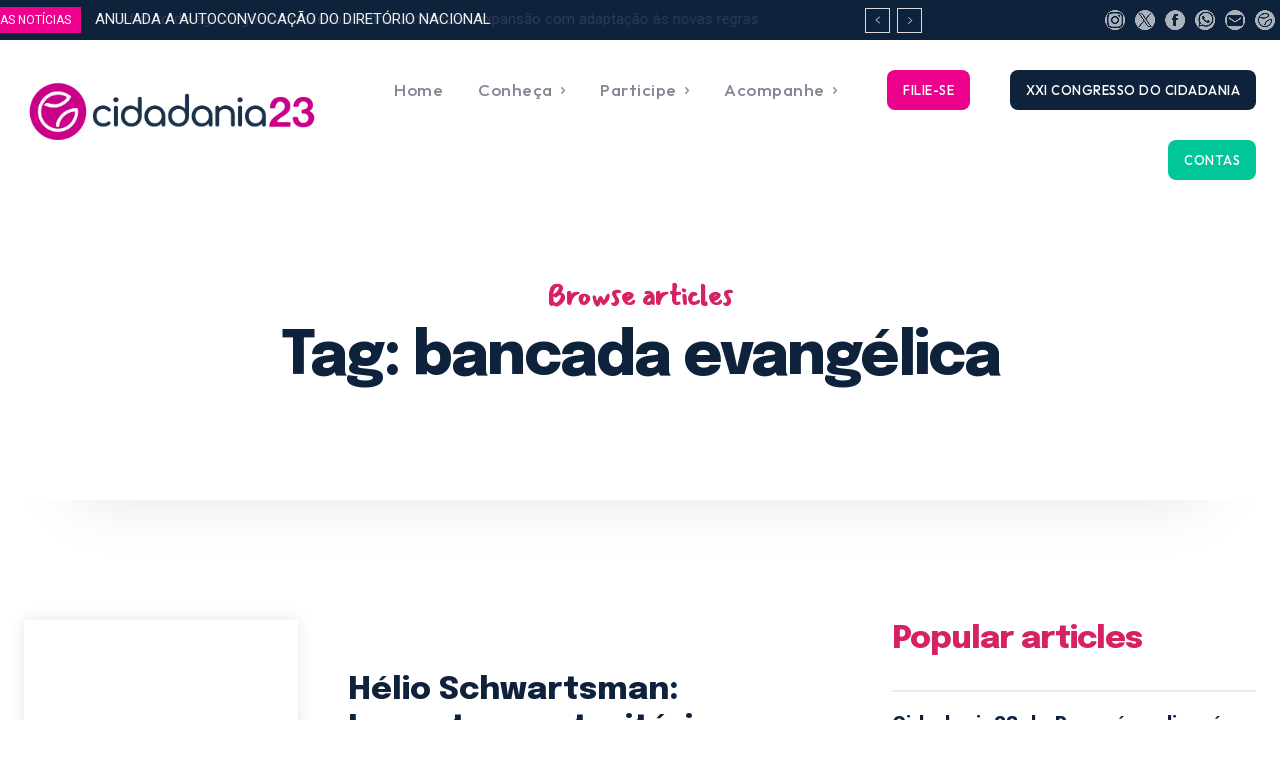

--- FILE ---
content_type: text/html; charset=UTF-8
request_url: https://cidadania23.org.br/tag/bancada-evangelica/
body_size: 64108
content:
<!doctype html >
<!--[if IE 8]>    <html class="ie8" lang="en"> <![endif]-->
<!--[if IE 9]>    <html class="ie9" lang="en"> <![endif]-->
<!--[if gt IE 8]><!--> <html lang="pt-BR"> <!--<![endif]-->
<head>
<title>Arquivo de bancada evangélica - Cidadania23</title>
<meta charset="UTF-8" />
<meta name="viewport" content="width=device-width, initial-scale=1.0">
<link rel="pingback" href="https://cidadania23.org.br/xmlrpc.php" />
<meta name='robots' content='index, follow, max-image-preview:large, max-snippet:-1, max-video-preview:-1' />
<link rel="icon" type="image/png" href=" https://cidadania23.org.br/wp-content/uploads/2023/10/favicon_novo_site.png">
<!-- This site is optimized with the Yoast SEO plugin v26.5 - https://yoast.com/wordpress/plugins/seo/ -->
<link rel="canonical" href="https://cidadania23.org.br/tag/bancada-evangelica/" />
<meta property="og:locale" content="pt_BR" />
<meta property="og:type" content="article" />
<meta property="og:title" content="Arquivo de bancada evangélica - Cidadania23" />
<meta property="og:url" content="https://cidadania23.org.br/tag/bancada-evangelica/" />
<meta property="og:site_name" content="Cidadania23" />
<meta name="twitter:card" content="summary_large_image" />
<meta name="twitter:site" content="@23cidadania" />
<script type="application/ld+json" class="yoast-schema-graph">{"@context":"https://schema.org","@graph":[{"@type":"CollectionPage","@id":"https://cidadania23.org.br/tag/bancada-evangelica/","url":"https://cidadania23.org.br/tag/bancada-evangelica/","name":"Arquivo de bancada evangélica - Cidadania23","isPartOf":{"@id":"https://cidadania23.org.br/#website"},"primaryImageOfPage":{"@id":"https://cidadania23.org.br/tag/bancada-evangelica/#primaryimage"},"image":{"@id":"https://cidadania23.org.br/tag/bancada-evangelica/#primaryimage"},"thumbnailUrl":"https://cidadania23.org.br/wp-content/uploads/2023/10/folhadesaopaulo.jpg","breadcrumb":{"@id":"https://cidadania23.org.br/tag/bancada-evangelica/#breadcrumb"},"inLanguage":"pt-BR"},{"@type":"ImageObject","inLanguage":"pt-BR","@id":"https://cidadania23.org.br/tag/bancada-evangelica/#primaryimage","url":"https://cidadania23.org.br/wp-content/uploads/2023/10/folhadesaopaulo.jpg","contentUrl":"https://cidadania23.org.br/wp-content/uploads/2023/10/folhadesaopaulo.jpg","width":300,"height":300},{"@type":"BreadcrumbList","@id":"https://cidadania23.org.br/tag/bancada-evangelica/#breadcrumb","itemListElement":[{"@type":"ListItem","position":1,"name":"Início","item":"https://cidadania23.org.br/"},{"@type":"ListItem","position":2,"name":"bancada evangélica"}]},{"@type":"WebSite","@id":"https://cidadania23.org.br/#website","url":"https://cidadania23.org.br/","name":"Cidadania 23","description":"Exeperiência e Renovação","publisher":{"@id":"https://cidadania23.org.br/#organization"},"potentialAction":[{"@type":"SearchAction","target":{"@type":"EntryPoint","urlTemplate":"https://cidadania23.org.br/?s={search_term_string}"},"query-input":{"@type":"PropertyValueSpecification","valueRequired":true,"valueName":"search_term_string"}}],"inLanguage":"pt-BR"},{"@type":"Organization","@id":"https://cidadania23.org.br/#organization","name":"Cidadania BR Diretório Nacional","url":"https://cidadania23.org.br/","logo":{"@type":"ImageObject","inLanguage":"pt-BR","@id":"https://cidadania23.org.br/#/schema/logo/image/","url":" https://cidadania23.org.br/wp-content/uploads/2023/10/logo_cabecalho_novo_site.png","contentUrl":" https://cidadania23.org.br/wp-content/uploads/2023/10/logo_cabecalho_novo_site.png","width":1628,"height":311,"caption":"Cidadania BR Diretório Nacional"},"image":{"@id":"https://cidadania23.org.br/#/schema/logo/image/"},"sameAs":["https://facebook.com/cidadania23","https://x.com/23cidadania","https://instagram.com/cidadania23"]}]}</script>
<!-- / Yoast SEO plugin. -->
<link rel='dns-prefetch' href='//fonts.googleapis.com' />
<link rel="alternate" type="application/rss+xml" title="Feed para Cidadania23 &raquo;" href="https://cidadania23.org.br/feed/" />
<link rel="alternate" type="application/rss+xml" title="Feed de comentários para Cidadania23 &raquo;" href="https://cidadania23.org.br/comments/feed/" />
<link rel="alternate" type="application/rss+xml" title="Feed de tag para Cidadania23 &raquo; bancada evangélica" href="https://cidadania23.org.br/tag/bancada-evangelica/feed/" />
<style id='wp-img-auto-sizes-contain-inline-css' type='text/css'>
img:is([sizes=auto i],[sizes^="auto," i]){contain-intrinsic-size:3000px 1500px}
/*# sourceURL=wp-img-auto-sizes-contain-inline-css */
</style>
<style id='wp-emoji-styles-inline-css' type='text/css'>
img.wp-smiley, img.emoji {
display: inline !important;
border: none !important;
box-shadow: none !important;
height: 1em !important;
width: 1em !important;
margin: 0 0.07em !important;
vertical-align: -0.1em !important;
background: none !important;
padding: 0 !important;
}
/*# sourceURL=wp-emoji-styles-inline-css */
</style>
<style id='classic-theme-styles-inline-css' type='text/css'>
/*! This file is auto-generated */
.wp-block-button__link{color:#fff;background-color:#32373c;border-radius:9999px;box-shadow:none;text-decoration:none;padding:calc(.667em + 2px) calc(1.333em + 2px);font-size:1.125em}.wp-block-file__button{background:#32373c;color:#fff;text-decoration:none}
/*# sourceURL=/wp-includes/css/classic-themes.min.css */
</style>
<!-- <link rel='stylesheet' id='td-plugin-multi-purpose-css' href='https://cidadania23.org.br/wp-content/plugins/td-composer/td-multi-purpose/style.css?ver=7cd248d7ca13c255207c3f8b916c3f00' type='text/css' media='all' /> -->
<link rel="stylesheet" type="text/css" href="//cidadania23.org.br/wp-content/cache/wpfc-minified/13gv2gao/c870g.css" media="all"/>
<link rel='stylesheet' id='google-fonts-style-css' href='https://fonts.googleapis.com/css?family=Epilogue%3A400%7COutfit%3A400%7COpen+Sans%3A400%2C600%2C700%7CRoboto%3A400%2C600%2C700%7CChakra+Petch%3A700%2C400%7COutfit%3A500%2C700%2C300%2C400%7CEpilogue%3A700%2C800%2C400%7CMansalva%3A700%2C400&#038;display=swap&#038;ver=12.7.3' type='text/css' media='all' />
<!-- <link rel='stylesheet' id='tds-front-css' href='https://cidadania23.org.br/wp-content/plugins/td-subscription/assets/css/tds-front.css?ver=1.7.3' type='text/css' media='all' /> -->
<!-- <link rel='stylesheet' id='td-theme-css' href='https://cidadania23.org.br/wp-content/themes/Newspaper/style.css?ver=12.7.3' type='text/css' media='all' /> -->
<link rel="stylesheet" type="text/css" href="//cidadania23.org.br/wp-content/cache/wpfc-minified/9lcumutz/c871d.css" media="all"/>
<style id='td-theme-inline-css' type='text/css'>@media (max-width:767px){.td-header-desktop-wrap{display:none}}@media (min-width:767px){.td-header-mobile-wrap{display:none}}</style>
<!-- <link rel='stylesheet' id='td-legacy-framework-front-style-css' href='https://cidadania23.org.br/wp-content/plugins/td-composer/legacy/Newspaper/assets/css/td_legacy_main.css?ver=7cd248d7ca13c255207c3f8b916c3f00' type='text/css' media='all' /> -->
<!-- <link rel='stylesheet' id='td-standard-pack-framework-front-style-css' href='https://cidadania23.org.br/wp-content/plugins/td-standard-pack/Newspaper/assets/css/td_standard_pack_main.css?ver=c12e6da63ed2f212e87e44e5e9b9a302' type='text/css' media='all' /> -->
<!-- <link rel='stylesheet' id='tdb_style_cloud_templates_front-css' href='https://cidadania23.org.br/wp-content/plugins/td-cloud-library/assets/css/tdb_main.css?ver=6127d3b6131f900b2e62bb855b13dc3b' type='text/css' media='all' /> -->
<link rel="stylesheet" type="text/css" href="//cidadania23.org.br/wp-content/cache/wpfc-minified/976j5jch/c870g.css" media="all"/>
<script src='//cidadania23.org.br/wp-content/cache/wpfc-minified/f3egt0jv/c870g.js' type="text/javascript"></script>
<!-- <script type="text/javascript" src="https://cidadania23.org.br/wp-includes/js/jquery/jquery.min.js?ver=3.7.1" id="jquery-core-js"></script> -->
<!-- <script type="text/javascript" src="https://cidadania23.org.br/wp-includes/js/jquery/jquery-migrate.min.js?ver=3.4.1" id="jquery-migrate-js"></script> -->
<link rel="https://api.w.org/" href="https://cidadania23.org.br/wp-json/" /><link rel="alternate" title="JSON" type="application/json" href="https://cidadania23.org.br/wp-json/wp/v2/tags/817" /><link rel="EditURI" type="application/rsd+xml" title="RSD" href="https://cidadania23.org.br/xmlrpc.php?rsd" />
<meta name="generator" content="WordPress 6.9" />
<script>
window.tdb_global_vars = {"wpRestUrl":"https:\/\/cidadania23.org.br\/wp-json\/","permalinkStructure":"\/%year%\/%monthnum%\/%postname%\/"};
window.tdb_p_autoload_vars = {"isAjax":false,"isAdminBarShowing":false};
</script>
<style id="tdb-global-colors">:root{--reel-news-white:#FFFFFF;--reel-news-black:#000000;--reel-news-accent:#312DA1;--reel-news-light-grey:#919191;--reel-news-black-transparent:rgba(0,0,0,0.85);--reel-news-red:#ff0000;--reel-news-dark-gray:#313131;--reel-news-transparent:rgba(255,255,255,0.55);--lc-contrast-co1:#ffd988;--lc-contrast-co2:#f5ad5f;--lc-white:#FFFFFF;--lc-lgrey:#EDEEEE;--lc-lgrey-c1:#cedfea;--lc-mgrey:#C1C6CA;--lc-primary:#48b0f2;--lc-lprimary:#94d5ff;--lc-dprimary:#007ac8;--lc-black:#18242c;--lc-greyish:#EEF0F4;--lc-dark-blue:#0F4A71;--lc-dark-grey:#969FA4;--lc-darker-blue:#0D3A55;--mm-custom-color-4:#e53063;--mm-custom-color-5:#f7f9f9;--mm-custom-color-1:#0E223B;--mm-custom-color-2:#d62264;--mm-custom-color-3:#808893;--insight-accent:#b33d72;--insight-white:#FFFFFF;--insight-black:#000000;--insight-turquoise:#b3eb48;--insight-transparentmodal:rgba(255,255,255,0.66);--insight-transparentdark-blue:rgba(0,0,0,0.2);--insight-transparent-turquoise:rgba(179,235,72,0.49);--insight-gray:#cccccc;--insight-purple:#8c2051;--insight-diff-green:#ebffa3}</style>
<style id="tdb-global-fonts">
:root{--sans-serif:Barlow;--serif:Faustina;--insight-primary:Outfit;--insight-secondary:Quattrocento;--chakra-1:Chakra Petch;--epilogue-2:Epilogue;--outfit-3:Outfit;}
</style>
<!-- JS generated by theme -->
<script type="text/javascript" id="td-generated-header-js">
var tdBlocksArray = []; //here we store all the items for the current page
// td_block class - each ajax block uses a object of this class for requests
function tdBlock() {
this.id = '';
this.block_type = 1; //block type id (1-234 etc)
this.atts = '';
this.td_column_number = '';
this.td_current_page = 1; //
this.post_count = 0; //from wp
this.found_posts = 0; //from wp
this.max_num_pages = 0; //from wp
this.td_filter_value = ''; //current live filter value
this.is_ajax_running = false;
this.td_user_action = ''; // load more or infinite loader (used by the animation)
this.header_color = '';
this.ajax_pagination_infinite_stop = ''; //show load more at page x
}
// td_js_generator - mini detector
( function () {
var htmlTag = document.getElementsByTagName("html")[0];
if ( navigator.userAgent.indexOf("MSIE 10.0") > -1 ) {
htmlTag.className += ' ie10';
}
if ( !!navigator.userAgent.match(/Trident.*rv\:11\./) ) {
htmlTag.className += ' ie11';
}
if ( navigator.userAgent.indexOf("Edge") > -1 ) {
htmlTag.className += ' ieEdge';
}
if ( /(iPad|iPhone|iPod)/g.test(navigator.userAgent) ) {
htmlTag.className += ' td-md-is-ios';
}
var user_agent = navigator.userAgent.toLowerCase();
if ( user_agent.indexOf("android") > -1 ) {
htmlTag.className += ' td-md-is-android';
}
if ( -1 !== navigator.userAgent.indexOf('Mac OS X')  ) {
htmlTag.className += ' td-md-is-os-x';
}
if ( /chrom(e|ium)/.test(navigator.userAgent.toLowerCase()) ) {
htmlTag.className += ' td-md-is-chrome';
}
if ( -1 !== navigator.userAgent.indexOf('Firefox') ) {
htmlTag.className += ' td-md-is-firefox';
}
if ( -1 !== navigator.userAgent.indexOf('Safari') && -1 === navigator.userAgent.indexOf('Chrome') ) {
htmlTag.className += ' td-md-is-safari';
}
if( -1 !== navigator.userAgent.indexOf('IEMobile') ){
htmlTag.className += ' td-md-is-iemobile';
}
})();
var tdLocalCache = {};
( function () {
"use strict";
tdLocalCache = {
data: {},
remove: function (resource_id) {
delete tdLocalCache.data[resource_id];
},
exist: function (resource_id) {
return tdLocalCache.data.hasOwnProperty(resource_id) && tdLocalCache.data[resource_id] !== null;
},
get: function (resource_id) {
return tdLocalCache.data[resource_id];
},
set: function (resource_id, cachedData) {
tdLocalCache.remove(resource_id);
tdLocalCache.data[resource_id] = cachedData;
}
};
})();
var td_viewport_interval_list=[{"limitBottom":767,"sidebarWidth":228},{"limitBottom":1018,"sidebarWidth":300},{"limitBottom":1140,"sidebarWidth":324}];
var td_animation_stack_effect="type0";
var tds_animation_stack=true;
var td_animation_stack_specific_selectors=".entry-thumb, img, .td-lazy-img";
var td_animation_stack_general_selectors=".td-animation-stack img, .td-animation-stack .entry-thumb, .post img, .td-animation-stack .td-lazy-img";
var tds_show_more_info="Show more info";
var tds_show_less_info="Show less info";
var tdc_is_installed="yes";
var tdc_domain_active=false;
var td_ajax_url="https:\/\/cidadania23.org.br\/wp-admin\/admin-ajax.php?td_theme_name=Newspaper&v=12.7.3";
var td_get_template_directory_uri="https:\/\/cidadania23.org.br\/wp-content\/plugins\/td-composer\/legacy\/common";
var tds_snap_menu="";
var tds_logo_on_sticky="";
var tds_header_style="";
var td_please_wait="Aguarde...";
var td_email_user_pass_incorrect="Usu\u00e1rio ou senha incorreta!";
var td_email_user_incorrect="E-mail ou nome de usu\u00e1rio incorreto!";
var td_email_incorrect="E-mail incorreto!";
var td_user_incorrect="Nome de usu\u00e1rio incorreto!";
var td_email_user_empty="E-mail ou nome de usu\u00e1rio vazio!";
var td_pass_empty="Passe vazio!";
var td_pass_pattern_incorrect="Padr\u00e3o de passagem inv\u00e1lido!";
var td_retype_pass_incorrect="Retyped Pass incorrect!";
var tds_more_articles_on_post_enable="";
var tds_more_articles_on_post_time_to_wait="";
var tds_more_articles_on_post_pages_distance_from_top=0;
var tds_captcha="";
var tds_theme_color_site_wide="#d62264";
var tds_smart_sidebar="";
var tdThemeName="Newspaper";
var tdThemeNameWl="Newspaper";
var td_magnific_popup_translation_tPrev="Anterior (Seta a esquerda )";
var td_magnific_popup_translation_tNext="Avan\u00e7ar (tecla de seta para a direita)";
var td_magnific_popup_translation_tCounter="%curr% de %total%";
var td_magnific_popup_translation_ajax_tError="O conte\u00fado de %url% n\u00e3o pode ser carregado.";
var td_magnific_popup_translation_image_tError="A imagem #%curr% n\u00e3o pode ser carregada.";
var tdBlockNonce="4a17895b58";
var tdMobileMenu="enabled";
var tdMobileSearch="enabled";
var tdDateNamesI18n={"month_names":["janeiro","fevereiro","mar\u00e7o","abril","maio","junho","julho","agosto","setembro","outubro","novembro","dezembro"],"month_names_short":["jan","fev","mar","abr","maio","jun","jul","ago","set","out","nov","dez"],"day_names":["domingo","segunda-feira","ter\u00e7a-feira","quarta-feira","quinta-feira","sexta-feira","s\u00e1bado"],"day_names_short":["dom","seg","ter","qua","qui","sex","s\u00e1b"]};
var td_reset_pass_empty="Please enter a new password before proceeding.";
var td_reset_pass_confirm_empty="Please confirm the new password before proceeding.";
var td_reset_pass_not_matching="Please make sure that the passwords match.";
var tdb_modal_confirm="Save";
var tdb_modal_cancel="Cancel";
var tdb_modal_confirm_alt="Yes";
var tdb_modal_cancel_alt="No";
var td_deploy_mode="deploy";
var td_ad_background_click_link="";
var td_ad_background_click_target="";
</script>
<!-- Header style compiled by theme -->
<style>:root{--td_excl_label:'EXCLUSIVO';--td_theme_color:#d62264;--td_slider_text:rgba(214,34,100,0.7);--td_mobile_gradient_one_mob:rgba(0,0,0,0.9);--td_mobile_gradient_two_mob:rgba(0,0,0,0.8);--td_mobile_text_active_color:#d62264;--td_login_hover_background:#d62264;--td_login_hover_color:#ffffff;--td_login_gradient_one:rgba(0,0,0,0.8);--td_login_gradient_two:rgba(0,0,0,0.8)}.td-header-style-12 .td-header-menu-wrap-full,.td-header-style-12 .td-affix,.td-grid-style-1.td-hover-1 .td-big-grid-post:hover .td-post-category,.td-grid-style-5.td-hover-1 .td-big-grid-post:hover .td-post-category,.td_category_template_3 .td-current-sub-category,.td_category_template_8 .td-category-header .td-category a.td-current-sub-category,.td_category_template_4 .td-category-siblings .td-category a:hover,.td_block_big_grid_9.td-grid-style-1 .td-post-category,.td_block_big_grid_9.td-grid-style-5 .td-post-category,.td-grid-style-6.td-hover-1 .td-module-thumb:after,.tdm-menu-active-style5 .td-header-menu-wrap .sf-menu>.current-menu-item>a,.tdm-menu-active-style5 .td-header-menu-wrap .sf-menu>.current-menu-ancestor>a,.tdm-menu-active-style5 .td-header-menu-wrap .sf-menu>.current-category-ancestor>a,.tdm-menu-active-style5 .td-header-menu-wrap .sf-menu>li>a:hover,.tdm-menu-active-style5 .td-header-menu-wrap .sf-menu>.sfHover>a{background-color:#d62264}.td_mega_menu_sub_cats .cur-sub-cat,.td-mega-span h3 a:hover,.td_mod_mega_menu:hover .entry-title a,.header-search-wrap .result-msg a:hover,.td-header-top-menu .td-drop-down-search .td_module_wrap:hover .entry-title a,.td-header-top-menu .td-icon-search:hover,.td-header-wrap .result-msg a:hover,.top-header-menu li a:hover,.top-header-menu .current-menu-item>a,.top-header-menu .current-menu-ancestor>a,.top-header-menu .current-category-ancestor>a,.td-social-icon-wrap>a:hover,.td-header-sp-top-widget .td-social-icon-wrap a:hover,.td_mod_related_posts:hover h3>a,.td-post-template-11 .td-related-title .td-related-left:hover,.td-post-template-11 .td-related-title .td-related-right:hover,.td-post-template-11 .td-related-title .td-cur-simple-item,.td-post-template-11 .td_block_related_posts .td-next-prev-wrap a:hover,.td-category-header .td-pulldown-category-filter-link:hover,.td-category-siblings .td-subcat-dropdown a:hover,.td-category-siblings .td-subcat-dropdown a.td-current-sub-category,.footer-text-wrap .footer-email-wrap a,.footer-social-wrap a:hover,.td_module_17 .td-read-more a:hover,.td_module_18 .td-read-more a:hover,.td_module_19 .td-post-author-name a:hover,.td-pulldown-syle-2 .td-subcat-dropdown:hover .td-subcat-more span,.td-pulldown-syle-2 .td-subcat-dropdown:hover .td-subcat-more i,.td-pulldown-syle-3 .td-subcat-dropdown:hover .td-subcat-more span,.td-pulldown-syle-3 .td-subcat-dropdown:hover .td-subcat-more i,.tdm-menu-active-style3 .tdm-header.td-header-wrap .sf-menu>.current-category-ancestor>a,.tdm-menu-active-style3 .tdm-header.td-header-wrap .sf-menu>.current-menu-ancestor>a,.tdm-menu-active-style3 .tdm-header.td-header-wrap .sf-menu>.current-menu-item>a,.tdm-menu-active-style3 .tdm-header.td-header-wrap .sf-menu>.sfHover>a,.tdm-menu-active-style3 .tdm-header.td-header-wrap .sf-menu>li>a:hover{color:#d62264}.td-mega-menu-page .wpb_content_element ul li a:hover,.td-theme-wrap .td-aj-search-results .td_module_wrap:hover .entry-title a,.td-theme-wrap .header-search-wrap .result-msg a:hover{color:#d62264!important}.td_category_template_8 .td-category-header .td-category a.td-current-sub-category,.td_category_template_4 .td-category-siblings .td-category a:hover,.tdm-menu-active-style4 .tdm-header .sf-menu>.current-menu-item>a,.tdm-menu-active-style4 .tdm-header .sf-menu>.current-menu-ancestor>a,.tdm-menu-active-style4 .tdm-header .sf-menu>.current-category-ancestor>a,.tdm-menu-active-style4 .tdm-header .sf-menu>li>a:hover,.tdm-menu-active-style4 .tdm-header .sf-menu>.sfHover>a{border-color:#d62264}:root{--td_excl_label:'EXCLUSIVO';--td_theme_color:#d62264;--td_slider_text:rgba(214,34,100,0.7);--td_mobile_gradient_one_mob:rgba(0,0,0,0.9);--td_mobile_gradient_two_mob:rgba(0,0,0,0.8);--td_mobile_text_active_color:#d62264;--td_login_hover_background:#d62264;--td_login_hover_color:#ffffff;--td_login_gradient_one:rgba(0,0,0,0.8);--td_login_gradient_two:rgba(0,0,0,0.8)}.td-header-style-12 .td-header-menu-wrap-full,.td-header-style-12 .td-affix,.td-grid-style-1.td-hover-1 .td-big-grid-post:hover .td-post-category,.td-grid-style-5.td-hover-1 .td-big-grid-post:hover .td-post-category,.td_category_template_3 .td-current-sub-category,.td_category_template_8 .td-category-header .td-category a.td-current-sub-category,.td_category_template_4 .td-category-siblings .td-category a:hover,.td_block_big_grid_9.td-grid-style-1 .td-post-category,.td_block_big_grid_9.td-grid-style-5 .td-post-category,.td-grid-style-6.td-hover-1 .td-module-thumb:after,.tdm-menu-active-style5 .td-header-menu-wrap .sf-menu>.current-menu-item>a,.tdm-menu-active-style5 .td-header-menu-wrap .sf-menu>.current-menu-ancestor>a,.tdm-menu-active-style5 .td-header-menu-wrap .sf-menu>.current-category-ancestor>a,.tdm-menu-active-style5 .td-header-menu-wrap .sf-menu>li>a:hover,.tdm-menu-active-style5 .td-header-menu-wrap .sf-menu>.sfHover>a{background-color:#d62264}.td_mega_menu_sub_cats .cur-sub-cat,.td-mega-span h3 a:hover,.td_mod_mega_menu:hover .entry-title a,.header-search-wrap .result-msg a:hover,.td-header-top-menu .td-drop-down-search .td_module_wrap:hover .entry-title a,.td-header-top-menu .td-icon-search:hover,.td-header-wrap .result-msg a:hover,.top-header-menu li a:hover,.top-header-menu .current-menu-item>a,.top-header-menu .current-menu-ancestor>a,.top-header-menu .current-category-ancestor>a,.td-social-icon-wrap>a:hover,.td-header-sp-top-widget .td-social-icon-wrap a:hover,.td_mod_related_posts:hover h3>a,.td-post-template-11 .td-related-title .td-related-left:hover,.td-post-template-11 .td-related-title .td-related-right:hover,.td-post-template-11 .td-related-title .td-cur-simple-item,.td-post-template-11 .td_block_related_posts .td-next-prev-wrap a:hover,.td-category-header .td-pulldown-category-filter-link:hover,.td-category-siblings .td-subcat-dropdown a:hover,.td-category-siblings .td-subcat-dropdown a.td-current-sub-category,.footer-text-wrap .footer-email-wrap a,.footer-social-wrap a:hover,.td_module_17 .td-read-more a:hover,.td_module_18 .td-read-more a:hover,.td_module_19 .td-post-author-name a:hover,.td-pulldown-syle-2 .td-subcat-dropdown:hover .td-subcat-more span,.td-pulldown-syle-2 .td-subcat-dropdown:hover .td-subcat-more i,.td-pulldown-syle-3 .td-subcat-dropdown:hover .td-subcat-more span,.td-pulldown-syle-3 .td-subcat-dropdown:hover .td-subcat-more i,.tdm-menu-active-style3 .tdm-header.td-header-wrap .sf-menu>.current-category-ancestor>a,.tdm-menu-active-style3 .tdm-header.td-header-wrap .sf-menu>.current-menu-ancestor>a,.tdm-menu-active-style3 .tdm-header.td-header-wrap .sf-menu>.current-menu-item>a,.tdm-menu-active-style3 .tdm-header.td-header-wrap .sf-menu>.sfHover>a,.tdm-menu-active-style3 .tdm-header.td-header-wrap .sf-menu>li>a:hover{color:#d62264}.td-mega-menu-page .wpb_content_element ul li a:hover,.td-theme-wrap .td-aj-search-results .td_module_wrap:hover .entry-title a,.td-theme-wrap .header-search-wrap .result-msg a:hover{color:#d62264!important}.td_category_template_8 .td-category-header .td-category a.td-current-sub-category,.td_category_template_4 .td-category-siblings .td-category a:hover,.tdm-menu-active-style4 .tdm-header .sf-menu>.current-menu-item>a,.tdm-menu-active-style4 .tdm-header .sf-menu>.current-menu-ancestor>a,.tdm-menu-active-style4 .tdm-header .sf-menu>.current-category-ancestor>a,.tdm-menu-active-style4 .tdm-header .sf-menu>li>a:hover,.tdm-menu-active-style4 .tdm-header .sf-menu>.sfHover>a{border-color:#d62264}</style>
<!-- Google tag (gtag.js) -->
<script async src="https://www.googletagmanager.com/gtag/js?id=G-LTWCP10EVW"></script>
<script>
window.dataLayer = window.dataLayer || [];
function gtag(){dataLayer.push(arguments);}
gtag('js', new Date());
gtag('config', 'G-LTWCP10EVW');
</script><link rel="icon" href="https://cidadania23.org.br/wp-content/uploads/2023/10/favicon_novo_site.png" sizes="32x32" />
<link rel="icon" href="https://cidadania23.org.br/wp-content/uploads/2023/10/favicon_novo_site.png" sizes="192x192" />
<link rel="apple-touch-icon" href="https://cidadania23.org.br/wp-content/uploads/2023/10/favicon_novo_site.png" />
<meta name="msapplication-TileImage" content="https://cidadania23.org.br/wp-content/uploads/2023/10/favicon_novo_site.png" />
<!-- Button style compiled by theme -->
<style>.tdm-btn-style1{background-color:#d62264}.tdm-btn-style2:before{border-color:#d62264}.tdm-btn-style2{color:#d62264}.tdm-btn-style3{-webkit-box-shadow:0 2px 16px #d62264;-moz-box-shadow:0 2px 16px #d62264;box-shadow:0 2px 16px #d62264}.tdm-btn-style3:hover{-webkit-box-shadow:0 4px 26px #d62264;-moz-box-shadow:0 4px 26px #d62264;box-shadow:0 4px 26px #d62264}</style>
<style id="tdw-css-placeholder"></style><style id='global-styles-inline-css' type='text/css'>
:root{--wp--preset--aspect-ratio--square: 1;--wp--preset--aspect-ratio--4-3: 4/3;--wp--preset--aspect-ratio--3-4: 3/4;--wp--preset--aspect-ratio--3-2: 3/2;--wp--preset--aspect-ratio--2-3: 2/3;--wp--preset--aspect-ratio--16-9: 16/9;--wp--preset--aspect-ratio--9-16: 9/16;--wp--preset--color--black: #000000;--wp--preset--color--cyan-bluish-gray: #abb8c3;--wp--preset--color--white: #ffffff;--wp--preset--color--pale-pink: #f78da7;--wp--preset--color--vivid-red: #cf2e2e;--wp--preset--color--luminous-vivid-orange: #ff6900;--wp--preset--color--luminous-vivid-amber: #fcb900;--wp--preset--color--light-green-cyan: #7bdcb5;--wp--preset--color--vivid-green-cyan: #00d084;--wp--preset--color--pale-cyan-blue: #8ed1fc;--wp--preset--color--vivid-cyan-blue: #0693e3;--wp--preset--color--vivid-purple: #9b51e0;--wp--preset--gradient--vivid-cyan-blue-to-vivid-purple: linear-gradient(135deg,rgb(6,147,227) 0%,rgb(155,81,224) 100%);--wp--preset--gradient--light-green-cyan-to-vivid-green-cyan: linear-gradient(135deg,rgb(122,220,180) 0%,rgb(0,208,130) 100%);--wp--preset--gradient--luminous-vivid-amber-to-luminous-vivid-orange: linear-gradient(135deg,rgb(252,185,0) 0%,rgb(255,105,0) 100%);--wp--preset--gradient--luminous-vivid-orange-to-vivid-red: linear-gradient(135deg,rgb(255,105,0) 0%,rgb(207,46,46) 100%);--wp--preset--gradient--very-light-gray-to-cyan-bluish-gray: linear-gradient(135deg,rgb(238,238,238) 0%,rgb(169,184,195) 100%);--wp--preset--gradient--cool-to-warm-spectrum: linear-gradient(135deg,rgb(74,234,220) 0%,rgb(151,120,209) 20%,rgb(207,42,186) 40%,rgb(238,44,130) 60%,rgb(251,105,98) 80%,rgb(254,248,76) 100%);--wp--preset--gradient--blush-light-purple: linear-gradient(135deg,rgb(255,206,236) 0%,rgb(152,150,240) 100%);--wp--preset--gradient--blush-bordeaux: linear-gradient(135deg,rgb(254,205,165) 0%,rgb(254,45,45) 50%,rgb(107,0,62) 100%);--wp--preset--gradient--luminous-dusk: linear-gradient(135deg,rgb(255,203,112) 0%,rgb(199,81,192) 50%,rgb(65,88,208) 100%);--wp--preset--gradient--pale-ocean: linear-gradient(135deg,rgb(255,245,203) 0%,rgb(182,227,212) 50%,rgb(51,167,181) 100%);--wp--preset--gradient--electric-grass: linear-gradient(135deg,rgb(202,248,128) 0%,rgb(113,206,126) 100%);--wp--preset--gradient--midnight: linear-gradient(135deg,rgb(2,3,129) 0%,rgb(40,116,252) 100%);--wp--preset--font-size--small: 11px;--wp--preset--font-size--medium: 20px;--wp--preset--font-size--large: 32px;--wp--preset--font-size--x-large: 42px;--wp--preset--font-size--regular: 15px;--wp--preset--font-size--larger: 50px;--wp--preset--spacing--20: 0.44rem;--wp--preset--spacing--30: 0.67rem;--wp--preset--spacing--40: 1rem;--wp--preset--spacing--50: 1.5rem;--wp--preset--spacing--60: 2.25rem;--wp--preset--spacing--70: 3.38rem;--wp--preset--spacing--80: 5.06rem;--wp--preset--shadow--natural: 6px 6px 9px rgba(0, 0, 0, 0.2);--wp--preset--shadow--deep: 12px 12px 50px rgba(0, 0, 0, 0.4);--wp--preset--shadow--sharp: 6px 6px 0px rgba(0, 0, 0, 0.2);--wp--preset--shadow--outlined: 6px 6px 0px -3px rgb(255, 255, 255), 6px 6px rgb(0, 0, 0);--wp--preset--shadow--crisp: 6px 6px 0px rgb(0, 0, 0);}:where(.is-layout-flex){gap: 0.5em;}:where(.is-layout-grid){gap: 0.5em;}body .is-layout-flex{display: flex;}.is-layout-flex{flex-wrap: wrap;align-items: center;}.is-layout-flex > :is(*, div){margin: 0;}body .is-layout-grid{display: grid;}.is-layout-grid > :is(*, div){margin: 0;}:where(.wp-block-columns.is-layout-flex){gap: 2em;}:where(.wp-block-columns.is-layout-grid){gap: 2em;}:where(.wp-block-post-template.is-layout-flex){gap: 1.25em;}:where(.wp-block-post-template.is-layout-grid){gap: 1.25em;}.has-black-color{color: var(--wp--preset--color--black) !important;}.has-cyan-bluish-gray-color{color: var(--wp--preset--color--cyan-bluish-gray) !important;}.has-white-color{color: var(--wp--preset--color--white) !important;}.has-pale-pink-color{color: var(--wp--preset--color--pale-pink) !important;}.has-vivid-red-color{color: var(--wp--preset--color--vivid-red) !important;}.has-luminous-vivid-orange-color{color: var(--wp--preset--color--luminous-vivid-orange) !important;}.has-luminous-vivid-amber-color{color: var(--wp--preset--color--luminous-vivid-amber) !important;}.has-light-green-cyan-color{color: var(--wp--preset--color--light-green-cyan) !important;}.has-vivid-green-cyan-color{color: var(--wp--preset--color--vivid-green-cyan) !important;}.has-pale-cyan-blue-color{color: var(--wp--preset--color--pale-cyan-blue) !important;}.has-vivid-cyan-blue-color{color: var(--wp--preset--color--vivid-cyan-blue) !important;}.has-vivid-purple-color{color: var(--wp--preset--color--vivid-purple) !important;}.has-black-background-color{background-color: var(--wp--preset--color--black) !important;}.has-cyan-bluish-gray-background-color{background-color: var(--wp--preset--color--cyan-bluish-gray) !important;}.has-white-background-color{background-color: var(--wp--preset--color--white) !important;}.has-pale-pink-background-color{background-color: var(--wp--preset--color--pale-pink) !important;}.has-vivid-red-background-color{background-color: var(--wp--preset--color--vivid-red) !important;}.has-luminous-vivid-orange-background-color{background-color: var(--wp--preset--color--luminous-vivid-orange) !important;}.has-luminous-vivid-amber-background-color{background-color: var(--wp--preset--color--luminous-vivid-amber) !important;}.has-light-green-cyan-background-color{background-color: var(--wp--preset--color--light-green-cyan) !important;}.has-vivid-green-cyan-background-color{background-color: var(--wp--preset--color--vivid-green-cyan) !important;}.has-pale-cyan-blue-background-color{background-color: var(--wp--preset--color--pale-cyan-blue) !important;}.has-vivid-cyan-blue-background-color{background-color: var(--wp--preset--color--vivid-cyan-blue) !important;}.has-vivid-purple-background-color{background-color: var(--wp--preset--color--vivid-purple) !important;}.has-black-border-color{border-color: var(--wp--preset--color--black) !important;}.has-cyan-bluish-gray-border-color{border-color: var(--wp--preset--color--cyan-bluish-gray) !important;}.has-white-border-color{border-color: var(--wp--preset--color--white) !important;}.has-pale-pink-border-color{border-color: var(--wp--preset--color--pale-pink) !important;}.has-vivid-red-border-color{border-color: var(--wp--preset--color--vivid-red) !important;}.has-luminous-vivid-orange-border-color{border-color: var(--wp--preset--color--luminous-vivid-orange) !important;}.has-luminous-vivid-amber-border-color{border-color: var(--wp--preset--color--luminous-vivid-amber) !important;}.has-light-green-cyan-border-color{border-color: var(--wp--preset--color--light-green-cyan) !important;}.has-vivid-green-cyan-border-color{border-color: var(--wp--preset--color--vivid-green-cyan) !important;}.has-pale-cyan-blue-border-color{border-color: var(--wp--preset--color--pale-cyan-blue) !important;}.has-vivid-cyan-blue-border-color{border-color: var(--wp--preset--color--vivid-cyan-blue) !important;}.has-vivid-purple-border-color{border-color: var(--wp--preset--color--vivid-purple) !important;}.has-vivid-cyan-blue-to-vivid-purple-gradient-background{background: var(--wp--preset--gradient--vivid-cyan-blue-to-vivid-purple) !important;}.has-light-green-cyan-to-vivid-green-cyan-gradient-background{background: var(--wp--preset--gradient--light-green-cyan-to-vivid-green-cyan) !important;}.has-luminous-vivid-amber-to-luminous-vivid-orange-gradient-background{background: var(--wp--preset--gradient--luminous-vivid-amber-to-luminous-vivid-orange) !important;}.has-luminous-vivid-orange-to-vivid-red-gradient-background{background: var(--wp--preset--gradient--luminous-vivid-orange-to-vivid-red) !important;}.has-very-light-gray-to-cyan-bluish-gray-gradient-background{background: var(--wp--preset--gradient--very-light-gray-to-cyan-bluish-gray) !important;}.has-cool-to-warm-spectrum-gradient-background{background: var(--wp--preset--gradient--cool-to-warm-spectrum) !important;}.has-blush-light-purple-gradient-background{background: var(--wp--preset--gradient--blush-light-purple) !important;}.has-blush-bordeaux-gradient-background{background: var(--wp--preset--gradient--blush-bordeaux) !important;}.has-luminous-dusk-gradient-background{background: var(--wp--preset--gradient--luminous-dusk) !important;}.has-pale-ocean-gradient-background{background: var(--wp--preset--gradient--pale-ocean) !important;}.has-electric-grass-gradient-background{background: var(--wp--preset--gradient--electric-grass) !important;}.has-midnight-gradient-background{background: var(--wp--preset--gradient--midnight) !important;}.has-small-font-size{font-size: var(--wp--preset--font-size--small) !important;}.has-medium-font-size{font-size: var(--wp--preset--font-size--medium) !important;}.has-large-font-size{font-size: var(--wp--preset--font-size--large) !important;}.has-x-large-font-size{font-size: var(--wp--preset--font-size--x-large) !important;}
/*# sourceURL=global-styles-inline-css */
</style>
</head>
<body class="archive tag tag-bancada-evangelica tag-817 wp-theme-Newspaper td-standard-pack global-block-template-1 tdb-template  tdc-header-template  tdc-footer-template td-animation-stack-type0 td-full-layout" itemscope="itemscope" itemtype="https://schema.org/WebPage">
<div class="td-scroll-up" data-style="style1"><i class="td-icon-menu-up"></i></div>
<div class="td-menu-background" style="visibility:hidden"></div>
<div id="td-mobile-nav" style="visibility:hidden">
<div class="td-mobile-container">
<!-- mobile menu top section -->
<div class="td-menu-socials-wrap">
<!-- socials -->
<div class="td-menu-socials">
</div>
<!-- close button -->
<div class="td-mobile-close">
<span><i class="td-icon-close-mobile"></i></span>
</div>
</div>
<!-- login section -->
<!-- menu section -->
<div class="td-mobile-content">
<div class="menu-main-menu-container"><ul id="menu-main-menu-1" class="td-mobile-main-menu"><li class="menu-item menu-item-type-custom menu-item-object-custom menu-item-first menu-item-34111"><a href="#">Home</a></li>
<li class="menu-item menu-item-type-custom menu-item-object-custom menu-item-238786"><a href="#">Conheça</a></li>
<li class="menu-item menu-item-type-custom menu-item-object-custom menu-item-238787"><a href="#">Participe</a></li>
<li class="menu-item menu-item-type-custom menu-item-object-custom menu-item-238788"><a href="#">Acompanhe</a></li>
</ul></div>        </div>
</div>
<!-- register/login section -->
</div><div class="td-search-background" style="visibility:hidden"></div>
<div class="td-search-wrap-mob" style="visibility:hidden">
<div class="td-drop-down-search">
<form method="get" class="td-search-form" action="https://cidadania23.org.br/">
<!-- close button -->
<div class="td-search-close">
<span><i class="td-icon-close-mobile"></i></span>
</div>
<div role="search" class="td-search-input">
<span>Buscar</span>
<input id="td-header-search-mob" type="text" value="" name="s" autocomplete="off" />
</div>
</form>
<div id="td-aj-search-mob" class="td-ajax-search-flex"></div>
</div>
</div>
<div id="td-outer-wrap" class="td-theme-wrap">
<div class="td-header-template-wrap" style="position: relative">
<div class="td-header-mobile-wrap ">
<div id="tdi_1" class="tdc-zone"><div class="tdc_zone tdi_2  wpb_row td-pb-row"  >
<style scoped>.tdi_2{min-height:0}.td-header-mobile-wrap{position:relative;width:100%}</style><div id="tdi_3" class="tdc-row stretch_row_content td-stretch-content"><div class="vc_row tdi_4  wpb_row td-pb-row tdc-element-style" >
<style scoped>.tdi_4,.tdi_4 .tdc-columns{min-height:0}.tdi_4,.tdi_4 .tdc-columns{display:flex;flex-direction:row;flex-wrap:nowrap;justify-content:flex-start;align-items:center}.tdi_4 .tdc-columns{width:100%}.tdi_4:before,.tdi_4:after{display:none}@media (min-width:768px){.tdi_4{margin-left:-0px;margin-right:-0px}.tdi_4 .tdc-row-video-background-error,.tdi_4>.vc_column,.tdi_4>.tdc-columns>.vc_column{padding-left:0px;padding-right:0px}}.tdi_4{position:relative}.tdi_4 .td_block_wrap{text-align:left}@media (max-width:767px){.tdi_4{margin-right:-14px!important;margin-left:-15px!important;width:auto!important}}</style>
<div class="tdi_3_rand_style td-element-style" ><div class="td-element-style-before"><style>.tdi_3_rand_style>.td-element-style-before{content:''!important;width:100%!important;height:100%!important;position:absolute!important;top:0!important;left:0!important;display:block!important;z-index:0!important;border-color:rgba(255,255,255,0.16)!important;background-position:center center!important;border-style:solid!important;border-width:0!important;background-size:cover!important}</style></div><style>.tdi_3_rand_style{background-color:#ffffff!important}</style></div><div class="vc_column tdi_6  wpb_column vc_column_container tdc-column td-pb-span4">
<style scoped>.tdi_6{vertical-align:baseline}.tdi_6>.wpb_wrapper,.tdi_6>.wpb_wrapper>.tdc-elements{display:block}.tdi_6>.wpb_wrapper>.tdc-elements{width:100%}.tdi_6>.wpb_wrapper>.vc_row_inner{width:auto}.tdi_6>.wpb_wrapper{width:auto;height:auto}.tdi_6{width:18%!important}@media (min-width:1019px) and (max-width:1140px){.tdi_6{width:14%!important}}@media (min-width:768px) and (max-width:1018px){.tdi_6{width:16%!important}}</style><div class="wpb_wrapper" ><div class="tdm_block td_block_wrap td_block_wrap tdm_block_popup tdi_7 td-pb-border-top td_block_template_1"  data-td-block-uid="tdi_7" >
<style>@media (max-width:767px){.tdi_7{margin-bottom:0px!important;display:inline-block!important}}</style>
<style>.tdm-popup-modal-prevent-scroll{overflow:hidden}.tdm-popup-modal-wrap,.tdm-popup-modal-bg{top:0;left:0;width:100%;height:100%}.tdm-popup-modal-wrap{position:fixed;display:flex;z-index:10002}.tdm-popup-modal-bg{position:absolute}.tdm-popup-modal{display:flex;flex-direction:column;position:relative;background-color:#fff;width:700px;max-width:100%;max-height:100%;border-radius:3px;overflow:hidden;z-index:1}.tdm-pm-header{display:flex;align-items:center;width:100%;padding:19px 25px 16px;z-index:10}.tdm-pmh-title{margin:0;padding:0;font-size:18px;line-height:1.2;font-weight:600;color:#1D2327}a.tdm-pmh-title:hover{color:var(--td_theme_color,#4db2ec)}.tdm-pmh-close{position:relative;margin-left:auto;font-size:14px;color:#878d93;cursor:pointer}.tdm-pmh-close *{pointer-events:none}.tdm-pmh-close svg{width:14px;fill:#878d93}.tdm-pmh-close:hover{color:#000}.tdm-pmh-close:hover svg{fill:#000}.tdm-pm-body{flex:1;padding:30px 25px;overflow:auto;overflow-x:hidden}.tdm-pm-body>p:empty{display:none}.tdm-pm-body .tdc-row:not([class*='stretch_row_']),.tdm-pm-body .tdc-row-composer:not([class*='stretch_row_']){width:auto!important;max-width:1240px}.tdm-popup-modal-over-screen,.tdm-popup-modal-over-screen .tdm-pm-body .tdb_header_search .tdb-search-form,.tdm-popup-modal-over-screen .tdm-pm-body .tdb_header_logo .tdb-logo-a,.tdm-popup-modal-over-screen .tdm-pm-body .tdb_header_logo h1{pointer-events:none}.tdm-popup-modal-over-screen .tdm-btn{pointer-events:none!important}.tdm-popup-modal-over-screen .tdm-popup-modal-bg{opacity:0;transition:opacity .2s ease-in}.tdm-popup-modal-over-screen.tdm-popup-modal-open .tdm-popup-modal-bg{opacity:1;transition:opacity .2s ease-out}.tdm-popup-modal-over-screen.tdm-popup-modal-open .tdm-popup-modal,.tdm-popup-modal-over-screen.tdm-popup-modal-open .tdm-pm-body .tdb_header_search .tdb-search-form,.tdm-popup-modal-over-screen.tdm-popup-modal-open .tdm-pm-body .tdb_header_logo .tdb-logo-a,.tdm-popup-modal-over-screen.tdm-popup-modal-open .tdm-pm-body .tdb_header_logo h1{pointer-events:auto}.tdm-popup-modal-over-screen.tdm-popup-modal-open .tdm-btn{pointer-events:auto!important}.tdm-popup-modal:hover .td-admin-edit{display:block;z-index:11}#tdm-popup-modal-modal-mobile{align-items:flex-start;justify-content:center}#tdm-popup-modal-modal-mobile.tdm-popup-modal-over-screen .tdm-popup-modal{opacity:0;transform:scale(.95);transition:opacity .2s ease-in,transform .2s ease-in}#tdm-popup-modal-modal-mobile.tdm-popup-modal-over-screen.tdm-popup-modal-open .tdm-popup-modal{opacity:1;transform:scale(1);transition:opacity .2s ease-out,transform .2s ease-out}#tdm-popup-modal-modal-mobile .tdm-popup-modal{box-shadow:0px 2px 4px 0px rgba(0,0,0,0.2)}#tdm-popup-modal-modal-mobile .tdm-pm-header{display:flex;position:absolute;top:0;left:0;pointer-events:none;border-width:1px;border-style:solid;border-color:#EBEBEB}#tdm-popup-modal-modal-mobile.tdm-popup-modal-over-screen.tdm-popup-modal-open .tdm-pmh-close{pointer-events:auto}#tdm-popup-modal-modal-mobile .tdm-pmh-close{top:0px;color:var(--mm-custom-color-2)}#tdm-popup-modal-modal-mobile.tdm-popup-modal-open{pointer-events:auto}#tdm-popup-modal-modal-mobile .tdm-popup-modal-bg{background:rgba(0,0,0,0.6)}#tdm-popup-modal-modal-mobile .tdm-pmh-close svg{fill:var(--mm-custom-color-2)}#tdm-popup-modal-modal-mobile .tdm-pmh-close:hover{color:var(--mm-custom-color-4)}#tdm-popup-modal-modal-mobile .tdm-pmh-close:hover svg{fill:var(--mm-custom-color-4)}@media (min-width:783px){.admin-bar .tdm-popup-modal-wrap{padding-top:32px}}@media (max-width:782px){.admin-bar .tdm-popup-modal-wrap{padding-top:46px}}@media (min-width:1141px){.tdm-pm-body .tdc-row:not([class*='stretch_row_']),.tdm-pm-body .tdc-row-composer:not([class*='stretch_row_']){padding-left:24px;padding-right:24px}}@media (min-width:1019px) and (max-width:1140px){.tdm-pm-body .tdc-row:not([class*='stretch_row_']),.tdm-pm-body .tdc-row-composer:not([class*='stretch_row_']){padding-left:20px;padding-right:20px}}@media (max-width:767px){.tdm-pm-body .tdc-row:not([class*='stretch_row_']){padding-left:20px;padding-right:20px}}@media (min-width:1019px) and (max-width:1140px){#tdm-popup-modal-modal-mobile .tdm-pm-header{border-width:1px;border-style:solid;border-color:#EBEBEB}}@media (min-width:768px) and (max-width:1018px){#tdm-popup-modal-modal-mobile .tdm-pm-header{border-width:1px;border-style:solid;border-color:#EBEBEB}}@media (max-width:767px){#tdm-popup-modal-modal-mobile .tdm-popup-modal{width:100%;border-radius:0px;box-shadow:0px 2px 16px 0px rgba(0,0,0,0.2)}#tdm-popup-modal-modal-mobile .tdm-pmh-close{font-size:16px}#tdm-popup-modal-modal-mobile .tdm-pmh-close svg{width:16px}#tdm-popup-modal-modal-mobile .tdm-pm-header{padding:20px;border-width:0px;border-style:solid;border-color:#EBEBEB}#tdm-popup-modal-modal-mobile .tdm-pm-body{padding:0px}}</style>
<style>body .tdi_8{background-color:rgba(255,255,255,0)}body .tdi_8:before{background-color:rgba(255,255,255,0)}.tdi_8 i{color:var(--mm-custom-color-1);-webkit-text-fill-color:unset;background:transparent}.tdi_8 svg{fill:var(--mm-custom-color-1)}.tdi_8 svg *{fill:inherit}body .tdi_8:hover i{color:var(--mm-custom-color-2);-webkit-text-fill-color:unset;background:transparent;transition:none}body .tdi_8:hover svg{fill:var(--mm-custom-color-2)}body .tdi_8:hover svg *{fill:inherit}.tdi_8 .tdm-btn-icon:last-child{margin-left:14px}@media (max-width:767px){.tdi_8{min-width:100%}.tdi_8 svg{width:25px;height:auto}.tdi_8 .tdm-btn-icon:last-child{margin-left:0px}}</style><div class="tds-button td-fix-index"><a 
href="#" 
title=""
class="tds-button1 tdm-btn tdm-btn-sm tdi_8 " ><span class="tdm-btn-text"></span><span class="tdm-btn-icon tdm-btn-icon-svg" ><svg version="1.1" xmlns="http://www.w3.org/2000/svg" viewBox="0 0 1024 1024"><path d="M89.006 490.013h845.978v62.269h-845.978v-62.269zM89.006 226.835h845.978v62.269h-845.978v-62.269zM89.006 753.181h845.978v62.259h-845.978v-62.259z"></path></svg></span></a></div><div id="tdm-popup-modal-modal-mobile" class="tdm-popup-modal-wrap tdm-popup-modal-over-screen" style="display:none;" ><div class="tdm-popup-modal-bg"></div><div class="tdm-popup-modal td-theme-wrap"><div class="tdm-pm-header"><div class="tdm-pmh-close" ><i class="td-icon-modal-close"></i></div></div><div class="tdm-pm-body"><div id="tdi_9" class="tdc-zone"><div class="tdc_zone tdi_10  wpb_row td-pb-row"  >
<style scoped>.tdi_10{min-height:0}</style><div id="tdi_11" class="tdc-row stretch_row_content td-stretch-content"><div class="vc_row tdi_12  wpb_row td-pb-row" >
<style scoped>.tdi_12,.tdi_12 .tdc-columns{min-height:0}#tdi_11.tdc-row[class*='stretch_row']>.td-pb-row>.td-element-style,#tdi_11.tdc-row[class*='stretch_row']>.td-pb-row>.tdc-video-outer-wrapper{width:100%!important}.tdi_12,.tdi_12 .tdc-columns{display:flex;flex-direction:row;flex-wrap:nowrap;justify-content:flex-start;align-items:stretch}.tdi_12 .tdc-columns{width:100%}.tdi_12:before,.tdi_12:after{display:none}@media (min-width:768px){.tdi_12{margin-left:-0px;margin-right:-0px}.tdi_12 .tdc-row-video-background-error,.tdi_12>.vc_column,.tdi_12>.tdc-columns>.vc_column{padding-left:0px;padding-right:0px}}@media (max-width:767px){.tdi_12,.tdi_12 .tdc-columns{flex-direction:column}}.tdi_12{padding-top:30px!important;padding-right:40px!important;padding-bottom:30px!important;padding-left:40px!important}.tdi_12 .td_block_wrap{text-align:left}@media (min-width:1019px) and (max-width:1140px){.tdi_12{padding-top:20px!important;padding-right:30px!important;padding-bottom:14px!important;padding-left:30px!important;width:auto!important}}@media (min-width:768px) and (max-width:1018px){.tdi_12{padding-top:15px!important;padding-right:20px!important;padding-bottom:10px!important;padding-left:20px!important;width:auto!important}}@media (max-width:767px){.tdi_12{padding-right:10px!important;padding-left:10px!important}}</style><div class="vc_column tdi_14 td-momentum-mm wpb_column vc_column_container tdc-column td-pb-span4">
<style scoped>.tdi_14{vertical-align:baseline}.tdi_14>.wpb_wrapper,.tdi_14>.wpb_wrapper>.tdc-elements{display:block}.tdi_14>.wpb_wrapper>.tdc-elements{width:100%}.tdi_14>.wpb_wrapper>.vc_row_inner{width:auto}.tdi_14>.wpb_wrapper{width:auto;height:auto}@media (min-width:768px) and (max-width:1018px){.tdi_14{width:32%!important}}@media (max-width:767px){.tdi_14{margin-bottom:30px!important;padding-right:0px!important}}</style><div class="wpb_wrapper" ><div class="vc_row_inner tdi_16  vc_row vc_inner wpb_row td-pb-row" >
<style scoped>.tdi_16{position:relative!important;top:0;transform:none;-webkit-transform:none}.tdi_16,.tdi_16 .tdc-inner-columns{display:block}.tdi_16 .tdc-inner-columns{width:100%}@media (min-width:768px){.tdi_16{margin-left:-0px;margin-right:-0px}.tdi_16>.vc_column_inner,.tdi_16>.tdc-inner-columns>.vc_column_inner{padding-left:0px;padding-right:0px}}.tdi_16{padding-top:22px!important;position:relative}.tdi_16 .td_block_wrap{text-align:left}@media (min-width:1019px) and (max-width:1140px){.tdi_16{padding-top:24px!important}}@media (min-width:768px) and (max-width:1018px){.tdi_16{padding-top:18px!important}}</style>
<div class="tdi_15_rand_style td-element-style" ><div class="td-element-style-before"><style>.tdi_15_rand_style>.td-element-style-before{content:''!important;width:100%!important;height:100%!important;position:absolute!important;top:0!important;left:0!important;display:block!important;z-index:0!important;background-image:url("https://takit.com.br/wp-content/uploads/2023/10/xxx_mm-bg-2_xxx.png")!important;background-repeat:no-repeat!important;background-position:left top!important;opacity:0.06!important}</style></div></div><div class="vc_column_inner tdi_18  wpb_column vc_column_container tdc-inner-column td-pb-span12">
<style scoped>.tdi_18{vertical-align:baseline}.tdi_18 .vc_column-inner>.wpb_wrapper,.tdi_18 .vc_column-inner>.wpb_wrapper .tdc-elements{display:block}.tdi_18 .vc_column-inner>.wpb_wrapper .tdc-elements{width:100%}.tdi_18{position:relative}</style>
<div class="tdi_17_rand_style td-element-style" ><div class="td-element-style-before"><style>.tdi_17_rand_style>.td-element-style-before{content:''!important;width:100%!important;height:100%!important;position:absolute!important;top:0!important;left:0!important;display:block!important;z-index:0!important;background-repeat:no-repeat!important;background-position:left top!important}</style></div></div><div class="vc_column-inner"><div class="wpb_wrapper" ><div class="tdm_block td_block_wrap tdm_block_icon_box tdi_19 tdm-content-horiz-left tds_icon_box2_wrap td-pb-border-top td-sd-menu-icon td_block_template_1"  data-td-block-uid="tdi_19" >
<style>.tdi_19{margin-bottom:5px!important}@media (min-width:1019px) and (max-width:1140px){.tdi_19{margin-bottom:5px!important}}@media (min-width:768px) and (max-width:1018px){.tdi_19{margin-bottom:10px!important}}@media (max-width:767px){.tdi_19{margin-bottom:20px!important}}</style>
<style>.tds_icon_box2_wrap .tds-icon-box{display:inline-block}.tds_icon_box2_wrap .tds-icon-box2:after{display:table;content:'';line-height:0;clear:both}.tds_icon_box2_wrap .tdm-col-icon,.tds_icon_box2_wrap .tdm-col-text{display:table-cell;vertical-align:top}.tds_icon_box2_wrap .icon_box_url_wrap{display:block;position:absolute;top:0;left:0;width:100%;height:100%}.tdi_20 .tdm-col-icon{padding-right:12px}.tdi_20 .tds-title{margin-top:0px;margin-bottom:-14px}.tdi_20 .tdm-descr{margin-bottom:0px}@media (min-width:1019px) and (max-width:1140px){.tdi_20 .tds-title{margin-top:-1px}}@media (min-width:768px) and (max-width:1018px){.tdi_20 .tdm-col-icon{padding-right:10px}.tdi_20 .tds-title{margin-top:-2px;margin-bottom:-12px}}</style><div class="tds-icon-box tds-icon-box2 td-fix-index  tdi_20"><div class="tdm-col-icon">
<style>.tdc-row .tdi_21{-webkit-transition:all 0.2s ease;-moz-transition:all 0.2s ease;-o-transition:all 0.2s ease;transition:all 0.2s ease;border:0px solid #666}.tdc-row .tdi_21:before{-webkit-transition:all 0.2s ease;-moz-transition:all 0.2s ease;-o-transition:all 0.2s ease;transition:all 0.2s ease;color:var(--mm-custom-color-2)}.tdc-row .tdi_21 svg{fill:var(--mm-custom-color-2)}.tdc-row .tdi_21 svg *{fill:inherit}body .tdi_19:hover .tdi_21:before{-webkit-text-fill-color:unset;background:transparent;transition:none}body .tdi_19:hover .tdi_21 svg{fill:@text_hover_color}body .tdi_19:hover .tdi_21 svg *{fill:inherit}.tdi_19:hover .tdi_21:before{color:var(--mm-custom-color-2)}.tdi_19:hover .tdi_21 svg{fill:var(--mm-custom-color-2)}.tdi_19:hover .tdi_21 svg *{fill:inherit}@media (min-width:1019px) and (max-width:1140px){.tdc-row .tdi_21{border:0px solid #666}}@media (min-width:768px) and (max-width:1018px){.tdc-row .tdi_21{border:0px solid #666}}@media (max-width:767px){.tdc-row .tdi_21{border:0px solid #666}}</style><i class="tds-icon tdc-font-fa tdc-font-fa-flag tdi_21 td-fix-index "></i></div><div class="tdm-col-text">
<style>body .tdc-row .tdi_22 .tdm-title{color:var(--mm-custom-color-1)}body .tdc-row .tdi_22:hover .tdm-title,body .tds_icon_box5_wrap:hover .tdc-row .tdi_22 .tdm-title{color:var(--mm-custom-color-1);-webkit-text-fill-color:unset;background:transparent;transition:none}.tdc-row .tdi_22:hover .tdm-title{cursor:default}.tdc-row .tdi_22 .tdm-title{font-family:var(--epilogue-2)!important;font-size:17px!important;line-height:1.3!important;font-weight:700!important}@media (min-width:1019px) and (max-width:1140px){.tdc-row .tdi_22 .tdm-title{font-size:16px!important}}@media (min-width:768px) and (max-width:1018px){.tdc-row .tdi_22 .tdm-title{font-size:15px!important}}</style><div class="tds-title tds-title1 td-fix-index tdi_22 "><h3 class="tdm-title tdm-title-sm">Filie-se</h3></div><p class="tdm-descr td-fix-index">Faça a sua filiação online</p><a href="https://siap.cidadania23.org.br/v5/filiacaoonline/" aria-label="icon_box" class="icon_box_url_wrap" > </a></div></div><style>.tdm_block_icon_box .tds-icon-svg svg{
display: block;
}.tdm_block_icon_box .tdm-descr{
font-size: 14px;
line-height: 24px;
-webkit-transition: color 0.2s ease;
transition: color 0.2s ease;
}.tdc-row .tdi_19 .tds-icon-box .tds-icon{
font-size: 35px;
text-align: center;
width: 35px;
height: 35px;
line-height: 35px;
}
/* landscape */
@media (min-width: 1019px) and (max-width: 1140px){
.tdc-row .tdi_19 .tds-icon-box .tds-icon{
font-size: 30px;
text-align: center;
width: 30px;
height: 30px;
line-height: 30px;
}
}
/* portrait */
@media (min-width: 768px) and (max-width: 1018px){
.tdc-row .tdi_19 .tds-icon-box .tds-icon{
font-size: 26px;
text-align: center;
width: 26px;
height: 26px;
line-height: 26px;
}
}</style></div></div></div></div></div><div class="td_block_wrap td_block_list_menu tdi_23 td-blm-display-accordion td-pb-border-top td_block_template_14 widget"  data-td-block-uid="tdi_23" >
<style>.tdi_23{margin-top:0px!important;margin-bottom:0px!important;padding-top:0px!important;border-style:solid!important;border-color:#888888!important;border-width:0px 0px 0px 0px!important}</style>
<style>.td_block_list_menu ul{flex-wrap:wrap;margin-left:12px}.td_block_list_menu ul li{margin-left:0}.td_block_list_menu ul li a{display:flex;margin-left:0}.td_block_list_menu .td-blm-menu-item-txt{display:flex;align-items:center;flex-grow:1}.td_block_list_menu .sub-menu{padding-left:22px}.td_block_list_menu .sub-menu li{font-size:13px}.td_block_list_menu li.current-menu-item>a,.td_block_list_menu li.current-menu-ancestor>a,.td_block_list_menu li.current-category-ancestor>a,.td_block_list_menu li.current-page-ancestor>a{color:var(--td_theme_color,#4db2ec)}.td_block_list_menu .td-blm-sub-icon{display:flex;align-items:center;justify-content:center;margin-left:.6em;padding:0 .6em;transition:transform .2s ease-in-out}.td_block_list_menu .td-blm-sub-icon svg{display:block;width:1em;height:auto}.td_block_list_menu .td-blm-sub-icon svg,.td_block_list_menu .td-blm-sub-icon svg *{fill:currentColor}.td_block_list_menu.td-blm-display-accordion .menu-item-has-children ul{display:none}.td_block_list_menu.td-blm-display-accordion .menu-item-has-children-open>a>.td-blm-sub-icon{transform:rotate(180deg)}.td_block_list_menu.td-blm-display-horizontal ul{display:flex}body .tdc-row .tdi_23 ul{text-align:left;justify-content:flex-start;margin:5px}body .tdc-row .tdi_23 ul li a{justify-content:flex-start}body .tdc-row .tdi_23 .td-blm-menu-item-txt{flex-grow:1}body .tdc-row .tdi_23 ul li{margin-bottom:5px}body .tdc-row .tdi_23 ul li:last-child{margin-bottom:0}body .tdc-row .tdi_23 a,body .tdc-row .tdi_23 .td-blm-sub-icon{color:var(--mm-custom-color-3)}body .tdc-row .tdi_23 li.current-menu-item>a,body .tdc-row .tdi_23 li.current-menu-ancestor>a,body .tdc-row .tdi_23 li.current-category-ancestor>a,body .tdc-row .tdi_23 li.current-page-ancestor>a,body .tdc-row .tdi_23 a:hover,body .tdc-row .tdi_23 li.current-menu-item>a>.td-blm-sub-icon,body .tdc-row .tdi_23 li.current-menu-ancestor>a>.td-blm-sub-icon,body .tdc-row .tdi_23 li.current-category-ancestor>a>.td-blm-sub-icon,body .tdc-row .tdi_23 li.current-page-ancestor>a>.td-blm-sub-icon,body .tdc-row .tdi_23 a:hover>.td-blm-sub-icon{color:var(--mm-custom-color-1)}body .tdc-row .tdi_23 .td-block-title a,body .tdc-row .tdi_23 .td-block-title span{font-size:17px!important;font-weight:700!important}body .tdc-row .tdi_23 li{font-family:var(--outfit-3)!important;font-size:16px!important;font-weight:700!important}@media (min-width:768px) and (max-width:1018px){body .tdc-row .tdi_23 ul li{margin-bottom:0px}body .tdc-row .tdi_23 ul li:last-child{margin-bottom:0}body .tdc-row .tdi_23 li{font-size:14px!important}}</style><div class="td-block-title-wrap"></div><div id=tdi_23 class="td_block_inner td-fix-index"><div class="menu-contas-container"><ul id="menu-contas" class="menu"><li id="menu-item-241841" class="menu-item menu-item-type-post_type menu-item-object-page menu-item-241841"><a href="https://cidadania23.org.br/contas/"><span class="td-blm-menu-item-txt"><br>Contas do Partido</b></span></a></li>
</ul></div></div></div><div class="tdm_block td_block_wrap tdm_block_icon_box tdi_24 tdm-content-horiz-left tds_icon_box2_wrap td-pb-border-top td-sd-menu-icon td_block_template_1"  data-td-block-uid="tdi_24" >
<style>.tdi_24{margin-bottom:10px!important}@media (min-width:1019px) and (max-width:1140px){.tdi_24{margin-bottom:5px!important}}@media (min-width:768px) and (max-width:1018px){.tdi_24{margin-bottom:10px!important}}@media (max-width:767px){.tdi_24{margin-bottom:20px!important}}</style>
<style>.tdi_25 .tdm-col-icon{padding-right:12px}.tdi_25 .tds-title{margin-top:0px;margin-bottom:-14px}.tdi_25 .tdm-descr{margin-bottom:0px}@media (min-width:1019px) and (max-width:1140px){.tdi_25 .tds-title{margin-top:-1px}}@media (min-width:768px) and (max-width:1018px){.tdi_25 .tdm-col-icon{padding-right:10px}.tdi_25 .tds-title{margin-top:-2px;margin-bottom:-12px}}</style><div class="tds-icon-box tds-icon-box2 td-fix-index  tdi_25"><div class="tdm-col-icon">
<style>.tdc-row .tdi_26{-webkit-transition:all 0.2s ease;-moz-transition:all 0.2s ease;-o-transition:all 0.2s ease;transition:all 0.2s ease;border:0px solid #666}.tdc-row .tdi_26:before{-webkit-transition:all 0.2s ease;-moz-transition:all 0.2s ease;-o-transition:all 0.2s ease;transition:all 0.2s ease;color:var(--mm-custom-color-2)}.tdc-row .tdi_26 svg{fill:var(--mm-custom-color-2)}.tdc-row .tdi_26 svg *{fill:inherit}body .tdi_24:hover .tdi_26:before{-webkit-text-fill-color:unset;background:transparent;transition:none}body .tdi_24:hover .tdi_26 svg{fill:@text_hover_color}body .tdi_24:hover .tdi_26 svg *{fill:inherit}.tdi_24:hover .tdi_26:before{color:var(--mm-custom-color-2)}.tdi_24:hover .tdi_26 svg{fill:var(--mm-custom-color-2)}.tdi_24:hover .tdi_26 svg *{fill:inherit}@media (min-width:1019px) and (max-width:1140px){.tdc-row .tdi_26{border:0px solid #666}}@media (min-width:768px) and (max-width:1018px){.tdc-row .tdi_26{border:0px solid #666}}@media (max-width:767px){.tdc-row .tdi_26{border:0px solid #666}}</style><i class="tds-icon tdc-font-fa tdc-font-fa-check tdi_26 td-fix-index "></i></div><div class="tdm-col-text">
<style>body .tdc-row .tdi_27 .tdm-title{color:var(--mm-custom-color-1)}body .tdc-row .tdi_27:hover .tdm-title,body .tds_icon_box5_wrap:hover .tdc-row .tdi_27 .tdm-title{color:var(--mm-custom-color-1);-webkit-text-fill-color:unset;background:transparent;transition:none}.tdc-row .tdi_27:hover .tdm-title{cursor:default}.tdc-row .tdi_27 .tdm-title{font-family:var(--epilogue-2)!important;font-size:17px!important;line-height:1.3!important;font-weight:700!important}@media (min-width:1019px) and (max-width:1140px){.tdc-row .tdi_27 .tdm-title{font-size:16px!important}}@media (min-width:768px) and (max-width:1018px){.tdc-row .tdi_27 .tdm-title{font-size:15px!important}}</style><div class="tds-title tds-title1 td-fix-index tdi_27 "><h3 class="tdm-title tdm-title-sm">Conheça</h3></div><p class="tdm-descr td-fix-index"></p></div></div><style>.tdc-row .tdi_24 .tds-icon-box .tds-icon{
font-size: 35px;
text-align: center;
width: 35px;
height: 35px;
line-height: 35px;
}
/* landscape */
@media (min-width: 1019px) and (max-width: 1140px){
.tdc-row .tdi_24 .tds-icon-box .tds-icon{
font-size: 30px;
text-align: center;
width: 30px;
height: 30px;
line-height: 30px;
}
}
/* portrait */
@media (min-width: 768px) and (max-width: 1018px){
.tdc-row .tdi_24 .tds-icon-box .tds-icon{
font-size: 26px;
text-align: center;
width: 26px;
height: 26px;
line-height: 26px;
}
}</style></div><div class="td_block_wrap td_block_list_menu tdi_28 td-blm-display-accordion td-pb-border-top td_block_template_14 widget"  data-td-block-uid="tdi_28" >
<style>.tdi_28{margin-bottom:0px!important;padding-top:10px!important}</style>
<style>body .tdc-row .tdi_28 ul{text-align:left;justify-content:flex-start;margin:5px}body .tdc-row .tdi_28 ul li a{justify-content:flex-start}body .tdc-row .tdi_28 .td-blm-menu-item-txt{flex-grow:1}body .tdc-row .tdi_28 ul li{margin-bottom:5px}body .tdc-row .tdi_28 ul li:last-child{margin-bottom:0}body .tdc-row .tdi_28 a,body .tdc-row .tdi_28 .td-blm-sub-icon{color:var(--mm-custom-color-3)}body .tdc-row .tdi_28 li.current-menu-item>a,body .tdc-row .tdi_28 li.current-menu-ancestor>a,body .tdc-row .tdi_28 li.current-category-ancestor>a,body .tdc-row .tdi_28 li.current-page-ancestor>a,body .tdc-row .tdi_28 a:hover,body .tdc-row .tdi_28 li.current-menu-item>a>.td-blm-sub-icon,body .tdc-row .tdi_28 li.current-menu-ancestor>a>.td-blm-sub-icon,body .tdc-row .tdi_28 li.current-category-ancestor>a>.td-blm-sub-icon,body .tdc-row .tdi_28 li.current-page-ancestor>a>.td-blm-sub-icon,body .tdc-row .tdi_28 a:hover>.td-blm-sub-icon{color:var(--mm-custom-color-1)}body .tdc-row .tdi_28 .td-block-title a,body .tdc-row .tdi_28 .td-block-title span{font-size:17px!important;font-weight:700!important}body .tdc-row .tdi_28 li{font-family:var(--outfit-3)!important;font-size:16px!important;font-weight:700!important}@media (min-width:768px) and (max-width:1018px){body .tdc-row .tdi_28 ul li{margin-bottom:0px}body .tdc-row .tdi_28 ul li:last-child{margin-bottom:0}body .tdc-row .tdi_28 li{font-size:14px!important}}</style><div class="td-block-title-wrap"></div><div id=tdi_28 class="td_block_inner td-fix-index"><div class="menu-m-menu-conheca-institucional-container"><ul id="menu-m-menu-conheca-institucional" class="menu"><li id="menu-item-239481" class="menu-item menu-item-type-custom menu-item-object-custom menu-item-has-children menu-item-239481"><a href="#"><span class="td-blm-menu-item-txt">Institucional</span><i class="td-blm-sub-icon td-icon-down"></i></a>
<ul class="sub-menu" >
<li id="menu-item-239482" class="menu-item menu-item-type-post_type menu-item-object-page menu-item-239482"><a href="https://cidadania23.org.br/historia/"><span class="td-blm-menu-item-txt">O Cidadania</span></a></li>
<li id="menu-item-239484" class="menu-item menu-item-type-post_type menu-item-object-page menu-item-239484"><a href="https://cidadania23.org.br/historia/identidade/"><span class="td-blm-menu-item-txt">Identidade</span></a></li>
<li id="menu-item-239489" class="menu-item menu-item-type-post_type menu-item-object-page menu-item-239489"><a href="https://cidadania23.org.br/posicionamentos/"><span class="td-blm-menu-item-txt">Posicionamentos</span></a></li>
<li id="menu-item-239485" class="menu-item menu-item-type-post_type menu-item-object-page menu-item-239485"><a href="https://cidadania23.org.br/historia/programa/"><span class="td-blm-menu-item-txt">Programa</span></a></li>
<li id="menu-item-239487" class="menu-item menu-item-type-post_type menu-item-object-page menu-item-239487"><a href="https://cidadania23.org.br/estatuto/"><span class="td-blm-menu-item-txt">Estatuto</span></a></li>
<li id="menu-item-239488" class="menu-item menu-item-type-post_type menu-item-object-page menu-item-239488"><a href="https://cidadania23.org.br/historia/principios/"><span class="td-blm-menu-item-txt">Princípios</span></a></li>
<li id="menu-item-239486" class="menu-item menu-item-type-post_type menu-item-object-page menu-item-239486"><a href="https://cidadania23.org.br/historia/linha-historica/"><span class="td-blm-menu-item-txt">História</span></a></li>
</ul>
</li>
</ul></div></div></div><div class="td_block_wrap td_block_list_menu tdi_29 td-blm-display-accordion td-pb-border-top td_block_template_14 widget"  data-td-block-uid="tdi_29" >
<style>.tdi_29{margin-bottom:0px!important;padding-top:10px!important}</style>
<style>body .tdc-row .tdi_29 ul{text-align:left;justify-content:flex-start;margin:5px}body .tdc-row .tdi_29 ul li a{justify-content:flex-start}body .tdc-row .tdi_29 .td-blm-menu-item-txt{flex-grow:1}body .tdc-row .tdi_29 ul li{margin-bottom:5px}body .tdc-row .tdi_29 ul li:last-child{margin-bottom:0}body .tdc-row .tdi_29 a,body .tdc-row .tdi_29 .td-blm-sub-icon{color:var(--mm-custom-color-3)}body .tdc-row .tdi_29 li.current-menu-item>a,body .tdc-row .tdi_29 li.current-menu-ancestor>a,body .tdc-row .tdi_29 li.current-category-ancestor>a,body .tdc-row .tdi_29 li.current-page-ancestor>a,body .tdc-row .tdi_29 a:hover,body .tdc-row .tdi_29 li.current-menu-item>a>.td-blm-sub-icon,body .tdc-row .tdi_29 li.current-menu-ancestor>a>.td-blm-sub-icon,body .tdc-row .tdi_29 li.current-category-ancestor>a>.td-blm-sub-icon,body .tdc-row .tdi_29 li.current-page-ancestor>a>.td-blm-sub-icon,body .tdc-row .tdi_29 a:hover>.td-blm-sub-icon{color:var(--mm-custom-color-1)}body .tdc-row .tdi_29 .td-block-title a,body .tdc-row .tdi_29 .td-block-title span{font-size:17px!important;font-weight:700!important}body .tdc-row .tdi_29 li{font-family:var(--outfit-3)!important;font-size:16px!important;font-weight:700!important}@media (min-width:768px) and (max-width:1018px){body .tdc-row .tdi_29 ul li{margin-bottom:0px}body .tdc-row .tdi_29 ul li:last-child{margin-bottom:0}body .tdc-row .tdi_29 li{font-size:14px!important}}</style><div class="td-block-title-wrap"></div><div id=tdi_29 class="td_block_inner td-fix-index"><div class="menu-m-menu-conheca-representantes-container"><ul id="menu-m-menu-conheca-representantes" class="menu"><li id="menu-item-239491" class="menu-item menu-item-type-custom menu-item-object-custom menu-item-has-children menu-item-239491"><a href="#"><span class="td-blm-menu-item-txt">Representantes</span><i class="td-blm-sub-icon td-icon-down"></i></a>
<ul class="sub-menu" >
<li id="menu-item-239495" class="menu-item menu-item-type-post_type menu-item-object-page menu-item-239495"><a href="https://cidadania23.org.br/deputados-federais/"><span class="td-blm-menu-item-txt">Deputados Federais</span></a></li>
<li id="menu-item-239494" class="menu-item menu-item-type-post_type menu-item-object-page menu-item-239494"><a href="https://cidadania23.org.br/deputados-estaduais/"><span class="td-blm-menu-item-txt">Deputados Estaduais</span></a></li>
<li id="menu-item-239493" class="menu-item menu-item-type-post_type menu-item-object-page menu-item-239493"><a href="https://cidadania23.org.br/prefeitos/"><span class="td-blm-menu-item-txt">Prefeitos</span></a></li>
<li id="menu-item-239492" class="menu-item menu-item-type-post_type menu-item-object-page menu-item-239492"><a href="https://cidadania23.org.br/vereadores/"><span class="td-blm-menu-item-txt">Vereadores</span></a></li>
</ul>
</li>
</ul></div></div></div><div class="td_block_wrap td_block_list_menu tdi_30 td-blm-display-accordion td-pb-border-top td_block_template_14 widget"  data-td-block-uid="tdi_30" >
<style>.tdi_30{margin-bottom:0px!important;padding-top:10px!important}</style>
<style>body .tdc-row .tdi_30 ul{text-align:left;justify-content:flex-start;margin:5px}body .tdc-row .tdi_30 ul li a{justify-content:flex-start}body .tdc-row .tdi_30 .td-blm-menu-item-txt{flex-grow:1}body .tdc-row .tdi_30 ul li{margin-bottom:5px}body .tdc-row .tdi_30 ul li:last-child{margin-bottom:0}body .tdc-row .tdi_30 a,body .tdc-row .tdi_30 .td-blm-sub-icon{color:var(--mm-custom-color-3)}body .tdc-row .tdi_30 li.current-menu-item>a,body .tdc-row .tdi_30 li.current-menu-ancestor>a,body .tdc-row .tdi_30 li.current-category-ancestor>a,body .tdc-row .tdi_30 li.current-page-ancestor>a,body .tdc-row .tdi_30 a:hover,body .tdc-row .tdi_30 li.current-menu-item>a>.td-blm-sub-icon,body .tdc-row .tdi_30 li.current-menu-ancestor>a>.td-blm-sub-icon,body .tdc-row .tdi_30 li.current-category-ancestor>a>.td-blm-sub-icon,body .tdc-row .tdi_30 li.current-page-ancestor>a>.td-blm-sub-icon,body .tdc-row .tdi_30 a:hover>.td-blm-sub-icon{color:var(--mm-custom-color-1)}body .tdc-row .tdi_30 .td-block-title a,body .tdc-row .tdi_30 .td-block-title span{font-size:17px!important;font-weight:700!important}body .tdc-row .tdi_30 li{font-family:var(--outfit-3)!important;font-size:16px!important;font-weight:700!important}@media (min-width:768px) and (max-width:1018px){body .tdc-row .tdi_30 ul li{margin-bottom:0px}body .tdc-row .tdi_30 ul li:last-child{margin-bottom:0}body .tdc-row .tdi_30 li{font-size:14px!important}}</style><div class="td-block-title-wrap"></div><div id=tdi_30 class="td_block_inner td-fix-index"><div class="menu-m-menu-conheca-orgaos-container"><ul id="menu-m-menu-conheca-orgaos" class="menu"><li id="menu-item-239502" class="menu-item menu-item-type-custom menu-item-object-custom menu-item-has-children menu-item-239502"><a href="#"><span class="td-blm-menu-item-txt">Órgãos Partidários</span><i class="td-blm-sub-icon td-icon-down"></i></a>
<ul class="sub-menu" >
<li id="menu-item-239497" class="menu-item menu-item-type-post_type menu-item-object-page menu-item-239497"><a href="https://cidadania23.org.br/diretorio-nacional/"><span class="td-blm-menu-item-txt">Diretório Nacional</span></a></li>
<li id="menu-item-239498" class="menu-item menu-item-type-post_type menu-item-object-page menu-item-239498"><a href="https://cidadania23.org.br/executiva/"><span class="td-blm-menu-item-txt">Comissão Executiva Nacional</span></a></li>
<li id="menu-item-239500" class="menu-item menu-item-type-post_type menu-item-object-page menu-item-239500"><a href="https://cidadania23.org.br/conselho-fiscal/"><span class="td-blm-menu-item-txt">Conselho Fiscal</span></a></li>
<li id="menu-item-239499" class="menu-item menu-item-type-post_type menu-item-object-page menu-item-239499"><a href="https://cidadania23.org.br/conselho-etica-2/"><span class="td-blm-menu-item-txt">Conselho de Ética</span></a></li>
<li id="menu-item-239501" class="menu-item menu-item-type-post_type menu-item-object-page menu-item-239501"><a href="https://cidadania23.org.br/estaduais/"><span class="td-blm-menu-item-txt">Direções Estaduais</span></a></li>
</ul>
</li>
</ul></div></div></div><div class="td_block_wrap td_block_list_menu tdi_31 td-blm-display-accordion td-pb-border-top td_block_template_14 widget"  data-td-block-uid="tdi_31" >
<style>.tdi_31{margin-bottom:0px!important;padding-top:10px!important}</style>
<style>body .tdc-row .tdi_31 ul{text-align:left;justify-content:flex-start;margin:5px}body .tdc-row .tdi_31 ul li a{justify-content:flex-start}body .tdc-row .tdi_31 .td-blm-menu-item-txt{flex-grow:1}body .tdc-row .tdi_31 ul li{margin-bottom:5px}body .tdc-row .tdi_31 ul li:last-child{margin-bottom:0}body .tdc-row .tdi_31 a,body .tdc-row .tdi_31 .td-blm-sub-icon{color:var(--mm-custom-color-3)}body .tdc-row .tdi_31 li.current-menu-item>a,body .tdc-row .tdi_31 li.current-menu-ancestor>a,body .tdc-row .tdi_31 li.current-category-ancestor>a,body .tdc-row .tdi_31 li.current-page-ancestor>a,body .tdc-row .tdi_31 a:hover,body .tdc-row .tdi_31 li.current-menu-item>a>.td-blm-sub-icon,body .tdc-row .tdi_31 li.current-menu-ancestor>a>.td-blm-sub-icon,body .tdc-row .tdi_31 li.current-category-ancestor>a>.td-blm-sub-icon,body .tdc-row .tdi_31 li.current-page-ancestor>a>.td-blm-sub-icon,body .tdc-row .tdi_31 a:hover>.td-blm-sub-icon{color:var(--mm-custom-color-1)}body .tdc-row .tdi_31 .td-block-title a,body .tdc-row .tdi_31 .td-block-title span{font-size:17px!important;font-weight:700!important}body .tdc-row .tdi_31 li{font-family:var(--outfit-3)!important;font-size:16px!important;font-weight:700!important}@media (min-width:768px) and (max-width:1018px){body .tdc-row .tdi_31 ul li{margin-bottom:0px}body .tdc-row .tdi_31 ul li:last-child{margin-bottom:0}body .tdc-row .tdi_31 li{font-size:14px!important}}</style><div class="td-block-title-wrap"></div><div id=tdi_31 class="td_block_inner td-fix-index"><div class="menu-m-menu-conheca-orgaos-cooperacao-container"><ul id="menu-m-menu-conheca-orgaos-cooperacao" class="menu"><li id="menu-item-239504" class="menu-item menu-item-type-custom menu-item-object-custom menu-item-has-children menu-item-239504"><a href="#"><span class="td-blm-menu-item-txt">Órgãos de Cooperação</span><i class="td-blm-sub-icon td-icon-down"></i></a>
<ul class="sub-menu" >
<li id="menu-item-239503" class="menu-item menu-item-type-custom menu-item-object-custom menu-item-239503"><a href="https://fundacaoastrojildo.org.br"><span class="td-blm-menu-item-txt">Fundação Astrojildo Pereira</span></a></li>
<li id="menu-item-239506" class="menu-item menu-item-type-custom menu-item-object-custom menu-item-239506"><a href="/d23cidadania"><span class="td-blm-menu-item-txt">D23 &#8211; Diversidade23</span></a></li>
<li id="menu-item-239510" class="menu-item menu-item-type-custom menu-item-object-custom menu-item-239510"><a href="/fe23cidadania"><span class="td-blm-menu-item-txt">F23 &#8211; Fé23</span></a></li>
<li id="menu-item-239508" class="menu-item menu-item-type-custom menu-item-object-custom menu-item-239508"><a href="/i23"><span class="td-blm-menu-item-txt">I23 &#8211; Igualdade23</span></a></li>
<li id="menu-item-239509" class="menu-item menu-item-type-custom menu-item-object-custom menu-item-239509"><a href="/j23"><span class="td-blm-menu-item-txt">J23 &#8211; Juventude23</span></a></li>
<li id="menu-item-239505" class="menu-item menu-item-type-custom menu-item-object-custom menu-item-239505"><a href="/m23"><span class="td-blm-menu-item-txt">M23 &#8211; Mulheres23</span></a></li>
<li id="menu-item-239507" class="menu-item menu-item-type-custom menu-item-object-custom menu-item-239507"><a href="/s23cidadania"><span class="td-blm-menu-item-txt">S23 &#8211; Sustentabilidade23</span></a></li>
</ul>
</li>
</ul></div></div></div></div></div><div class="vc_column tdi_33 td-momentum-mm wpb_column vc_column_container tdc-column td-pb-span4">
<style scoped>.tdi_33{vertical-align:baseline}.tdi_33>.wpb_wrapper,.tdi_33>.wpb_wrapper>.tdc-elements{display:block}.tdi_33>.wpb_wrapper>.tdc-elements{width:100%}.tdi_33>.wpb_wrapper>.vc_row_inner{width:auto}.tdi_33>.wpb_wrapper{width:auto;height:auto}@media (min-width:768px) and (max-width:1018px){.tdi_33{width:32%!important}}@media (max-width:767px){.tdi_33{margin-bottom:30px!important;padding-right:0px!important}}</style><div class="wpb_wrapper" ><div class="vc_row_inner tdi_35  vc_row vc_inner wpb_row td-pb-row" >
<style scoped>.tdi_35{position:relative!important;top:0;transform:none;-webkit-transform:none}.tdi_35,.tdi_35 .tdc-inner-columns{display:block}.tdi_35 .tdc-inner-columns{width:100%}@media (min-width:768px){.tdi_35{margin-left:-0px;margin-right:-0px}.tdi_35>.vc_column_inner,.tdi_35>.tdc-inner-columns>.vc_column_inner{padding-left:0px;padding-right:0px}}.tdi_35{padding-top:22px!important;position:relative}.tdi_35 .td_block_wrap{text-align:left}@media (min-width:1019px) and (max-width:1140px){.tdi_35{padding-top:24px!important}}@media (min-width:768px) and (max-width:1018px){.tdi_35{padding-top:18px!important}}</style>
<div class="tdi_34_rand_style td-element-style" ><div class="td-element-style-before"><style>.tdi_34_rand_style>.td-element-style-before{content:''!important;width:100%!important;height:100%!important;position:absolute!important;top:0!important;left:0!important;display:block!important;z-index:0!important;background-image:url("https://takit.com.br/wp-content/uploads/2023/10/xxx_mm-bg-1_xxx.png")!important;background-repeat:no-repeat!important;background-position:left top!important;opacity:0.06!important}</style></div></div><div class="vc_column_inner tdi_37  wpb_column vc_column_container tdc-inner-column td-pb-span12">
<style scoped>.tdi_37{vertical-align:baseline}.tdi_37 .vc_column-inner>.wpb_wrapper,.tdi_37 .vc_column-inner>.wpb_wrapper .tdc-elements{display:block}.tdi_37 .vc_column-inner>.wpb_wrapper .tdc-elements{width:100%}.tdi_37{position:relative}</style>
<div class="tdi_36_rand_style td-element-style" ><div class="td-element-style-before"><style>.tdi_36_rand_style>.td-element-style-before{content:''!important;width:100%!important;height:100%!important;position:absolute!important;top:0!important;left:0!important;display:block!important;z-index:0!important;background-repeat:no-repeat!important;background-position:left top!important}</style></div></div><div class="vc_column-inner"><div class="wpb_wrapper" ><div class="tdm_block td_block_wrap tdm_block_icon_box tdi_38 tdm-content-horiz-left tds_icon_box2_wrap td-pb-border-top td-sd-menu-icon td_block_template_1"  data-td-block-uid="tdi_38" >
<style>.tdi_38{margin-bottom:10px!important}@media (min-width:1019px) and (max-width:1140px){.tdi_38{margin-bottom:5px!important}}@media (min-width:768px) and (max-width:1018px){.tdi_38{margin-bottom:10px!important}}@media (max-width:767px){.tdi_38{margin-bottom:20px!important}}</style>
<style>.tdi_39 .tdm-col-icon{padding-right:12px}.tdi_39 .tds-title{margin-top:0px;margin-bottom:-14px}.tdi_39 .tdm-descr{margin-bottom:0px}@media (min-width:1019px) and (max-width:1140px){.tdi_39 .tds-title{margin-top:-1px}}@media (min-width:768px) and (max-width:1018px){.tdi_39 .tdm-col-icon{padding-right:10px}.tdi_39 .tds-title{margin-top:-2px;margin-bottom:-12px}}</style><div class="tds-icon-box tds-icon-box2 td-fix-index  tdi_39"><div class="tdm-col-icon">
<style>.tdc-row .tdi_40{-webkit-transition:all 0.2s ease;-moz-transition:all 0.2s ease;-o-transition:all 0.2s ease;transition:all 0.2s ease;border:0px solid #666}.tdc-row .tdi_40:before{-webkit-transition:all 0.2s ease;-moz-transition:all 0.2s ease;-o-transition:all 0.2s ease;transition:all 0.2s ease;color:var(--mm-custom-color-2)}.tdc-row .tdi_40 svg{fill:var(--mm-custom-color-2)}.tdc-row .tdi_40 svg *{fill:inherit}body .tdi_38:hover .tdi_40:before{-webkit-text-fill-color:unset;background:transparent;transition:none}body .tdi_38:hover .tdi_40 svg{fill:@text_hover_color}body .tdi_38:hover .tdi_40 svg *{fill:inherit}.tdi_38:hover .tdi_40:before{color:var(--mm-custom-color-2)}.tdi_38:hover .tdi_40 svg{fill:var(--mm-custom-color-2)}.tdi_38:hover .tdi_40 svg *{fill:inherit}@media (min-width:1019px) and (max-width:1140px){.tdc-row .tdi_40{border:0px solid #666}}@media (min-width:768px) and (max-width:1018px){.tdc-row .tdi_40{border:0px solid #666}}@media (max-width:767px){.tdc-row .tdi_40{border:0px solid #666}}</style><i class="tds-icon tdc-font-fa tdc-font-fa-group-users tdi_40 td-fix-index "></i></div><div class="tdm-col-text">
<style>body .tdc-row .tdi_41 .tdm-title{color:var(--mm-custom-color-1)}body .tdc-row .tdi_41:hover .tdm-title,body .tds_icon_box5_wrap:hover .tdc-row .tdi_41 .tdm-title{color:var(--mm-custom-color-1);-webkit-text-fill-color:unset;background:transparent;transition:none}.tdc-row .tdi_41:hover .tdm-title{cursor:default}.tdc-row .tdi_41 .tdm-title{font-family:var(--epilogue-2)!important;font-size:17px!important;line-height:1.3!important;font-weight:700!important}@media (min-width:1019px) and (max-width:1140px){.tdc-row .tdi_41 .tdm-title{font-size:16px!important}}@media (min-width:768px) and (max-width:1018px){.tdc-row .tdi_41 .tdm-title{font-size:15px!important}}</style><div class="tds-title tds-title1 td-fix-index tdi_41 "><h3 class="tdm-title tdm-title-sm">Participe</h3></div><p class="tdm-descr td-fix-index"></p></div></div><style>.tdc-row .tdi_38 .tds-icon-box .tds-icon{
font-size: 34px;
text-align: center;
width: 34px;
height: 34px;
line-height: 34px;
}
/* landscape */
@media (min-width: 1019px) and (max-width: 1140px){
.tdc-row .tdi_38 .tds-icon-box .tds-icon{
font-size: 30px;
text-align: center;
width: 30px;
height: 30px;
line-height: 30px;
}
}
/* portrait */
@media (min-width: 768px) and (max-width: 1018px){
.tdc-row .tdi_38 .tds-icon-box .tds-icon{
font-size: 26px;
text-align: center;
width: 26px;
height: 26px;
line-height: 26px;
}
}</style></div></div></div></div></div><div class="td_block_wrap td_block_list_menu tdi_42 td-blm-display-accordion td-pb-border-top td_block_template_14 widget"  data-td-block-uid="tdi_42" >
<style>.tdi_42{margin-bottom:0px!important;padding-top:10px!important}</style>
<style>body .tdc-row .tdi_42 ul{text-align:left;justify-content:flex-start;margin:5px}body .tdc-row .tdi_42 ul li a{justify-content:flex-start}body .tdc-row .tdi_42 .td-blm-menu-item-txt{flex-grow:1}body .tdc-row .tdi_42 ul li{margin-bottom:5px}body .tdc-row .tdi_42 ul li:last-child{margin-bottom:0}body .tdc-row .tdi_42 a,body .tdc-row .tdi_42 .td-blm-sub-icon{color:var(--mm-custom-color-3)}body .tdc-row .tdi_42 li.current-menu-item>a,body .tdc-row .tdi_42 li.current-menu-ancestor>a,body .tdc-row .tdi_42 li.current-category-ancestor>a,body .tdc-row .tdi_42 li.current-page-ancestor>a,body .tdc-row .tdi_42 a:hover,body .tdc-row .tdi_42 li.current-menu-item>a>.td-blm-sub-icon,body .tdc-row .tdi_42 li.current-menu-ancestor>a>.td-blm-sub-icon,body .tdc-row .tdi_42 li.current-category-ancestor>a>.td-blm-sub-icon,body .tdc-row .tdi_42 li.current-page-ancestor>a>.td-blm-sub-icon,body .tdc-row .tdi_42 a:hover>.td-blm-sub-icon{color:var(--mm-custom-color-1)}body .tdc-row .tdi_42 .td-block-title a,body .tdc-row .tdi_42 .td-block-title span{font-size:17px!important;font-weight:700!important}body .tdc-row .tdi_42 li{font-family:var(--outfit-3)!important;font-size:16px!important;font-weight:700!important}@media (min-width:768px) and (max-width:1018px){body .tdc-row .tdi_42 ul li{margin-bottom:0px}body .tdc-row .tdi_42 ul li:last-child{margin-bottom:0}body .tdc-row .tdi_42 li{font-size:14px!important}}</style><div class="td-block-title-wrap"></div><div id=tdi_42 class="td_block_inner td-fix-index"><div class="menu-m-menu-participe-servicos-container"><ul id="menu-m-menu-participe-servicos" class="menu"><li id="menu-item-239523" class="menu-item menu-item-type-custom menu-item-object-custom menu-item-has-children menu-item-239523"><a href="#"><span class="td-blm-menu-item-txt">Serviços online</span><i class="td-blm-sub-icon td-icon-down"></i></a>
<ul class="sub-menu" >
<li id="menu-item-239515" class="menu-item menu-item-type-custom menu-item-object-custom menu-item-239515"><a href="https://siap.cidadania23.org.br/v5/filiacaoonline/"><span class="td-blm-menu-item-txt">Filiação Online</span></a></li>
<li id="menu-item-239516" class="menu-item menu-item-type-custom menu-item-object-custom menu-item-239516"><a href="https://www.tse.jus.br/servicos-eleitorais/titulo-e-local-de-votacao/titulo-e-local-de-votacao"><span class="td-blm-menu-item-txt">Consulta de Título Eleitoral</span></a></li>
<li id="menu-item-239517" class="menu-item menu-item-type-custom menu-item-object-custom menu-item-239517"><a href="https://siap.cidadania23.org.br/v5/pesquisar/"><span class="td-blm-menu-item-txt">Pesquisa de Filiados</span></a></li>
<li id="menu-item-239518" class="menu-item menu-item-type-custom menu-item-object-custom menu-item-239518"><a href="https://siap.cidadania23.org.br/v5/siap/index.php"><span class="td-blm-menu-item-txt">Área Cidadã</span></a></li>
<li id="menu-item-239519" class="menu-item menu-item-type-custom menu-item-object-custom menu-item-239519"><a href="https://somos23.somoscidadania.org.br/"><span class="td-blm-menu-item-txt">Rede Somos23</span></a></li>
<li id="menu-item-239521" class="menu-item menu-item-type-post_type menu-item-object-page menu-item-239521"><a href="https://cidadania23.org.br/imprensa/"><span class="td-blm-menu-item-txt">Sala de Imprensa</span></a></li>
<li id="menu-item-239522" class="menu-item menu-item-type-post_type menu-item-object-page menu-item-239522"><a href="https://cidadania23.org.br/marca/"><span class="td-blm-menu-item-txt">Identidade Visual</span></a></li>
</ul>
</li>
</ul></div></div></div><div class="td_block_wrap td_block_list_menu tdi_43 td-blm-display-accordion td-pb-border-top td_block_template_14 widget"  data-td-block-uid="tdi_43" >
<style>.tdi_43{margin-bottom:0px!important;padding-top:10px!important}</style>
<style>body .tdc-row .tdi_43 ul{text-align:left;justify-content:flex-start;margin:5px}body .tdc-row .tdi_43 ul li a{justify-content:flex-start}body .tdc-row .tdi_43 .td-blm-menu-item-txt{flex-grow:1}body .tdc-row .tdi_43 ul li{margin-bottom:5px}body .tdc-row .tdi_43 ul li:last-child{margin-bottom:0}body .tdc-row .tdi_43 a,body .tdc-row .tdi_43 .td-blm-sub-icon{color:var(--mm-custom-color-3)}body .tdc-row .tdi_43 li.current-menu-item>a,body .tdc-row .tdi_43 li.current-menu-ancestor>a,body .tdc-row .tdi_43 li.current-category-ancestor>a,body .tdc-row .tdi_43 li.current-page-ancestor>a,body .tdc-row .tdi_43 a:hover,body .tdc-row .tdi_43 li.current-menu-item>a>.td-blm-sub-icon,body .tdc-row .tdi_43 li.current-menu-ancestor>a>.td-blm-sub-icon,body .tdc-row .tdi_43 li.current-category-ancestor>a>.td-blm-sub-icon,body .tdc-row .tdi_43 li.current-page-ancestor>a>.td-blm-sub-icon,body .tdc-row .tdi_43 a:hover>.td-blm-sub-icon{color:var(--mm-custom-color-1)}body .tdc-row .tdi_43 .td-block-title a,body .tdc-row .tdi_43 .td-block-title span{font-size:17px!important;font-weight:700!important}body .tdc-row .tdi_43 li{font-family:var(--outfit-3)!important;font-size:16px!important;font-weight:700!important}@media (min-width:768px) and (max-width:1018px){body .tdc-row .tdi_43 ul li{margin-bottom:0px}body .tdc-row .tdi_43 ul li:last-child{margin-bottom:0}body .tdc-row .tdi_43 li{font-size:14px!important}}</style><div class="td-block-title-wrap"></div><div id=tdi_43 class="td_block_inner td-fix-index"><div class="menu-m-menu-participe-documentos-container"><ul id="menu-m-menu-participe-documentos" class="menu"><li id="menu-item-239572" class="menu-item menu-item-type-custom menu-item-object-custom menu-item-has-children menu-item-239572"><a href="#"><span class="td-blm-menu-item-txt">Documentos e Orientações</span><i class="td-blm-sub-icon td-icon-down"></i></a>
<ul class="sub-menu" >
<li id="menu-item-239524" class="menu-item menu-item-type-taxonomy menu-item-object-category menu-item-239524"><a href="https://cidadania23.org.br/category/documentos/notas-oficiais/"><span class="td-blm-menu-item-txt">Notas Oficiais</span></a></li>
<li id="menu-item-239525" class="menu-item menu-item-type-taxonomy menu-item-object-category menu-item-239525"><a href="https://cidadania23.org.br/category/documentos/resolucoes/"><span class="td-blm-menu-item-txt">Resoluções</span></a></li>
<li id="menu-item-239527" class="menu-item menu-item-type-post_type menu-item-object-page menu-item-239527"><a href="https://cidadania23.org.br/estatuto/"><span class="td-blm-menu-item-txt">Estatuto do Cidadania</span></a></li>
<li id="menu-item-239530" class="menu-item menu-item-type-custom menu-item-object-custom menu-item-239530"><a href="https://cloud.cidadania23.org.br/index.php/s/aa22s5f5QEiKd4I"><span class="td-blm-menu-item-txt">Como Construir o Cidadania no seu Município?</span></a></li>
<li id="menu-item-239528" class="menu-item menu-item-type-custom menu-item-object-custom menu-item-239528"><a href="https://cloud.cidadania23.org.br/index.php/s/PizxkWW2Z5lXX4S"><span class="td-blm-menu-item-txt">Orientações sobre a Federação PSDB-Cidadania</span></a></li>
</ul>
</li>
</ul></div></div></div><div class="td_block_wrap td_block_list_menu tdi_44 td-blm-display-accordion td-pb-border-top td_block_template_14 widget"  data-td-block-uid="tdi_44" >
<style>.tdi_44{margin-bottom:0px!important;padding-top:10px!important}</style>
<style>body .tdc-row .tdi_44 ul{text-align:left;justify-content:flex-start;margin:5px}body .tdc-row .tdi_44 ul li a{justify-content:flex-start}body .tdc-row .tdi_44 .td-blm-menu-item-txt{flex-grow:1}body .tdc-row .tdi_44 ul li{margin-bottom:5px}body .tdc-row .tdi_44 ul li:last-child{margin-bottom:0}body .tdc-row .tdi_44 a,body .tdc-row .tdi_44 .td-blm-sub-icon{color:var(--mm-custom-color-3)}body .tdc-row .tdi_44 li.current-menu-item>a,body .tdc-row .tdi_44 li.current-menu-ancestor>a,body .tdc-row .tdi_44 li.current-category-ancestor>a,body .tdc-row .tdi_44 li.current-page-ancestor>a,body .tdc-row .tdi_44 a:hover,body .tdc-row .tdi_44 li.current-menu-item>a>.td-blm-sub-icon,body .tdc-row .tdi_44 li.current-menu-ancestor>a>.td-blm-sub-icon,body .tdc-row .tdi_44 li.current-category-ancestor>a>.td-blm-sub-icon,body .tdc-row .tdi_44 li.current-page-ancestor>a>.td-blm-sub-icon,body .tdc-row .tdi_44 a:hover>.td-blm-sub-icon{color:var(--mm-custom-color-1)}body .tdc-row .tdi_44 .td-block-title a,body .tdc-row .tdi_44 .td-block-title span{font-size:17px!important;font-weight:700!important}body .tdc-row .tdi_44 li{font-family:var(--outfit-3)!important;font-size:16px!important;font-weight:700!important}@media (min-width:768px) and (max-width:1018px){body .tdc-row .tdi_44 ul li{margin-bottom:0px}body .tdc-row .tdi_44 ul li:last-child{margin-bottom:0}body .tdc-row .tdi_44 li{font-size:14px!important}}</style><div class="td-block-title-wrap"></div><div id=tdi_44 class="td_block_inner td-fix-index"><div class="menu-m-menu-participe-fap-container"><ul id="menu-m-menu-participe-fap" class="menu"><li id="menu-item-239531" class="menu-item menu-item-type-custom menu-item-object-custom menu-item-has-children menu-item-239531"><a href="#"><span class="td-blm-menu-item-txt">Fundação Astrojildo Pereira</span><i class="td-blm-sub-icon td-icon-down"></i></a>
<ul class="sub-menu" >
<li id="menu-item-239532" class="menu-item menu-item-type-custom menu-item-object-custom menu-item-239532"><a href="https://www.fundacaoastrojildo.org.br/"><span class="td-blm-menu-item-txt">Portal FAP</span></a></li>
<li id="menu-item-239533" class="menu-item menu-item-type-custom menu-item-object-custom menu-item-239533"><a href="https://www.fundacaoastrojildo.org.br/eleicoes-2024-novo-curso-de-formacao-politica-capacita-futuros-candidatos-e-assessores/"><span class="td-blm-menu-item-txt">Curso para Candidatos e Assessores &#8211; 2024</span></a></li>
<li id="menu-item-239534" class="menu-item menu-item-type-custom menu-item-object-custom menu-item-239534"><a href="https://www.fundacaoastrojildo.org.br/revista-online-todas-versoes/"><span class="td-blm-menu-item-txt">Revista Política Democrática</span></a></li>
<li id="menu-item-239535" class="menu-item menu-item-type-custom menu-item-object-custom menu-item-239535"><a href="https://biblioteca.sophia.com.br/terminal/7828"><span class="td-blm-menu-item-txt">Biblioteca Salomão Malina</span></a></li>
<li id="menu-item-239536" class="menu-item menu-item-type-custom menu-item-object-custom menu-item-239536"><a href="https://www.fundacaoastrojildo.org.br/temas-eventos-fap/"><span class="td-blm-menu-item-txt">Eventos FAP</span></a></li>
</ul>
</li>
</ul></div></div></div></div></div><div class="vc_column tdi_46  wpb_column vc_column_container tdc-column td-pb-span4">
<style scoped>.tdi_46{vertical-align:baseline}.tdi_46>.wpb_wrapper,.tdi_46>.wpb_wrapper>.tdc-elements{display:block}.tdi_46>.wpb_wrapper>.tdc-elements{width:100%}.tdi_46>.wpb_wrapper>.vc_row_inner{width:auto}.tdi_46>.wpb_wrapper{width:auto;height:auto}.tdi_46{justify-content:center!important;text-align:center!important}@media (min-width:768px) and (max-width:1018px){.tdi_46{padding-top:30px!important;width:36%!important}}</style><div class="wpb_wrapper" ><div class="vc_row_inner tdi_48  vc_row vc_inner wpb_row td-pb-row" >
<style scoped>.tdi_48{position:relative!important;top:0;transform:none;-webkit-transform:none}.tdi_48,.tdi_48 .tdc-inner-columns{display:block}.tdi_48 .tdc-inner-columns{width:100%}@media (min-width:768px){.tdi_48{margin-left:-0px;margin-right:-0px}.tdi_48>.vc_column_inner,.tdi_48>.tdc-inner-columns>.vc_column_inner{padding-left:0px;padding-right:0px}}.tdi_48{padding-top:22px!important;position:relative}.tdi_48 .td_block_wrap{text-align:left}@media (min-width:1019px) and (max-width:1140px){.tdi_48{padding-top:24px!important}}@media (min-width:768px) and (max-width:1018px){.tdi_48{padding-top:18px!important}}</style>
<div class="tdi_47_rand_style td-element-style" ><div class="td-element-style-before"><style>.tdi_47_rand_style>.td-element-style-before{content:''!important;width:100%!important;height:100%!important;position:absolute!important;top:0!important;left:0!important;display:block!important;z-index:0!important;background-image:url("https://takit.com.br/wp-content/uploads/2023/10/xxx_mm-bg-1_xxx.png")!important;background-repeat:no-repeat!important;background-position:left top!important;opacity:0.06!important}</style></div></div><div class="vc_column_inner tdi_50  wpb_column vc_column_container tdc-inner-column td-pb-span12">
<style scoped>.tdi_50{vertical-align:baseline}.tdi_50 .vc_column-inner>.wpb_wrapper,.tdi_50 .vc_column-inner>.wpb_wrapper .tdc-elements{display:block}.tdi_50 .vc_column-inner>.wpb_wrapper .tdc-elements{width:100%}.tdi_50{position:relative}</style>
<div class="tdi_49_rand_style td-element-style" ><div class="td-element-style-before"><style>.tdi_49_rand_style>.td-element-style-before{content:''!important;width:100%!important;height:100%!important;position:absolute!important;top:0!important;left:0!important;display:block!important;z-index:0!important;background-repeat:no-repeat!important;background-position:left top!important}</style></div></div><div class="vc_column-inner"><div class="wpb_wrapper" ><div class="tdm_block td_block_wrap tdm_block_icon_box tdi_51 tdm-content-horiz-left tds_icon_box2_wrap td-pb-border-top td-sd-menu-icon td_block_template_1"  data-td-block-uid="tdi_51" >
<style>.tdi_51{margin-bottom:10px!important}@media (min-width:1019px) and (max-width:1140px){.tdi_51{margin-bottom:5px!important}}@media (min-width:768px) and (max-width:1018px){.tdi_51{margin-bottom:10px!important}}@media (max-width:767px){.tdi_51{margin-bottom:20px!important}}</style>
<style>.tdi_52 .tdm-col-icon{padding-right:12px}.tdi_52 .tds-title{margin-top:0px;margin-bottom:-14px}.tdi_52 .tdm-descr{margin-bottom:0px}@media (min-width:1019px) and (max-width:1140px){.tdi_52 .tds-title{margin-top:-1px}}@media (min-width:768px) and (max-width:1018px){.tdi_52 .tdm-col-icon{padding-right:10px}.tdi_52 .tds-title{margin-top:-2px;margin-bottom:-12px}}</style><div class="tds-icon-box tds-icon-box2 td-fix-index  tdi_52"><div class="tdm-col-icon">
<style>.tdc-row .tdi_53{-webkit-transition:all 0.2s ease;-moz-transition:all 0.2s ease;-o-transition:all 0.2s ease;transition:all 0.2s ease;border:0px solid #666}.tdc-row .tdi_53:before{-webkit-transition:all 0.2s ease;-moz-transition:all 0.2s ease;-o-transition:all 0.2s ease;transition:all 0.2s ease;color:var(--mm-custom-color-2)}.tdc-row .tdi_53 svg{fill:var(--mm-custom-color-2)}.tdc-row .tdi_53 svg *{fill:inherit}body .tdi_51:hover .tdi_53:before{-webkit-text-fill-color:unset;background:transparent;transition:none}body .tdi_51:hover .tdi_53 svg{fill:@text_hover_color}body .tdi_51:hover .tdi_53 svg *{fill:inherit}.tdi_51:hover .tdi_53:before{color:var(--mm-custom-color-2)}.tdi_51:hover .tdi_53 svg{fill:var(--mm-custom-color-2)}.tdi_51:hover .tdi_53 svg *{fill:inherit}@media (min-width:1019px) and (max-width:1140px){.tdc-row .tdi_53{border:0px solid #666}}@media (min-width:768px) and (max-width:1018px){.tdc-row .tdi_53{border:0px solid #666}}@media (max-width:767px){.tdc-row .tdi_53{border:0px solid #666}}</style><i class="tds-icon tdc-font-fa tdc-font-fa-eye tdi_53 td-fix-index "></i></div><div class="tdm-col-text">
<style>body .tdc-row .tdi_54 .tdm-title{color:var(--mm-custom-color-1)}body .tdc-row .tdi_54:hover .tdm-title,body .tds_icon_box5_wrap:hover .tdc-row .tdi_54 .tdm-title{color:var(--mm-custom-color-1);-webkit-text-fill-color:unset;background:transparent;transition:none}.tdc-row .tdi_54:hover .tdm-title{cursor:default}.tdc-row .tdi_54 .tdm-title{font-family:var(--epilogue-2)!important;font-size:17px!important;line-height:1.3!important;font-weight:700!important}@media (min-width:1019px) and (max-width:1140px){.tdc-row .tdi_54 .tdm-title{font-size:16px!important}}@media (min-width:768px) and (max-width:1018px){.tdc-row .tdi_54 .tdm-title{font-size:15px!important}}</style><div class="tds-title tds-title1 td-fix-index tdi_54 "><h3 class="tdm-title tdm-title-sm">Acompanhe</h3></div><p class="tdm-descr td-fix-index"></p></div></div><style>.tdc-row .tdi_51 .tds-icon-box .tds-icon{
font-size: 34px;
text-align: center;
width: 34px;
height: 34px;
line-height: 34px;
}
/* landscape */
@media (min-width: 1019px) and (max-width: 1140px){
.tdc-row .tdi_51 .tds-icon-box .tds-icon{
font-size: 30px;
text-align: center;
width: 30px;
height: 30px;
line-height: 30px;
}
}
/* portrait */
@media (min-width: 768px) and (max-width: 1018px){
.tdc-row .tdi_51 .tds-icon-box .tds-icon{
font-size: 26px;
text-align: center;
width: 26px;
height: 26px;
line-height: 26px;
}
}</style></div><div class="td_block_wrap td_block_list_menu tdi_55 td-blm-display-accordion td-pb-border-top td_block_template_14 widget"  data-td-block-uid="tdi_55" >
<style>.tdi_55{margin-bottom:0px!important;padding-top:10px!important}</style>
<style>body .tdc-row .tdi_55 ul{text-align:left;justify-content:flex-start;margin:5px}body .tdc-row .tdi_55 ul li a{justify-content:flex-start}body .tdc-row .tdi_55 .td-blm-menu-item-txt{flex-grow:1}body .tdc-row .tdi_55 ul li{margin-bottom:5px}body .tdc-row .tdi_55 ul li:last-child{margin-bottom:0}body .tdc-row .tdi_55 a,body .tdc-row .tdi_55 .td-blm-sub-icon{color:var(--mm-custom-color-3)}body .tdc-row .tdi_55 li.current-menu-item>a,body .tdc-row .tdi_55 li.current-menu-ancestor>a,body .tdc-row .tdi_55 li.current-category-ancestor>a,body .tdc-row .tdi_55 li.current-page-ancestor>a,body .tdc-row .tdi_55 a:hover,body .tdc-row .tdi_55 li.current-menu-item>a>.td-blm-sub-icon,body .tdc-row .tdi_55 li.current-menu-ancestor>a>.td-blm-sub-icon,body .tdc-row .tdi_55 li.current-category-ancestor>a>.td-blm-sub-icon,body .tdc-row .tdi_55 li.current-page-ancestor>a>.td-blm-sub-icon,body .tdc-row .tdi_55 a:hover>.td-blm-sub-icon{color:var(--mm-custom-color-1)}body .tdc-row .tdi_55 .td-block-title a,body .tdc-row .tdi_55 .td-block-title span{font-size:17px!important;font-weight:700!important}body .tdc-row .tdi_55 li{font-family:var(--outfit-3)!important;font-size:16px!important;font-weight:700!important}@media (min-width:768px) and (max-width:1018px){body .tdc-row .tdi_55 ul li{margin-bottom:0px}body .tdc-row .tdi_55 ul li:last-child{margin-bottom:0}body .tdc-row .tdi_55 li{font-size:14px!important}}</style><div class="td-block-title-wrap"></div><div id=tdi_55 class="td_block_inner td-fix-index"><div class="menu-m-menu-acompanhe-nacional-container"><ul id="menu-m-menu-acompanhe-nacional" class="menu"><li id="menu-item-239537" class="menu-item menu-item-type-custom menu-item-object-custom menu-item-has-children menu-item-239537"><a href="#"><span class="td-blm-menu-item-txt">Nacional</span><i class="td-blm-sub-icon td-icon-down"></i></a>
<ul class="sub-menu" >
<li id="menu-item-239538" class="menu-item menu-item-type-post_type menu-item-object-page menu-item-239538"><a href="https://cidadania23.org.br/noticias/"><span class="td-blm-menu-item-txt">Notícias</span></a></li>
<li id="menu-item-239540" class="menu-item menu-item-type-taxonomy menu-item-object-category menu-item-239540"><a href="https://cidadania23.org.br/category/artigos-comentarios/"><span class="td-blm-menu-item-txt">Artigos e Comentários</span></a></li>
<li id="menu-item-241629" class="menu-item menu-item-type-post_type menu-item-object-page menu-item-241629"><a href="https://cidadania23.org.br/contas/"><span class="td-blm-menu-item-txt"><b>Contas do Partido</b></span></a></li>
<li id="menu-item-245167" class="menu-item menu-item-type-post_type menu-item-object-page menu-item-245167"><a href="https://cidadania23.org.br/atas/"><span class="td-blm-menu-item-txt">Atas de reunião</span></a></li>
<li id="menu-item-245168" class="menu-item menu-item-type-taxonomy menu-item-object-category menu-item-245168"><a href="https://cidadania23.org.br/category/documentos/secretaria-executiva-nacional/"><span class="td-blm-menu-item-txt">Atos da Secretaria-Executiva</span></a></li>
<li id="menu-item-245169" class="menu-item menu-item-type-taxonomy menu-item-object-category menu-item-245169"><a href="https://cidadania23.org.br/category/documentos/tesouraria-nacional/"><span class="td-blm-menu-item-txt">Atos da Tesouraria</span></a></li>
</ul>
</li>
</ul></div></div></div><div class="td_block_wrap td_block_list_menu tdi_56 td-blm-display-accordion td-pb-border-top td_block_template_14 widget"  data-td-block-uid="tdi_56" >
<style>.tdi_56{margin-bottom:0px!important;padding-top:10px!important}</style>
<style>body .tdc-row .tdi_56 ul{text-align:left;justify-content:flex-start;margin:5px}body .tdc-row .tdi_56 ul li a{justify-content:flex-start}body .tdc-row .tdi_56 .td-blm-menu-item-txt{flex-grow:1}body .tdc-row .tdi_56 ul li{margin-bottom:5px}body .tdc-row .tdi_56 ul li:last-child{margin-bottom:0}body .tdc-row .tdi_56 a,body .tdc-row .tdi_56 .td-blm-sub-icon{color:var(--mm-custom-color-3)}body .tdc-row .tdi_56 li.current-menu-item>a,body .tdc-row .tdi_56 li.current-menu-ancestor>a,body .tdc-row .tdi_56 li.current-category-ancestor>a,body .tdc-row .tdi_56 li.current-page-ancestor>a,body .tdc-row .tdi_56 a:hover,body .tdc-row .tdi_56 li.current-menu-item>a>.td-blm-sub-icon,body .tdc-row .tdi_56 li.current-menu-ancestor>a>.td-blm-sub-icon,body .tdc-row .tdi_56 li.current-category-ancestor>a>.td-blm-sub-icon,body .tdc-row .tdi_56 li.current-page-ancestor>a>.td-blm-sub-icon,body .tdc-row .tdi_56 a:hover>.td-blm-sub-icon{color:var(--mm-custom-color-1)}body .tdc-row .tdi_56 .td-block-title a,body .tdc-row .tdi_56 .td-block-title span{font-size:17px!important;font-weight:700!important}body .tdc-row .tdi_56 li{font-family:var(--outfit-3)!important;font-size:16px!important;font-weight:700!important}@media (min-width:768px) and (max-width:1018px){body .tdc-row .tdi_56 ul li{margin-bottom:0px}body .tdc-row .tdi_56 ul li:last-child{margin-bottom:0}body .tdc-row .tdi_56 li{font-size:14px!important}}</style><div class="td-block-title-wrap"></div><div id=tdi_56 class="td_block_inner td-fix-index"><div class="menu-m-menu-acompanhe-estaduais-container"><ul id="menu-m-menu-acompanhe-estaduais" class="menu"><li id="menu-item-239542" class="menu-item menu-item-type-custom menu-item-object-custom menu-item-has-children menu-item-239542"><a href="#"><span class="td-blm-menu-item-txt">Estaduais</span><i class="td-blm-sub-icon td-icon-down"></i></a>
<ul class="sub-menu" >
<li id="menu-item-239557" class="menu-item menu-item-type-post_type menu-item-object-page menu-item-239557"><a href="https://cidadania23.org.br/estaduais/ac/"><span class="td-blm-menu-item-txt">Cidadania Acre</span></a></li>
<li id="menu-item-239558" class="menu-item menu-item-type-post_type menu-item-object-page menu-item-239558"><a href="https://cidadania23.org.br/estaduais/al/"><span class="td-blm-menu-item-txt">Cidadania Alagoas</span></a></li>
<li id="menu-item-239544" class="menu-item menu-item-type-post_type menu-item-object-page menu-item-239544"><a href="https://cidadania23.org.br/estaduais/ap/"><span class="td-blm-menu-item-txt">Cidadania Amapá</span></a></li>
<li id="menu-item-239543" class="menu-item menu-item-type-post_type menu-item-object-page menu-item-239543"><a href="https://cidadania23.org.br/estaduais/am/"><span class="td-blm-menu-item-txt">Cidadania Amazonas</span></a></li>
<li id="menu-item-239545" class="menu-item menu-item-type-post_type menu-item-object-page menu-item-239545"><a href="https://cidadania23.org.br/estaduais/ba/"><span class="td-blm-menu-item-txt">Cidadania Bahia</span></a></li>
<li id="menu-item-239546" class="menu-item menu-item-type-post_type menu-item-object-page menu-item-239546"><a href="https://cidadania23.org.br/estaduais/ce/"><span class="td-blm-menu-item-txt">Cidadania Ceará</span></a></li>
<li id="menu-item-239547" class="menu-item menu-item-type-post_type menu-item-object-page menu-item-239547"><a href="https://cidadania23.org.br/estaduais/df/"><span class="td-blm-menu-item-txt">Cidadania Distrito Federal</span></a></li>
<li id="menu-item-239550" class="menu-item menu-item-type-post_type menu-item-object-page menu-item-239550"><a href="https://cidadania23.org.br/estaduais/es/"><span class="td-blm-menu-item-txt">Cidadania Espírito Santo</span></a></li>
<li id="menu-item-239549" class="menu-item menu-item-type-post_type menu-item-object-page menu-item-239549"><a href="https://cidadania23.org.br/estaduais/go/"><span class="td-blm-menu-item-txt">Cidadania Goiás</span></a></li>
<li id="menu-item-239548" class="menu-item menu-item-type-post_type menu-item-object-page menu-item-239548"><a href="https://cidadania23.org.br/estaduais/ma/"><span class="td-blm-menu-item-txt">Cidadania Maranhão</span></a></li>
<li id="menu-item-239551" class="menu-item menu-item-type-post_type menu-item-object-page menu-item-239551"><a href="https://cidadania23.org.br/estaduais/mt/"><span class="td-blm-menu-item-txt">Cidadania Mato Grosso</span></a></li>
<li id="menu-item-239552" class="menu-item menu-item-type-post_type menu-item-object-page menu-item-239552"><a href="https://cidadania23.org.br/estaduais/ms/"><span class="td-blm-menu-item-txt">Cidadania Mato Grosso do Sul</span></a></li>
<li id="menu-item-239553" class="menu-item menu-item-type-post_type menu-item-object-page menu-item-239553"><a href="https://cidadania23.org.br/estaduais/mg/"><span class="td-blm-menu-item-txt">Cidadania Minas Gerais</span></a></li>
<li id="menu-item-239554" class="menu-item menu-item-type-post_type menu-item-object-page menu-item-239554"><a href="https://cidadania23.org.br/estaduais/pa/"><span class="td-blm-menu-item-txt">Cidadania Pará</span></a></li>
<li id="menu-item-239555" class="menu-item menu-item-type-post_type menu-item-object-page menu-item-239555"><a href="https://cidadania23.org.br/estaduais/pb/"><span class="td-blm-menu-item-txt">Cidadania Paraíba</span></a></li>
<li id="menu-item-239559" class="menu-item menu-item-type-custom menu-item-object-custom menu-item-239559"><a href="https://www.cidadania23pr.org.br/"><span class="td-blm-menu-item-txt">Cidadania Paraná</span></a></li>
<li id="menu-item-239556" class="menu-item menu-item-type-post_type menu-item-object-page menu-item-239556"><a href="https://cidadania23.org.br/estaduais/pe/"><span class="td-blm-menu-item-txt">Cidadania Pernambuco</span></a></li>
<li id="menu-item-239560" class="menu-item menu-item-type-post_type menu-item-object-page menu-item-239560"><a href="https://cidadania23.org.br/estaduais/pi/"><span class="td-blm-menu-item-txt">Cidadania Piauí</span></a></li>
<li id="menu-item-239561" class="menu-item menu-item-type-custom menu-item-object-custom menu-item-239561"><a href="https://cidadania23rj.org.br/"><span class="td-blm-menu-item-txt">Cidadania Rio de Janeiro</span></a></li>
<li id="menu-item-239562" class="menu-item menu-item-type-post_type menu-item-object-page menu-item-239562"><a href="https://cidadania23.org.br/estaduais/rn/"><span class="td-blm-menu-item-txt">Cidadania Rio Grande do Norte</span></a></li>
<li id="menu-item-239563" class="menu-item menu-item-type-post_type menu-item-object-page menu-item-239563"><a href="https://cidadania23.org.br/estaduais/rs/"><span class="td-blm-menu-item-txt">Cidadania Rio Grande do Sul</span></a></li>
<li id="menu-item-239564" class="menu-item menu-item-type-post_type menu-item-object-page menu-item-239564"><a href="https://cidadania23.org.br/estaduais/ro/"><span class="td-blm-menu-item-txt">Cidadania Rondônia</span></a></li>
<li id="menu-item-239565" class="menu-item menu-item-type-post_type menu-item-object-page menu-item-239565"><a href="https://cidadania23.org.br/estaduais/rr/"><span class="td-blm-menu-item-txt">Cidadania Roraima</span></a></li>
<li id="menu-item-239566" class="menu-item menu-item-type-post_type menu-item-object-page menu-item-239566"><a href="https://cidadania23.org.br/estaduais/sc/"><span class="td-blm-menu-item-txt">Cidadania Santa Catarina</span></a></li>
<li id="menu-item-239567" class="menu-item menu-item-type-post_type menu-item-object-page menu-item-239567"><a href="https://cidadania23.org.br/estaduais/sp/"><span class="td-blm-menu-item-txt">Cidadania São Paulo</span></a></li>
<li id="menu-item-239568" class="menu-item menu-item-type-post_type menu-item-object-page menu-item-239568"><a href="https://cidadania23.org.br/estaduais/se/"><span class="td-blm-menu-item-txt">Cidadania Sergipe</span></a></li>
<li id="menu-item-239569" class="menu-item menu-item-type-post_type menu-item-object-page menu-item-239569"><a href="https://cidadania23.org.br/estaduais/to/"><span class="td-blm-menu-item-txt">Cidadania Tocantins</span></a></li>
</ul>
</li>
</ul></div></div></div></div></div></div></div><div class="tdm_block td_block_wrap tdm_block_icon_box tdi_57 tdm-content-horiz-left tds_icon_box2_wrap td-pb-border-top td-sd-menu-icon td_block_template_1"  data-td-block-uid="tdi_57" >
<style>.tdi_57{margin-top:30px!important;margin-bottom:10px!important}@media (min-width:1019px) and (max-width:1140px){.tdi_57{margin-bottom:5px!important}}@media (min-width:768px) and (max-width:1018px){.tdi_57{margin-bottom:10px!important}}@media (max-width:767px){.tdi_57{margin-bottom:20px!important}}</style>
<style>.tdi_58 .tdm-col-icon{padding-right:12px}.tdi_58 .tds-title{margin-top:0px;margin-bottom:-14px}.tdi_58 .tdm-descr{margin-bottom:0px}@media (min-width:1019px) and (max-width:1140px){.tdi_58 .tds-title{margin-top:-1px}}@media (min-width:768px) and (max-width:1018px){.tdi_58 .tdm-col-icon{padding-right:10px}.tdi_58 .tds-title{margin-top:-2px;margin-bottom:-12px}}</style><div class="tds-icon-box tds-icon-box2 td-fix-index  tdi_58"><div class="tdm-col-icon">
<style>.tdc-row .tdi_59{-webkit-transition:all 0.2s ease;-moz-transition:all 0.2s ease;-o-transition:all 0.2s ease;transition:all 0.2s ease;border:0px solid #666}.tdc-row .tdi_59:before{-webkit-transition:all 0.2s ease;-moz-transition:all 0.2s ease;-o-transition:all 0.2s ease;transition:all 0.2s ease;color:var(--mm-custom-color-2)}.tdc-row .tdi_59 svg{fill:var(--mm-custom-color-2)}.tdc-row .tdi_59 svg *{fill:inherit}body .tdi_57:hover .tdi_59:before{-webkit-text-fill-color:unset;background:transparent;transition:none}body .tdi_57:hover .tdi_59 svg{fill:@text_hover_color}body .tdi_57:hover .tdi_59 svg *{fill:inherit}.tdi_57:hover .tdi_59:before{color:var(--mm-custom-color-2)}.tdi_57:hover .tdi_59 svg{fill:var(--mm-custom-color-2)}.tdi_57:hover .tdi_59 svg *{fill:inherit}@media (min-width:1019px) and (max-width:1140px){.tdc-row .tdi_59{border:0px solid #666}}@media (min-width:768px) and (max-width:1018px){.tdc-row .tdi_59{border:0px solid #666}}@media (max-width:767px){.tdc-row .tdi_59{border:0px solid #666}}</style><i class="tds-icon tdc-font-fa tdc-font-fa-bookmark tdi_59 td-fix-index "></i></div><div class="tdm-col-text">
<style>body .tdc-row .tdi_60 .tdm-title{color:var(--mm-custom-color-1)}body .tdc-row .tdi_60:hover .tdm-title,body .tds_icon_box5_wrap:hover .tdc-row .tdi_60 .tdm-title{color:var(--mm-custom-color-1);-webkit-text-fill-color:unset;background:transparent;transition:none}.tdc-row .tdi_60:hover .tdm-title{cursor:default}.tdc-row .tdi_60 .tdm-title{font-family:var(--epilogue-2)!important;font-size:17px!important;line-height:1.3!important;font-weight:700!important}@media (min-width:1019px) and (max-width:1140px){.tdc-row .tdi_60 .tdm-title{font-size:16px!important}}@media (min-width:768px) and (max-width:1018px){.tdc-row .tdi_60 .tdm-title{font-size:15px!important}}</style><div class="tds-title tds-title1 td-fix-index tdi_60 "><h3 class="tdm-title tdm-title-sm">Acesse também</h3></div><p class="tdm-descr td-fix-index"></p></div></div><style>.tdc-row .tdi_57 .tds-icon-box .tds-icon{
font-size: 34px;
text-align: center;
width: 34px;
height: 34px;
line-height: 34px;
}
/* landscape */
@media (min-width: 1019px) and (max-width: 1140px){
.tdc-row .tdi_57 .tds-icon-box .tds-icon{
font-size: 30px;
text-align: center;
width: 30px;
height: 30px;
line-height: 30px;
}
}
/* portrait */
@media (min-width: 768px) and (max-width: 1018px){
.tdc-row .tdi_57 .tds-icon-box .tds-icon{
font-size: 26px;
text-align: center;
width: 26px;
height: 26px;
line-height: 26px;
}
}</style></div><div class="td_block_wrap td_block_list_menu tdi_61 td-blm-display-accordion td-pb-border-top td_block_template_14 widget"  data-td-block-uid="tdi_61" >
<style>.tdi_61{margin-bottom:0px!important;padding-top:10px!important}</style>
<style>body .tdc-row .tdi_61 ul{text-align:left;justify-content:flex-start;margin:5px}body .tdc-row .tdi_61 ul li a{justify-content:flex-start}body .tdc-row .tdi_61 .td-blm-menu-item-txt{flex-grow:1}body .tdc-row .tdi_61 ul li{margin-bottom:5px}body .tdc-row .tdi_61 ul li:last-child{margin-bottom:0}body .tdc-row .tdi_61 a,body .tdc-row .tdi_61 .td-blm-sub-icon{color:var(--mm-custom-color-3)}body .tdc-row .tdi_61 li.current-menu-item>a,body .tdc-row .tdi_61 li.current-menu-ancestor>a,body .tdc-row .tdi_61 li.current-category-ancestor>a,body .tdc-row .tdi_61 li.current-page-ancestor>a,body .tdc-row .tdi_61 a:hover,body .tdc-row .tdi_61 li.current-menu-item>a>.td-blm-sub-icon,body .tdc-row .tdi_61 li.current-menu-ancestor>a>.td-blm-sub-icon,body .tdc-row .tdi_61 li.current-category-ancestor>a>.td-blm-sub-icon,body .tdc-row .tdi_61 li.current-page-ancestor>a>.td-blm-sub-icon,body .tdc-row .tdi_61 a:hover>.td-blm-sub-icon{color:var(--mm-custom-color-1)}body .tdc-row .tdi_61 .td-block-title a,body .tdc-row .tdi_61 .td-block-title span{font-size:17px!important;font-weight:700!important}body .tdc-row .tdi_61 li{font-family:var(--outfit-3)!important;font-size:16px!important;font-weight:700!important}@media (min-width:768px) and (max-width:1018px){body .tdc-row .tdi_61 ul li{margin-bottom:0px}body .tdc-row .tdi_61 ul li:last-child{margin-bottom:0}body .tdc-row .tdi_61 li{font-size:14px!important}}</style><div class="td-block-title-wrap"></div><div id=tdi_61 class="td_block_inner td-fix-index"><div class="menu-m-menu-redes-container"><ul id="menu-m-menu-redes" class="menu"><li id="menu-item-240327" class="menu-item menu-item-type-custom menu-item-object-custom menu-item-240327"><a href="https://instagram.com/cidadania23"><span class="td-blm-menu-item-txt">Instagram</span></a></li>
<li id="menu-item-240328" class="menu-item menu-item-type-custom menu-item-object-custom menu-item-240328"><a href="https://twitter.com/23cidadania"><span class="td-blm-menu-item-txt">(X) Twitter</span></a></li>
<li id="menu-item-240329" class="menu-item menu-item-type-custom menu-item-object-custom menu-item-240329"><a href="https://facebook.com/cidadania23"><span class="td-blm-menu-item-txt">Facebook</span></a></li>
<li id="menu-item-240330" class="menu-item menu-item-type-custom menu-item-object-custom menu-item-240330"><a href="https://wa.me/5561996756394"><span class="td-blm-menu-item-txt">WhatsApp</span></a></li>
<li id="menu-item-240331" class="menu-item menu-item-type-custom menu-item-object-custom menu-item-240331"><a href="https://webmail-seguro.com.br/cidadania23.org.br"><span class="td-blm-menu-item-txt">Webmail Institucional</span></a></li>
<li id="menu-item-240332" class="menu-item menu-item-type-custom menu-item-object-custom menu-item-240332"><a href="https://somoscidadania.org.br/"><span class="td-blm-menu-item-txt">Rede Somos Cidadania</span></a></li>
<li id="menu-item-240333" class="menu-item menu-item-type-custom menu-item-object-custom menu-item-240333"><a href="https://siap.cidadania23.org.br/"><span class="td-blm-menu-item-txt">Área do Filiado</span></a></li>
<li id="menu-item-240334" class="menu-item menu-item-type-post_type menu-item-object-page menu-item-240334"><a href="https://cidadania23.org.br/cookies/"><span class="td-blm-menu-item-txt">Política de Cookies do Cidadania23</span></a></li>
<li id="menu-item-240335" class="menu-item menu-item-type-post_type menu-item-object-page menu-item-240335"><a href="https://cidadania23.org.br/politica-de-privacidade/"><span class="td-blm-menu-item-txt">Política de Privacidade</span></a></li>
</ul></div></div></div><div class="td_block_wrap td_block_raw_css tdi_62 td-pb-border-top td_block_template_1"  data-td-block-uid="tdi_62" ><div id=tdi_62 class="td_block_inner td-fix-index"><style>.td-sd-menu-icon.tdm_block_icon_box {
cursor: pointer;
}
.td-sd-menu-icon.tdm_block_icon_box .tdm-col-icon .tds-icon-svg-wrap {
display: block !important;
}
.td-sd-menu-icon.tdm_block_icon_box .tdm-col-icon,
.td-momentum-mm li.menu-item a {
transition: padding 0.1s ease-in-out;
}
.td-sd-menu-icon.tdm_block_icon_box:hover .tdm-col-icon {
padding-right: 15px;
}
.td-momentum-mm li.menu-item a:hover,
.td-momentum-mm li.menu-item a:active,
.td-momentum-mm li.menu-item a:focus {
padding-left: 3px;
}
</style></div></div><div class="td_block_wrap td_block_list_menu tdi_63 td-blm-display-horizontal td-pb-border-top td_block_template_1 widget"  data-td-block-uid="tdi_63" >
<style>.tdi_63{margin-bottom:0px!important}@media (max-width:767px){.tdi_63{margin-top:25px!important}}@media (min-width:768px) and (max-width:1018px){.tdi_63{margin-top:20px!important}}</style>
<style>body .tdc-row .tdi_63 ul{text-align:left;justify-content:flex-start;margin:0px}body .tdc-row .tdi_63 ul li a{justify-content:flex-start}body .tdc-row .tdi_63 .td-blm-menu-item-txt{flex-grow:1}body .tdc-row .tdi_63 a,body .tdc-row .tdi_63 .td-blm-sub-icon{color:var(--mm-custom-color-3)}body .tdc-row .tdi_63 li.current-menu-item>a,body .tdc-row .tdi_63 li.current-menu-ancestor>a,body .tdc-row .tdi_63 li.current-category-ancestor>a,body .tdc-row .tdi_63 li.current-page-ancestor>a,body .tdc-row .tdi_63 a:hover,body .tdc-row .tdi_63 li.current-menu-item>a>.td-blm-sub-icon,body .tdc-row .tdi_63 li.current-menu-ancestor>a>.td-blm-sub-icon,body .tdc-row .tdi_63 li.current-category-ancestor>a>.td-blm-sub-icon,body .tdc-row .tdi_63 li.current-page-ancestor>a>.td-blm-sub-icon,body .tdc-row .tdi_63 a:hover>.td-blm-sub-icon{color:var(--mm-custom-color-1)}body .tdc-row .tdi_63 li{font-family:var(--outfit-3)!important;font-size:15px!important;font-weight:400!important}@media (min-width:768px) and (max-width:1018px){body .tdc-row .tdi_63 ul li{margin-right:8px}body .tdc-row .tdi_63 ul li:last-child{margin-right:0}body .tdc-row .tdi_63 li{font-size:14px!important}}@media (max-width:767px){body .tdc-row .tdi_63 ul{text-align:center;justify-content:center}body .tdc-row .tdi_63 ul li a{justify-content:center}body .tdc-row .tdi_63 .td-blm-menu-item-txt{flex-grow:unset}body .tdc-row .tdi_63 ul li{margin-right:12px}body .tdc-row .tdi_63 ul li:last-child{margin-right:0}}</style><div class="td-block-title-wrap"></div><div id=tdi_63 class="td_block_inner td-fix-index"><div class="menu"><ul>
<li id="menu-item-34386" class="menu-item-34386"><a><span class="td-blm-menu-item-txt"></span></a></li>
<li id="menu-item-244912" class="menu-item-244912"><a><span class="td-blm-menu-item-txt"></span></a></li>
<li id="menu-item-238769" class="menu-item-238769"><a><span class="td-blm-menu-item-txt"></span></a></li>
<li id="menu-item-241206" class="menu-item-241206"><a><span class="td-blm-menu-item-txt"></span></a></li>
<li id="menu-item-240081" class="menu-item-240081"><a><span class="td-blm-menu-item-txt"></span></a></li>
<li id="menu-item-172260" class="menu-item-172260"><a><span class="td-blm-menu-item-txt"></span></a></li>
<li id="menu-item-239201" class="menu-item-239201"><a><span class="td-blm-menu-item-txt"></span></a></li>
<li id="menu-item-239197" class="menu-item-239197"><a><span class="td-blm-menu-item-txt"></span></a></li>
<li id="menu-item-34388" class="menu-item-34388"><a><span class="td-blm-menu-item-txt"></span></a></li>
<li id="menu-item-34403" class="menu-item-34403"><a><span class="td-blm-menu-item-txt"></span></a></li>
<li id="menu-item-238962" class="menu-item-238962"><a><span class="td-blm-menu-item-txt"></span></a></li>
<li id="menu-item-238949" class="menu-item-238949"><a><span class="td-blm-menu-item-txt"></span></a></li>
<li id="menu-item-239014" class="menu-item-239014"><a><span class="td-blm-menu-item-txt"></span></a></li>
<li id="menu-item-239243" class="menu-item-239243"><a><span class="td-blm-menu-item-txt"></span></a></li>
<li id="menu-item-34614" class="menu-item-34614"><a><span class="td-blm-menu-item-txt"></span></a></li>
<li id="menu-item-239251" class="menu-item-239251"><a><span class="td-blm-menu-item-txt"></span></a></li>
<li id="menu-item-239237" class="menu-item-239237"><a><span class="td-blm-menu-item-txt"></span></a></li>
<li id="menu-item-239229" class="menu-item-239229"><a><span class="td-blm-menu-item-txt"></span></a></li>
<li id="menu-item-239227" class="menu-item-239227"><a><span class="td-blm-menu-item-txt"></span></a></li>
<li id="menu-item-239225" class="menu-item-239225"><a><span class="td-blm-menu-item-txt"></span></a></li>
<li id="menu-item-239221" class="menu-item-239221"><a><span class="td-blm-menu-item-txt"></span></a></li>
<li id="menu-item-239223" class="menu-item-239223"><a><span class="td-blm-menu-item-txt"></span></a></li>
<li id="menu-item-239219" class="menu-item-239219"><a><span class="td-blm-menu-item-txt"></span></a></li>
<li id="menu-item-239259" class="menu-item-239259"><a><span class="td-blm-menu-item-txt"></span></a></li>
<li id="menu-item-239239" class="menu-item-239239"><a><span class="td-blm-menu-item-txt"></span></a></li>
<li id="menu-item-239211" class="menu-item-239211"><a><span class="td-blm-menu-item-txt"></span></a></li>
<li id="menu-item-239261" class="menu-item-239261"><a><span class="td-blm-menu-item-txt"></span></a></li>
<li id="menu-item-239263" class="menu-item-239263"><a><span class="td-blm-menu-item-txt"></span></a></li>
<li id="menu-item-239257" class="menu-item-239257"><a><span class="td-blm-menu-item-txt"></span></a></li>
<li id="menu-item-239249" class="menu-item-239249"><a><span class="td-blm-menu-item-txt"></span></a></li>
<li id="menu-item-239253" class="menu-item-239253"><a><span class="td-blm-menu-item-txt"></span></a></li>
<li id="menu-item-239241" class="menu-item-239241"><a><span class="td-blm-menu-item-txt"></span></a></li>
<li id="menu-item-239235" class="menu-item-239235"><a><span class="td-blm-menu-item-txt"></span></a></li>
<li id="menu-item-239233" class="menu-item-239233"><a><span class="td-blm-menu-item-txt"></span></a></li>
<li id="menu-item-239231" class="menu-item-239231"><a><span class="td-blm-menu-item-txt"></span></a></li>
<li id="menu-item-239247" class="menu-item-239247"><a><span class="td-blm-menu-item-txt"></span></a></li>
<li id="menu-item-239245" class="menu-item-239245"><a><span class="td-blm-menu-item-txt"></span></a></li>
<li id="menu-item-239189" class="menu-item-239189"><a><span class="td-blm-menu-item-txt"></span></a></li>
<li id="menu-item-239255" class="menu-item-239255"><a><span class="td-blm-menu-item-txt"></span></a></li>
<li id="menu-item-244121" class="menu-item-244121"><a><span class="td-blm-menu-item-txt"></span></a></li>
<li id="menu-item-238807" class="menu-item-238807"><a><span class="td-blm-menu-item-txt"></span></a></li>
<li id="menu-item-239193" class="menu-item-239193"><a><span class="td-blm-menu-item-txt"></span></a></li>
<li id="menu-item-238748" class="menu-item-238748"><a><span class="td-blm-menu-item-txt"></span></a></li>
<li id="menu-item-239183" class="menu-item-239183"><a><span class="td-blm-menu-item-txt"></span></a></li>
<li id="menu-item-238774" class="menu-item-238774"><a><span class="td-blm-menu-item-txt"></span></a></li>
<li id="menu-item-241208" class="menu-item-241208"><a><span class="td-blm-menu-item-txt"></span></a></li>
<li id="menu-item-240083" class="menu-item-240083"><a><span class="td-blm-menu-item-txt"></span></a></li>
<li id="menu-item-239127" class="menu-item-239127"><a><span class="td-blm-menu-item-txt"></span></a></li>
<li id="menu-item-238830" class="menu-item-238830"><a><span class="td-blm-menu-item-txt"></span></a></li>
<li id="menu-item-239102" class="menu-item-239102"><a><span class="td-blm-menu-item-txt"></span></a></li>
<li id="menu-item-34384" class="menu-item-34384"><a><span class="td-blm-menu-item-txt"></span></a></li>
<li id="menu-item-34382" class="menu-item-34382"><a><span class="td-blm-menu-item-txt"></span></a></li>
<li id="menu-item-241557" class="menu-item-241557"><a><span class="td-blm-menu-item-txt"></span></a></li>
<li id="menu-item-241207" class="menu-item-241207"><a><span class="td-blm-menu-item-txt"></span></a></li>
<li id="menu-item-240082" class="menu-item-240082"><a><span class="td-blm-menu-item-txt"></span></a></li>
<li id="menu-item-238789" class="menu-item-238789"><a><span class="td-blm-menu-item-txt"></span></a></li>
<li id="menu-item-34590" class="menu-item-34590"><a><span class="td-blm-menu-item-txt"></span></a></li>
<li id="menu-item-205325" class="menu-item-205325"><a><span class="td-blm-menu-item-txt"></span></a></li>
<li id="menu-item-1226" class="menu-item-1226"><a><span class="td-blm-menu-item-txt"></span></a></li>
<li id="menu-item-239356" class="menu-item-239356"><a><span class="td-blm-menu-item-txt"></span></a></li>
<li id="menu-item-238994" class="menu-item-238994"><a><span class="td-blm-menu-item-txt"></span></a></li>
<li id="menu-item-241622" class="menu-item-241622"><a><span class="td-blm-menu-item-txt"></span></a></li>
<li id="menu-item-34394" class="menu-item-34394"><a><span class="td-blm-menu-item-txt"></span></a></li>
<li id="menu-item-238757" class="menu-item-238757"><a><span class="td-blm-menu-item-txt"></span></a></li>
<li id="menu-item-238919" class="menu-item-238919"><a><span class="td-blm-menu-item-txt"></span></a></li>
<li id="menu-item-1732" class="menu-item-1732"><a><span class="td-blm-menu-item-txt"></span></a></li>
<li id="menu-item-244294" class="menu-item-244294"><a><span class="td-blm-menu-item-txt"></span></a></li>
<li id="menu-item-240940" class="menu-item-240940"><a><span class="td-blm-menu-item-txt"></span></a></li>
<li id="menu-item-170430" class="menu-item-170430"><a><span class="td-blm-menu-item-txt"></span></a></li>
<li id="menu-item-239003" class="menu-item-239003"><a><span class="td-blm-menu-item-txt"></span></a></li>
<li id="menu-item-243919" class="menu-item-243919"><a><span class="td-blm-menu-item-txt"></span></a></li>
<li id="menu-item-244582" class="menu-item-244582"><a><span class="td-blm-menu-item-txt"></span></a></li>
</ul></div>
</div></div><div class="tdm_block td_block_wrap tdm_block_socials tdi_64 tdm-content-horiz-center td-pb-border-top td_block_template_1"  data-td-block-uid="tdi_64" >
<style>@media (max-width:767px){.tdi_64{margin-top:10px!important}}@media (min-width:768px) and (max-width:1018px){.tdi_64{margin-top:5px!important}}</style>
<style>.tdm_block.tdm_block_socials{margin-bottom:0}.tdm-social-wrapper{*zoom:1}.tdm-social-wrapper:before,.tdm-social-wrapper:after{display:table;content:'';line-height:0}.tdm-social-wrapper:after{clear:both}.tdm-social-item-wrap{display:inline-block}.tdm-social-item{position:relative;display:inline-flex;align-items:center;justify-content:center;vertical-align:middle;-webkit-transition:all 0.2s;transition:all 0.2s;text-align:center;-webkit-transform:translateZ(0);transform:translateZ(0)}.tdm-social-item i{font-size:14px;color:var(--td_theme_color,#4db2ec);-webkit-transition:all 0.2s;transition:all 0.2s}.tdm-social-text{display:none;margin-top:-1px;vertical-align:middle;font-size:13px;color:var(--td_theme_color,#4db2ec);-webkit-transition:all 0.2s;transition:all 0.2s}.tdm-social-item-wrap:hover i,.tdm-social-item-wrap:hover .tdm-social-text{color:#000}.tdm-social-item-wrap:last-child .tdm-social-text{margin-right:0!important}</style>
<style>.tdi_65 .tdm-social-item i{font-size:14px;vertical-align:middle;line-height:28px}.tdi_65 .tdm-social-item i.td-icon-linkedin,.tdi_65 .tdm-social-item i.td-icon-pinterest,.tdi_65 .tdm-social-item i.td-icon-blogger,.tdi_65 .tdm-social-item i.td-icon-vimeo{font-size:11.2px}.tdi_65 .tdm-social-item{width:28px;height:28px;margin:5px 10px 5px 0}.tdi_65 .tdm-social-item-wrap:last-child .tdm-social-item{margin-right:0!important}.tdi_65 .tdm-social-item i,.tds-team-member2 .tdi_65.tds-social1 .tdm-social-item i{color:var(--mm-custom-color-3)}.tdi_65 .tdm-social-item-wrap:hover i,.tds-team-member2 .tdi_65.tds-social1 .tdm-social-item:hover i{color:var(--mm-custom-color-1)}.tdi_65 .tdm-social-text{display:none;margin-left:2px;margin-right:18px}@media (min-width:768px) and (max-width:1018px){.tdi_65 .tdm-social-item i{font-size:12px;vertical-align:middle;line-height:24px}.tdi_65 .tdm-social-item i.td-icon-linkedin,.tdi_65 .tdm-social-item i.td-icon-pinterest,.tdi_65 .tdm-social-item i.td-icon-blogger,.tdi_65 .tdm-social-item i.td-icon-vimeo{font-size:9.6px}.tdi_65 .tdm-social-item{width:24px;height:24px}}</style><div class="tdm-social-wrapper tds-social1 tdi_65"><div class="tdm-social-item-wrap"><a href="https://instagram.com/cidadania23"  rel="nofollow"  title="Instagram" class="tdm-social-item"><i class="td-icon-font td-icon-instagram"></i><span style="display: none">Instagram</span></a></div><div class="tdm-social-item-wrap"><a href="https://x.com/23cidadania"  rel="nofollow"  title="Twitter" class="tdm-social-item"><i class="td-icon-font td-icon-twitter"></i><span style="display: none">Twitter</span></a></div><div class="tdm-social-item-wrap"><a href="https://facebook.com/cidadania23"  rel="nofollow"  title="Facebook" class="tdm-social-item"><i class="td-icon-font td-icon-facebook"></i><span style="display: none">Facebook</span></a></div></div></div></div></div></div></div><div id="tdi_66" class="tdc-row stretch_row_content td-stretch-content"><div class="vc_row tdi_67  wpb_row td-pb-row" >
<style scoped>.tdi_67,.tdi_67 .tdc-columns{min-height:0}#tdi_66.tdc-row[class*='stretch_row']>.td-pb-row>.td-element-style,#tdi_66.tdc-row[class*='stretch_row']>.td-pb-row>.tdc-video-outer-wrapper{width:100%!important}.tdi_67,.tdi_67 .tdc-columns{display:flex;flex-direction:row;flex-wrap:nowrap;justify-content:flex-start;align-items:stretch}.tdi_67 .tdc-columns{width:100%}.tdi_67:before,.tdi_67:after{display:none}@media (min-width:768px){.tdi_67{margin-left:-0px;margin-right:-0px}.tdi_67 .tdc-row-video-background-error,.tdi_67>.vc_column,.tdi_67>.tdc-columns>.vc_column{padding-left:0px;padding-right:0px}}@media (max-width:767px){.tdi_67,.tdi_67 .tdc-columns{flex-direction:column}}.tdi_67{padding-top:30px!important;padding-right:40px!important;padding-bottom:30px!important;padding-left:40px!important}.tdi_67 .td_block_wrap{text-align:left}@media (min-width:1019px) and (max-width:1140px){.tdi_67{padding-top:20px!important;padding-right:30px!important;padding-bottom:14px!important;padding-left:30px!important;width:auto!important}}@media (min-width:768px) and (max-width:1018px){.tdi_67{padding-top:15px!important;padding-right:20px!important;padding-bottom:10px!important;padding-left:20px!important;width:auto!important}}@media (max-width:767px){.tdi_67{padding-right:10px!important;padding-left:10px!important}}</style><div class="vc_column tdi_69 td-momentum-mm wpb_column vc_column_container tdc-column td-pb-span4">
<style scoped>.tdi_69{vertical-align:baseline}.tdi_69>.wpb_wrapper,.tdi_69>.wpb_wrapper>.tdc-elements{display:block}.tdi_69>.wpb_wrapper>.tdc-elements{width:100%}.tdi_69>.wpb_wrapper>.vc_row_inner{width:auto}.tdi_69>.wpb_wrapper{width:auto;height:auto}@media (min-width:768px) and (max-width:1018px){.tdi_69{width:32%!important}}@media (max-width:767px){.tdi_69{margin-bottom:30px!important;padding-right:0px!important}}</style><div class="wpb_wrapper" ><div class="vc_row_inner tdi_71  vc_row vc_inner wpb_row td-pb-row" >
<style scoped>.tdi_71{position:relative!important;top:0;transform:none;-webkit-transform:none}.tdi_71,.tdi_71 .tdc-inner-columns{display:block}.tdi_71 .tdc-inner-columns{width:100%}@media (min-width:768px){.tdi_71{margin-left:-0px;margin-right:-0px}.tdi_71>.vc_column_inner,.tdi_71>.tdc-inner-columns>.vc_column_inner{padding-left:0px;padding-right:0px}}.tdi_71{padding-top:22px!important;position:relative}.tdi_71 .td_block_wrap{text-align:left}@media (min-width:1019px) and (max-width:1140px){.tdi_71{padding-top:24px!important}}@media (min-width:768px) and (max-width:1018px){.tdi_71{padding-top:18px!important}}</style>
<div class="tdi_70_rand_style td-element-style" ><div class="td-element-style-before"><style>.tdi_70_rand_style>.td-element-style-before{content:''!important;width:100%!important;height:100%!important;position:absolute!important;top:0!important;left:0!important;display:block!important;z-index:0!important;background-image:url("https://takit.com.br/wp-content/uploads/2023/10/xxx_mm-bg-2_xxx.png")!important;background-repeat:no-repeat!important;background-position:left top!important;opacity:0.06!important}</style></div></div><div class="vc_column_inner tdi_73  wpb_column vc_column_container tdc-inner-column td-pb-span12">
<style scoped>.tdi_73{vertical-align:baseline}.tdi_73 .vc_column-inner>.wpb_wrapper,.tdi_73 .vc_column-inner>.wpb_wrapper .tdc-elements{display:block}.tdi_73 .vc_column-inner>.wpb_wrapper .tdc-elements{width:100%}.tdi_73{position:relative}</style>
<div class="tdi_72_rand_style td-element-style" ><div class="td-element-style-before"><style>.tdi_72_rand_style>.td-element-style-before{content:''!important;width:100%!important;height:100%!important;position:absolute!important;top:0!important;left:0!important;display:block!important;z-index:0!important;background-repeat:no-repeat!important;background-position:left top!important}</style></div></div><div class="vc_column-inner"><div class="wpb_wrapper" ><div class="tdm_block td_block_wrap tdm_block_icon_box tdi_74 tdm-content-horiz-left tds_icon_box2_wrap td-pb-border-top td-sd-menu-icon td_block_template_1"  data-td-block-uid="tdi_74" >
<style>.tdi_74{margin-bottom:10px!important}@media (min-width:1019px) and (max-width:1140px){.tdi_74{margin-bottom:5px!important}}@media (min-width:768px) and (max-width:1018px){.tdi_74{margin-bottom:10px!important}}@media (max-width:767px){.tdi_74{margin-bottom:20px!important}}</style>
<style>.tdi_75 .tdm-col-icon{padding-right:12px}.tdi_75 .tds-title{margin-top:0px;margin-bottom:-14px}.tdi_75 .tdm-descr{margin-bottom:0px}@media (min-width:1019px) and (max-width:1140px){.tdi_75 .tds-title{margin-top:-1px}}@media (min-width:768px) and (max-width:1018px){.tdi_75 .tdm-col-icon{padding-right:10px}.tdi_75 .tds-title{margin-top:-2px;margin-bottom:-12px}}</style><div class="tds-icon-box tds-icon-box2 td-fix-index  tdi_75"><div class="tdm-col-icon">
<style>.tdc-row .tdi_76{-webkit-transition:all 0.2s ease;-moz-transition:all 0.2s ease;-o-transition:all 0.2s ease;transition:all 0.2s ease;border:0px solid #666}.tdc-row .tdi_76:before{-webkit-transition:all 0.2s ease;-moz-transition:all 0.2s ease;-o-transition:all 0.2s ease;transition:all 0.2s ease;color:var(--mm-custom-color-2)}.tdc-row .tdi_76 svg{fill:var(--mm-custom-color-2)}.tdc-row .tdi_76 svg *{fill:inherit}body .tdi_74:hover .tdi_76:before{-webkit-text-fill-color:unset;background:transparent;transition:none}body .tdi_74:hover .tdi_76 svg{fill:@text_hover_color}body .tdi_74:hover .tdi_76 svg *{fill:inherit}.tdi_74:hover .tdi_76:before{color:var(--mm-custom-color-2)}.tdi_74:hover .tdi_76 svg{fill:var(--mm-custom-color-2)}.tdi_74:hover .tdi_76 svg *{fill:inherit}@media (min-width:1019px) and (max-width:1140px){.tdc-row .tdi_76{border:0px solid #666}}@media (min-width:768px) and (max-width:1018px){.tdc-row .tdi_76{border:0px solid #666}}@media (max-width:767px){.tdc-row .tdi_76{border:0px solid #666}}</style><i class="tds-icon tdc-font-fa tdc-font-fa-flag tdi_76 td-fix-index "></i></div><div class="tdm-col-text">
<style>body .tdc-row .tdi_77 .tdm-title{color:var(--mm-custom-color-1)}body .tdc-row .tdi_77:hover .tdm-title,body .tds_icon_box5_wrap:hover .tdc-row .tdi_77 .tdm-title{color:var(--mm-custom-color-1);-webkit-text-fill-color:unset;background:transparent;transition:none}.tdc-row .tdi_77:hover .tdm-title{cursor:default}.tdc-row .tdi_77 .tdm-title{font-family:var(--epilogue-2)!important;font-size:17px!important;line-height:1.3!important;font-weight:700!important}@media (min-width:1019px) and (max-width:1140px){.tdc-row .tdi_77 .tdm-title{font-size:16px!important}}@media (min-width:768px) and (max-width:1018px){.tdc-row .tdi_77 .tdm-title{font-size:15px!important}}</style><div class="tds-title tds-title1 td-fix-index tdi_77 "><h3 class="tdm-title tdm-title-sm">Filie-se</h3></div><p class="tdm-descr td-fix-index">Faça a sua filiação online</p><a href="https://siap.cidadania23.org.br/v5/filiacaoonline/" aria-label="icon_box" class="icon_box_url_wrap" > </a></div></div><style>.tdc-row .tdi_74 .tds-icon-box .tds-icon{
font-size: 35px;
text-align: center;
width: 35px;
height: 35px;
line-height: 35px;
}
/* landscape */
@media (min-width: 1019px) and (max-width: 1140px){
.tdc-row .tdi_74 .tds-icon-box .tds-icon{
font-size: 30px;
text-align: center;
width: 30px;
height: 30px;
line-height: 30px;
}
}
/* portrait */
@media (min-width: 768px) and (max-width: 1018px){
.tdc-row .tdi_74 .tds-icon-box .tds-icon{
font-size: 26px;
text-align: center;
width: 26px;
height: 26px;
line-height: 26px;
}
}</style></div><div class="tdm_block td_block_wrap tdm_block_icon_box tdi_78 tdm-content-horiz-left tds_icon_box2_wrap td-pb-border-top td-sd-menu-icon td_block_template_1"  data-td-block-uid="tdi_78" >
<style>.tdi_78{margin-bottom:10px!important}@media (min-width:1019px) and (max-width:1140px){.tdi_78{margin-bottom:5px!important}}@media (min-width:768px) and (max-width:1018px){.tdi_78{margin-bottom:10px!important}}@media (max-width:767px){.tdi_78{margin-bottom:20px!important}}</style>
<style>.tdi_79 .tdm-col-icon{padding-right:12px}.tdi_79 .tds-title{margin-top:0px;margin-bottom:-14px}.tdi_79 .tdm-descr{margin-bottom:0px}@media (min-width:1019px) and (max-width:1140px){.tdi_79 .tds-title{margin-top:-1px}}@media (min-width:768px) and (max-width:1018px){.tdi_79 .tdm-col-icon{padding-right:10px}.tdi_79 .tds-title{margin-top:-2px;margin-bottom:-12px}}</style><div class="tds-icon-box tds-icon-box2 td-fix-index  tdi_79"><div class="tdm-col-icon">
<style>.tdc-row .tdi_80{-webkit-transition:all 0.2s ease;-moz-transition:all 0.2s ease;-o-transition:all 0.2s ease;transition:all 0.2s ease;border:0px solid #666}.tdc-row .tdi_80:before{-webkit-transition:all 0.2s ease;-moz-transition:all 0.2s ease;-o-transition:all 0.2s ease;transition:all 0.2s ease;color:var(--mm-custom-color-2)}.tdc-row .tdi_80 svg{fill:var(--mm-custom-color-2)}.tdc-row .tdi_80 svg *{fill:inherit}body .tdi_78:hover .tdi_80:before{-webkit-text-fill-color:unset;background:transparent;transition:none}body .tdi_78:hover .tdi_80 svg{fill:@text_hover_color}body .tdi_78:hover .tdi_80 svg *{fill:inherit}.tdi_78:hover .tdi_80:before{color:var(--mm-custom-color-2)}.tdi_78:hover .tdi_80 svg{fill:var(--mm-custom-color-2)}.tdi_78:hover .tdi_80 svg *{fill:inherit}@media (min-width:1019px) and (max-width:1140px){.tdc-row .tdi_80{border:0px solid #666}}@media (min-width:768px) and (max-width:1018px){.tdc-row .tdi_80{border:0px solid #666}}@media (max-width:767px){.tdc-row .tdi_80{border:0px solid #666}}</style><i class="tds-icon tdc-font-fa tdc-font-fa-eye tdi_80 td-fix-index "></i></div><div class="tdm-col-text">
<style>body .tdc-row .tdi_81 .tdm-title{color:var(--mm-custom-color-1)}body .tdc-row .tdi_81:hover .tdm-title,body .tds_icon_box5_wrap:hover .tdc-row .tdi_81 .tdm-title{color:var(--mm-custom-color-1);-webkit-text-fill-color:unset;background:transparent;transition:none}.tdc-row .tdi_81:hover .tdm-title{cursor:default}.tdc-row .tdi_81 .tdm-title{font-family:var(--epilogue-2)!important;font-size:17px!important;line-height:1.3!important;font-weight:700!important}@media (min-width:1019px) and (max-width:1140px){.tdc-row .tdi_81 .tdm-title{font-size:16px!important}}@media (min-width:768px) and (max-width:1018px){.tdc-row .tdi_81 .tdm-title{font-size:15px!important}}</style><div class="tds-title tds-title1 td-fix-index tdi_81 "><h3 class="tdm-title tdm-title-sm">Contas</h3></div><p class="tdm-descr td-fix-index"></p></div></div><style>.tdc-row .tdi_78 .tds-icon-box .tds-icon{
font-size: 35px;
text-align: center;
width: 35px;
height: 35px;
line-height: 35px;
}
/* landscape */
@media (min-width: 1019px) and (max-width: 1140px){
.tdc-row .tdi_78 .tds-icon-box .tds-icon{
font-size: 30px;
text-align: center;
width: 30px;
height: 30px;
line-height: 30px;
}
}
/* portrait */
@media (min-width: 768px) and (max-width: 1018px){
.tdc-row .tdi_78 .tds-icon-box .tds-icon{
font-size: 26px;
text-align: center;
width: 26px;
height: 26px;
line-height: 26px;
}
}</style></div><div class="td_block_wrap td_block_list_menu tdi_82 td-blm-display-accordion td-pb-border-top td_block_template_14 widget"  data-td-block-uid="tdi_82" >
<style>.tdi_82{margin-bottom:0px!important;padding-top:10px!important}</style>
<style>body .tdc-row .tdi_82 ul{text-align:left;justify-content:flex-start;margin:5px}body .tdc-row .tdi_82 ul li a{justify-content:flex-start}body .tdc-row .tdi_82 .td-blm-menu-item-txt{flex-grow:1}body .tdc-row .tdi_82 ul li{margin-bottom:5px}body .tdc-row .tdi_82 ul li:last-child{margin-bottom:0}body .tdc-row .tdi_82 a,body .tdc-row .tdi_82 .td-blm-sub-icon{color:var(--mm-custom-color-3)}body .tdc-row .tdi_82 li.current-menu-item>a,body .tdc-row .tdi_82 li.current-menu-ancestor>a,body .tdc-row .tdi_82 li.current-category-ancestor>a,body .tdc-row .tdi_82 li.current-page-ancestor>a,body .tdc-row .tdi_82 a:hover,body .tdc-row .tdi_82 li.current-menu-item>a>.td-blm-sub-icon,body .tdc-row .tdi_82 li.current-menu-ancestor>a>.td-blm-sub-icon,body .tdc-row .tdi_82 li.current-category-ancestor>a>.td-blm-sub-icon,body .tdc-row .tdi_82 li.current-page-ancestor>a>.td-blm-sub-icon,body .tdc-row .tdi_82 a:hover>.td-blm-sub-icon{color:var(--mm-custom-color-1)}body .tdc-row .tdi_82 .td-block-title a,body .tdc-row .tdi_82 .td-block-title span{font-size:17px!important;font-weight:700!important}body .tdc-row .tdi_82 li{font-family:var(--outfit-3)!important;font-size:16px!important;font-weight:700!important}@media (min-width:768px) and (max-width:1018px){body .tdc-row .tdi_82 ul li{margin-bottom:0px}body .tdc-row .tdi_82 ul li:last-child{margin-bottom:0}body .tdc-row .tdi_82 li{font-size:14px!important}}</style><div class="td-block-title-wrap"></div><div id=tdi_82 class="td_block_inner td-fix-index"><div class="menu-contas-container"><ul id="menu-contas-1" class="menu"><li class="menu-item menu-item-type-post_type menu-item-object-page menu-item-241841"><a href="https://cidadania23.org.br/contas/"><span class="td-blm-menu-item-txt"><br>Contas do Partido</b></span></a></li>
</ul></div></div></div><div class="tdm_block td_block_wrap tdm_block_icon_box tdi_83 tdm-content-horiz-left tds_icon_box2_wrap td-pb-border-top td-sd-menu-icon td_block_template_1"  data-td-block-uid="tdi_83" >
<style>.tdi_83{margin-bottom:10px!important}@media (min-width:1019px) and (max-width:1140px){.tdi_83{margin-bottom:5px!important}}@media (min-width:768px) and (max-width:1018px){.tdi_83{margin-bottom:10px!important}}@media (max-width:767px){.tdi_83{margin-bottom:20px!important}}</style>
<style>.tdi_84 .tdm-col-icon{padding-right:12px}.tdi_84 .tds-title{margin-top:0px;margin-bottom:-14px}.tdi_84 .tdm-descr{margin-bottom:0px}@media (min-width:1019px) and (max-width:1140px){.tdi_84 .tds-title{margin-top:-1px}}@media (min-width:768px) and (max-width:1018px){.tdi_84 .tdm-col-icon{padding-right:10px}.tdi_84 .tds-title{margin-top:-2px;margin-bottom:-12px}}</style><div class="tds-icon-box tds-icon-box2 td-fix-index  tdi_84"><div class="tdm-col-icon">
<style>.tdc-row .tdi_85{-webkit-transition:all 0.2s ease;-moz-transition:all 0.2s ease;-o-transition:all 0.2s ease;transition:all 0.2s ease;border:0px solid #666}.tdc-row .tdi_85:before{-webkit-transition:all 0.2s ease;-moz-transition:all 0.2s ease;-o-transition:all 0.2s ease;transition:all 0.2s ease;color:var(--mm-custom-color-2)}.tdc-row .tdi_85 svg{fill:var(--mm-custom-color-2)}.tdc-row .tdi_85 svg *{fill:inherit}body .tdi_83:hover .tdi_85:before{-webkit-text-fill-color:unset;background:transparent;transition:none}body .tdi_83:hover .tdi_85 svg{fill:@text_hover_color}body .tdi_83:hover .tdi_85 svg *{fill:inherit}.tdi_83:hover .tdi_85:before{color:var(--mm-custom-color-2)}.tdi_83:hover .tdi_85 svg{fill:var(--mm-custom-color-2)}.tdi_83:hover .tdi_85 svg *{fill:inherit}@media (min-width:1019px) and (max-width:1140px){.tdc-row .tdi_85{border:0px solid #666}}@media (min-width:768px) and (max-width:1018px){.tdc-row .tdi_85{border:0px solid #666}}@media (max-width:767px){.tdc-row .tdi_85{border:0px solid #666}}</style><i class="tds-icon tdc-font-fa tdc-font-fa-check tdi_85 td-fix-index "></i></div><div class="tdm-col-text">
<style>body .tdc-row .tdi_86 .tdm-title{color:var(--mm-custom-color-1)}body .tdc-row .tdi_86:hover .tdm-title,body .tds_icon_box5_wrap:hover .tdc-row .tdi_86 .tdm-title{color:var(--mm-custom-color-1);-webkit-text-fill-color:unset;background:transparent;transition:none}.tdc-row .tdi_86:hover .tdm-title{cursor:default}.tdc-row .tdi_86 .tdm-title{font-family:var(--epilogue-2)!important;font-size:17px!important;line-height:1.3!important;font-weight:700!important}@media (min-width:1019px) and (max-width:1140px){.tdc-row .tdi_86 .tdm-title{font-size:16px!important}}@media (min-width:768px) and (max-width:1018px){.tdc-row .tdi_86 .tdm-title{font-size:15px!important}}</style><div class="tds-title tds-title1 td-fix-index tdi_86 "><h3 class="tdm-title tdm-title-sm">Conheça</h3></div><p class="tdm-descr td-fix-index"></p></div></div><style>.tdc-row .tdi_83 .tds-icon-box .tds-icon{
font-size: 35px;
text-align: center;
width: 35px;
height: 35px;
line-height: 35px;
}
/* landscape */
@media (min-width: 1019px) and (max-width: 1140px){
.tdc-row .tdi_83 .tds-icon-box .tds-icon{
font-size: 30px;
text-align: center;
width: 30px;
height: 30px;
line-height: 30px;
}
}
/* portrait */
@media (min-width: 768px) and (max-width: 1018px){
.tdc-row .tdi_83 .tds-icon-box .tds-icon{
font-size: 26px;
text-align: center;
width: 26px;
height: 26px;
line-height: 26px;
}
}</style></div></div></div></div></div><div class="td_block_wrap td_block_list_menu tdi_87 td-blm-display-accordion td-pb-border-top td_block_template_14 widget"  data-td-block-uid="tdi_87" >
<style>.tdi_87{margin-bottom:0px!important;padding-top:10px!important}</style>
<style>body .tdc-row .tdi_87 ul{text-align:left;justify-content:flex-start;margin:5px}body .tdc-row .tdi_87 ul li a{justify-content:flex-start}body .tdc-row .tdi_87 .td-blm-menu-item-txt{flex-grow:1}body .tdc-row .tdi_87 ul li{margin-bottom:5px}body .tdc-row .tdi_87 ul li:last-child{margin-bottom:0}body .tdc-row .tdi_87 a,body .tdc-row .tdi_87 .td-blm-sub-icon{color:var(--mm-custom-color-3)}body .tdc-row .tdi_87 li.current-menu-item>a,body .tdc-row .tdi_87 li.current-menu-ancestor>a,body .tdc-row .tdi_87 li.current-category-ancestor>a,body .tdc-row .tdi_87 li.current-page-ancestor>a,body .tdc-row .tdi_87 a:hover,body .tdc-row .tdi_87 li.current-menu-item>a>.td-blm-sub-icon,body .tdc-row .tdi_87 li.current-menu-ancestor>a>.td-blm-sub-icon,body .tdc-row .tdi_87 li.current-category-ancestor>a>.td-blm-sub-icon,body .tdc-row .tdi_87 li.current-page-ancestor>a>.td-blm-sub-icon,body .tdc-row .tdi_87 a:hover>.td-blm-sub-icon{color:var(--mm-custom-color-1)}body .tdc-row .tdi_87 .td-block-title a,body .tdc-row .tdi_87 .td-block-title span{font-size:17px!important;font-weight:700!important}body .tdc-row .tdi_87 li{font-family:var(--outfit-3)!important;font-size:16px!important;font-weight:700!important}@media (min-width:768px) and (max-width:1018px){body .tdc-row .tdi_87 ul li{margin-bottom:0px}body .tdc-row .tdi_87 ul li:last-child{margin-bottom:0}body .tdc-row .tdi_87 li{font-size:14px!important}}</style><div class="td-block-title-wrap"></div><div id=tdi_87 class="td_block_inner td-fix-index"><div class="menu-m-menu-conheca-institucional-container"><ul id="menu-m-menu-conheca-institucional-1" class="menu"><li class="menu-item menu-item-type-custom menu-item-object-custom menu-item-has-children menu-item-239481"><a href="#"><span class="td-blm-menu-item-txt">Institucional</span><i class="td-blm-sub-icon td-icon-down"></i></a>
<ul class="sub-menu" >
<li class="menu-item menu-item-type-post_type menu-item-object-page menu-item-239482"><a href="https://cidadania23.org.br/historia/"><span class="td-blm-menu-item-txt">O Cidadania</span></a></li>
<li class="menu-item menu-item-type-post_type menu-item-object-page menu-item-239484"><a href="https://cidadania23.org.br/historia/identidade/"><span class="td-blm-menu-item-txt">Identidade</span></a></li>
<li class="menu-item menu-item-type-post_type menu-item-object-page menu-item-239489"><a href="https://cidadania23.org.br/posicionamentos/"><span class="td-blm-menu-item-txt">Posicionamentos</span></a></li>
<li class="menu-item menu-item-type-post_type menu-item-object-page menu-item-239485"><a href="https://cidadania23.org.br/historia/programa/"><span class="td-blm-menu-item-txt">Programa</span></a></li>
<li class="menu-item menu-item-type-post_type menu-item-object-page menu-item-239487"><a href="https://cidadania23.org.br/estatuto/"><span class="td-blm-menu-item-txt">Estatuto</span></a></li>
<li class="menu-item menu-item-type-post_type menu-item-object-page menu-item-239488"><a href="https://cidadania23.org.br/historia/principios/"><span class="td-blm-menu-item-txt">Princípios</span></a></li>
<li class="menu-item menu-item-type-post_type menu-item-object-page menu-item-239486"><a href="https://cidadania23.org.br/historia/linha-historica/"><span class="td-blm-menu-item-txt">História</span></a></li>
</ul>
</li>
</ul></div></div></div><div class="td_block_wrap td_block_list_menu tdi_88 td-blm-display-accordion td-pb-border-top td_block_template_14 widget"  data-td-block-uid="tdi_88" >
<style>.tdi_88{margin-bottom:0px!important;padding-top:10px!important}</style>
<style>body .tdc-row .tdi_88 ul{text-align:left;justify-content:flex-start;margin:5px}body .tdc-row .tdi_88 ul li a{justify-content:flex-start}body .tdc-row .tdi_88 .td-blm-menu-item-txt{flex-grow:1}body .tdc-row .tdi_88 ul li{margin-bottom:5px}body .tdc-row .tdi_88 ul li:last-child{margin-bottom:0}body .tdc-row .tdi_88 a,body .tdc-row .tdi_88 .td-blm-sub-icon{color:var(--mm-custom-color-3)}body .tdc-row .tdi_88 li.current-menu-item>a,body .tdc-row .tdi_88 li.current-menu-ancestor>a,body .tdc-row .tdi_88 li.current-category-ancestor>a,body .tdc-row .tdi_88 li.current-page-ancestor>a,body .tdc-row .tdi_88 a:hover,body .tdc-row .tdi_88 li.current-menu-item>a>.td-blm-sub-icon,body .tdc-row .tdi_88 li.current-menu-ancestor>a>.td-blm-sub-icon,body .tdc-row .tdi_88 li.current-category-ancestor>a>.td-blm-sub-icon,body .tdc-row .tdi_88 li.current-page-ancestor>a>.td-blm-sub-icon,body .tdc-row .tdi_88 a:hover>.td-blm-sub-icon{color:var(--mm-custom-color-1)}body .tdc-row .tdi_88 .td-block-title a,body .tdc-row .tdi_88 .td-block-title span{font-size:17px!important;font-weight:700!important}body .tdc-row .tdi_88 li{font-family:var(--outfit-3)!important;font-size:16px!important;font-weight:700!important}@media (min-width:768px) and (max-width:1018px){body .tdc-row .tdi_88 ul li{margin-bottom:0px}body .tdc-row .tdi_88 ul li:last-child{margin-bottom:0}body .tdc-row .tdi_88 li{font-size:14px!important}}</style><div class="td-block-title-wrap"></div><div id=tdi_88 class="td_block_inner td-fix-index"><div class="menu-m-menu-conheca-representantes-container"><ul id="menu-m-menu-conheca-representantes-1" class="menu"><li class="menu-item menu-item-type-custom menu-item-object-custom menu-item-has-children menu-item-239491"><a href="#"><span class="td-blm-menu-item-txt">Representantes</span><i class="td-blm-sub-icon td-icon-down"></i></a>
<ul class="sub-menu" >
<li class="menu-item menu-item-type-post_type menu-item-object-page menu-item-239495"><a href="https://cidadania23.org.br/deputados-federais/"><span class="td-blm-menu-item-txt">Deputados Federais</span></a></li>
<li class="menu-item menu-item-type-post_type menu-item-object-page menu-item-239494"><a href="https://cidadania23.org.br/deputados-estaduais/"><span class="td-blm-menu-item-txt">Deputados Estaduais</span></a></li>
<li class="menu-item menu-item-type-post_type menu-item-object-page menu-item-239493"><a href="https://cidadania23.org.br/prefeitos/"><span class="td-blm-menu-item-txt">Prefeitos</span></a></li>
<li class="menu-item menu-item-type-post_type menu-item-object-page menu-item-239492"><a href="https://cidadania23.org.br/vereadores/"><span class="td-blm-menu-item-txt">Vereadores</span></a></li>
</ul>
</li>
</ul></div></div></div><div class="td_block_wrap td_block_list_menu tdi_89 td-blm-display-accordion td-pb-border-top td_block_template_14 widget"  data-td-block-uid="tdi_89" >
<style>.tdi_89{margin-bottom:0px!important;padding-top:10px!important}</style>
<style>body .tdc-row .tdi_89 ul{text-align:left;justify-content:flex-start;margin:5px}body .tdc-row .tdi_89 ul li a{justify-content:flex-start}body .tdc-row .tdi_89 .td-blm-menu-item-txt{flex-grow:1}body .tdc-row .tdi_89 ul li{margin-bottom:5px}body .tdc-row .tdi_89 ul li:last-child{margin-bottom:0}body .tdc-row .tdi_89 a,body .tdc-row .tdi_89 .td-blm-sub-icon{color:var(--mm-custom-color-3)}body .tdc-row .tdi_89 li.current-menu-item>a,body .tdc-row .tdi_89 li.current-menu-ancestor>a,body .tdc-row .tdi_89 li.current-category-ancestor>a,body .tdc-row .tdi_89 li.current-page-ancestor>a,body .tdc-row .tdi_89 a:hover,body .tdc-row .tdi_89 li.current-menu-item>a>.td-blm-sub-icon,body .tdc-row .tdi_89 li.current-menu-ancestor>a>.td-blm-sub-icon,body .tdc-row .tdi_89 li.current-category-ancestor>a>.td-blm-sub-icon,body .tdc-row .tdi_89 li.current-page-ancestor>a>.td-blm-sub-icon,body .tdc-row .tdi_89 a:hover>.td-blm-sub-icon{color:var(--mm-custom-color-1)}body .tdc-row .tdi_89 .td-block-title a,body .tdc-row .tdi_89 .td-block-title span{font-size:17px!important;font-weight:700!important}body .tdc-row .tdi_89 li{font-family:var(--outfit-3)!important;font-size:16px!important;font-weight:700!important}@media (min-width:768px) and (max-width:1018px){body .tdc-row .tdi_89 ul li{margin-bottom:0px}body .tdc-row .tdi_89 ul li:last-child{margin-bottom:0}body .tdc-row .tdi_89 li{font-size:14px!important}}</style><div class="td-block-title-wrap"></div><div id=tdi_89 class="td_block_inner td-fix-index"><div class="menu-m-menu-conheca-orgaos-container"><ul id="menu-m-menu-conheca-orgaos-1" class="menu"><li class="menu-item menu-item-type-custom menu-item-object-custom menu-item-has-children menu-item-239502"><a href="#"><span class="td-blm-menu-item-txt">Órgãos Partidários</span><i class="td-blm-sub-icon td-icon-down"></i></a>
<ul class="sub-menu" >
<li class="menu-item menu-item-type-post_type menu-item-object-page menu-item-239497"><a href="https://cidadania23.org.br/diretorio-nacional/"><span class="td-blm-menu-item-txt">Diretório Nacional</span></a></li>
<li class="menu-item menu-item-type-post_type menu-item-object-page menu-item-239498"><a href="https://cidadania23.org.br/executiva/"><span class="td-blm-menu-item-txt">Comissão Executiva Nacional</span></a></li>
<li class="menu-item menu-item-type-post_type menu-item-object-page menu-item-239500"><a href="https://cidadania23.org.br/conselho-fiscal/"><span class="td-blm-menu-item-txt">Conselho Fiscal</span></a></li>
<li class="menu-item menu-item-type-post_type menu-item-object-page menu-item-239499"><a href="https://cidadania23.org.br/conselho-etica-2/"><span class="td-blm-menu-item-txt">Conselho de Ética</span></a></li>
<li class="menu-item menu-item-type-post_type menu-item-object-page menu-item-239501"><a href="https://cidadania23.org.br/estaduais/"><span class="td-blm-menu-item-txt">Direções Estaduais</span></a></li>
</ul>
</li>
</ul></div></div></div><div class="td_block_wrap td_block_list_menu tdi_90 td-blm-display-accordion td-pb-border-top td_block_template_14 widget"  data-td-block-uid="tdi_90" >
<style>.tdi_90{margin-bottom:0px!important;padding-top:10px!important}</style>
<style>body .tdc-row .tdi_90 ul{text-align:left;justify-content:flex-start;margin:5px}body .tdc-row .tdi_90 ul li a{justify-content:flex-start}body .tdc-row .tdi_90 .td-blm-menu-item-txt{flex-grow:1}body .tdc-row .tdi_90 ul li{margin-bottom:5px}body .tdc-row .tdi_90 ul li:last-child{margin-bottom:0}body .tdc-row .tdi_90 a,body .tdc-row .tdi_90 .td-blm-sub-icon{color:var(--mm-custom-color-3)}body .tdc-row .tdi_90 li.current-menu-item>a,body .tdc-row .tdi_90 li.current-menu-ancestor>a,body .tdc-row .tdi_90 li.current-category-ancestor>a,body .tdc-row .tdi_90 li.current-page-ancestor>a,body .tdc-row .tdi_90 a:hover,body .tdc-row .tdi_90 li.current-menu-item>a>.td-blm-sub-icon,body .tdc-row .tdi_90 li.current-menu-ancestor>a>.td-blm-sub-icon,body .tdc-row .tdi_90 li.current-category-ancestor>a>.td-blm-sub-icon,body .tdc-row .tdi_90 li.current-page-ancestor>a>.td-blm-sub-icon,body .tdc-row .tdi_90 a:hover>.td-blm-sub-icon{color:var(--mm-custom-color-1)}body .tdc-row .tdi_90 .td-block-title a,body .tdc-row .tdi_90 .td-block-title span{font-size:17px!important;font-weight:700!important}body .tdc-row .tdi_90 li{font-family:var(--outfit-3)!important;font-size:16px!important;font-weight:700!important}@media (min-width:768px) and (max-width:1018px){body .tdc-row .tdi_90 ul li{margin-bottom:0px}body .tdc-row .tdi_90 ul li:last-child{margin-bottom:0}body .tdc-row .tdi_90 li{font-size:14px!important}}</style><div class="td-block-title-wrap"></div><div id=tdi_90 class="td_block_inner td-fix-index"><div class="menu-m-menu-conheca-orgaos-cooperacao-container"><ul id="menu-m-menu-conheca-orgaos-cooperacao-1" class="menu"><li class="menu-item menu-item-type-custom menu-item-object-custom menu-item-has-children menu-item-239504"><a href="#"><span class="td-blm-menu-item-txt">Órgãos de Cooperação</span><i class="td-blm-sub-icon td-icon-down"></i></a>
<ul class="sub-menu" >
<li class="menu-item menu-item-type-custom menu-item-object-custom menu-item-239503"><a href="https://fundacaoastrojildo.org.br"><span class="td-blm-menu-item-txt">Fundação Astrojildo Pereira</span></a></li>
<li class="menu-item menu-item-type-custom menu-item-object-custom menu-item-239506"><a href="/d23cidadania"><span class="td-blm-menu-item-txt">D23 &#8211; Diversidade23</span></a></li>
<li class="menu-item menu-item-type-custom menu-item-object-custom menu-item-239510"><a href="/fe23cidadania"><span class="td-blm-menu-item-txt">F23 &#8211; Fé23</span></a></li>
<li class="menu-item menu-item-type-custom menu-item-object-custom menu-item-239508"><a href="/i23"><span class="td-blm-menu-item-txt">I23 &#8211; Igualdade23</span></a></li>
<li class="menu-item menu-item-type-custom menu-item-object-custom menu-item-239509"><a href="/j23"><span class="td-blm-menu-item-txt">J23 &#8211; Juventude23</span></a></li>
<li class="menu-item menu-item-type-custom menu-item-object-custom menu-item-239505"><a href="/m23"><span class="td-blm-menu-item-txt">M23 &#8211; Mulheres23</span></a></li>
<li class="menu-item menu-item-type-custom menu-item-object-custom menu-item-239507"><a href="/s23cidadania"><span class="td-blm-menu-item-txt">S23 &#8211; Sustentabilidade23</span></a></li>
</ul>
</li>
</ul></div></div></div></div></div><div class="vc_column tdi_92 td-momentum-mm wpb_column vc_column_container tdc-column td-pb-span4">
<style scoped>.tdi_92{vertical-align:baseline}.tdi_92>.wpb_wrapper,.tdi_92>.wpb_wrapper>.tdc-elements{display:block}.tdi_92>.wpb_wrapper>.tdc-elements{width:100%}.tdi_92>.wpb_wrapper>.vc_row_inner{width:auto}.tdi_92>.wpb_wrapper{width:auto;height:auto}@media (min-width:768px) and (max-width:1018px){.tdi_92{width:32%!important}}@media (max-width:767px){.tdi_92{margin-bottom:30px!important;padding-right:0px!important}}</style><div class="wpb_wrapper" ><div class="vc_row_inner tdi_94  vc_row vc_inner wpb_row td-pb-row" >
<style scoped>.tdi_94{position:relative!important;top:0;transform:none;-webkit-transform:none}.tdi_94,.tdi_94 .tdc-inner-columns{display:block}.tdi_94 .tdc-inner-columns{width:100%}@media (min-width:768px){.tdi_94{margin-left:-0px;margin-right:-0px}.tdi_94>.vc_column_inner,.tdi_94>.tdc-inner-columns>.vc_column_inner{padding-left:0px;padding-right:0px}}.tdi_94{padding-top:22px!important;position:relative}.tdi_94 .td_block_wrap{text-align:left}@media (min-width:1019px) and (max-width:1140px){.tdi_94{padding-top:24px!important}}@media (min-width:768px) and (max-width:1018px){.tdi_94{padding-top:18px!important}}</style>
<div class="tdi_93_rand_style td-element-style" ><div class="td-element-style-before"><style>.tdi_93_rand_style>.td-element-style-before{content:''!important;width:100%!important;height:100%!important;position:absolute!important;top:0!important;left:0!important;display:block!important;z-index:0!important;background-image:url("https://takit.com.br/wp-content/uploads/2023/10/xxx_mm-bg-1_xxx.png")!important;background-repeat:no-repeat!important;background-position:left top!important;opacity:0.06!important}</style></div></div><div class="vc_column_inner tdi_96  wpb_column vc_column_container tdc-inner-column td-pb-span12">
<style scoped>.tdi_96{vertical-align:baseline}.tdi_96 .vc_column-inner>.wpb_wrapper,.tdi_96 .vc_column-inner>.wpb_wrapper .tdc-elements{display:block}.tdi_96 .vc_column-inner>.wpb_wrapper .tdc-elements{width:100%}.tdi_96{position:relative}</style>
<div class="tdi_95_rand_style td-element-style" ><div class="td-element-style-before"><style>.tdi_95_rand_style>.td-element-style-before{content:''!important;width:100%!important;height:100%!important;position:absolute!important;top:0!important;left:0!important;display:block!important;z-index:0!important;background-repeat:no-repeat!important;background-position:left top!important}</style></div></div><div class="vc_column-inner"><div class="wpb_wrapper" ><div class="tdm_block td_block_wrap tdm_block_icon_box tdi_97 tdm-content-horiz-left tds_icon_box2_wrap td-pb-border-top td-sd-menu-icon td_block_template_1"  data-td-block-uid="tdi_97" >
<style>.tdi_97{margin-bottom:10px!important}@media (min-width:1019px) and (max-width:1140px){.tdi_97{margin-bottom:5px!important}}@media (min-width:768px) and (max-width:1018px){.tdi_97{margin-bottom:10px!important}}@media (max-width:767px){.tdi_97{margin-bottom:20px!important}}</style>
<style>.tdi_98 .tdm-col-icon{padding-right:12px}.tdi_98 .tds-title{margin-top:0px;margin-bottom:-14px}.tdi_98 .tdm-descr{margin-bottom:0px}@media (min-width:1019px) and (max-width:1140px){.tdi_98 .tds-title{margin-top:-1px}}@media (min-width:768px) and (max-width:1018px){.tdi_98 .tdm-col-icon{padding-right:10px}.tdi_98 .tds-title{margin-top:-2px;margin-bottom:-12px}}</style><div class="tds-icon-box tds-icon-box2 td-fix-index  tdi_98"><div class="tdm-col-icon">
<style>.tdc-row .tdi_99{-webkit-transition:all 0.2s ease;-moz-transition:all 0.2s ease;-o-transition:all 0.2s ease;transition:all 0.2s ease;border:0px solid #666}.tdc-row .tdi_99:before{-webkit-transition:all 0.2s ease;-moz-transition:all 0.2s ease;-o-transition:all 0.2s ease;transition:all 0.2s ease;color:var(--mm-custom-color-2)}.tdc-row .tdi_99 svg{fill:var(--mm-custom-color-2)}.tdc-row .tdi_99 svg *{fill:inherit}body .tdi_97:hover .tdi_99:before{-webkit-text-fill-color:unset;background:transparent;transition:none}body .tdi_97:hover .tdi_99 svg{fill:@text_hover_color}body .tdi_97:hover .tdi_99 svg *{fill:inherit}.tdi_97:hover .tdi_99:before{color:var(--mm-custom-color-2)}.tdi_97:hover .tdi_99 svg{fill:var(--mm-custom-color-2)}.tdi_97:hover .tdi_99 svg *{fill:inherit}@media (min-width:1019px) and (max-width:1140px){.tdc-row .tdi_99{border:0px solid #666}}@media (min-width:768px) and (max-width:1018px){.tdc-row .tdi_99{border:0px solid #666}}@media (max-width:767px){.tdc-row .tdi_99{border:0px solid #666}}</style><i class="tds-icon tdc-font-fa tdc-font-fa-group-users tdi_99 td-fix-index "></i></div><div class="tdm-col-text">
<style>body .tdc-row .tdi_100 .tdm-title{color:var(--mm-custom-color-1)}body .tdc-row .tdi_100:hover .tdm-title,body .tds_icon_box5_wrap:hover .tdc-row .tdi_100 .tdm-title{color:var(--mm-custom-color-1);-webkit-text-fill-color:unset;background:transparent;transition:none}.tdc-row .tdi_100:hover .tdm-title{cursor:default}.tdc-row .tdi_100 .tdm-title{font-family:var(--epilogue-2)!important;font-size:17px!important;line-height:1.3!important;font-weight:700!important}@media (min-width:1019px) and (max-width:1140px){.tdc-row .tdi_100 .tdm-title{font-size:16px!important}}@media (min-width:768px) and (max-width:1018px){.tdc-row .tdi_100 .tdm-title{font-size:15px!important}}</style><div class="tds-title tds-title1 td-fix-index tdi_100 "><h3 class="tdm-title tdm-title-sm">Participe</h3></div><p class="tdm-descr td-fix-index"></p></div></div><style>.tdc-row .tdi_97 .tds-icon-box .tds-icon{
font-size: 34px;
text-align: center;
width: 34px;
height: 34px;
line-height: 34px;
}
/* landscape */
@media (min-width: 1019px) and (max-width: 1140px){
.tdc-row .tdi_97 .tds-icon-box .tds-icon{
font-size: 30px;
text-align: center;
width: 30px;
height: 30px;
line-height: 30px;
}
}
/* portrait */
@media (min-width: 768px) and (max-width: 1018px){
.tdc-row .tdi_97 .tds-icon-box .tds-icon{
font-size: 26px;
text-align: center;
width: 26px;
height: 26px;
line-height: 26px;
}
}</style></div></div></div></div></div><div class="td_block_wrap td_block_list_menu tdi_101 td-blm-display-accordion td-pb-border-top td_block_template_14 widget"  data-td-block-uid="tdi_101" >
<style>.tdi_101{margin-bottom:0px!important;padding-top:10px!important}</style>
<style>body .tdc-row .tdi_101 ul{text-align:left;justify-content:flex-start;margin:5px}body .tdc-row .tdi_101 ul li a{justify-content:flex-start}body .tdc-row .tdi_101 .td-blm-menu-item-txt{flex-grow:1}body .tdc-row .tdi_101 ul li{margin-bottom:5px}body .tdc-row .tdi_101 ul li:last-child{margin-bottom:0}body .tdc-row .tdi_101 a,body .tdc-row .tdi_101 .td-blm-sub-icon{color:var(--mm-custom-color-3)}body .tdc-row .tdi_101 li.current-menu-item>a,body .tdc-row .tdi_101 li.current-menu-ancestor>a,body .tdc-row .tdi_101 li.current-category-ancestor>a,body .tdc-row .tdi_101 li.current-page-ancestor>a,body .tdc-row .tdi_101 a:hover,body .tdc-row .tdi_101 li.current-menu-item>a>.td-blm-sub-icon,body .tdc-row .tdi_101 li.current-menu-ancestor>a>.td-blm-sub-icon,body .tdc-row .tdi_101 li.current-category-ancestor>a>.td-blm-sub-icon,body .tdc-row .tdi_101 li.current-page-ancestor>a>.td-blm-sub-icon,body .tdc-row .tdi_101 a:hover>.td-blm-sub-icon{color:var(--mm-custom-color-1)}body .tdc-row .tdi_101 .td-block-title a,body .tdc-row .tdi_101 .td-block-title span{font-size:17px!important;font-weight:700!important}body .tdc-row .tdi_101 li{font-family:var(--outfit-3)!important;font-size:16px!important;font-weight:700!important}@media (min-width:768px) and (max-width:1018px){body .tdc-row .tdi_101 ul li{margin-bottom:0px}body .tdc-row .tdi_101 ul li:last-child{margin-bottom:0}body .tdc-row .tdi_101 li{font-size:14px!important}}</style><div class="td-block-title-wrap"></div><div id=tdi_101 class="td_block_inner td-fix-index"><div class="menu-m-menu-participe-servicos-container"><ul id="menu-m-menu-participe-servicos-1" class="menu"><li class="menu-item menu-item-type-custom menu-item-object-custom menu-item-has-children menu-item-239523"><a href="#"><span class="td-blm-menu-item-txt">Serviços online</span><i class="td-blm-sub-icon td-icon-down"></i></a>
<ul class="sub-menu" >
<li class="menu-item menu-item-type-custom menu-item-object-custom menu-item-239515"><a href="https://siap.cidadania23.org.br/v5/filiacaoonline/"><span class="td-blm-menu-item-txt">Filiação Online</span></a></li>
<li class="menu-item menu-item-type-custom menu-item-object-custom menu-item-239516"><a href="https://www.tse.jus.br/servicos-eleitorais/titulo-e-local-de-votacao/titulo-e-local-de-votacao"><span class="td-blm-menu-item-txt">Consulta de Título Eleitoral</span></a></li>
<li class="menu-item menu-item-type-custom menu-item-object-custom menu-item-239517"><a href="https://siap.cidadania23.org.br/v5/pesquisar/"><span class="td-blm-menu-item-txt">Pesquisa de Filiados</span></a></li>
<li class="menu-item menu-item-type-custom menu-item-object-custom menu-item-239518"><a href="https://siap.cidadania23.org.br/v5/siap/index.php"><span class="td-blm-menu-item-txt">Área Cidadã</span></a></li>
<li class="menu-item menu-item-type-custom menu-item-object-custom menu-item-239519"><a href="https://somos23.somoscidadania.org.br/"><span class="td-blm-menu-item-txt">Rede Somos23</span></a></li>
<li class="menu-item menu-item-type-post_type menu-item-object-page menu-item-239521"><a href="https://cidadania23.org.br/imprensa/"><span class="td-blm-menu-item-txt">Sala de Imprensa</span></a></li>
<li class="menu-item menu-item-type-post_type menu-item-object-page menu-item-239522"><a href="https://cidadania23.org.br/marca/"><span class="td-blm-menu-item-txt">Identidade Visual</span></a></li>
</ul>
</li>
</ul></div></div></div><div class="td_block_wrap td_block_list_menu tdi_102 td-blm-display-accordion td-pb-border-top td_block_template_14 widget"  data-td-block-uid="tdi_102" >
<style>.tdi_102{margin-bottom:0px!important;padding-top:10px!important}</style>
<style>body .tdc-row .tdi_102 ul{text-align:left;justify-content:flex-start;margin:5px}body .tdc-row .tdi_102 ul li a{justify-content:flex-start}body .tdc-row .tdi_102 .td-blm-menu-item-txt{flex-grow:1}body .tdc-row .tdi_102 ul li{margin-bottom:5px}body .tdc-row .tdi_102 ul li:last-child{margin-bottom:0}body .tdc-row .tdi_102 a,body .tdc-row .tdi_102 .td-blm-sub-icon{color:var(--mm-custom-color-3)}body .tdc-row .tdi_102 li.current-menu-item>a,body .tdc-row .tdi_102 li.current-menu-ancestor>a,body .tdc-row .tdi_102 li.current-category-ancestor>a,body .tdc-row .tdi_102 li.current-page-ancestor>a,body .tdc-row .tdi_102 a:hover,body .tdc-row .tdi_102 li.current-menu-item>a>.td-blm-sub-icon,body .tdc-row .tdi_102 li.current-menu-ancestor>a>.td-blm-sub-icon,body .tdc-row .tdi_102 li.current-category-ancestor>a>.td-blm-sub-icon,body .tdc-row .tdi_102 li.current-page-ancestor>a>.td-blm-sub-icon,body .tdc-row .tdi_102 a:hover>.td-blm-sub-icon{color:var(--mm-custom-color-1)}body .tdc-row .tdi_102 .td-block-title a,body .tdc-row .tdi_102 .td-block-title span{font-size:17px!important;font-weight:700!important}body .tdc-row .tdi_102 li{font-family:var(--outfit-3)!important;font-size:16px!important;font-weight:700!important}@media (min-width:768px) and (max-width:1018px){body .tdc-row .tdi_102 ul li{margin-bottom:0px}body .tdc-row .tdi_102 ul li:last-child{margin-bottom:0}body .tdc-row .tdi_102 li{font-size:14px!important}}</style><div class="td-block-title-wrap"></div><div id=tdi_102 class="td_block_inner td-fix-index"><div class="menu-m-menu-participe-documentos-container"><ul id="menu-m-menu-participe-documentos-1" class="menu"><li class="menu-item menu-item-type-custom menu-item-object-custom menu-item-has-children menu-item-239572"><a href="#"><span class="td-blm-menu-item-txt">Documentos e Orientações</span><i class="td-blm-sub-icon td-icon-down"></i></a>
<ul class="sub-menu" >
<li class="menu-item menu-item-type-taxonomy menu-item-object-category menu-item-239524"><a href="https://cidadania23.org.br/category/documentos/notas-oficiais/"><span class="td-blm-menu-item-txt">Notas Oficiais</span></a></li>
<li class="menu-item menu-item-type-taxonomy menu-item-object-category menu-item-239525"><a href="https://cidadania23.org.br/category/documentos/resolucoes/"><span class="td-blm-menu-item-txt">Resoluções</span></a></li>
<li class="menu-item menu-item-type-post_type menu-item-object-page menu-item-239527"><a href="https://cidadania23.org.br/estatuto/"><span class="td-blm-menu-item-txt">Estatuto do Cidadania</span></a></li>
<li class="menu-item menu-item-type-custom menu-item-object-custom menu-item-239530"><a href="https://cloud.cidadania23.org.br/index.php/s/aa22s5f5QEiKd4I"><span class="td-blm-menu-item-txt">Como Construir o Cidadania no seu Município?</span></a></li>
<li class="menu-item menu-item-type-custom menu-item-object-custom menu-item-239528"><a href="https://cloud.cidadania23.org.br/index.php/s/PizxkWW2Z5lXX4S"><span class="td-blm-menu-item-txt">Orientações sobre a Federação PSDB-Cidadania</span></a></li>
</ul>
</li>
</ul></div></div></div><div class="td_block_wrap td_block_list_menu tdi_103 td-blm-display-accordion td-pb-border-top td_block_template_14 widget"  data-td-block-uid="tdi_103" >
<style>.tdi_103{margin-bottom:0px!important;padding-top:10px!important}</style>
<style>body .tdc-row .tdi_103 ul{text-align:left;justify-content:flex-start;margin:5px}body .tdc-row .tdi_103 ul li a{justify-content:flex-start}body .tdc-row .tdi_103 .td-blm-menu-item-txt{flex-grow:1}body .tdc-row .tdi_103 ul li{margin-bottom:5px}body .tdc-row .tdi_103 ul li:last-child{margin-bottom:0}body .tdc-row .tdi_103 a,body .tdc-row .tdi_103 .td-blm-sub-icon{color:var(--mm-custom-color-3)}body .tdc-row .tdi_103 li.current-menu-item>a,body .tdc-row .tdi_103 li.current-menu-ancestor>a,body .tdc-row .tdi_103 li.current-category-ancestor>a,body .tdc-row .tdi_103 li.current-page-ancestor>a,body .tdc-row .tdi_103 a:hover,body .tdc-row .tdi_103 li.current-menu-item>a>.td-blm-sub-icon,body .tdc-row .tdi_103 li.current-menu-ancestor>a>.td-blm-sub-icon,body .tdc-row .tdi_103 li.current-category-ancestor>a>.td-blm-sub-icon,body .tdc-row .tdi_103 li.current-page-ancestor>a>.td-blm-sub-icon,body .tdc-row .tdi_103 a:hover>.td-blm-sub-icon{color:var(--mm-custom-color-1)}body .tdc-row .tdi_103 .td-block-title a,body .tdc-row .tdi_103 .td-block-title span{font-size:17px!important;font-weight:700!important}body .tdc-row .tdi_103 li{font-family:var(--outfit-3)!important;font-size:16px!important;font-weight:700!important}@media (min-width:768px) and (max-width:1018px){body .tdc-row .tdi_103 ul li{margin-bottom:0px}body .tdc-row .tdi_103 ul li:last-child{margin-bottom:0}body .tdc-row .tdi_103 li{font-size:14px!important}}</style><div class="td-block-title-wrap"></div><div id=tdi_103 class="td_block_inner td-fix-index"><div class="menu-m-menu-participe-fap-container"><ul id="menu-m-menu-participe-fap-1" class="menu"><li class="menu-item menu-item-type-custom menu-item-object-custom menu-item-has-children menu-item-239531"><a href="#"><span class="td-blm-menu-item-txt">Fundação Astrojildo Pereira</span><i class="td-blm-sub-icon td-icon-down"></i></a>
<ul class="sub-menu" >
<li class="menu-item menu-item-type-custom menu-item-object-custom menu-item-239532"><a href="https://www.fundacaoastrojildo.org.br/"><span class="td-blm-menu-item-txt">Portal FAP</span></a></li>
<li class="menu-item menu-item-type-custom menu-item-object-custom menu-item-239533"><a href="https://www.fundacaoastrojildo.org.br/eleicoes-2024-novo-curso-de-formacao-politica-capacita-futuros-candidatos-e-assessores/"><span class="td-blm-menu-item-txt">Curso para Candidatos e Assessores &#8211; 2024</span></a></li>
<li class="menu-item menu-item-type-custom menu-item-object-custom menu-item-239534"><a href="https://www.fundacaoastrojildo.org.br/revista-online-todas-versoes/"><span class="td-blm-menu-item-txt">Revista Política Democrática</span></a></li>
<li class="menu-item menu-item-type-custom menu-item-object-custom menu-item-239535"><a href="https://biblioteca.sophia.com.br/terminal/7828"><span class="td-blm-menu-item-txt">Biblioteca Salomão Malina</span></a></li>
<li class="menu-item menu-item-type-custom menu-item-object-custom menu-item-239536"><a href="https://www.fundacaoastrojildo.org.br/temas-eventos-fap/"><span class="td-blm-menu-item-txt">Eventos FAP</span></a></li>
</ul>
</li>
</ul></div></div></div></div></div><div class="vc_column tdi_105  wpb_column vc_column_container tdc-column td-pb-span4">
<style scoped>.tdi_105{vertical-align:baseline}.tdi_105>.wpb_wrapper,.tdi_105>.wpb_wrapper>.tdc-elements{display:block}.tdi_105>.wpb_wrapper>.tdc-elements{width:100%}.tdi_105>.wpb_wrapper>.vc_row_inner{width:auto}.tdi_105>.wpb_wrapper{width:auto;height:auto}.tdi_105{justify-content:center!important;text-align:center!important}@media (min-width:768px) and (max-width:1018px){.tdi_105{padding-top:30px!important;width:36%!important}}</style><div class="wpb_wrapper" ><div class="vc_row_inner tdi_107  vc_row vc_inner wpb_row td-pb-row" >
<style scoped>.tdi_107{position:relative!important;top:0;transform:none;-webkit-transform:none}.tdi_107,.tdi_107 .tdc-inner-columns{display:block}.tdi_107 .tdc-inner-columns{width:100%}@media (min-width:768px){.tdi_107{margin-left:-0px;margin-right:-0px}.tdi_107>.vc_column_inner,.tdi_107>.tdc-inner-columns>.vc_column_inner{padding-left:0px;padding-right:0px}}.tdi_107{padding-top:22px!important;position:relative}.tdi_107 .td_block_wrap{text-align:left}@media (min-width:1019px) and (max-width:1140px){.tdi_107{padding-top:24px!important}}@media (min-width:768px) and (max-width:1018px){.tdi_107{padding-top:18px!important}}</style>
<div class="tdi_106_rand_style td-element-style" ><div class="td-element-style-before"><style>.tdi_106_rand_style>.td-element-style-before{content:''!important;width:100%!important;height:100%!important;position:absolute!important;top:0!important;left:0!important;display:block!important;z-index:0!important;background-image:url("https://takit.com.br/wp-content/uploads/2023/10/xxx_mm-bg-1_xxx.png")!important;background-repeat:no-repeat!important;background-position:left top!important;opacity:0.06!important}</style></div></div><div class="vc_column_inner tdi_109  wpb_column vc_column_container tdc-inner-column td-pb-span12">
<style scoped>.tdi_109{vertical-align:baseline}.tdi_109 .vc_column-inner>.wpb_wrapper,.tdi_109 .vc_column-inner>.wpb_wrapper .tdc-elements{display:block}.tdi_109 .vc_column-inner>.wpb_wrapper .tdc-elements{width:100%}.tdi_109{position:relative}</style>
<div class="tdi_108_rand_style td-element-style" ><div class="td-element-style-before"><style>.tdi_108_rand_style>.td-element-style-before{content:''!important;width:100%!important;height:100%!important;position:absolute!important;top:0!important;left:0!important;display:block!important;z-index:0!important;background-repeat:no-repeat!important;background-position:left top!important}</style></div></div><div class="vc_column-inner"><div class="wpb_wrapper" ><div class="tdm_block td_block_wrap tdm_block_icon_box tdi_110 tdm-content-horiz-left tds_icon_box2_wrap td-pb-border-top td-sd-menu-icon td_block_template_1"  data-td-block-uid="tdi_110" >
<style>.tdi_110{margin-bottom:10px!important}@media (min-width:1019px) and (max-width:1140px){.tdi_110{margin-bottom:5px!important}}@media (min-width:768px) and (max-width:1018px){.tdi_110{margin-bottom:10px!important}}@media (max-width:767px){.tdi_110{margin-bottom:20px!important}}</style>
<style>.tdi_111 .tdm-col-icon{padding-right:12px}.tdi_111 .tds-title{margin-top:0px;margin-bottom:-14px}.tdi_111 .tdm-descr{margin-bottom:0px}@media (min-width:1019px) and (max-width:1140px){.tdi_111 .tds-title{margin-top:-1px}}@media (min-width:768px) and (max-width:1018px){.tdi_111 .tdm-col-icon{padding-right:10px}.tdi_111 .tds-title{margin-top:-2px;margin-bottom:-12px}}</style><div class="tds-icon-box tds-icon-box2 td-fix-index  tdi_111"><div class="tdm-col-icon">
<style>.tdc-row .tdi_112{-webkit-transition:all 0.2s ease;-moz-transition:all 0.2s ease;-o-transition:all 0.2s ease;transition:all 0.2s ease;border:0px solid #666}.tdc-row .tdi_112:before{-webkit-transition:all 0.2s ease;-moz-transition:all 0.2s ease;-o-transition:all 0.2s ease;transition:all 0.2s ease;color:var(--mm-custom-color-2)}.tdc-row .tdi_112 svg{fill:var(--mm-custom-color-2)}.tdc-row .tdi_112 svg *{fill:inherit}body .tdi_110:hover .tdi_112:before{-webkit-text-fill-color:unset;background:transparent;transition:none}body .tdi_110:hover .tdi_112 svg{fill:@text_hover_color}body .tdi_110:hover .tdi_112 svg *{fill:inherit}.tdi_110:hover .tdi_112:before{color:var(--mm-custom-color-2)}.tdi_110:hover .tdi_112 svg{fill:var(--mm-custom-color-2)}.tdi_110:hover .tdi_112 svg *{fill:inherit}@media (min-width:1019px) and (max-width:1140px){.tdc-row .tdi_112{border:0px solid #666}}@media (min-width:768px) and (max-width:1018px){.tdc-row .tdi_112{border:0px solid #666}}@media (max-width:767px){.tdc-row .tdi_112{border:0px solid #666}}</style><i class="tds-icon tdc-font-fa tdc-font-fa-eye tdi_112 td-fix-index "></i></div><div class="tdm-col-text">
<style>body .tdc-row .tdi_113 .tdm-title{color:var(--mm-custom-color-1)}body .tdc-row .tdi_113:hover .tdm-title,body .tds_icon_box5_wrap:hover .tdc-row .tdi_113 .tdm-title{color:var(--mm-custom-color-1);-webkit-text-fill-color:unset;background:transparent;transition:none}.tdc-row .tdi_113:hover .tdm-title{cursor:default}.tdc-row .tdi_113 .tdm-title{font-family:var(--epilogue-2)!important;font-size:17px!important;line-height:1.3!important;font-weight:700!important}@media (min-width:1019px) and (max-width:1140px){.tdc-row .tdi_113 .tdm-title{font-size:16px!important}}@media (min-width:768px) and (max-width:1018px){.tdc-row .tdi_113 .tdm-title{font-size:15px!important}}</style><div class="tds-title tds-title1 td-fix-index tdi_113 "><h3 class="tdm-title tdm-title-sm">Acompanhe</h3></div><p class="tdm-descr td-fix-index"></p></div></div><style>.tdc-row .tdi_110 .tds-icon-box .tds-icon{
font-size: 34px;
text-align: center;
width: 34px;
height: 34px;
line-height: 34px;
}
/* landscape */
@media (min-width: 1019px) and (max-width: 1140px){
.tdc-row .tdi_110 .tds-icon-box .tds-icon{
font-size: 30px;
text-align: center;
width: 30px;
height: 30px;
line-height: 30px;
}
}
/* portrait */
@media (min-width: 768px) and (max-width: 1018px){
.tdc-row .tdi_110 .tds-icon-box .tds-icon{
font-size: 26px;
text-align: center;
width: 26px;
height: 26px;
line-height: 26px;
}
}</style></div><div class="td_block_wrap td_block_list_menu tdi_114 td-blm-display-accordion td-pb-border-top td_block_template_14 widget"  data-td-block-uid="tdi_114" >
<style>.tdi_114{margin-bottom:0px!important;padding-top:10px!important}</style>
<style>body .tdc-row .tdi_114 ul{text-align:left;justify-content:flex-start;margin:5px}body .tdc-row .tdi_114 ul li a{justify-content:flex-start}body .tdc-row .tdi_114 .td-blm-menu-item-txt{flex-grow:1}body .tdc-row .tdi_114 ul li{margin-bottom:5px}body .tdc-row .tdi_114 ul li:last-child{margin-bottom:0}body .tdc-row .tdi_114 a,body .tdc-row .tdi_114 .td-blm-sub-icon{color:var(--mm-custom-color-3)}body .tdc-row .tdi_114 li.current-menu-item>a,body .tdc-row .tdi_114 li.current-menu-ancestor>a,body .tdc-row .tdi_114 li.current-category-ancestor>a,body .tdc-row .tdi_114 li.current-page-ancestor>a,body .tdc-row .tdi_114 a:hover,body .tdc-row .tdi_114 li.current-menu-item>a>.td-blm-sub-icon,body .tdc-row .tdi_114 li.current-menu-ancestor>a>.td-blm-sub-icon,body .tdc-row .tdi_114 li.current-category-ancestor>a>.td-blm-sub-icon,body .tdc-row .tdi_114 li.current-page-ancestor>a>.td-blm-sub-icon,body .tdc-row .tdi_114 a:hover>.td-blm-sub-icon{color:var(--mm-custom-color-1)}body .tdc-row .tdi_114 .td-block-title a,body .tdc-row .tdi_114 .td-block-title span{font-size:17px!important;font-weight:700!important}body .tdc-row .tdi_114 li{font-family:var(--outfit-3)!important;font-size:16px!important;font-weight:700!important}@media (min-width:768px) and (max-width:1018px){body .tdc-row .tdi_114 ul li{margin-bottom:0px}body .tdc-row .tdi_114 ul li:last-child{margin-bottom:0}body .tdc-row .tdi_114 li{font-size:14px!important}}</style><div class="td-block-title-wrap"></div><div id=tdi_114 class="td_block_inner td-fix-index"><div class="menu-m-menu-acompanhe-nacional-container"><ul id="menu-m-menu-acompanhe-nacional-1" class="menu"><li class="menu-item menu-item-type-custom menu-item-object-custom menu-item-has-children menu-item-239537"><a href="#"><span class="td-blm-menu-item-txt">Nacional</span><i class="td-blm-sub-icon td-icon-down"></i></a>
<ul class="sub-menu" >
<li class="menu-item menu-item-type-post_type menu-item-object-page menu-item-239538"><a href="https://cidadania23.org.br/noticias/"><span class="td-blm-menu-item-txt">Notícias</span></a></li>
<li class="menu-item menu-item-type-taxonomy menu-item-object-category menu-item-239540"><a href="https://cidadania23.org.br/category/artigos-comentarios/"><span class="td-blm-menu-item-txt">Artigos e Comentários</span></a></li>
<li class="menu-item menu-item-type-post_type menu-item-object-page menu-item-241629"><a href="https://cidadania23.org.br/contas/"><span class="td-blm-menu-item-txt"><b>Contas do Partido</b></span></a></li>
<li class="menu-item menu-item-type-post_type menu-item-object-page menu-item-245167"><a href="https://cidadania23.org.br/atas/"><span class="td-blm-menu-item-txt">Atas de reunião</span></a></li>
<li class="menu-item menu-item-type-taxonomy menu-item-object-category menu-item-245168"><a href="https://cidadania23.org.br/category/documentos/secretaria-executiva-nacional/"><span class="td-blm-menu-item-txt">Atos da Secretaria-Executiva</span></a></li>
<li class="menu-item menu-item-type-taxonomy menu-item-object-category menu-item-245169"><a href="https://cidadania23.org.br/category/documentos/tesouraria-nacional/"><span class="td-blm-menu-item-txt">Atos da Tesouraria</span></a></li>
</ul>
</li>
</ul></div></div></div><div class="td_block_wrap td_block_list_menu tdi_115 td-blm-display-accordion td-pb-border-top td_block_template_14 widget"  data-td-block-uid="tdi_115" >
<style>.tdi_115{margin-bottom:0px!important;padding-top:10px!important}</style>
<style>body .tdc-row .tdi_115 ul{text-align:left;justify-content:flex-start;margin:5px}body .tdc-row .tdi_115 ul li a{justify-content:flex-start}body .tdc-row .tdi_115 .td-blm-menu-item-txt{flex-grow:1}body .tdc-row .tdi_115 ul li{margin-bottom:5px}body .tdc-row .tdi_115 ul li:last-child{margin-bottom:0}body .tdc-row .tdi_115 a,body .tdc-row .tdi_115 .td-blm-sub-icon{color:var(--mm-custom-color-3)}body .tdc-row .tdi_115 li.current-menu-item>a,body .tdc-row .tdi_115 li.current-menu-ancestor>a,body .tdc-row .tdi_115 li.current-category-ancestor>a,body .tdc-row .tdi_115 li.current-page-ancestor>a,body .tdc-row .tdi_115 a:hover,body .tdc-row .tdi_115 li.current-menu-item>a>.td-blm-sub-icon,body .tdc-row .tdi_115 li.current-menu-ancestor>a>.td-blm-sub-icon,body .tdc-row .tdi_115 li.current-category-ancestor>a>.td-blm-sub-icon,body .tdc-row .tdi_115 li.current-page-ancestor>a>.td-blm-sub-icon,body .tdc-row .tdi_115 a:hover>.td-blm-sub-icon{color:var(--mm-custom-color-1)}body .tdc-row .tdi_115 .td-block-title a,body .tdc-row .tdi_115 .td-block-title span{font-size:17px!important;font-weight:700!important}body .tdc-row .tdi_115 li{font-family:var(--outfit-3)!important;font-size:16px!important;font-weight:700!important}@media (min-width:768px) and (max-width:1018px){body .tdc-row .tdi_115 ul li{margin-bottom:0px}body .tdc-row .tdi_115 ul li:last-child{margin-bottom:0}body .tdc-row .tdi_115 li{font-size:14px!important}}</style><div class="td-block-title-wrap"></div><div id=tdi_115 class="td_block_inner td-fix-index"><div class="menu-m-menu-acompanhe-estaduais-container"><ul id="menu-m-menu-acompanhe-estaduais-1" class="menu"><li class="menu-item menu-item-type-custom menu-item-object-custom menu-item-has-children menu-item-239542"><a href="#"><span class="td-blm-menu-item-txt">Estaduais</span><i class="td-blm-sub-icon td-icon-down"></i></a>
<ul class="sub-menu" >
<li class="menu-item menu-item-type-post_type menu-item-object-page menu-item-239557"><a href="https://cidadania23.org.br/estaduais/ac/"><span class="td-blm-menu-item-txt">Cidadania Acre</span></a></li>
<li class="menu-item menu-item-type-post_type menu-item-object-page menu-item-239558"><a href="https://cidadania23.org.br/estaduais/al/"><span class="td-blm-menu-item-txt">Cidadania Alagoas</span></a></li>
<li class="menu-item menu-item-type-post_type menu-item-object-page menu-item-239544"><a href="https://cidadania23.org.br/estaduais/ap/"><span class="td-blm-menu-item-txt">Cidadania Amapá</span></a></li>
<li class="menu-item menu-item-type-post_type menu-item-object-page menu-item-239543"><a href="https://cidadania23.org.br/estaduais/am/"><span class="td-blm-menu-item-txt">Cidadania Amazonas</span></a></li>
<li class="menu-item menu-item-type-post_type menu-item-object-page menu-item-239545"><a href="https://cidadania23.org.br/estaduais/ba/"><span class="td-blm-menu-item-txt">Cidadania Bahia</span></a></li>
<li class="menu-item menu-item-type-post_type menu-item-object-page menu-item-239546"><a href="https://cidadania23.org.br/estaduais/ce/"><span class="td-blm-menu-item-txt">Cidadania Ceará</span></a></li>
<li class="menu-item menu-item-type-post_type menu-item-object-page menu-item-239547"><a href="https://cidadania23.org.br/estaduais/df/"><span class="td-blm-menu-item-txt">Cidadania Distrito Federal</span></a></li>
<li class="menu-item menu-item-type-post_type menu-item-object-page menu-item-239550"><a href="https://cidadania23.org.br/estaduais/es/"><span class="td-blm-menu-item-txt">Cidadania Espírito Santo</span></a></li>
<li class="menu-item menu-item-type-post_type menu-item-object-page menu-item-239549"><a href="https://cidadania23.org.br/estaduais/go/"><span class="td-blm-menu-item-txt">Cidadania Goiás</span></a></li>
<li class="menu-item menu-item-type-post_type menu-item-object-page menu-item-239548"><a href="https://cidadania23.org.br/estaduais/ma/"><span class="td-blm-menu-item-txt">Cidadania Maranhão</span></a></li>
<li class="menu-item menu-item-type-post_type menu-item-object-page menu-item-239551"><a href="https://cidadania23.org.br/estaduais/mt/"><span class="td-blm-menu-item-txt">Cidadania Mato Grosso</span></a></li>
<li class="menu-item menu-item-type-post_type menu-item-object-page menu-item-239552"><a href="https://cidadania23.org.br/estaduais/ms/"><span class="td-blm-menu-item-txt">Cidadania Mato Grosso do Sul</span></a></li>
<li class="menu-item menu-item-type-post_type menu-item-object-page menu-item-239553"><a href="https://cidadania23.org.br/estaduais/mg/"><span class="td-blm-menu-item-txt">Cidadania Minas Gerais</span></a></li>
<li class="menu-item menu-item-type-post_type menu-item-object-page menu-item-239554"><a href="https://cidadania23.org.br/estaduais/pa/"><span class="td-blm-menu-item-txt">Cidadania Pará</span></a></li>
<li class="menu-item menu-item-type-post_type menu-item-object-page menu-item-239555"><a href="https://cidadania23.org.br/estaduais/pb/"><span class="td-blm-menu-item-txt">Cidadania Paraíba</span></a></li>
<li class="menu-item menu-item-type-custom menu-item-object-custom menu-item-239559"><a href="https://www.cidadania23pr.org.br/"><span class="td-blm-menu-item-txt">Cidadania Paraná</span></a></li>
<li class="menu-item menu-item-type-post_type menu-item-object-page menu-item-239556"><a href="https://cidadania23.org.br/estaduais/pe/"><span class="td-blm-menu-item-txt">Cidadania Pernambuco</span></a></li>
<li class="menu-item menu-item-type-post_type menu-item-object-page menu-item-239560"><a href="https://cidadania23.org.br/estaduais/pi/"><span class="td-blm-menu-item-txt">Cidadania Piauí</span></a></li>
<li class="menu-item menu-item-type-custom menu-item-object-custom menu-item-239561"><a href="https://cidadania23rj.org.br/"><span class="td-blm-menu-item-txt">Cidadania Rio de Janeiro</span></a></li>
<li class="menu-item menu-item-type-post_type menu-item-object-page menu-item-239562"><a href="https://cidadania23.org.br/estaduais/rn/"><span class="td-blm-menu-item-txt">Cidadania Rio Grande do Norte</span></a></li>
<li class="menu-item menu-item-type-post_type menu-item-object-page menu-item-239563"><a href="https://cidadania23.org.br/estaduais/rs/"><span class="td-blm-menu-item-txt">Cidadania Rio Grande do Sul</span></a></li>
<li class="menu-item menu-item-type-post_type menu-item-object-page menu-item-239564"><a href="https://cidadania23.org.br/estaduais/ro/"><span class="td-blm-menu-item-txt">Cidadania Rondônia</span></a></li>
<li class="menu-item menu-item-type-post_type menu-item-object-page menu-item-239565"><a href="https://cidadania23.org.br/estaduais/rr/"><span class="td-blm-menu-item-txt">Cidadania Roraima</span></a></li>
<li class="menu-item menu-item-type-post_type menu-item-object-page menu-item-239566"><a href="https://cidadania23.org.br/estaduais/sc/"><span class="td-blm-menu-item-txt">Cidadania Santa Catarina</span></a></li>
<li class="menu-item menu-item-type-post_type menu-item-object-page menu-item-239567"><a href="https://cidadania23.org.br/estaduais/sp/"><span class="td-blm-menu-item-txt">Cidadania São Paulo</span></a></li>
<li class="menu-item menu-item-type-post_type menu-item-object-page menu-item-239568"><a href="https://cidadania23.org.br/estaduais/se/"><span class="td-blm-menu-item-txt">Cidadania Sergipe</span></a></li>
<li class="menu-item menu-item-type-post_type menu-item-object-page menu-item-239569"><a href="https://cidadania23.org.br/estaduais/to/"><span class="td-blm-menu-item-txt">Cidadania Tocantins</span></a></li>
</ul>
</li>
</ul></div></div></div></div></div></div></div><div class="tdm_block td_block_wrap tdm_block_icon_box tdi_116 tdm-content-horiz-left tds_icon_box2_wrap td-pb-border-top td-sd-menu-icon td_block_template_1"  data-td-block-uid="tdi_116" >
<style>.tdi_116{margin-top:30px!important;margin-bottom:10px!important}@media (min-width:1019px) and (max-width:1140px){.tdi_116{margin-bottom:5px!important}}@media (min-width:768px) and (max-width:1018px){.tdi_116{margin-bottom:10px!important}}@media (max-width:767px){.tdi_116{margin-bottom:20px!important}}</style>
<style>.tdi_117 .tdm-col-icon{padding-right:12px}.tdi_117 .tds-title{margin-top:0px;margin-bottom:-14px}.tdi_117 .tdm-descr{margin-bottom:0px}@media (min-width:1019px) and (max-width:1140px){.tdi_117 .tds-title{margin-top:-1px}}@media (min-width:768px) and (max-width:1018px){.tdi_117 .tdm-col-icon{padding-right:10px}.tdi_117 .tds-title{margin-top:-2px;margin-bottom:-12px}}</style><div class="tds-icon-box tds-icon-box2 td-fix-index  tdi_117"><div class="tdm-col-icon">
<style>.tdc-row .tdi_118{-webkit-transition:all 0.2s ease;-moz-transition:all 0.2s ease;-o-transition:all 0.2s ease;transition:all 0.2s ease;border:0px solid #666}.tdc-row .tdi_118:before{-webkit-transition:all 0.2s ease;-moz-transition:all 0.2s ease;-o-transition:all 0.2s ease;transition:all 0.2s ease;color:var(--mm-custom-color-2)}.tdc-row .tdi_118 svg{fill:var(--mm-custom-color-2)}.tdc-row .tdi_118 svg *{fill:inherit}body .tdi_116:hover .tdi_118:before{-webkit-text-fill-color:unset;background:transparent;transition:none}body .tdi_116:hover .tdi_118 svg{fill:@text_hover_color}body .tdi_116:hover .tdi_118 svg *{fill:inherit}.tdi_116:hover .tdi_118:before{color:var(--mm-custom-color-2)}.tdi_116:hover .tdi_118 svg{fill:var(--mm-custom-color-2)}.tdi_116:hover .tdi_118 svg *{fill:inherit}@media (min-width:1019px) and (max-width:1140px){.tdc-row .tdi_118{border:0px solid #666}}@media (min-width:768px) and (max-width:1018px){.tdc-row .tdi_118{border:0px solid #666}}@media (max-width:767px){.tdc-row .tdi_118{border:0px solid #666}}</style><i class="tds-icon tdc-font-fa tdc-font-fa-bookmark tdi_118 td-fix-index "></i></div><div class="tdm-col-text">
<style>body .tdc-row .tdi_119 .tdm-title{color:var(--mm-custom-color-1)}body .tdc-row .tdi_119:hover .tdm-title,body .tds_icon_box5_wrap:hover .tdc-row .tdi_119 .tdm-title{color:var(--mm-custom-color-1);-webkit-text-fill-color:unset;background:transparent;transition:none}.tdc-row .tdi_119:hover .tdm-title{cursor:default}.tdc-row .tdi_119 .tdm-title{font-family:var(--epilogue-2)!important;font-size:17px!important;line-height:1.3!important;font-weight:700!important}@media (min-width:1019px) and (max-width:1140px){.tdc-row .tdi_119 .tdm-title{font-size:16px!important}}@media (min-width:768px) and (max-width:1018px){.tdc-row .tdi_119 .tdm-title{font-size:15px!important}}</style><div class="tds-title tds-title1 td-fix-index tdi_119 "><h3 class="tdm-title tdm-title-sm">Acesse também</h3></div><p class="tdm-descr td-fix-index"></p></div></div><style>.tdc-row .tdi_116 .tds-icon-box .tds-icon{
font-size: 34px;
text-align: center;
width: 34px;
height: 34px;
line-height: 34px;
}
/* landscape */
@media (min-width: 1019px) and (max-width: 1140px){
.tdc-row .tdi_116 .tds-icon-box .tds-icon{
font-size: 30px;
text-align: center;
width: 30px;
height: 30px;
line-height: 30px;
}
}
/* portrait */
@media (min-width: 768px) and (max-width: 1018px){
.tdc-row .tdi_116 .tds-icon-box .tds-icon{
font-size: 26px;
text-align: center;
width: 26px;
height: 26px;
line-height: 26px;
}
}</style></div><div class="td_block_wrap td_block_list_menu tdi_120 td-blm-display-accordion td-pb-border-top td_block_template_14 widget"  data-td-block-uid="tdi_120" >
<style>.tdi_120{margin-bottom:0px!important;padding-top:10px!important}</style>
<style>body .tdc-row .tdi_120 ul{text-align:left;justify-content:flex-start;margin:5px}body .tdc-row .tdi_120 ul li a{justify-content:flex-start}body .tdc-row .tdi_120 .td-blm-menu-item-txt{flex-grow:1}body .tdc-row .tdi_120 ul li{margin-bottom:5px}body .tdc-row .tdi_120 ul li:last-child{margin-bottom:0}body .tdc-row .tdi_120 a,body .tdc-row .tdi_120 .td-blm-sub-icon{color:var(--mm-custom-color-3)}body .tdc-row .tdi_120 li.current-menu-item>a,body .tdc-row .tdi_120 li.current-menu-ancestor>a,body .tdc-row .tdi_120 li.current-category-ancestor>a,body .tdc-row .tdi_120 li.current-page-ancestor>a,body .tdc-row .tdi_120 a:hover,body .tdc-row .tdi_120 li.current-menu-item>a>.td-blm-sub-icon,body .tdc-row .tdi_120 li.current-menu-ancestor>a>.td-blm-sub-icon,body .tdc-row .tdi_120 li.current-category-ancestor>a>.td-blm-sub-icon,body .tdc-row .tdi_120 li.current-page-ancestor>a>.td-blm-sub-icon,body .tdc-row .tdi_120 a:hover>.td-blm-sub-icon{color:var(--mm-custom-color-1)}body .tdc-row .tdi_120 .td-block-title a,body .tdc-row .tdi_120 .td-block-title span{font-size:17px!important;font-weight:700!important}body .tdc-row .tdi_120 li{font-family:var(--outfit-3)!important;font-size:16px!important;font-weight:700!important}@media (min-width:768px) and (max-width:1018px){body .tdc-row .tdi_120 ul li{margin-bottom:0px}body .tdc-row .tdi_120 ul li:last-child{margin-bottom:0}body .tdc-row .tdi_120 li{font-size:14px!important}}</style><div class="td-block-title-wrap"></div><div id=tdi_120 class="td_block_inner td-fix-index"><div class="menu-m-menu-redes-container"><ul id="menu-m-menu-redes-1" class="menu"><li class="menu-item menu-item-type-custom menu-item-object-custom menu-item-240327"><a href="https://instagram.com/cidadania23"><span class="td-blm-menu-item-txt">Instagram</span></a></li>
<li class="menu-item menu-item-type-custom menu-item-object-custom menu-item-240328"><a href="https://twitter.com/23cidadania"><span class="td-blm-menu-item-txt">(X) Twitter</span></a></li>
<li class="menu-item menu-item-type-custom menu-item-object-custom menu-item-240329"><a href="https://facebook.com/cidadania23"><span class="td-blm-menu-item-txt">Facebook</span></a></li>
<li class="menu-item menu-item-type-custom menu-item-object-custom menu-item-240330"><a href="https://wa.me/5561996756394"><span class="td-blm-menu-item-txt">WhatsApp</span></a></li>
<li class="menu-item menu-item-type-custom menu-item-object-custom menu-item-240331"><a href="https://webmail-seguro.com.br/cidadania23.org.br"><span class="td-blm-menu-item-txt">Webmail Institucional</span></a></li>
<li class="menu-item menu-item-type-custom menu-item-object-custom menu-item-240332"><a href="https://somoscidadania.org.br/"><span class="td-blm-menu-item-txt">Rede Somos Cidadania</span></a></li>
<li class="menu-item menu-item-type-custom menu-item-object-custom menu-item-240333"><a href="https://siap.cidadania23.org.br/"><span class="td-blm-menu-item-txt">Área do Filiado</span></a></li>
<li class="menu-item menu-item-type-post_type menu-item-object-page menu-item-240334"><a href="https://cidadania23.org.br/cookies/"><span class="td-blm-menu-item-txt">Política de Cookies do Cidadania23</span></a></li>
<li class="menu-item menu-item-type-post_type menu-item-object-page menu-item-240335"><a href="https://cidadania23.org.br/politica-de-privacidade/"><span class="td-blm-menu-item-txt">Política de Privacidade</span></a></li>
</ul></div></div></div><div class="td_block_wrap td_block_raw_css tdi_121 td-pb-border-top td_block_template_1"  data-td-block-uid="tdi_121" ><div id=tdi_121 class="td_block_inner td-fix-index"><style>.td-sd-menu-icon.tdm_block_icon_box {
cursor: pointer;
}
.td-sd-menu-icon.tdm_block_icon_box .tdm-col-icon .tds-icon-svg-wrap {
display: block !important;
}
.td-sd-menu-icon.tdm_block_icon_box .tdm-col-icon,
.td-momentum-mm li.menu-item a {
transition: padding 0.1s ease-in-out;
}
.td-sd-menu-icon.tdm_block_icon_box:hover .tdm-col-icon {
padding-right: 15px;
}
.td-momentum-mm li.menu-item a:hover,
.td-momentum-mm li.menu-item a:active,
.td-momentum-mm li.menu-item a:focus {
padding-left: 3px;
}
</style></div></div><div class="td_block_wrap td_block_list_menu tdi_122 td-blm-display-horizontal td-pb-border-top td_block_template_1 widget"  data-td-block-uid="tdi_122" >
<style>.tdi_122{margin-bottom:0px!important}@media (max-width:767px){.tdi_122{margin-top:25px!important}}@media (min-width:768px) and (max-width:1018px){.tdi_122{margin-top:20px!important}}</style>
<style>body .tdc-row .tdi_122 ul{text-align:left;justify-content:flex-start;margin:0px}body .tdc-row .tdi_122 ul li a{justify-content:flex-start}body .tdc-row .tdi_122 .td-blm-menu-item-txt{flex-grow:1}body .tdc-row .tdi_122 a,body .tdc-row .tdi_122 .td-blm-sub-icon{color:var(--mm-custom-color-3)}body .tdc-row .tdi_122 li.current-menu-item>a,body .tdc-row .tdi_122 li.current-menu-ancestor>a,body .tdc-row .tdi_122 li.current-category-ancestor>a,body .tdc-row .tdi_122 li.current-page-ancestor>a,body .tdc-row .tdi_122 a:hover,body .tdc-row .tdi_122 li.current-menu-item>a>.td-blm-sub-icon,body .tdc-row .tdi_122 li.current-menu-ancestor>a>.td-blm-sub-icon,body .tdc-row .tdi_122 li.current-category-ancestor>a>.td-blm-sub-icon,body .tdc-row .tdi_122 li.current-page-ancestor>a>.td-blm-sub-icon,body .tdc-row .tdi_122 a:hover>.td-blm-sub-icon{color:var(--mm-custom-color-1)}body .tdc-row .tdi_122 li{font-family:var(--outfit-3)!important;font-size:15px!important;font-weight:400!important}@media (min-width:768px) and (max-width:1018px){body .tdc-row .tdi_122 ul li{margin-right:8px}body .tdc-row .tdi_122 ul li:last-child{margin-right:0}body .tdc-row .tdi_122 li{font-size:14px!important}}@media (max-width:767px){body .tdc-row .tdi_122 ul{text-align:center;justify-content:center}body .tdc-row .tdi_122 ul li a{justify-content:center}body .tdc-row .tdi_122 .td-blm-menu-item-txt{flex-grow:unset}body .tdc-row .tdi_122 ul li{margin-right:12px}body .tdc-row .tdi_122 ul li:last-child{margin-right:0}}</style><div class="td-block-title-wrap"></div><div id=tdi_122 class="td_block_inner td-fix-index"><div class="menu"><ul>
<li class="menu-item-34386"><a><span class="td-blm-menu-item-txt"></span></a></li>
<li class="menu-item-244912"><a><span class="td-blm-menu-item-txt"></span></a></li>
<li class="menu-item-238769"><a><span class="td-blm-menu-item-txt"></span></a></li>
<li class="menu-item-241206"><a><span class="td-blm-menu-item-txt"></span></a></li>
<li class="menu-item-240081"><a><span class="td-blm-menu-item-txt"></span></a></li>
<li class="menu-item-172260"><a><span class="td-blm-menu-item-txt"></span></a></li>
<li class="menu-item-239201"><a><span class="td-blm-menu-item-txt"></span></a></li>
<li class="menu-item-239197"><a><span class="td-blm-menu-item-txt"></span></a></li>
<li class="menu-item-34388"><a><span class="td-blm-menu-item-txt"></span></a></li>
<li class="menu-item-34403"><a><span class="td-blm-menu-item-txt"></span></a></li>
<li class="menu-item-238962"><a><span class="td-blm-menu-item-txt"></span></a></li>
<li class="menu-item-238949"><a><span class="td-blm-menu-item-txt"></span></a></li>
<li class="menu-item-239014"><a><span class="td-blm-menu-item-txt"></span></a></li>
<li class="menu-item-239243"><a><span class="td-blm-menu-item-txt"></span></a></li>
<li class="menu-item-34614"><a><span class="td-blm-menu-item-txt"></span></a></li>
<li class="menu-item-239251"><a><span class="td-blm-menu-item-txt"></span></a></li>
<li class="menu-item-239237"><a><span class="td-blm-menu-item-txt"></span></a></li>
<li class="menu-item-239229"><a><span class="td-blm-menu-item-txt"></span></a></li>
<li class="menu-item-239227"><a><span class="td-blm-menu-item-txt"></span></a></li>
<li class="menu-item-239225"><a><span class="td-blm-menu-item-txt"></span></a></li>
<li class="menu-item-239221"><a><span class="td-blm-menu-item-txt"></span></a></li>
<li class="menu-item-239223"><a><span class="td-blm-menu-item-txt"></span></a></li>
<li class="menu-item-239219"><a><span class="td-blm-menu-item-txt"></span></a></li>
<li class="menu-item-239259"><a><span class="td-blm-menu-item-txt"></span></a></li>
<li class="menu-item-239239"><a><span class="td-blm-menu-item-txt"></span></a></li>
<li class="menu-item-239211"><a><span class="td-blm-menu-item-txt"></span></a></li>
<li class="menu-item-239261"><a><span class="td-blm-menu-item-txt"></span></a></li>
<li class="menu-item-239263"><a><span class="td-blm-menu-item-txt"></span></a></li>
<li class="menu-item-239257"><a><span class="td-blm-menu-item-txt"></span></a></li>
<li class="menu-item-239249"><a><span class="td-blm-menu-item-txt"></span></a></li>
<li class="menu-item-239253"><a><span class="td-blm-menu-item-txt"></span></a></li>
<li class="menu-item-239241"><a><span class="td-blm-menu-item-txt"></span></a></li>
<li class="menu-item-239235"><a><span class="td-blm-menu-item-txt"></span></a></li>
<li class="menu-item-239233"><a><span class="td-blm-menu-item-txt"></span></a></li>
<li class="menu-item-239231"><a><span class="td-blm-menu-item-txt"></span></a></li>
<li class="menu-item-239247"><a><span class="td-blm-menu-item-txt"></span></a></li>
<li class="menu-item-239245"><a><span class="td-blm-menu-item-txt"></span></a></li>
<li class="menu-item-239189"><a><span class="td-blm-menu-item-txt"></span></a></li>
<li class="menu-item-239255"><a><span class="td-blm-menu-item-txt"></span></a></li>
<li class="menu-item-244121"><a><span class="td-blm-menu-item-txt"></span></a></li>
<li class="menu-item-238807"><a><span class="td-blm-menu-item-txt"></span></a></li>
<li class="menu-item-239193"><a><span class="td-blm-menu-item-txt"></span></a></li>
<li class="menu-item-238748"><a><span class="td-blm-menu-item-txt"></span></a></li>
<li class="menu-item-239183"><a><span class="td-blm-menu-item-txt"></span></a></li>
<li class="menu-item-238774"><a><span class="td-blm-menu-item-txt"></span></a></li>
<li class="menu-item-241208"><a><span class="td-blm-menu-item-txt"></span></a></li>
<li class="menu-item-240083"><a><span class="td-blm-menu-item-txt"></span></a></li>
<li class="menu-item-239127"><a><span class="td-blm-menu-item-txt"></span></a></li>
<li class="menu-item-238830"><a><span class="td-blm-menu-item-txt"></span></a></li>
<li class="menu-item-239102"><a><span class="td-blm-menu-item-txt"></span></a></li>
<li class="menu-item-34384"><a><span class="td-blm-menu-item-txt"></span></a></li>
<li class="menu-item-34382"><a><span class="td-blm-menu-item-txt"></span></a></li>
<li class="menu-item-241557"><a><span class="td-blm-menu-item-txt"></span></a></li>
<li class="menu-item-241207"><a><span class="td-blm-menu-item-txt"></span></a></li>
<li class="menu-item-240082"><a><span class="td-blm-menu-item-txt"></span></a></li>
<li class="menu-item-238789"><a><span class="td-blm-menu-item-txt"></span></a></li>
<li class="menu-item-34590"><a><span class="td-blm-menu-item-txt"></span></a></li>
<li class="menu-item-205325"><a><span class="td-blm-menu-item-txt"></span></a></li>
<li class="menu-item-1226"><a><span class="td-blm-menu-item-txt"></span></a></li>
<li class="menu-item-239356"><a><span class="td-blm-menu-item-txt"></span></a></li>
<li class="menu-item-238994"><a><span class="td-blm-menu-item-txt"></span></a></li>
<li class="menu-item-241622"><a><span class="td-blm-menu-item-txt"></span></a></li>
<li class="menu-item-34394"><a><span class="td-blm-menu-item-txt"></span></a></li>
<li class="menu-item-238757"><a><span class="td-blm-menu-item-txt"></span></a></li>
<li class="menu-item-238919"><a><span class="td-blm-menu-item-txt"></span></a></li>
<li class="menu-item-1732"><a><span class="td-blm-menu-item-txt"></span></a></li>
<li class="menu-item-244294"><a><span class="td-blm-menu-item-txt"></span></a></li>
<li class="menu-item-240940"><a><span class="td-blm-menu-item-txt"></span></a></li>
<li class="menu-item-170430"><a><span class="td-blm-menu-item-txt"></span></a></li>
<li class="menu-item-239003"><a><span class="td-blm-menu-item-txt"></span></a></li>
<li class="menu-item-243919"><a><span class="td-blm-menu-item-txt"></span></a></li>
<li class="menu-item-244582"><a><span class="td-blm-menu-item-txt"></span></a></li>
</ul></div>
</div></div><div class="tdm_block td_block_wrap tdm_block_socials tdi_123 tdm-content-horiz-center td-pb-border-top td_block_template_1"  data-td-block-uid="tdi_123" >
<style>@media (max-width:767px){.tdi_123{margin-top:10px!important}}@media (min-width:768px) and (max-width:1018px){.tdi_123{margin-top:5px!important}}</style>
<style>.tdi_124 .tdm-social-item i{font-size:14px;vertical-align:middle;line-height:28px}.tdi_124 .tdm-social-item i.td-icon-linkedin,.tdi_124 .tdm-social-item i.td-icon-pinterest,.tdi_124 .tdm-social-item i.td-icon-blogger,.tdi_124 .tdm-social-item i.td-icon-vimeo{font-size:11.2px}.tdi_124 .tdm-social-item{width:28px;height:28px;margin:5px 10px 5px 0}.tdi_124 .tdm-social-item-wrap:last-child .tdm-social-item{margin-right:0!important}.tdi_124 .tdm-social-item i,.tds-team-member2 .tdi_124.tds-social1 .tdm-social-item i{color:var(--mm-custom-color-3)}.tdi_124 .tdm-social-item-wrap:hover i,.tds-team-member2 .tdi_124.tds-social1 .tdm-social-item:hover i{color:var(--mm-custom-color-1)}.tdi_124 .tdm-social-text{display:none;margin-left:2px;margin-right:18px}@media (min-width:768px) and (max-width:1018px){.tdi_124 .tdm-social-item i{font-size:12px;vertical-align:middle;line-height:24px}.tdi_124 .tdm-social-item i.td-icon-linkedin,.tdi_124 .tdm-social-item i.td-icon-pinterest,.tdi_124 .tdm-social-item i.td-icon-blogger,.tdi_124 .tdm-social-item i.td-icon-vimeo{font-size:9.6px}.tdi_124 .tdm-social-item{width:24px;height:24px}}</style><div class="tdm-social-wrapper tds-social1 tdi_124"><div class="tdm-social-item-wrap"><a href="https://instagram.com/cidadania23"  rel="nofollow"  title="Instagram" class="tdm-social-item"><i class="td-icon-font td-icon-instagram"></i><span style="display: none">Instagram</span></a></div><div class="tdm-social-item-wrap"><a href="https://x.com/23cidadania"  rel="nofollow"  title="Twitter" class="tdm-social-item"><i class="td-icon-font td-icon-twitter"></i><span style="display: none">Twitter</span></a></div><div class="tdm-social-item-wrap"><a href="https://facebook.com/cidadania23"  rel="nofollow"  title="Facebook" class="tdm-social-item"><i class="td-icon-font td-icon-facebook"></i><span style="display: none">Facebook</span></a></div></div></div></div></div></div></div></div></div>
</div></div></div></div></div></div><div class="vc_column tdi_126  wpb_column vc_column_container tdc-column td-pb-span4">
<style scoped>.tdi_126{vertical-align:baseline}.tdi_126>.wpb_wrapper,.tdi_126>.wpb_wrapper>.tdc-elements{display:block}.tdi_126>.wpb_wrapper>.tdc-elements{width:100%}.tdi_126>.wpb_wrapper>.vc_row_inner{width:auto}.tdi_126>.wpb_wrapper{width:auto;height:auto}.tdi_126{width:64%!important;justify-content:center!important;text-align:center!important}@media (min-width:1019px) and (max-width:1140px){.tdi_126{width:72%!important}}@media (min-width:768px) and (max-width:1018px){.tdi_126{width:78%!important}}</style><div class="wpb_wrapper" ><div class="td_block_wrap tdb_header_logo tdi_127 td-pb-border-top td_block_template_1 tdb-header-align"  data-td-block-uid="tdi_127" >
<style>@media (max-width:767px){.tdi_127{padding-top:15px!important;padding-bottom:15px!important}}</style>
<style>.tdb-header-align{vertical-align:middle}.tdb_header_logo{margin-bottom:0;clear:none}.tdb_header_logo .tdb-logo-a,.tdb_header_logo h1{display:flex;pointer-events:auto;align-items:flex-start}.tdb_header_logo h1{margin:0;line-height:0}.tdb_header_logo .tdb-logo-img-wrap img{display:block}.tdb_header_logo .tdb-logo-svg-wrap+.tdb-logo-img-wrap{display:none}.tdb_header_logo .tdb-logo-svg-wrap svg{width:50px;display:block;transition:fill .3s ease}.tdb_header_logo .tdb-logo-text-wrap{display:flex}.tdb_header_logo .tdb-logo-text-title,.tdb_header_logo .tdb-logo-text-tagline{-webkit-transition:all 0.2s ease;transition:all 0.2s ease}.tdb_header_logo .tdb-logo-text-title{background-size:cover;background-position:center center;font-size:75px;font-family:serif;line-height:1.1;color:#222;white-space:nowrap}.tdb_header_logo .tdb-logo-text-tagline{margin-top:2px;font-size:12px;font-family:serif;letter-spacing:1.8px;line-height:1;color:#767676}.tdb_header_logo .tdb-logo-icon{position:relative;font-size:46px;color:#000}.tdb_header_logo .tdb-logo-icon-svg{line-height:0}.tdb_header_logo .tdb-logo-icon-svg svg{width:46px;height:auto}.tdb_header_logo .tdb-logo-icon-svg svg,.tdb_header_logo .tdb-logo-icon-svg svg *{fill:#000}.tdi_127 .tdb-logo-a,.tdi_127 h1{flex-direction:row;align-items:center;justify-content:center}.tdi_127 .tdb-logo-svg-wrap{max-width:46px;margin-top:0px;margin-bottom:0px;margin-right:10px;margin-left:0px;display:block}.tdi_127 .tdb-logo-svg-wrap svg{width:46px!important;height:auto}.tdi_127 .tdb-logo-svg-wrap:first-child{margin-top:0;margin-left:0}.tdi_127 .tdb-logo-svg-wrap:last-child{margin-bottom:0;margin-right:0}.tdi_127 .tdb-logo-svg-wrap+.tdb-logo-img-wrap{display:none}.tdi_127 .tdb-logo-img-wrap{display:block}.tdi_127 .tdb-logo-text-tagline{margin-top:0px;margin-left:0;display:none}.tdi_127 .tdb-logo-text-wrap{flex-direction:column;align-items:flex-start}.tdi_127 .tdb-logo-icon{top:0px;display:none;color:#ffffff}.tdi_127 .tdb-logo-svg-wrap>*{fill:var(--mm-custom-color-2)}.tdi_127 .tdb-logo-text-title{color:var(--mm-custom-color-1);font-family:var(--outfit-3)!important;font-size:26px!important;line-height:1.2!important;font-weight:700!important;}.tdi_127 .tdb-logo-icon-svg svg,.tdi_127 .tdb-logo-icon-svg svg *{fill:#ffffff}@media (max-width:767px){.tdb_header_logo .tdb-logo-text-title{font-size:36px}}@media (max-width:767px){.tdb_header_logo .tdb-logo-text-tagline{font-size:11px}}@media (min-width:1019px) and (max-width:1140px){.tdi_127 .tdb-logo-svg-wrap{max-width:36px;margin-right:6px}.tdi_127 .tdb-logo-svg-wrap svg{width:36px!important;height:auto}.tdi_127 .tdb-logo-svg-wrap:last-child{margin-right:0}.tdi_127 .tdb-logo-text-title{font-size:18px!important;}}@media (min-width:768px) and (max-width:1018px){.tdi_127 .tdb-logo-svg-wrap{max-width:30px;margin-right:5px}.tdi_127 .tdb-logo-svg-wrap svg{width:30px!important;height:auto}.tdi_127 .tdb-logo-svg-wrap:last-child{margin-right:0}.tdi_127 .tdb-logo-text-title{font-size:15px!important;}}@media (max-width:767px){.tdi_127 .tdb-logo-svg-wrap{max-width:40px;margin-right:0px}.tdi_127 .tdb-logo-svg-wrap svg{width:40px!important;height:auto}.tdi_127 .tdb-logo-svg-wrap:last-child{margin-right:0}.tdi_127 .tdb-logo-text-title{display:none;font-family:var(--epilogue-2)!important;font-size:24px!important;}}</style><div class="tdb-block-inner td-fix-index"><a class="tdb-logo-a" href="https://cidadania23.org.br/"><span class="tdb-logo-img-wrap"><img class="tdb-logo-img td-retina-data" data-retina=" https://cidadania23.org.br/wp-content/uploads/2023/10/logo_cabecalho_novo_site.png" src="https://cidadania23.org.br/wp-content/uploads/2023/10/logo_cabecalho_novo_site.png" alt="Logo"  title=""  width="1628" height="311" /></span><span class="tdb-logo-text-wrap"><span class="tdb-logo-text-title">Cidadania23</span><span class="tdb-logo-text-tagline">Experiência & Inovação</span></span></a></div></div> <!-- ./block --></div></div><div class="vc_column tdi_129  wpb_column vc_column_container tdc-column td-pb-span4">
<style scoped>.tdi_129{vertical-align:baseline}.tdi_129>.wpb_wrapper,.tdi_129>.wpb_wrapper>.tdc-elements{display:block}.tdi_129>.wpb_wrapper>.tdc-elements{width:100%}.tdi_129>.wpb_wrapper>.vc_row_inner{width:auto}.tdi_129>.wpb_wrapper{width:auto;height:auto}.tdi_129{width:18%!important}@media (min-width:1019px) and (max-width:1140px){.tdi_129{width:20%!important}}@media (min-width:768px) and (max-width:1018px){.tdi_129{width:6%!important}}@media (max-width:767px){.tdi_129{justify-content:flex-end!important;text-align:right!important}}</style><div class="wpb_wrapper" ><div class="td_block_wrap tdb_mobile_search tdi_130 td-pb-border-top td_block_template_1 tdb-header-align"  data-td-block-uid="tdi_130" >
<style>.tdb_mobile_search{margin-bottom:0;clear:none}.tdb_mobile_search a{display:inline-block!important;position:relative;text-align:center;color:var(--td_theme_color,#4db2ec)}.tdb_mobile_search a>span{display:flex;align-items:center;justify-content:center}.tdb_mobile_search svg{height:auto}.tdb_mobile_search svg,.tdb_mobile_search svg *{fill:var(--td_theme_color,#4db2ec)}#tdc-live-iframe .tdb_mobile_search a{pointer-events:none}.td-search-opened{overflow:hidden}.td-search-opened #td-outer-wrap{position:static}.td-search-opened .td-search-wrap-mob{position:fixed;height:calc(100% + 1px)}.td-search-opened .td-drop-down-search{height:calc(100% + 1px);overflow-y:scroll;overflow-x:hidden}.tdi_130{display:inline-block}.tdi_130 .tdb-block-inner{text-align:right}.tdi_130 .tdb-header-search-button-mob i{font-size:22px;width:55px;height:55px;line-height:55px}.tdi_130 .tdb-header-search-button-mob svg{width:22px}.tdi_130 .tdb-header-search-button-mob .tdb-mobile-search-icon-svg{width:55px;height:55px;display:flex;justify-content:center}.tdi_130 .tdb-header-search-button-mob{color:var(--mm-custom-color-1)}.tdi_130 .tdb-header-search-button-mob svg,.tdi_130 .tdb-header-search-button-mob svg *{fill:var(--mm-custom-color-1)}.tdi_130 .tdb-header-search-button-mob:hover{color:var(--mm-custom-color-2)}.td-search-wrap-mob .td-module-exclusive .td-module-title a:before{display:inline-block}@media (min-width:1019px) and (max-width:1140px){}@media (min-width:768px) and (max-width:1018px){}@media (max-width:767px){.tdi_130 .tdb-header-search-button-mob i{width:48.4px;height:48.4px;line-height:48.4px}.tdi_130 .tdb-header-search-button-mob .tdb-mobile-search-icon-svg{width:48.4px;height:48.4px;display:flex;justify-content:center}}</style><div class="tdb-block-inner td-fix-index"><span class="tdb-header-search-button-mob dropdown-toggle" data-toggle="dropdown"><span class="tdb-mobile-search-icon tdb-mobile-search-icon-svg" ><svg version="1.1" xmlns="http://www.w3.org/2000/svg" viewBox="0 0 1024 1024"><path d="M958.484 910.161l-134.543-134.502c63.078-76.595 94.761-170.455 94.7-264.141 0.061-106.414-40.755-213.228-121.917-294.431-81.224-81.183-187.965-121.958-294.349-121.938-106.445-0.020-213.176 40.796-294.38 121.938-81.224 81.203-122.020 188.017-121.979 294.369-0.041 106.445 40.755 213.166 121.979 294.287 81.203 81.285 187.945 122.020 294.38 121.979 93.727 0.041 187.607-31.642 264.11-94.659l134.564 134.564 57.436-57.467zM265.452 748.348c-65.556-65.495-98.14-150.999-98.181-236.882 0.041-85.832 32.625-171.346 98.181-236.913 65.556-65.536 151.060-98.099 236.923-98.14 85.821 0.041 171.346 32.604 236.902 98.14 65.495 65.516 98.099 151.122 98.099 236.913 0 85.924-32.604 171.387-98.099 236.882-65.556 65.495-150.999 98.099-236.902 98.099-85.862 0-171.356-32.604-236.923-98.099z"></path></svg></span></span></div></div> <!-- ./block --></div></div></div></div></div></div>                    </div>
<div class="td-header-desktop-wrap ">
<div id="tdi_131" class="tdc-zone"><div class="tdc_zone tdi_132  wpb_row td-pb-row tdc-element-style"  >
<style scoped>.tdi_132{min-height:0}.tdi_132>.td-element-style:after{content:''!important;width:100%!important;height:100%!important;position:absolute!important;top:0!important;left:0!important;z-index:0!important;display:block!important;background-color:#ffffff!important}.td-header-desktop-wrap{position:relative}</style>
<div class="tdi_131_rand_style td-element-style" ></div><div id="tdi_133" class="tdc-row stretch_row_1400 td-stretch-content"><div class="vc_row tdi_134  wpb_row td-pb-row tdc-element-style tdc-row-content-vert-center" >
<style scoped>.tdi_134,.tdi_134 .tdc-columns{min-height:0}.tdi_134,.tdi_134 .tdc-columns{display:flex;flex-direction:row;flex-wrap:nowrap;justify-content:flex-start;align-items:center}.tdi_134 .tdc-columns{width:100%}.tdi_134:before,.tdi_134:after{display:none}@media (min-width:768px){.tdi_134{margin-left:-0px;margin-right:-0px}.tdi_134 .tdc-row-video-background-error,.tdi_134>.vc_column,.tdi_134>.tdc-columns>.vc_column{padding-left:0px;padding-right:0px}}@media (min-width:767px){.tdi_134.tdc-row-content-vert-center,.tdi_134.tdc-row-content-vert-center .tdc-columns{display:flex;align-items:center;flex:1}.tdi_134.tdc-row-content-vert-bottom,.tdi_134.tdc-row-content-vert-bottom .tdc-columns{display:flex;align-items:flex-end;flex:1}.tdi_134.tdc-row-content-vert-center .td_block_wrap{vertical-align:middle}.tdi_134.tdc-row-content-vert-bottom .td_block_wrap{vertical-align:bottom}}.tdi_134{margin-top:0px!important;margin-right:0px!important;margin-bottom:0px!important;margin-left:0px!important;padding-top:0px!important;padding-right:0px!important;padding-bottom:0px!important;padding-left:0px!important;position:relative}.tdi_134 .td_block_wrap{text-align:left}@media (max-width:767px){.tdi_134{margin-bottom:60px!important}}@media (min-width:1019px) and (max-width:1140px){.tdi_134{margin-bottom:40px!important}}@media (min-width:768px) and (max-width:1018px){.tdi_134{margin-bottom:30px!important}}</style>
<div class="tdi_133_rand_style td-element-style" ><div class="td-element-style-before"><style>.tdi_133_rand_style>.td-element-style-before{content:''!important;width:100%!important;height:100%!important;position:absolute!important;top:0!important;left:0!important;display:block!important;z-index:0!important;border-style:solid!important;border-color:#888888!important;border-width:0px 0px 0px 0px!important;background-size:cover!important;background-position:center top!important}</style></div><style>.tdi_133_rand_style{background-color:var(--mm-custom-color-1)!important}</style></div><div class="vc_column tdi_136  wpb_column vc_column_container tdc-column td-pb-span12">
<style scoped>.tdi_136{vertical-align:middle}.tdi_136>.wpb_wrapper,.tdi_136>.wpb_wrapper>.tdc-elements{display:flex;flex-direction:row;flex-wrap:nowrap;justify-content:center;align-items:center}.tdi_136>.wpb_wrapper>.tdc-elements{width:100%}.tdi_136>.wpb_wrapper>.vc_row_inner{width:auto}.tdi_136>.wpb_wrapper{width:100%;height:100%}@media (max-width:767px){.tdi_136>.wpb_wrapper,.tdi_136>.wpb_wrapper>.tdc-elements{flex-direction:column}}.tdi_136{margin-top:0px!important;margin-right:0px!important;margin-bottom:0px!important;margin-left:0px!important;padding-top:0px!important;padding-right:0px!important;padding-bottom:0px!important;padding-left:0px!important;border-style:solid!important;border-color:#888888!important;border-width:0px 0px 0px 0px!important}</style><div class="wpb_wrapper" ><div class="vc_row_inner tdi_138  vc_row vc_inner wpb_row td-pb-row tdc-row-content-vert-center" >
<style scoped>.tdi_138{position:relative!important;top:0;transform:none;-webkit-transform:none}.tdi_138,.tdi_138 .tdc-inner-columns{display:block}.tdi_138 .tdc-inner-columns{width:100%}@media (min-width:768px){.tdi_138{margin-left:-0px;margin-right:-0px}.tdi_138>.vc_column_inner,.tdi_138>.tdc-inner-columns>.vc_column_inner{padding-left:0px;padding-right:0px}}@media (min-width:767px){.tdi_138.tdc-row-content-vert-center,.tdi_138.tdc-row-content-vert-center .tdc-inner-columns{display:flex;align-items:center;flex:1}.tdi_138.tdc-row-content-vert-bottom,.tdi_138.tdc-row-content-vert-bottom .tdc-inner-columns{display:flex;align-items:flex-end;flex:1}.tdi_138.tdc-row-content-vert-center .td_block_wrap{vertical-align:middle}.tdi_138.tdc-row-content-vert-bottom .td_block_wrap{vertical-align:bottom}}.tdi_138{margin-top:5px!important;margin-right:0px!important;margin-bottom:5px!important;margin-left:0px!important;padding-top:0px!important;padding-right:0px!important;padding-bottom:0px!important;padding-left:0px!important;border-style:solid!important;border-color:#888888!important;border-width:0px 0px 0px 0px!important}.tdi_138 .td_block_wrap{text-align:left}</style><div class="vc_column_inner tdi_140  wpb_column vc_column_container tdc-inner-column td-pb-span8">
<style scoped>.tdi_140{vertical-align:middle}.tdi_140 .vc_column-inner>.wpb_wrapper,.tdi_140 .vc_column-inner>.wpb_wrapper .tdc-elements{display:flex;flex-direction:row;flex-wrap:nowrap;justify-content:center;align-items:center}.tdi_140 .vc_column-inner>.wpb_wrapper .tdc-elements{width:100%}.tdi_140 .vc_column-inner,.tdi_140 .vc_column-inner>.wpb_wrapper{width:100%;height:100%}div.tdi_140{width:1000px!important}@media (min-width:1019px) and (max-width:1140px){div.tdi_140{width:750px!important}}@media (min-width:768px) and (max-width:1018px){div.tdi_140{width:480px!important}}.tdi_140{margin-top:0px!important;margin-bottom:0px!important;padding-top:0px!important;padding-bottom:0px!important;border-style:solid!important;border-color:#888888!important;border-width:0px 0px 0px 0px!important}</style><div class="vc_column-inner"><div class="wpb_wrapper" ><div class="td_block_wrap td_block_trending_now tdi_141 td-pb-border-top td_block_template_1"  data-td-block-uid="tdi_141" >
<style>.td-theme-wrap .tdi_141 .td-pulldown-filter-link:hover,.td-theme-wrap .tdi_141 .td-subcat-item a:hover,.td-theme-wrap .tdi_141 .td-subcat-item .td-cur-simple-item{color:#ec008c}.td-theme-wrap .tdi_141 .block-title>*,.td-theme-wrap .tdi_141 .td-subcat-dropdown:hover .td-subcat-more{background-color:#ec008c}.td-theme-wrap .td-footer-wrapper .tdi_141 .block-title>*{padding:6px 7px 5px;line-height:1}.td-theme-wrap .tdi_141 .block-title{border-color:#ec008c}.td-theme-wrap .tdi_141 .td_module_wrap:hover .entry-title a,.td-theme-wrap .tdi_141 .td_quote_on_blocks,.td-theme-wrap .tdi_141 .td-opacity-cat .td-post-category:hover,.td-theme-wrap .tdi_141 .td-opacity-read .td-read-more a:hover,.td-theme-wrap .tdi_141 .td-opacity-author .td-post-author-name a:hover,.td-theme-wrap .tdi_141 .td-instagram-user a{color:#ec008c}.td-theme-wrap .tdi_141 .td-next-prev-wrap a:hover,.td-theme-wrap .tdi_141 .td-load-more-wrap a:hover{background-color:#ec008c;border-color:#ec008c}.td-theme-wrap .tdi_141 .td-read-more a,.td-theme-wrap .tdi_141 .td-weather-information:before,.td-theme-wrap .tdi_141 .td-weather-week:before,.td-theme-wrap .tdi_141 .td-exchange-header:before,.td-theme-wrap .td-footer-wrapper .tdi_141 .td-post-category,.td-theme-wrap .tdi_141 .td-post-category:hover{background-color:#ec008c}.tdi_141{margin-top:0px!important;margin-bottom:0px!important;padding-top:0px!important;padding-bottom:0px!important;width:100%!important;border-style:solid!important;border-color:#888888!important;border-width:0px 0px 0px 0px!important}</style>
<style>.td_block_trending_now{padding:0 18px}.td-trending-now-wrapper{display:flex;align-items:center;position:relative;-webkit-transform:translate3d(0px,0px,0px);transform:translate3d(0px,0px,0px);overflow:hidden}.td-trending-now-wrapper .td-next-prev-wrap{margin:0 0 0 auto;z-index:1}.td-trending-now-wrapper:hover .td-trending-now-title{background-color:var(--td_theme_color,#4db2ec)}.td-trending-now-wrapper .td-trending-now-nav-right{padding-left:2px}.td-trending-now-title{background-color:#222;font-family:var(--td_default_google_font_2,'Roboto',sans-serif);font-size:12px;text-transform:uppercase;color:#fff;padding:2px 10px 1px;display:inline-block;line-height:22px;-webkit-transition:background-color 0.3s;transition:background-color 0.3s;cursor:default;-webkit-user-select:none;user-select:none}@-moz-document url-prefix(){.td-trending-now-title{line-height:21px}}.td-trending-now-display-area{display:flex;align-items:center;vertical-align:top;padding:0 0 0 15px}.td-trending-now-display-area .entry-title{font-size:15px;line-height:25px;margin:0}.td-trending-now-post{opacity:0;position:absolute;top:0;padding-right:119px;overflow:hidden}.td-trending-now-post:first-child{opacity:1;z-index:1;opacity:1}.td-next-prev-wrap .td-trending-now-nav-right{margin-right:0}.td_block_trending_now.td-trending-style2{border:1px solid #eaeaea;padding-top:20px;padding-bottom:20px}.tdi_141 .td-trending-now-title{padding:2px 10px 2px}body .tdi_141 .td-trending-now-title,.tdi_141 .td-trending-now-wrapper:hover .td-trending-now-title{background-color:#ec008c}.tdi_141 .td-next-prev-wrap a:hover{color:#fff}.tdi_141 .entry-title a{color:#ffffff}@media (min-width:768px) and (max-width:1018px){.td_block_trending_now{padding:0 6px}}@media (min-width:768px) and (max-width:1018px){.td-trending-now-post{padding-right:107px}}@media (max-width:767px){.td_block_trending_now{padding:0}.td-trending-now-wrapper{flex-direction:column;text-align:center}.td-trending-now-wrapper .td-next-prev-wrap{display:none}.td-trending-now-title{padding:2px 10px 1px}.td-trending-now-display-area{width:100%;padding:0;display:block;height:26px;position:relative;top:10px}.td-trending-now-display-area .td_module_trending_now .entry-title{font-size:14px;line-height:16px}.td-trending-now-post{width:100%;padding-right:0}}</style><script>var block_tdi_141 = new tdBlock();
block_tdi_141.id = "tdi_141";
block_tdi_141.atts = '{"custom_title":"\u00daLTIMAS NOT\u00cdCIAS","category_id":"288","header_color":"#ec008c","title_padding":"2px 10px 2px","style":"","articles_color":"#ffffff","tdc_css":"[base64]","block_type":"td_block_trending_now","navigation":"","timer":3,"separator":"","mt_tl":"","mt_title_tag":"","post_ids":"","taxonomies":"","category_ids":"","in_all_terms":"","tag_slug":"","autors_id":"","installed_post_types":"","include_cf_posts":"","exclude_cf_posts":"","sort":"","popular_by_date":"","linked_posts":"","favourite_only":"","limit":"5","offset":"","open_in_new_window":"","review_source":"","el_class":"","header_text_color":"","next_prev_color":"","next_prev_border_color":"","next_prev_hover_color":"","f_title_font_header":"","f_title_font_title":"Block title","f_title_font_settings":"","f_title_font_family":"","f_title_font_size":"","f_title_font_line_height":"","f_title_font_style":"","f_title_font_weight":"","f_title_font_transform":"","f_title_font_spacing":"","f_title_":"","f_article_font_title":"Articles title","f_article_font_settings":"","f_article_font_family":"","f_article_font_size":"","f_article_font_line_height":"","f_article_font_style":"","f_article_font_weight":"","f_article_font_transform":"","f_article_font_spacing":"","f_article_":"","css":"","block_template_id":"","td_column_number":2,"ajax_pagination_infinite_stop":"","td_ajax_preloading":"","td_ajax_filter_type":"","td_filter_default_txt":"","td_ajax_filter_ids":"","color_preset":"","ajax_pagination":"","ajax_pagination_next_prev_swipe":"","border_top":"","class":"tdi_141","tdc_css_class":"tdi_141","tdc_css_class_style":"tdi_141_rand_style"}';
block_tdi_141.td_column_number = "2";
block_tdi_141.block_type = "td_block_trending_now";
block_tdi_141.post_count = "5";
block_tdi_141.found_posts = "1038";
block_tdi_141.header_color = "#ec008c";
block_tdi_141.ajax_pagination_infinite_stop = "";
block_tdi_141.max_num_pages = "208";
tdBlocksArray.push(block_tdi_141);
</script><div class="td_block_inner"><div class="td-trending-now-wrapper" id="tdi_141" data-start="" data-timer=""><div class="td-trending-now-title">ÚLTIMAS NOTÍCIAS</div><div class="td-trending-now-display-area">
<div class="td_module_trending_now td-trending-now-post-0 td-trending-now-post td-cpt-post">
<h3 class="entry-title td-module-title"><a href="https://cidadania23.org.br/2026/01/anulada-a-autoconvocacao-do-diretorio-nacional/"  rel="bookmark" title="ANULADA A AUTOCONVOCAÇÃO DO DIRETÓRIO NACIONAL">ANULADA A AUTOCONVOCAÇÃO DO DIRETÓRIO NACIONAL</a></h3>
</div>
<div class="td_module_trending_now td-trending-now-post-1 td-trending-now-post td-cpt-post">
<h3 class="entry-title td-module-title"><a href="https://cidadania23.org.br/2026/01/o-futuro-do-agronegocio-brasileiro-e-latino-americano-expansao-com-adaptacao-as-novas-regras-internacionais/"  rel="bookmark" title="O futuro do agronegócio brasileiro e latino-americano: expansão com adaptação às novas regras internacionais">O futuro do agronegócio brasileiro e latino-americano: expansão com adaptação às novas regras internacionais</a></h3>
</div>
<div class="td_module_trending_now td-trending-now-post-2 td-trending-now-post td-cpt-post">
<h3 class="entry-title td-module-title"><a href="https://cidadania23.org.br/2026/01/a-uniao-da-america-do-sul-e-um-imperativo-estrategico/"  rel="bookmark" title="A união da América do Sul é um imperativo estratégico">A união da América do Sul é um imperativo estratégico</a></h3>
</div>
<div class="td_module_trending_now td-trending-now-post-3 td-trending-now-post td-cpt-post">
<h3 class="entry-title td-module-title"><a href="https://cidadania23.org.br/2026/01/acordo-ue-mercosul-um-marco-historico-aprovado-apesar-das-resistencias/"  rel="bookmark" title="Acordo UE-Mercosul: Um marco histórico aprovado apesar das resistências">Acordo UE-Mercosul: Um marco histórico aprovado apesar das resistências</a></h3>
</div>
<div class="td_module_trending_now td-trending-now-post-4 td-trending-now-post td-cpt-post">
<h3 class="entry-title td-module-title"><a href="https://cidadania23.org.br/2026/01/nota-do-cidadania-2/"  rel="bookmark" title="Nota do Cidadania">Nota do Cidadania</a></h3>
</div>
</div><div class="td-next-prev-wrap"><a href="#"
class="td_ajax-prev-pagex td-trending-now-nav-left" 
aria-label="prev" 
data-block-id="tdi_141"
data-moving="left"
data-control-start=""><i class="td-icon-menu-left"></i></a><a href="#"
class="td_ajax-next-pagex td-trending-now-nav-right" 
aria-label="next"
data-block-id="tdi_141"
data-moving="right"
data-control-start=""><i class="td-icon-menu-right"></i></a></div></div></div></div></div></div></div><div class="vc_column_inner tdi_143  wpb_column vc_column_container tdc-inner-column td-pb-span4">
<style scoped>.tdi_143{vertical-align:middle}.tdi_143 .vc_column-inner>.wpb_wrapper,.tdi_143 .vc_column-inner>.wpb_wrapper .tdc-elements{display:flex;flex-direction:row;flex-wrap:nowrap;justify-content:flex-end;align-items:center}.tdi_143 .vc_column-inner>.wpb_wrapper .tdc-elements{width:100%}.tdi_143 .vc_column-inner,.tdi_143 .vc_column-inner>.wpb_wrapper{width:100%;height:100%}div.tdi_143{width:400px!important}@media (min-width:1019px) and (max-width:1140px){div.tdi_143{width:250px!important}}@media (min-width:768px) and (max-width:1018px){div.tdi_143{width:250px!important}}.tdi_143{margin-top:0px!important;margin-right:0px!important;margin-bottom:0px!important;margin-left:0px!important;padding-top:0px!important;padding-right:0px!important;padding-bottom:0px!important;padding-left:0px!important;border-style:solid!important;border-color:#888888!important;border-width:0px 0px 0px 0px!important}</style><div class="vc_column-inner"><div class="wpb_wrapper" ><div class="tdm_block td_block_wrap tdm_block_inline_image tdi_144 td-animation-stack tdm-inline-block tdm-content-horiz-left td-pb-border-top td_block_template_1"  data-td-block-uid="tdi_144" >
<style>.tdi_144{margin-top:2px!important;margin-right:5px!important;margin-bottom:2px!important;margin-left:5px!important;padding-top:0px!important;padding-right:0px!important;padding-bottom:0px!important;padding-left:0px!important}</style>
<style>.tdm_block.tdm_block_inline_image{position:relative;margin-bottom:0;line-height:0;overflow:hidden}.tdm_block.tdm_block_inline_image .tdm-inline-image-wrap{position:relative;display:inline-block}.tdm_block.tdm_block_inline_image .td-image-video-modal{cursor:pointer}.tdm_block.tdm_block_inline_image .tdm-caption{width:100%;font-family:Verdana,BlinkMacSystemFont,-apple-system,"Segoe UI",Roboto,Oxygen,Ubuntu,Cantarell,"Open Sans","Helvetica Neue",sans-serif;padding-top:6px;padding-bottom:6px;font-size:12px;font-style:italic;font-weight:normal;line-height:17px;color:#444}.tdm_block.tdm_block_inline_image.tdm-caption-over-image .tdm-caption{position:absolute;left:0;bottom:0;margin-top:0;padding-left:10px;padding-right:10px;width:100%;background:rgba(0,0,0,0.7);color:#fff}.tdi_144{width:20px}.tdi_144 img{height:20px}.tdi_144 .tdm-inline-image-wrap:hover:before{opacity:0}.tdi_144 .tdm-image{border-color:#eaeaea}</style><a href="https://instagram.com/cidadania23" target="blank"  class="tdm-inline-image-wrap " ><img class="tdm-image td-fix-index td-lazy-img" src="[data-uri]" data-type="image_tag" data-img-url="https://cidadania23.org.br/wp-content/uploads/2023/10/08-instagram_white-300x300.png"  title="Instagram" width="20" height="20"></a></div><div class="tdm_block td_block_wrap tdm_block_inline_image tdi_145 td-animation-stack tdm-inline-block tdm-content-horiz-left td-pb-border-top td_block_template_1"  data-td-block-uid="tdi_145" >
<style>.tdi_145{margin-top:2px!important;margin-right:5px!important;margin-bottom:2px!important;margin-left:5px!important;padding-top:0px!important;padding-right:0px!important;padding-bottom:0px!important;padding-left:0px!important}</style>
<style>.tdi_145{width:20px}.tdi_145 img{height:20px}.tdi_145 .tdm-inline-image-wrap:hover:before{opacity:0}.tdi_145 .tdm-image{border-color:#eaeaea}</style><a href="https://twitter.com/23cidadania" target="blank"  class="tdm-inline-image-wrap " ><img class="tdm-image td-fix-index td-lazy-img" src="[data-uri]" data-type="image_tag" data-img-url="https://cidadania23.org.br/wp-content/uploads/2023/10/06-twitter-x_white-300x300.png"  title="Twitter" width="20" height="20"></a></div><div class="tdm_block td_block_wrap tdm_block_inline_image tdi_146 td-animation-stack tdm-inline-block tdm-content-horiz-left td-pb-border-top td_block_template_1"  data-td-block-uid="tdi_146" >
<style>.tdi_146{margin-top:2px!important;margin-right:5px!important;margin-bottom:2px!important;margin-left:5px!important;padding-top:0px!important;padding-right:0px!important;padding-bottom:0px!important;padding-left:0px!important}</style>
<style>.tdi_146{width:20px}.tdi_146 img{height:20px}.tdi_146 .tdm-inline-image-wrap:hover:before{opacity:0}.tdi_146 .tdm-image{border-color:#eaeaea}</style><a href="https://facebook.com/cidadania23" target="blank"  class="tdm-inline-image-wrap " ><img class="tdm-image td-fix-index td-lazy-img" src="[data-uri]" data-type="image_tag" data-img-url="https://cidadania23.org.br/wp-content/uploads/2023/10/04-facebook_white-300x300.png"  title="Facebook" width="20" height="20"></a></div><div class="tdm_block td_block_wrap tdm_block_inline_image tdi_147 td-animation-stack tdm-inline-block tdm-content-horiz-left td-pb-border-top td_block_template_1"  data-td-block-uid="tdi_147" >
<style>.tdi_147{margin-top:2px!important;margin-right:5px!important;margin-bottom:2px!important;margin-left:5px!important;padding-top:0px!important;padding-right:0px!important;padding-bottom:0px!important;padding-left:0px!important}</style>
<style>.tdi_147{width:20px}.tdi_147 img{height:20px}.tdi_147 .tdm-inline-image-wrap:hover:before{opacity:0}.tdi_147 .tdm-image{border-color:#eaeaea}</style><a href="https://wa.me/5561996756394" target="blank"  class="tdm-inline-image-wrap " ><img class="tdm-image td-fix-index td-lazy-img" src="[data-uri]" data-type="image_tag" data-img-url="https://cidadania23.org.br/wp-content/uploads/2023/10/10-whatsapp_white-300x300.png"  title="WhatsApp Cidadania" width="20" height="20"></a></div><div class="tdm_block td_block_wrap tdm_block_inline_image tdi_148 td-animation-stack tdm-inline-block tdm-content-horiz-left td-pb-border-top td_block_template_1"  data-td-block-uid="tdi_148" >
<style>.tdi_148{margin-top:2px!important;margin-right:5px!important;margin-bottom:2px!important;margin-left:5px!important;padding-top:0px!important;padding-right:0px!important;padding-bottom:0px!important;padding-left:0px!important}</style>
<style>.tdi_148{width:20px}.tdi_148 img{height:20px}.tdi_148 .tdm-inline-image-wrap:hover:before{opacity:0}.tdi_148 .tdm-image{border-color:#eaeaea}</style><a href="https://webmail-seguro.com.br/cidadania23.org.br" target="blank"  class="tdm-inline-image-wrap " ><img class="tdm-image td-fix-index td-lazy-img" src="[data-uri]" data-type="image_tag" data-img-url="https://cidadania23.org.br/wp-content/uploads/2023/10/03-webmail2_white-300x300.png"  title="Webmail Institucional" width="20" height="20"></a></div><div class="tdm_block td_block_wrap tdm_block_inline_image tdi_149 td-animation-stack tdm-inline-block tdm-content-horiz-left td-pb-border-top td_block_template_1"  data-td-block-uid="tdi_149" >
<style>.tdi_149{margin-top:2px!important;margin-right:5px!important;margin-bottom:2px!important;margin-left:5px!important;padding-top:0px!important;padding-right:0px!important;padding-bottom:0px!important;padding-left:0px!important}</style>
<style>.tdi_149{width:20px}.tdi_149 img{height:20px}.tdi_149 .tdm-inline-image-wrap:hover:before{opacity:0}.tdi_149 .tdm-image{border-color:#eaeaea}</style><a href="https://somoscidadania.org.br" target="blank"  class="tdm-inline-image-wrap " ><img class="tdm-image td-fix-index td-lazy-img" src="[data-uri]" data-type="image_tag" data-img-url="https://cidadania23.org.br/wp-content/uploads/2023/10/11-areacidada_white-300x300.png"  title="Rede Somos Cidadania" width="20" height="20"></a></div><div class="tdm_block td_block_wrap tdm_block_inline_image tdi_150 td-animation-stack tdm-inline-block tdm-content-horiz-left td-pb-border-top td_block_template_1"  data-td-block-uid="tdi_150" >
<style>.tdi_150{margin-top:2px!important;margin-right:5px!important;margin-bottom:2px!important;margin-left:5px!important;padding-top:0px!important;padding-right:0px!important;padding-bottom:0px!important;padding-left:0px!important}</style>
<style>.tdi_150{width:20px}.tdi_150 img{height:20px}.tdi_150 .tdm-inline-image-wrap:hover:before{opacity:0}.tdi_150 .tdm-image{border-color:#eaeaea}</style><a href="https://siap.cidadania23.org.br/" target="blank"  class="tdm-inline-image-wrap " ><img class="tdm-image td-fix-index td-lazy-img" src="[data-uri]" data-type="image_tag" data-img-url="https://cidadania23.org.br/wp-content/uploads/2023/10/01-area-filiado_white-300x300.png"  title="Área do filiado" width="20" height="20"></a></div><div class="td_block_wrap tdb_header_search tdi_151 tdb-header-search-trigger-enabled td-pb-border-top td_block_template_1 tdb-header-align"  data-td-block-uid="tdi_151" >
<style>.tdi_151{margin-top:0px!important;margin-bottom:0px!important;padding-top:0px!important;padding-bottom:0px!important}</style>
<style>.tdb_module_header{width:100%;padding-bottom:0}.tdb_module_header .td-module-container{display:flex;flex-direction:column;position:relative}.tdb_module_header .td-module-container:before{content:'';position:absolute;bottom:0;left:0;width:100%;height:1px}.tdb_module_header .td-image-wrap{display:block;position:relative;padding-bottom:70%}.tdb_module_header .td-image-container{position:relative;width:100%;flex:0 0 auto}.tdb_module_header .td-module-thumb{margin-bottom:0}.tdb_module_header .td-module-meta-info{width:100%;margin-bottom:0;padding:7px 0 0 0;z-index:1;border:0 solid #eaeaea;min-height:0}.tdb_module_header .entry-title{margin:0;font-size:13px;font-weight:500;line-height:18px}.tdb_module_header .td-post-author-name,.tdb_module_header .td-post-date,.tdb_module_header .td-module-comments{vertical-align:text-top}.tdb_module_header .td-post-author-name,.tdb_module_header .td-post-date{top:3px}.tdb_module_header .td-thumb-css{width:100%;height:100%;position:absolute;background-size:cover;background-position:center center}.tdb_module_header .td-category-pos-image .td-post-category:not(.td-post-extra-category),.tdb_module_header .td-post-vid-time{position:absolute;z-index:2;bottom:0}.tdb_module_header .td-category-pos-image .td-post-category:not(.td-post-extra-category){left:0}.tdb_module_header .td-post-vid-time{right:0;background-color:#000;padding:3px 6px 4px;font-family:var(--td_default_google_font_1,'Open Sans','Open Sans Regular',sans-serif);font-size:10px;font-weight:600;line-height:1;color:#fff}.tdb_module_header .td-excerpt{margin:20px 0 0;line-height:21px}.tdb_module_header .td-read-more{margin:20px 0 0}.tdb_module_search .tdb-author-photo{display:inline-block}.tdb_module_search .tdb-author-photo,.tdb_module_search .tdb-author-photo img{vertical-align:middle}.tdb_module_search .td-post-author-name{white-space:normal}.tdb_header_search{margin-bottom:0;clear:none}.tdb_header_search .tdb-block-inner{position:relative;display:inline-block;width:100%}.tdb_header_search .tdb-search-form{position:relative;padding:20px;border-width:3px 0 0;border-style:solid;border-color:var(--td_theme_color,#4db2ec);pointer-events:auto}.tdb_header_search .tdb-search-form:before{content:'';position:absolute;top:0;left:0;width:100%;height:100%;background-color:#fff}.tdb_header_search .tdb-search-form-inner{position:relative;display:flex;background-color:#fff}.tdb_header_search .tdb-search-form-inner:after{content:'';position:absolute;top:0;left:0;width:100%;height:100%;border:1px solid #e1e1e1;pointer-events:none}.tdb_header_search .tdb-head-search-placeholder{position:absolute;top:50%;transform:translateY(-50%);padding:3px 9px;font-size:12px;line-height:21px;color:#999;-webkit-transition:all 0.3s ease;transition:all 0.3s ease;pointer-events:none}.tdb_header_search .tdb-head-search-form-input:focus+.tdb-head-search-placeholder,.tdb-head-search-form-input:not(:placeholder-shown)~.tdb-head-search-placeholder{opacity:0}.tdb_header_search .tdb-head-search-form-btn,.tdb_header_search .tdb-head-search-form-input{height:auto;min-height:32px}.tdb_header_search .tdb-head-search-form-input{color:#444;flex:1;background-color:transparent;border:0}.tdb_header_search .tdb-head-search-form-input.tdb-head-search-nofocus{color:transparent;text-shadow:0 0 0 #444}.tdb_header_search .tdb-head-search-form-btn{margin-bottom:0;padding:0 15px;background-color:#222222;font-family:var(--td_default_google_font_2,'Roboto',sans-serif);font-size:13px;font-weight:500;color:#fff;-webkit-transition:all 0.3s ease;transition:all 0.3s ease;z-index:1}.tdb_header_search .tdb-head-search-form-btn:hover{background-color:var(--td_theme_color,#4db2ec)}.tdb_header_search .tdb-head-search-form-btn i,.tdb_header_search .tdb-head-search-form-btn span{display:inline-block;vertical-align:middle}.tdb_header_search .tdb-head-search-form-btn i{font-size:12px}.tdb_header_search .tdb-head-search-form-btn .tdb-head-search-form-btn-icon{position:relative}.tdb_header_search .tdb-head-search-form-btn .tdb-head-search-form-btn-icon-svg{line-height:0}.tdb_header_search .tdb-head-search-form-btn svg{width:12px;height:auto}.tdb_header_search .tdb-head-search-form-btn svg,.tdb_header_search .tdb-head-search-form-btn svg *{fill:#fff;-webkit-transition:all 0.3s ease;transition:all 0.3s ease}.tdb_header_search .tdb-aj-search-results{padding:20px;background-color:rgba(144,144,144,0.02);border-width:1px 0;border-style:solid;border-color:#ededed;background-color:#fff}.tdb_header_search .tdb-aj-search-results .td_module_wrap:last-child{margin-bottom:0;padding-bottom:0}.tdb_header_search .tdb-aj-search-results .td_module_wrap:last-child .td-module-container:before{display:none}.tdb_header_search .tdb-aj-search-inner{display:flex;flex-wrap:wrap;*zoom:1}.tdb_header_search .tdb-aj-search-inner:before,.tdb_header_search .tdb-aj-search-inner:after{display:table;content:'';line-height:0}.tdb_header_search .tdb-aj-search-inner:after{clear:both}.tdb_header_search .result-msg{padding:4px 0 6px 0;font-family:var(--td_default_google_font_2,'Roboto',sans-serif);font-size:12px;font-style:italic;background-color:#fff}.tdb_header_search .result-msg a{color:#222}.tdb_header_search .result-msg a:hover{color:var(--td_theme_color,#4db2ec)}.tdb_header_search .td-module-meta-info,.tdb_header_search .td-next-prev-wrap{text-align:left}.tdb_header_search .td_module_wrap:hover .entry-title a{color:var(--td_theme_color,#4db2ec)}.tdb_header_search .tdb-aj-cur-element .entry-title a{color:var(--td_theme_color,#4db2ec)}.tdc-dragged .tdb-head-search-btn:after,.tdc-dragged .tdb-drop-down-search{visibility:hidden!important;opacity:0!important;-webkit-transition:all 0.3s ease;transition:all 0.3s ease}.tdb-header-search-trigger-enabled{z-index:1000}.tdb-header-search-trigger-enabled .tdb-head-search-btn{display:flex;align-items:center;position:relative;text-align:center;color:var(--td_theme_color,#4db2ec)}.tdb-header-search-trigger-enabled .tdb-head-search-btn:after{visibility:hidden;opacity:0;content:'';display:block;position:absolute;bottom:0;left:0;right:0;margin:0 auto;width:0;height:0;border-style:solid;border-width:0 6.5px 7px 6.5px;-webkit-transform:translate3d(0,20px,0);transform:translate3d(0,20px,0);-webkit-transition:all 0.4s ease;transition:all 0.4s ease;border-color:transparent transparent var(--td_theme_color,#4db2ec) transparent}.tdb-header-search-trigger-enabled .tdb-drop-down-search-open+.tdb-head-search-btn:after{visibility:visible;opacity:1;-webkit-transform:translate3d(0,0,0);transform:translate3d(0,0,0)}.tdb-header-search-trigger-enabled .tdb-search-icon,.tdb-header-search-trigger-enabled .tdb-search-txt,.tdb-header-search-trigger-enabled .tdb-search-icon-svg svg *{-webkit-transition:all 0.3s ease-in-out;transition:all 0.3s ease-in-out}.tdb-header-search-trigger-enabled .tdb-search-icon-svg{display:flex;align-items:center;justify-content:center}.tdb-header-search-trigger-enabled .tdb-search-icon-svg svg{height:auto}.tdb-header-search-trigger-enabled .tdb-search-icon-svg svg,.tdb-header-search-trigger-enabled .tdb-search-icon-svg svg *{fill:var(--td_theme_color,#4db2ec)}.tdb-header-search-trigger-enabled .tdb-search-txt{position:relative;line-height:1}.tdb-header-search-trigger-enabled .tdb-drop-down-search{visibility:hidden;opacity:0;position:absolute;top:100%;left:0;-webkit-transform:translate3d(0,20px,0);transform:translate3d(0,20px,0);-webkit-transition:all 0.4s ease;transition:all 0.4s ease;pointer-events:none;z-index:10}.tdb-header-search-trigger-enabled .tdb-drop-down-search-open{visibility:visible;opacity:1;-webkit-transform:translate3d(0,0,0);transform:translate3d(0,0,0)}.tdb-header-search-trigger-enabled .tdb-drop-down-search-inner{position:relative;max-width:300px;pointer-events:all}.rtl .tdb-header-search-trigger-enabled .tdb-drop-down-search-inner{margin-left:0}.tdb_header_search .tdb-aj-srs-title{margin-bottom:10px;font-family:var(--td_default_google_font_2,'Roboto',sans-serif);font-weight:500;font-size:13px;line-height:1.3;color:#888}.tdb_header_search .tdb-aj-sr-taxonomies{display:flex;flex-direction:column}.tdb_header_search .tdb-aj-sr-taxonomy{font-family:var(--td_default_google_font_2,'Roboto',sans-serif);font-size:13px;font-weight:500;line-height:18px;color:#111}.tdb_header_search .tdb-aj-sr-taxonomy:not(:last-child){margin-bottom:5px}.tdb_header_search .tdb-aj-sr-taxonomy:hover{color:var(--td_theme_color,#4db2ec)}.tdi_151 .tdb-head-search-btn i{font-size:20px;width:30px;height:30px;line-height:30px;color:#ffffff}.tdi_151 .tdb-head-search-btn svg{width:20px}.tdi_151 .tdb-search-icon-svg{width:30px;height:30px}.tdi_151{display:inline-block}.tdi_151 .tdb-search-txt{top:0px}.tdi_151 .tdb-drop-down-search{left:auto;right:0}body .tdi_151 .tdb-drop-down-search-inner,.tdi_151 .tdb-search-form,.tdi_151 .tdb-aj-search{margin-left:auto;margin-right:0}.tdi_151 .tdb-head-search-form-btn-icon{top:0px}.tdi_151 .result-msg{text-align:center}.tdi_151 .tdb-head-search-btn svg,.tdi_151 .tdb-head-search-btn svg *{fill:#ffffff}.tdi_151 .tdb-head-search-btn:hover i{color:#ffffff}.tdi_151 .tdb-head-search-btn:hover svg,.tdi_151 .tdb-head-search-btn:hover svg *{fill:#ffffff}.tdi_151 .tdb-drop-down-search-inner{box-shadow:0px 2px 6px 0px rgba(0,0,0,0.2)}.tdi_151 .td_module_wrap{width:100%;float:left;padding-left:11px;padding-right:11px;padding-bottom:10px;margin-bottom:10px}.tdi_151 .td_module_wrap:nth-last-child(-n+1){margin-bottom:0;padding-bottom:0}.tdi_151 .td_module_wrap:nth-last-child(-n+1) .td-module-container:before{display:none}.tdi_151 .tdb-aj-search-inner{margin-left:-11px;margin-right:-11px}.tdi_151 .td-module-container:before{bottom:-10px;border-color:#eaeaea}.tdi_151 .td-module-container{border-color:#eaeaea;flex-direction:row}.tdi_151 .entry-thumb{background-position:center 50%}.tdi_151 .td-image-container{flex:0 0 30%;width:30%;display:block;order:0}.ie10 .tdi_151 .td-image-container,.ie11 .tdi_151 .td-image-container{flex:0 0 auto}.ie10 .tdi_151 .td-module-meta-info,.ie11 .tdi_151 .td-module-meta-info{flex:1}.tdi_151 .td-post-vid-time{display:block}.tdi_151 .td-module-meta-info{padding:2px 0 0 15px;border-color:#eaeaea}.tdi_151 .entry-title{margin:0 0 5px}.tdi_151 .td-excerpt{column-count:1;column-gap:48px;display:none}.tdi_151 .td-post-category:not(.td-post-extra-category){display:none}.tdi_151 .td-read-more{display:none}.tdi_151 .td-author-date{display:inline}.tdi_151 .td-post-author-name{display:none}.tdi_151 .entry-review-stars{display:none}.tdi_151 .td-icon-star,.tdi_151 .td-icon-star-empty,.tdi_151 .td-icon-star-half{font-size:15px}.tdi_151 .td-module-comments{display:none}.tdi_151 .tdb-author-photo .avatar{width:20px;height:20px;margin-right:6px;border-radius:50%}.tdi_151 .td-module-title a{box-shadow:inset 0 0 0 0 #000}.tdi_151 .td-module-exclusive .td-module-title a:before{display:inline-block}@media (min-width:768px){.tdi_151 .td-module-title a{transition:all 0.2s ease;-webkit-transition:all 0.2s ease}}@media (min-width:1019px) and (max-width:1140px){.tdi_151 .td_module_wrap{padding-bottom:10px!important;margin-bottom:10px!important;padding-bottom:10px;margin-bottom:10px}.tdi_151 .td_module_wrap:nth-last-child(-n+1){margin-bottom:0!important;padding-bottom:0!important}.tdi_151 .td_module_wrap .td-module-container:before{display:block!important}.tdi_151 .td_module_wrap:nth-last-child(-n+1) .td-module-container:before{display:none!important}.tdi_151 .td-module-container:before{bottom:-10px}.tdi_151 .td-module-title a{box-shadow:inset 0 0 0 0 #000}@media (min-width:768px){.tdi_151 .td-module-title a{transition:all 0.2s ease;-webkit-transition:all 0.2s ease}}}@media (min-width:768px) and (max-width:1018px){.tdi_151 .td_module_wrap{padding-bottom:10px!important;margin-bottom:10px!important;padding-bottom:10px;margin-bottom:10px}.tdi_151 .td_module_wrap:nth-last-child(-n+1){margin-bottom:0!important;padding-bottom:0!important}.tdi_151 .td_module_wrap .td-module-container:before{display:block!important}.tdi_151 .td_module_wrap:nth-last-child(-n+1) .td-module-container:before{display:none!important}.tdi_151 .td-module-container:before{bottom:-10px}.tdi_151 .td-module-title a{box-shadow:inset 0 0 0 0 #000}@media (min-width:768px){.tdi_151 .td-module-title a{transition:all 0.2s ease;-webkit-transition:all 0.2s ease}}}@media (max-width:767px){.tdi_151 .td_module_wrap{padding-bottom:10px!important;margin-bottom:10px!important;padding-bottom:10px;margin-bottom:10px}.tdi_151 .td_module_wrap:nth-last-child(-n+1){margin-bottom:0!important;padding-bottom:0!important}.tdi_151 .td_module_wrap .td-module-container:before{display:block!important}.tdi_151 .td_module_wrap:nth-last-child(-n+1) .td-module-container:before{display:none!important}.tdi_151 .td-module-container:before{bottom:-10px}.tdi_151 .td-module-title a{box-shadow:inset 0 0 0 0 #000}@media (min-width:768px){.tdi_151 .td-module-title a{transition:all 0.2s ease;-webkit-transition:all 0.2s ease}}}</style><div class="tdb-block-inner td-fix-index"><div class="tdb-drop-down-search" aria-labelledby="td-header-search-button"><div class="tdb-drop-down-search-inner"><form method="get" class="tdb-search-form" action="https://cidadania23.org.br/"><div class="tdb-search-form-inner"><input class="tdb-head-search-form-input" placeholder=" " type="text" value="" name="s" autocomplete="off" /><button class="wpb_button wpb_btn-inverse btn tdb-head-search-form-btn" title="Search" type="submit" aria-label="Search"><span>Buscar</span></button></div></form><div class="tdb-aj-search"></div></div></div><a href="#" role="button" aria-label="Search" class="tdb-head-search-btn dropdown-toggle" data-toggle="dropdown"><i class="tdb-search-icon td-icon-search"></i></a></div></div> <!-- ./block --></div></div></div></div></div></div></div></div><div id="tdi_152" class="tdc-row tdc-row-is-sticky tdc-rist-top stretch_row_1400 td-stretch-content"><div class="vc_row tdi_153  wpb_row td-pb-row tdc-element-style" >
<style scoped>body .tdc-row.tdc-rist-top-active,body .tdc-row.tdc-rist-bottom-active{position:fixed;left:50%;transform:translateX(-50%);z-index:10000}body .tdc-row.tdc-rist-top-active.td-stretch-content,body .tdc-row.tdc-rist-bottom-active.td-stretch-content{width:100%!important}body .tdc-row.tdc-rist-top-active{top:0}body .tdc-row.tdc-rist-absolute{position:absolute}body .tdc-row.tdc-rist-bottom-active{bottom:0}.tdi_153,.tdi_153 .tdc-columns{min-height:0}.tdi_153,.tdi_153 .tdc-columns{display:flex;flex-direction:row;flex-wrap:nowrap;justify-content:flex-start;align-items:center}.tdi_153 .tdc-columns{width:100%}.tdi_153:before,.tdi_153:after{display:none}@media (min-width:767px){body.admin-bar .tdc-row.tdc-rist-top-active{top:32px}}@media (min-width:768px){.tdi_153{margin-left:-0px;margin-right:-0px}.tdi_153 .tdc-row-video-background-error,.tdi_153>.vc_column,.tdi_153>.tdc-columns>.vc_column{padding-left:0px;padding-right:0px}}.tdi_153{position:relative}.tdi_153 .td_block_wrap{text-align:left}@media (min-width:768px) and (max-width:1018px){.tdi_153{padding-right:10px!important;padding-left:10px!important}}</style>
<div class="tdi_152_rand_style td-element-style" ><div class="td-element-style-before"><style>.tdi_152_rand_style>.td-element-style-before{content:''!important;width:100%!important;height:100%!important;position:absolute!important;top:0!important;left:0!important;display:block!important;z-index:0!important;background-position:center center!important;background-size:cover!important}</style></div><style>.tdi_152_rand_style{background-color:#ffffff!important}</style></div><div class="vc_column tdi_155  wpb_column vc_column_container tdc-column td-pb-span3">
<style scoped>.tdi_155{vertical-align:baseline}.tdi_155>.wpb_wrapper,.tdi_155>.wpb_wrapper>.tdc-elements{display:block}.tdi_155>.wpb_wrapper>.tdc-elements{width:100%}.tdi_155>.wpb_wrapper>.vc_row_inner{width:auto}.tdi_155>.wpb_wrapper{width:auto;height:auto}</style><div class="wpb_wrapper" ><div class="td_block_wrap tdb_header_logo tdi_156 td-pb-border-top td_block_template_1 tdb-header-align"  data-td-block-uid="tdi_156" >
<style>.tdi_156 .tdb-logo-a,.tdi_156 h1{flex-direction:row;align-items:center;justify-content:flex-start}.tdi_156 .tdb-logo-svg-wrap{max-width:46px;margin-top:0px;margin-bottom:0px;margin-right:10px;margin-left:0px;display:block}.tdi_156 .tdb-logo-svg-wrap svg{width:46px!important;height:auto}.tdi_156 .tdb-logo-svg-wrap:first-child{margin-top:0;margin-left:0}.tdi_156 .tdb-logo-svg-wrap:last-child{margin-bottom:0;margin-right:0}.tdi_156 .tdb-logo-svg-wrap+.tdb-logo-img-wrap{display:none}.tdi_156 .tdb-logo-img-wrap{display:block}.tdi_156 .tdb-logo-text-tagline{margin-top:0px;margin-left:0;display:none}.tdi_156 .tdb-logo-text-title{display:none;color:var(--mm-custom-color-1);font-family:var(--chakra-1)!important;font-size:26px!important;line-height:1.2!important;font-weight:700!important;letter-spacing:-0.3px!important;}.tdi_156 .tdb-logo-text-wrap{flex-direction:column;align-items:flex-start}.tdi_156 .tdb-logo-icon{top:0px;display:none;color:#ffffff}.tdi_156 .tdb-logo-svg-wrap>*{fill:var(--mm-custom-color-2)}.tdi_156 .tdb-logo-icon-svg svg,.tdi_156 .tdb-logo-icon-svg svg *{fill:#ffffff}@media (min-width:1019px) and (max-width:1140px){.tdi_156 .tdb-logo-svg-wrap{max-width:42px}.tdi_156 .tdb-logo-svg-wrap svg{width:42px!important;height:auto}.tdi_156 .tdb-logo-text-title{font-size:24px!important;}}@media (min-width:768px) and (max-width:1018px){.tdi_156 .tdb-logo-svg-wrap{max-width:40px}.tdi_156 .tdb-logo-svg-wrap svg{width:40px!important;height:auto}.tdi_156 .tdb-logo-text-title{font-size:22px!important;}}</style><div class="tdb-block-inner td-fix-index"><a class="tdb-logo-a" href="https://cidadania23.org.br/"><span class="tdb-logo-img-wrap"><img class="tdb-logo-img td-retina-data" data-retina=" https://cidadania23.org.br/wp-content/uploads/2023/10/logo_cabecalho_novo_site.png" src="https://cidadania23.org.br/wp-content/uploads/2023/10/logo_cabecalho_novo_site.png" alt="Logo"  title=""  width="1628" height="311" /></span><span class="tdb-logo-text-wrap"><span class="tdb-logo-text-title">Cidadania23</span><span class="tdb-logo-text-tagline">Experiência & Inovação</span></span></a></div></div> <!-- ./block --></div></div><div class="vc_column tdi_158  wpb_column vc_column_container tdc-column td-pb-span9">
<style scoped>.tdi_158{vertical-align:baseline}.tdi_158>.wpb_wrapper,.tdi_158>.wpb_wrapper>.tdc-elements{display:block}.tdi_158>.wpb_wrapper>.tdc-elements{width:100%}.tdi_158>.wpb_wrapper>.vc_row_inner{width:auto}.tdi_158>.wpb_wrapper{width:auto;height:auto}.tdi_158{justify-content:flex-end!important;text-align:right!important}</style><div class="wpb_wrapper" ><div class="td_block_wrap tdb_header_menu tdi_159 tds_menu_active1 tds_menu_sub_active1 tdb-head-menu-inline tdb-mm-align-screen td-pb-border-top td_block_template_1 tdb-header-align"  data-td-block-uid="tdi_159"  style=" z-index: 999;">
<style>.tdb_header_menu{margin-bottom:0;z-index:999;clear:none}.tdb_header_menu .tdb-main-sub-icon-fake,.tdb_header_menu .tdb-sub-icon-fake{display:none}.rtl .tdb_header_menu .tdb-menu{display:flex}.tdb_header_menu .tdb-menu{display:inline-block;vertical-align:middle;margin:0}.tdb_header_menu .tdb-menu .tdb-mega-menu-inactive,.tdb_header_menu .tdb-menu .tdb-menu-item-inactive{pointer-events:none}.tdb_header_menu .tdb-menu .tdb-mega-menu-inactive>ul,.tdb_header_menu .tdb-menu .tdb-menu-item-inactive>ul{visibility:hidden;opacity:0}.tdb_header_menu .tdb-menu .sub-menu{font-size:14px;position:absolute;top:-999em;background-color:#fff;z-index:99}.tdb_header_menu .tdb-menu .sub-menu>li{list-style-type:none;margin:0;font-family:var(--td_default_google_font_1,'Open Sans','Open Sans Regular',sans-serif)}.tdb_header_menu .tdb-menu>li{float:left;list-style-type:none;margin:0}.tdb_header_menu .tdb-menu>li>a{position:relative;display:inline-block;padding:0 14px;font-weight:700;font-size:14px;line-height:48px;vertical-align:middle;text-transform:uppercase;-webkit-backface-visibility:hidden;color:#000;font-family:var(--td_default_google_font_1,'Open Sans','Open Sans Regular',sans-serif)}.tdb_header_menu .tdb-menu>li>a:after{content:'';position:absolute;bottom:0;left:0;right:0;margin:0 auto;width:0;height:3px;background-color:var(--td_theme_color,#4db2ec);-webkit-transform:translate3d(0,0,0);transform:translate3d(0,0,0);-webkit-transition:width 0.2s ease;transition:width 0.2s ease}.tdb_header_menu .tdb-menu>li>a>.tdb-menu-item-text{display:inline-block}.tdb_header_menu .tdb-menu>li>a .tdb-menu-item-text,.tdb_header_menu .tdb-menu>li>a span{vertical-align:middle;float:left}.tdb_header_menu .tdb-menu>li>a .tdb-sub-menu-icon{margin:0 0 0 7px}.tdb_header_menu .tdb-menu>li>a .tdb-sub-menu-icon-svg{float:none;line-height:0}.tdb_header_menu .tdb-menu>li>a .tdb-sub-menu-icon-svg svg{width:14px;height:auto}.tdb_header_menu .tdb-menu>li>a .tdb-sub-menu-icon-svg svg,.tdb_header_menu .tdb-menu>li>a .tdb-sub-menu-icon-svg svg *{fill:#000}.tdb_header_menu .tdb-menu>li.current-menu-item>a:after,.tdb_header_menu .tdb-menu>li.current-menu-ancestor>a:after,.tdb_header_menu .tdb-menu>li.current-category-ancestor>a:after,.tdb_header_menu .tdb-menu>li.current-page-ancestor>a:after,.tdb_header_menu .tdb-menu>li:hover>a:after,.tdb_header_menu .tdb-menu>li.tdb-hover>a:after{width:100%}.tdb_header_menu .tdb-menu>li:hover>ul,.tdb_header_menu .tdb-menu>li.tdb-hover>ul{top:auto;display:block!important}.tdb_header_menu .tdb-menu>li.td-normal-menu>ul.sub-menu{top:auto;left:0;z-index:99}.tdb_header_menu .tdb-menu>li .tdb-menu-sep{position:relative;vertical-align:middle;font-size:14px}.tdb_header_menu .tdb-menu>li .tdb-menu-sep-svg{line-height:0}.tdb_header_menu .tdb-menu>li .tdb-menu-sep-svg svg{width:14px;height:auto}.tdb_header_menu .tdb-menu>li:last-child .tdb-menu-sep{display:none}.tdb_header_menu .tdb-menu-item-text{word-wrap:break-word}.tdb_header_menu .tdb-menu-item-text,.tdb_header_menu .tdb-sub-menu-icon,.tdb_header_menu .tdb-menu-more-subicon{vertical-align:middle}.tdb_header_menu .tdb-sub-menu-icon,.tdb_header_menu .tdb-menu-more-subicon{position:relative;top:0;padding-left:0}.tdb_header_menu .tdb-normal-menu{position:relative}.tdb_header_menu .tdb-normal-menu ul{left:0;padding:15px 0;text-align:left}.tdb_header_menu .tdb-normal-menu ul ul{margin-top:-15px}.tdb_header_menu .tdb-normal-menu ul .tdb-menu-item{position:relative;list-style-type:none}.tdb_header_menu .tdb-normal-menu ul .tdb-menu-item>a{position:relative;display:block;padding:7px 30px;font-size:12px;line-height:20px;color:#111}.tdb_header_menu .tdb-normal-menu ul .tdb-menu-item>a .tdb-sub-menu-icon,.tdb_header_menu .td-pulldown-filter-list .tdb-menu-item>a .tdb-sub-menu-icon{position:absolute;top:50%;-webkit-transform:translateY(-50%);transform:translateY(-50%);right:0;padding-right:inherit;font-size:7px;line-height:20px}.tdb_header_menu .tdb-normal-menu ul .tdb-menu-item>a .tdb-sub-menu-icon-svg,.tdb_header_menu .td-pulldown-filter-list .tdb-menu-item>a .tdb-sub-menu-icon-svg{line-height:0}.tdb_header_menu .tdb-normal-menu ul .tdb-menu-item>a .tdb-sub-menu-icon-svg svg,.tdb_header_menu .td-pulldown-filter-list .tdb-menu-item>a .tdb-sub-menu-icon-svg svg{width:7px;height:auto}.tdb_header_menu .tdb-normal-menu ul .tdb-menu-item>a .tdb-sub-menu-icon-svg svg,.tdb_header_menu .tdb-normal-menu ul .tdb-menu-item>a .tdb-sub-menu-icon-svg svg *,.tdb_header_menu .td-pulldown-filter-list .tdb-menu-item>a .tdb-sub-menu-icon svg,.tdb_header_menu .td-pulldown-filter-list .tdb-menu-item>a .tdb-sub-menu-icon svg *{fill:#000}.tdb_header_menu .tdb-normal-menu ul .tdb-menu-item:hover>ul,.tdb_header_menu .tdb-normal-menu ul .tdb-menu-item.tdb-hover>ul{top:0;display:block!important}.tdb_header_menu .tdb-normal-menu ul .tdb-menu-item.current-menu-item>a,.tdb_header_menu .tdb-normal-menu ul .tdb-menu-item.current-menu-ancestor>a,.tdb_header_menu .tdb-normal-menu ul .tdb-menu-item.current-category-ancestor>a,.tdb_header_menu .tdb-normal-menu ul .tdb-menu-item.current-page-ancestor>a,.tdb_header_menu .tdb-normal-menu ul .tdb-menu-item.tdb-hover>a,.tdb_header_menu .tdb-normal-menu ul .tdb-menu-item:hover>a{color:var(--td_theme_color,#4db2ec)}.tdb_header_menu .tdb-normal-menu>ul{left:-15px}.tdb_header_menu.tdb-menu-sub-inline .tdb-normal-menu ul,.tdb_header_menu.tdb-menu-sub-inline .td-pulldown-filter-list{width:100%!important}.tdb_header_menu.tdb-menu-sub-inline .tdb-normal-menu ul li,.tdb_header_menu.tdb-menu-sub-inline .td-pulldown-filter-list li{display:inline-block;width:auto!important}.tdb_header_menu.tdb-menu-sub-inline .tdb-normal-menu,.tdb_header_menu.tdb-menu-sub-inline .tdb-normal-menu .tdb-menu-item{position:static}.tdb_header_menu.tdb-menu-sub-inline .tdb-normal-menu ul ul{margin-top:0!important}.tdb_header_menu.tdb-menu-sub-inline .tdb-normal-menu>ul{left:0!important}.tdb_header_menu.tdb-menu-sub-inline .tdb-normal-menu .tdb-menu-item>a .tdb-sub-menu-icon{float:none;line-height:1}.tdb_header_menu.tdb-menu-sub-inline .tdb-normal-menu .tdb-menu-item:hover>ul,.tdb_header_menu.tdb-menu-sub-inline .tdb-normal-menu .tdb-menu-item.tdb-hover>ul{top:100%}.tdb_header_menu.tdb-menu-sub-inline .tdb-menu-items-dropdown{position:static}.tdb_header_menu.tdb-menu-sub-inline .td-pulldown-filter-list{left:0!important}.tdb-menu .tdb-mega-menu .sub-menu{-webkit-transition:opacity 0.3s ease;transition:opacity 0.3s ease;width:1114px!important}.tdb-menu .tdb-mega-menu .sub-menu,.tdb-menu .tdb-mega-menu .sub-menu>li{position:absolute;left:50%;-webkit-transform:translateX(-50%);transform:translateX(-50%)}.tdb-menu .tdb-mega-menu .sub-menu>li{top:0;width:100%;max-width:1114px!important;height:auto;background-color:#fff;border:1px solid #eaeaea;overflow:hidden}.tdc-dragged .tdb-block-menu ul{visibility:hidden!important;opacity:0!important;-webkit-transition:all 0.3s ease;transition:all 0.3s ease}.tdb-mm-align-screen .tdb-menu .tdb-mega-menu .sub-menu{-webkit-transform:translateX(0);transform:translateX(0)}.tdb-mm-align-parent .tdb-menu .tdb-mega-menu{position:relative}.tdb-menu .tdb-mega-menu .tdc-row:not([class*='stretch_row_']),.tdb-menu .tdb-mega-menu .tdc-row-composer:not([class*='stretch_row_']){width:auto!important;max-width:1240px}.tdb-menu .tdb-mega-menu-page>.sub-menu>li .tdb-page-tpl-edit-btns{position:absolute;top:0;left:0;display:none;flex-wrap:wrap;gap:0 4px}.tdb-menu .tdb-mega-menu-page>.sub-menu>li:hover .tdb-page-tpl-edit-btns{display:flex}.tdb-menu .tdb-mega-menu-page>.sub-menu>li .tdb-page-tpl-edit-btn{background-color:#000;padding:1px 8px 2px;font-size:11px;color:#fff;z-index:100}.tdi_159{display:inline-block}.tdi_159 .tdb-menu>li{margin-right:15px}.tdi_159 .tdb-menu>li:last-child{margin-right:0}.tdi_159 .tdb-menu-items-dropdown{margin-left:15px}.tdi_159 .tdb-menu-items-empty+.tdb-menu-items-dropdown{margin-left:0}.tdi_159 .tdb-menu>li>a,.tdi_159 .td-subcat-more{padding:0 10px;color:var(--mm-custom-color-3)}.tdi_159 .tdb-menu>li .tdb-menu-sep,.tdi_159 .tdb-menu-items-dropdown .tdb-menu-sep{top:-1px}.tdi_159 .tdb-menu>li>a .tdb-sub-menu-icon,.tdi_159 .td-subcat-more .tdb-menu-more-subicon{font-size:12px;margin-left:8px;top:0px}.tdi_159 .td-subcat-more .tdb-menu-more-icon-svg svg{width:13px}.tdi_159 .td-subcat-more .tdb-menu-more-icon{top:0px}.tdi_159 .tdb-menu>li>a .tdb-sub-menu-icon-svg svg,.tdi_159 .tdb-menu>li>a .tdb-sub-menu-icon-svg svg *,.tdi_159 .td-subcat-more .tdb-menu-more-subicon-svg svg,.tdi_159 .td-subcat-more .tdb-menu-more-subicon-svg svg *,.tdi_159 .td-subcat-more .tdb-menu-more-icon-svg,.tdi_159 .td-subcat-more .tdb-menu-more-icon-svg *{fill:var(--mm-custom-color-3)}.tdi_159 .tdb-menu>li>a,.tdi_159 .td-subcat-more,.tdi_159 .td-subcat-more>.tdb-menu-item-text{font-family:var(--outfit-3)!important;font-size:17px!important;line-height:100px!important;font-weight:500!important;text-transform:none!important;letter-spacing:0.5px!important}.tdi_159 .tdb-menu .tdb-normal-menu ul .tdb-menu-item>a,.tdi_159 .tdb-menu-items-dropdown .td-pulldown-filter-list li>a{padding:5px 25px}.tdi_159 .tdb-normal-menu ul .tdb-menu-item>a .tdb-sub-menu-icon,.tdi_159 .td-pulldown-filter-list .tdb-menu-item>a .tdb-sub-menu-icon{right:0;margin-top:1px}.tdi_159 .tdb-menu .tdb-normal-menu ul .tdb-menu-item>a,.tdi_159 .tdb-menu-items-dropdown .td-pulldown-filter-list li a,.tdi_159 .tdb-menu-items-dropdown .td-pulldown-filter-list li a{color:#000000}.tdi_159 .tdb-menu .tdb-normal-menu ul .tdb-menu-item>a .tdb-sub-menu-icon-svg svg,.tdi_159 .tdb-menu .tdb-normal-menu ul .tdb-menu-item>a .tdb-sub-menu-icon-svg svg *,.tdi_159 .tdb-menu-items-dropdown .td-pulldown-filter-list li a .tdb-sub-menu-icon-svg svg,.tdi_159 .tdb-menu-items-dropdown .td-pulldown-filter-list li a .tdb-sub-menu-icon-svg svg *{fill:#000000}.tdi_159 .tdb-menu .tdb-normal-menu ul,.tdi_159 .td-pulldown-filter-list,.tdi_159 .td-pulldown-filter-list .sub-menu{box-shadow:0px 2px 20px 0px rgba(2,2,71,0.1)}.tdi_159 .tdb-menu .tdb-normal-menu ul .tdb-menu-item>a,.tdi_159 .td-pulldown-filter-list li a{font-size:14px!important;font-weight:600!important;letter-spacing:0.5px!important}.tdi_159:not(.tdb-mm-align-screen) .tdb-mega-menu .sub-menu,.tdi_159 .tdb-mega-menu .sub-menu>li{max-width:1400px!important}.tdi_159 .tdb-mega-menu-page>.sub-menu>li{padding:0px}.tdi_159 .tdb-menu .tdb-mega-menu .sub-menu>li{border-width:0px;box-shadow:0px 4px 30px 0px rgba(2,2,71,0.1)}@media (max-width:1140px){.tdb-menu .tdb-mega-menu .sub-menu>li{width:100%!important}}@media (min-width:1019px) and (max-width:1140px){.tdi_159 .tdb-menu>li{margin-right:12px}.tdi_159 .tdb-menu>li:last-child{margin-right:0}.tdi_159 .tdb-menu-items-dropdown{margin-left:12px}.tdi_159 .tdb-menu-items-empty+.tdb-menu-items-dropdown{margin-left:0}.tdi_159 .tdb-menu>li>a .tdb-sub-menu-icon,.tdi_159 .td-subcat-more .tdb-menu-more-subicon{font-size:9px}.tdi_159 .td-subcat-more .tdb-menu-more-icon-svg svg{width:12px}.tdi_159 .tdb-menu>li>a,.tdi_159 .td-subcat-more,.tdi_159 .td-subcat-more>.tdb-menu-item-text{font-size:16px!important;line-height:80px!important}.tdi_159:not(.tdb-mm-align-screen) .tdb-mega-menu .sub-menu,.tdi_159 .tdb-mega-menu .sub-menu>li{max-width:100%!important}.tdi_159 .tdb-mega-menu-page>.sub-menu>li{padding:20px}.tdi_159 .tdb-mega-menu .sub-menu>li{margin-left:0px}}@media (min-width:768px) and (max-width:1018px){.tdi_159 .tdb-menu>li{margin-right:10px}.tdi_159 .tdb-menu>li:last-child{margin-right:0}.tdi_159 .tdb-menu-items-dropdown{margin-left:10px}.tdi_159 .tdb-menu-items-empty+.tdb-menu-items-dropdown{margin-left:0}.tdi_159 .tdb-menu>li>a,.tdi_159 .td-subcat-more{padding:0 6px}.tdi_159 .tdb-menu>li>a .tdb-sub-menu-icon,.tdi_159 .td-subcat-more .tdb-menu-more-subicon{font-size:8px;margin-left:6px}.tdi_159 .td-subcat-more .tdb-menu-more-icon-svg svg{width:11px}.tdi_159 .tdb-menu>li>a,.tdi_159 .td-subcat-more,.tdi_159 .td-subcat-more>.tdb-menu-item-text{font-size:15px!important;line-height:70px!important}.tdi_159 .tdb-menu .tdb-normal-menu ul .tdb-menu-item>a,.tdi_159 .td-pulldown-filter-list li a{font-size:12px!important}.tdi_159:not(.tdb-mm-align-screen) .tdb-mega-menu .sub-menu,.tdi_159 .tdb-mega-menu .sub-menu>li{max-width:100%!important}.tdi_159 .tdb-mega-menu-page>.sub-menu>li{padding:15px}}</style>
<style>.tdi_159 .tdb-menu>li.current-menu-item>a,.tdi_159 .tdb-menu>li.current-menu-ancestor>a,.tdi_159 .tdb-menu>li.current-category-ancestor>a,.tdi_159 .tdb-menu>li.current-page-ancestor>a,.tdi_159 .tdb-menu>li:hover>a,.tdi_159 .tdb-menu>li.tdb-hover>a,.tdi_159 .tdb-menu-items-dropdown:hover .td-subcat-more{color:#d62264}.tdi_159 .tdb-menu>li.current-menu-item>a .tdb-sub-menu-icon-svg svg,.tdi_159 .tdb-menu>li.current-menu-item>a .tdb-sub-menu-icon-svg svg *,.tdi_159 .tdb-menu>li.current-menu-ancestor>a .tdb-sub-menu-icon-svg svg,.tdi_159 .tdb-menu>li.current-menu-ancestor>a .tdb-sub-menu-icon-svg svg *,.tdi_159 .tdb-menu>li.current-category-ancestor>a .tdb-sub-menu-icon-svg svg,.tdi_159 .tdb-menu>li.current-category-ancestor>a .tdb-sub-menu-icon-svg svg *,.tdi_159 .tdb-menu>li.current-page-ancestor>a .tdb-sub-menu-icon-svg svg *,.tdi_159 .tdb-menu>li:hover>a .tdb-sub-menu-icon-svg svg,.tdi_159 .tdb-menu>li:hover>a .tdb-sub-menu-icon-svg svg *,.tdi_159 .tdb-menu>li.tdb-hover>a .tdb-sub-menu-icon-svg svg,.tdi_159 .tdb-menu>li.tdb-hover>a .tdb-sub-menu-icon-svg svg *,.tdi_159 .tdb-menu-items-dropdown:hover .td-subcat-more .tdb-menu-more-icon-svg svg,.tdi_159 .tdb-menu-items-dropdown:hover .td-subcat-more .tdb-menu-more-icon-svg svg *{fill:#d62264}.tdi_159 .tdb-menu>li>a:after,.tdi_159 .tdb-menu-items-dropdown .td-subcat-more:after{height:0px;bottom:0px}@media (min-width:768px) and (max-width:1018px){.tdi_159 .tdb-menu>li.current-menu-item>a:after,.tdi_159 .tdb-menu>li.current-menu-ancestor>a:after,.tdi_159 .tdb-menu>li.current-category-ancestor>a:after,.tdi_159 .tdb-menu>li.current-page-ancestor>a:after,.tdi_159 .tdb-menu>li:hover>a:after,.tdi_159 .tdb-menu>li.tdb-hover>a:after,.tdi_159 .tdb-menu-items-dropdown:hover .td-subcat-more:after{width:25px}}</style>
<style>.tdi_159 .tdb-menu ul .tdb-normal-menu.current-menu-item>a,.tdi_159 .tdb-menu ul .tdb-normal-menu.current-menu-ancestor>a,.tdi_159 .tdb-menu ul .tdb-normal-menu.current-category-ancestor>a,.tdi_159 .tdb-menu ul .tdb-normal-menu.tdb-hover>a,.tdi_159 .tdb-menu ul .tdb-normal-menu:hover>a,.tdi_159 .tdb-menu-items-dropdown .td-pulldown-filter-list li:hover>a{color:var(--blck-custom-color-2)}.tdi_159 .tdb-menu ul .tdb-normal-menu.current-menu-item>a .tdb-sub-menu-icon-svg svg,.tdi_159 .tdb-menu ul .tdb-normal-menu.current-menu-item>a .tdb-sub-menu-icon-svg svg *,.tdi_159 .tdb-menu ul .tdb-normal-menu.current-menu-ancestor>a .tdb-sub-menu-icon-svg svg,.tdi_159 .tdb-menu ul .tdb-normal-menu.current-menu-ancestor>a .tdb-sub-menu-icon-svg svg *,.tdi_159 .tdb-menu ul .tdb-normal-menu.current-category-ancestor>a .tdb-sub-menu-icon-svg svg,.tdi_159 .tdb-menu ul .tdb-normal-menu.current-category-ancestor>a .tdb-sub-menu-icon-svg svg *,.tdi_159 .tdb-menu ul .tdb-normal-menu.tdb-hover>a .tdb-sub-menu-icon-svg svg,.tdi_159 .tdb-menu ul .tdb-normal-menu.tdb-hover>a .tdb-sub-menu-icon-svg svg *,.tdi_159 .tdb-menu ul .tdb-normal-menu:hover>a .tdb-sub-menu-icon-svg svg,.tdi_159 .tdb-menu ul .tdb-normal-menu:hover>a .tdb-sub-menu-icon-svg svg *,.tdi_159 .tdb-menu-items-dropdown .td-pulldown-filter-list li:hover>a .tdb-sub-menu-icon-svg svg,.tdi_159 .tdb-menu-items-dropdown .td-pulldown-filter-list li:hover>a .tdb-sub-menu-icon-svg svg *{fill:var(--blck-custom-color-2)}</style><div id=tdi_159 class="td_block_inner td-fix-index"><div class="tdb-main-sub-icon-fake"><i class="tdb-sub-menu-icon td-icon-right tdb-main-sub-menu-icon"></i></div><ul id="menu-main-menu-2" class="tdb-block-menu tdb-menu tdb-menu-items-visible"><li class="menu-item menu-item-type-custom menu-item-object-custom tdb-cur-menu-item menu-item-first tdb-menu-item-button tdb-menu-item tdb-normal-menu menu-item-34111"><a href="#"><div class="tdb-menu-item-text">Home</div></a></li>
<li class="menu-item menu-item-type-custom menu-item-object-custom tdb-menu-item-button tdb-menu-item tdb-mega-menu tdb-mega-menu-inactive tdb-mega-menu-page menu-item-238786"><a href="#"><div class="tdb-menu-item-text">Conheça</div><i class="tdb-sub-menu-icon td-icon-right tdb-main-sub-menu-icon"></i></a>
<ul class="sub-menu">
<li class="menu-item-0"data-p-mm-id="238830"><div class="tdb-menu-item-text"><div id="tdi_160" class="tdc-zone"><div class="tdc_zone tdi_161  wpb_row td-pb-row"  >
<style scoped>.tdi_161{min-height:0}</style><div id="tdi_162" class="tdc-row stretch_row_1400 td-stretch-content"><div class="vc_row tdi_163  wpb_row td-pb-row tdc-element-style" >
<style scoped>.tdi_163,.tdi_163 .tdc-columns{min-height:0}.tdi_163,.tdi_163 .tdc-columns{display:block}.tdi_163 .tdc-columns{width:100%}.tdi_163:before,.tdi_163:after{display:table}.tdi_163{margin-right:80px!important;margin-left:80px!important;padding-top:30px!important;padding-bottom:50px!important;position:relative}.tdi_163 .td_block_wrap{text-align:left}@media (min-width:1019px) and (max-width:1140px){.tdi_163{margin-right:10px!important;margin-left:10px!important}}@media (min-width:768px) and (max-width:1018px){.tdi_163{margin-right:10px!important;margin-left:10px!important}}@media (max-width:767px){.tdi_163{margin-right:10px!important;margin-left:10px!important}}</style>
<div class="tdi_162_rand_style td-element-style" ><div class="td-element-style-before"><style>.tdi_162_rand_style>.td-element-style-before{content:''!important;width:100%!important;height:100%!important;position:absolute!important;top:0!important;left:0!important;display:block!important;z-index:0!important;border-style:solid!important;border-color:#888888!important;border-width:2px 0px 0px 0px!important}</style></div></div><div class="vc_column tdi_165  wpb_column vc_column_container tdc-column td-pb-span12">
<style scoped>.tdi_165{vertical-align:baseline}.tdi_165>.wpb_wrapper,.tdi_165>.wpb_wrapper>.tdc-elements{display:block}.tdi_165>.wpb_wrapper>.tdc-elements{width:100%}.tdi_165>.wpb_wrapper>.vc_row_inner{width:auto}.tdi_165>.wpb_wrapper{width:auto;height:auto}</style><div class="wpb_wrapper" ><div class="vc_row_inner tdi_167  vc_row vc_inner wpb_row td-pb-row" >
<style scoped>.tdi_167{position:relative!important;top:0;transform:none;-webkit-transform:none}.tdi_167,.tdi_167 .tdc-inner-columns{display:block}.tdi_167 .tdc-inner-columns{width:100%}</style><div class="vc_column_inner tdi_169  wpb_column vc_column_container tdc-inner-column td-pb-span3">
<style scoped>.tdi_169{vertical-align:baseline}.tdi_169 .vc_column-inner>.wpb_wrapper,.tdi_169 .vc_column-inner>.wpb_wrapper .tdc-elements{display:block}.tdi_169 .vc_column-inner>.wpb_wrapper .tdc-elements{width:100%}</style><div class="vc_column-inner"><div class="wpb_wrapper" ><div class="tdm_block td_block_wrap tdm_block_column_title tdi_170 tdm-content-horiz-left td-pb-border-top td_block_template_1"  data-td-block-uid="tdi_170" >
<style>.tdi_170{margin-bottom:15px!important}@media (min-width:768px) and (max-width:1018px){.tdi_170{margin-bottom:3px!important}}@media (min-width:1019px) and (max-width:1140px){.tdi_170{margin-bottom:10px!important}}</style>
<style>.tdm_block_column_title{margin-bottom:0;display:inline-block;width:100%}</style><div class="td-block-row"><div class="td-block-span12 tdm-col">
<style>body .tdc-row .tdi_171 .tdm-title{color:var(--mm-custom-color-1)}.tdc-row .tdi_171 .tdm-title{font-family:var(--epilogue-2)!important;font-size:20px!important;line-height:1.2!important;font-weight:800!important}@media (min-width:1019px) and (max-width:1140px){.tdc-row .tdi_171 .tdm-title{font-size:14px!important}}@media (min-width:768px) and (max-width:1018px){.tdc-row .tdi_171 .tdm-title{font-size:13px!important}}</style><div class="tds-title tds-title1 td-fix-index tdi_171 "><h3 class="tdm-title tdm-title-sm">Institucional</h3></div></div></div></div><div class="td_block_wrap td_block_list_menu tdi_172 td-blm-display-vertical td-pb-border-top td_block_template_1 widget"  data-td-block-uid="tdi_172" >
<style>.tdi_172{margin-bottom:0px!important}</style>
<style>body .tdc-row .tdi_172 ul{text-align:left;justify-content:flex-start;margin:0px}body .tdc-row .tdi_172 ul li a{justify-content:flex-start}body .tdc-row .tdi_172 .td-blm-menu-item-txt{flex-grow:1}body .tdc-row .tdi_172 a,body .tdc-row .tdi_172 .td-blm-sub-icon{color:var(--mm-custom-color-3)}body .tdc-row .tdi_172 li.current-menu-item>a,body .tdc-row .tdi_172 li.current-menu-ancestor>a,body .tdc-row .tdi_172 li.current-category-ancestor>a,body .tdc-row .tdi_172 li.current-page-ancestor>a,body .tdc-row .tdi_172 a:hover,body .tdc-row .tdi_172 li.current-menu-item>a>.td-blm-sub-icon,body .tdc-row .tdi_172 li.current-menu-ancestor>a>.td-blm-sub-icon,body .tdc-row .tdi_172 li.current-category-ancestor>a>.td-blm-sub-icon,body .tdc-row .tdi_172 li.current-page-ancestor>a>.td-blm-sub-icon,body .tdc-row .tdi_172 a:hover>.td-blm-sub-icon{color:var(--mm-custom-color-1)}body .tdc-row .tdi_172 li{font-family:var(--outfit-3)!important;font-size:15px!important;font-weight:400!important}@media (min-width:1019px) and (max-width:1140px){body .tdc-row .tdi_172 li{font-size:14px!important}}@media (min-width:768px) and (max-width:1018px){body .tdc-row .tdi_172 ul li{margin-bottom:0px}body .tdc-row .tdi_172 ul li:last-child{margin-bottom:0}body .tdc-row .tdi_172 li{font-size:12px!important}}</style><div class="td-block-title-wrap"></div><div id=tdi_172 class="td_block_inner td-fix-index"><div class="menu-conheca-container"><ul id="menu-conheca-1" class="menu"><li class="menu-item menu-item-type-post_type menu-item-object-page menu-item-238764"><a href="https://cidadania23.org.br/historia/"><span class="td-blm-menu-item-txt">O Cidadania</span></a></li>
<li class="menu-item menu-item-type-post_type menu-item-object-page menu-item-238805"><a href="https://cidadania23.org.br/historia/identidade/"><span class="td-blm-menu-item-txt">Identidade</span></a></li>
<li class="menu-item menu-item-type-post_type menu-item-object-page menu-item-238765"><a href="https://cidadania23.org.br/historia/programa/"><span class="td-blm-menu-item-txt">Programa</span></a></li>
<li class="menu-item menu-item-type-post_type menu-item-object-page menu-item-238818"><a href="https://cidadania23.org.br/estatuto/"><span class="td-blm-menu-item-txt">Estatuto</span></a></li>
<li class="menu-item menu-item-type-post_type menu-item-object-page menu-item-238773"><a href="https://cidadania23.org.br/historia/principios/"><span class="td-blm-menu-item-txt">Princípios</span></a></li>
<li class="menu-item menu-item-type-post_type menu-item-object-page menu-item-238780"><a href="https://cidadania23.org.br/historia/linha-historica/"><span class="td-blm-menu-item-txt">História</span></a></li>
<li class="menu-item menu-item-type-post_type menu-item-object-page menu-item-241628"><a href="https://cidadania23.org.br/contas/"><span class="td-blm-menu-item-txt">Prestação de Contas</span></a></li>
<li class="menu-item menu-item-type-post_type menu-item-object-page menu-item-245026"><a href="https://cidadania23.org.br/atas/"><span class="td-blm-menu-item-txt">Atas de reunião</span></a></li>
</ul></div></div></div></div></div></div><div class="vc_column_inner tdi_174  wpb_column vc_column_container tdc-inner-column td-pb-span3">
<style scoped>.tdi_174{vertical-align:baseline}.tdi_174 .vc_column-inner>.wpb_wrapper,.tdi_174 .vc_column-inner>.wpb_wrapper .tdc-elements{display:block}.tdi_174 .vc_column-inner>.wpb_wrapper .tdc-elements{width:100%}</style><div class="vc_column-inner"><div class="wpb_wrapper" ><div class="tdm_block td_block_wrap tdm_block_column_title tdi_175 tdm-content-horiz-left td-pb-border-top td_block_template_1"  data-td-block-uid="tdi_175" >
<style>.tdi_175{margin-bottom:15px!important}@media (min-width:768px) and (max-width:1018px){.tdi_175{margin-bottom:3px!important}}@media (min-width:1019px) and (max-width:1140px){.tdi_175{margin-bottom:10px!important}}</style><div class="td-block-row"><div class="td-block-span12 tdm-col">
<style>body .tdc-row .tdi_176 .tdm-title{color:var(--mm-custom-color-1)}.tdc-row .tdi_176 .tdm-title{font-family:var(--epilogue-2)!important;font-size:20px!important;line-height:1.2!important;font-weight:800!important}@media (min-width:1019px) and (max-width:1140px){.tdc-row .tdi_176 .tdm-title{font-size:14px!important}}@media (min-width:768px) and (max-width:1018px){.tdc-row .tdi_176 .tdm-title{font-size:13px!important}}</style><div class="tds-title tds-title1 td-fix-index tdi_176 "><h3 class="tdm-title tdm-title-sm">Representantes</h3></div></div></div></div><div class="td_block_wrap td_block_list_menu tdi_177 td-blm-display-vertical td-pb-border-top td_block_template_1 widget"  data-td-block-uid="tdi_177" >
<style>.tdi_177{margin-bottom:0px!important}</style>
<style>body .tdc-row .tdi_177 ul{text-align:left;justify-content:flex-start;margin:0px}body .tdc-row .tdi_177 ul li a{justify-content:flex-start}body .tdc-row .tdi_177 .td-blm-menu-item-txt{flex-grow:1}body .tdc-row .tdi_177 a,body .tdc-row .tdi_177 .td-blm-sub-icon{color:var(--mm-custom-color-3)}body .tdc-row .tdi_177 li.current-menu-item>a,body .tdc-row .tdi_177 li.current-menu-ancestor>a,body .tdc-row .tdi_177 li.current-category-ancestor>a,body .tdc-row .tdi_177 li.current-page-ancestor>a,body .tdc-row .tdi_177 a:hover,body .tdc-row .tdi_177 li.current-menu-item>a>.td-blm-sub-icon,body .tdc-row .tdi_177 li.current-menu-ancestor>a>.td-blm-sub-icon,body .tdc-row .tdi_177 li.current-category-ancestor>a>.td-blm-sub-icon,body .tdc-row .tdi_177 li.current-page-ancestor>a>.td-blm-sub-icon,body .tdc-row .tdi_177 a:hover>.td-blm-sub-icon{color:var(--mm-custom-color-1)}body .tdc-row .tdi_177 li{font-family:var(--outfit-3)!important;font-size:15px!important;font-weight:400!important}@media (min-width:1019px) and (max-width:1140px){body .tdc-row .tdi_177 li{font-size:14px!important}}@media (min-width:768px) and (max-width:1018px){body .tdc-row .tdi_177 ul li{margin-bottom:0px}body .tdc-row .tdi_177 ul li:last-child{margin-bottom:0}body .tdc-row .tdi_177 li{font-size:12px!important}}</style><div class="td-block-title-wrap"></div><div id=tdi_177 class="td_block_inner td-fix-index"><div class="menu-detentores-de-mandato-container"><ul id="menu-detentores-de-mandato-1" class="menu"><li class="menu-item menu-item-type-post_type menu-item-object-page menu-item-239063"><a href="https://cidadania23.org.br/deputados-federais/"><span class="td-blm-menu-item-txt">Deputados Federais</span></a></li>
<li class="menu-item menu-item-type-post_type menu-item-object-page menu-item-239062"><a href="https://cidadania23.org.br/deputados-estaduais/"><span class="td-blm-menu-item-txt">Deputados Estaduais</span></a></li>
<li class="menu-item menu-item-type-post_type menu-item-object-page menu-item-239060"><a href="https://cidadania23.org.br/prefeitos/"><span class="td-blm-menu-item-txt">Prefeitos</span></a></li>
<li class="menu-item menu-item-type-post_type menu-item-object-page menu-item-243923"><a href="https://cidadania23.org.br/vice-prefeitos/"><span class="td-blm-menu-item-txt">vice-prefeitos</span></a></li>
<li class="menu-item menu-item-type-post_type menu-item-object-page menu-item-239059"><a href="https://cidadania23.org.br/vereadores/"><span class="td-blm-menu-item-txt">Vereadores</span></a></li>
</ul></div></div></div></div></div></div><div class="vc_column_inner tdi_179  wpb_column vc_column_container tdc-inner-column td-pb-span3">
<style scoped>.tdi_179{vertical-align:baseline}.tdi_179 .vc_column-inner>.wpb_wrapper,.tdi_179 .vc_column-inner>.wpb_wrapper .tdc-elements{display:block}.tdi_179 .vc_column-inner>.wpb_wrapper .tdc-elements{width:100%}</style><div class="vc_column-inner"><div class="wpb_wrapper" ><div class="tdm_block td_block_wrap tdm_block_column_title tdi_180 tdm-content-horiz-left td-pb-border-top td_block_template_1"  data-td-block-uid="tdi_180" >
<style>.tdi_180{margin-bottom:15px!important}@media (min-width:768px) and (max-width:1018px){.tdi_180{margin-bottom:3px!important}}@media (min-width:1019px) and (max-width:1140px){.tdi_180{margin-bottom:10px!important}}</style><div class="td-block-row"><div class="td-block-span12 tdm-col">
<style>body .tdc-row .tdi_181 .tdm-title{color:var(--mm-custom-color-1)}.tdc-row .tdi_181 .tdm-title{font-family:var(--epilogue-2)!important;font-size:20px!important;line-height:1.2!important;font-weight:800!important}@media (min-width:1019px) and (max-width:1140px){.tdc-row .tdi_181 .tdm-title{font-size:14px!important}}@media (min-width:768px) and (max-width:1018px){.tdc-row .tdi_181 .tdm-title{font-size:13px!important}}</style><div class="tds-title tds-title1 td-fix-index tdi_181 "><h3 class="tdm-title tdm-title-sm">Órgãos Partidários</h3></div></div></div></div><div class="td_block_wrap td_block_list_menu tdi_182 td-blm-display-vertical td-pb-border-top td_block_template_1 widget"  data-td-block-uid="tdi_182" >
<style>.tdi_182{margin-bottom:0px!important}</style>
<style>body .tdc-row .tdi_182 ul{text-align:left;justify-content:flex-start;margin:0px}body .tdc-row .tdi_182 ul li a{justify-content:flex-start}body .tdc-row .tdi_182 .td-blm-menu-item-txt{flex-grow:1}body .tdc-row .tdi_182 a,body .tdc-row .tdi_182 .td-blm-sub-icon{color:var(--mm-custom-color-3)}body .tdc-row .tdi_182 li.current-menu-item>a,body .tdc-row .tdi_182 li.current-menu-ancestor>a,body .tdc-row .tdi_182 li.current-category-ancestor>a,body .tdc-row .tdi_182 li.current-page-ancestor>a,body .tdc-row .tdi_182 a:hover,body .tdc-row .tdi_182 li.current-menu-item>a>.td-blm-sub-icon,body .tdc-row .tdi_182 li.current-menu-ancestor>a>.td-blm-sub-icon,body .tdc-row .tdi_182 li.current-category-ancestor>a>.td-blm-sub-icon,body .tdc-row .tdi_182 li.current-page-ancestor>a>.td-blm-sub-icon,body .tdc-row .tdi_182 a:hover>.td-blm-sub-icon{color:var(--mm-custom-color-1)}body .tdc-row .tdi_182 li{font-family:var(--outfit-3)!important;font-size:15px!important;font-weight:400!important}@media (min-width:1019px) and (max-width:1140px){body .tdc-row .tdi_182 li{font-size:14px!important}}@media (min-width:768px) and (max-width:1018px){body .tdc-row .tdi_182 ul li{margin-bottom:0px}body .tdc-row .tdi_182 ul li:last-child{margin-bottom:0}body .tdc-row .tdi_182 li{font-size:12px!important}}</style><div class="td-block-title-wrap"></div><div id=tdi_182 class="td_block_inner td-fix-index"><div class="menu-orgaos-partidarios-container"><ul id="menu-orgaos-partidarios-1" class="menu"><li class="menu-item menu-item-type-post_type menu-item-object-page menu-item-239209"><a href="https://cidadania23.org.br/diretorio-nacional/"><span class="td-blm-menu-item-txt">Diretório Nacional</span></a></li>
<li class="menu-item menu-item-type-post_type menu-item-object-page menu-item-239208"><a href="https://cidadania23.org.br/executiva/"><span class="td-blm-menu-item-txt">Comissão Executiva Nacional</span></a></li>
<li class="menu-item menu-item-type-post_type menu-item-object-page menu-item-239207"><a href="https://cidadania23.org.br/conselho-fiscal/"><span class="td-blm-menu-item-txt">Conselho Fiscal</span></a></li>
<li class="menu-item menu-item-type-post_type menu-item-object-page menu-item-239206"><a href="https://cidadania23.org.br/conselho-etica-2/"><span class="td-blm-menu-item-txt">Conselho de Ética</span></a></li>
<li class="menu-item menu-item-type-post_type menu-item-object-page menu-item-239064"><a href="https://cidadania23.org.br/estaduais/"><span class="td-blm-menu-item-txt">Direções Estaduais</span></a></li>
</ul></div></div></div></div></div></div><div class="vc_column_inner tdi_184  wpb_column vc_column_container tdc-inner-column td-pb-span3">
<style scoped>.tdi_184{vertical-align:baseline}.tdi_184 .vc_column-inner>.wpb_wrapper,.tdi_184 .vc_column-inner>.wpb_wrapper .tdc-elements{display:block}.tdi_184 .vc_column-inner>.wpb_wrapper .tdc-elements{width:100%}</style><div class="vc_column-inner"><div class="wpb_wrapper" ><div class="tdm_block td_block_wrap tdm_block_column_title tdi_185 tdm-content-horiz-left td-pb-border-top td_block_template_1"  data-td-block-uid="tdi_185" >
<style>.tdi_185{margin-bottom:15px!important}@media (min-width:768px) and (max-width:1018px){.tdi_185{margin-bottom:3px!important}}@media (min-width:1019px) and (max-width:1140px){.tdi_185{margin-bottom:10px!important}}</style><div class="td-block-row"><div class="td-block-span12 tdm-col">
<style>body .tdc-row .tdi_186 .tdm-title{color:var(--mm-custom-color-1)}.tdc-row .tdi_186 .tdm-title{font-family:var(--epilogue-2)!important;font-size:20px!important;line-height:1.2!important;font-weight:800!important}@media (min-width:1019px) and (max-width:1140px){.tdc-row .tdi_186 .tdm-title{font-size:14px!important}}@media (min-width:768px) and (max-width:1018px){.tdc-row .tdi_186 .tdm-title{font-size:13px!important}}</style><div class="tds-title tds-title1 td-fix-index tdi_186 "><h3 class="tdm-title tdm-title-sm">Órgãos de Cooperação</h3></div></div></div></div><div class="td_block_wrap td_block_list_menu tdi_187 td-blm-display-vertical td-pb-border-top td_block_template_1 widget"  data-td-block-uid="tdi_187" >
<style>.tdi_187{margin-bottom:0px!important}</style>
<style>body .tdc-row .tdi_187 ul{text-align:left;justify-content:flex-start;margin:0px}body .tdc-row .tdi_187 ul li a{justify-content:flex-start}body .tdc-row .tdi_187 .td-blm-menu-item-txt{flex-grow:1}body .tdc-row .tdi_187 a,body .tdc-row .tdi_187 .td-blm-sub-icon{color:var(--mm-custom-color-3)}body .tdc-row .tdi_187 li.current-menu-item>a,body .tdc-row .tdi_187 li.current-menu-ancestor>a,body .tdc-row .tdi_187 li.current-category-ancestor>a,body .tdc-row .tdi_187 li.current-page-ancestor>a,body .tdc-row .tdi_187 a:hover,body .tdc-row .tdi_187 li.current-menu-item>a>.td-blm-sub-icon,body .tdc-row .tdi_187 li.current-menu-ancestor>a>.td-blm-sub-icon,body .tdc-row .tdi_187 li.current-category-ancestor>a>.td-blm-sub-icon,body .tdc-row .tdi_187 li.current-page-ancestor>a>.td-blm-sub-icon,body .tdc-row .tdi_187 a:hover>.td-blm-sub-icon{color:var(--mm-custom-color-1)}body .tdc-row .tdi_187 li{font-family:var(--outfit-3)!important;font-size:15px!important;font-weight:400!important}@media (min-width:1019px) and (max-width:1140px){body .tdc-row .tdi_187 li{font-size:14px!important}}@media (min-width:768px) and (max-width:1018px){body .tdc-row .tdi_187 ul li{margin-bottom:0px}body .tdc-row .tdi_187 ul li:last-child{margin-bottom:0}body .tdc-row .tdi_187 li{font-size:12px!important}}</style><div class="td-block-title-wrap"></div><div id=tdi_187 class="td_block_inner td-fix-index"><div class="menu-orgaos-de-cooperacao-container"><ul id="menu-orgaos-de-cooperacao-1" class="menu"><li class="menu-item menu-item-type-custom menu-item-object-custom menu-item-238852"><a href="https://fundacaoastrojildo.org.br"><span class="td-blm-menu-item-txt">Fundação Astrojildo Pereira</span></a></li>
<li class="menu-item menu-item-type-custom menu-item-object-custom menu-item-238853"><a href="/m23cidadania"><span class="td-blm-menu-item-txt">M23 &#8211; Mulheres23</span></a></li>
<li class="menu-item menu-item-type-custom menu-item-object-custom menu-item-238856"><a href="/j23"><span class="td-blm-menu-item-txt">J23 &#8211; Juventude23</span></a></li>
<li class="menu-item menu-item-type-custom menu-item-object-custom menu-item-238855"><a href="/i23cidadania"><span class="td-blm-menu-item-txt">I23 &#8211; Igualdade23</span></a></li>
<li class="menu-item menu-item-type-custom menu-item-object-custom menu-item-238854"><a href="/d23cidadania"><span class="td-blm-menu-item-txt">D23 &#8211; Diversidade23</span></a></li>
<li class="menu-item menu-item-type-custom menu-item-object-custom menu-item-238858"><a href="/s23cidadania"><span class="td-blm-menu-item-txt">S23 &#8211; Sustentabilidade23</span></a></li>
<li class="menu-item menu-item-type-custom menu-item-object-custom menu-item-238857"><a href="/fe23cidadania"><span class="td-blm-menu-item-txt">F23 &#8211; Fé 23</span></a></li>
</ul></div></div></div></div></div></div></div></div></div></div></div></div></div>
</div></li>
</ul>
</li>
<li class="menu-item menu-item-type-custom menu-item-object-custom tdb-menu-item-button tdb-menu-item tdb-mega-menu tdb-mega-menu-inactive tdb-mega-menu-page menu-item-238787"><a href="#"><div class="tdb-menu-item-text">Participe</div><i class="tdb-sub-menu-icon td-icon-right tdb-main-sub-menu-icon"></i></a>
<ul class="sub-menu">
<li class="menu-item-0"data-p-mm-id="239102"><div class="tdb-menu-item-text"><div id="tdi_188" class="tdc-zone"><div class="tdc_zone tdi_189  wpb_row td-pb-row"  >
<style scoped>.tdi_189{min-height:0}</style><div id="tdi_190" class="tdc-row stretch_row_1400 td-stretch-content"><div class="vc_row tdi_191  wpb_row td-pb-row tdc-element-style" >
<style scoped>.tdi_191,.tdi_191 .tdc-columns{min-height:0}.tdi_191,.tdi_191 .tdc-columns{display:block}.tdi_191 .tdc-columns{width:100%}.tdi_191:before,.tdi_191:after{display:table}.tdi_191{margin-right:80px!important;margin-left:80px!important;padding-top:30px!important;padding-bottom:50px!important;position:relative}.tdi_191 .td_block_wrap{text-align:left}@media (min-width:1019px) and (max-width:1140px){.tdi_191{margin-right:10px!important;margin-left:10px!important}}@media (min-width:768px) and (max-width:1018px){.tdi_191{margin-right:10px!important;margin-left:10px!important}}@media (max-width:767px){.tdi_191{margin-right:10px!important;margin-left:10px!important}}</style>
<div class="tdi_190_rand_style td-element-style" ><div class="td-element-style-before"><style>.tdi_190_rand_style>.td-element-style-before{content:''!important;width:100%!important;height:100%!important;position:absolute!important;top:0!important;left:0!important;display:block!important;z-index:0!important;border-style:solid!important;border-color:#888888!important;border-width:2px 0px 0px 0px!important}</style></div></div><div class="vc_column tdi_193  wpb_column vc_column_container tdc-column td-pb-span12">
<style scoped>.tdi_193{vertical-align:baseline}.tdi_193>.wpb_wrapper,.tdi_193>.wpb_wrapper>.tdc-elements{display:block}.tdi_193>.wpb_wrapper>.tdc-elements{width:100%}.tdi_193>.wpb_wrapper>.vc_row_inner{width:auto}.tdi_193>.wpb_wrapper{width:auto;height:auto}</style><div class="wpb_wrapper" ><div class="vc_row_inner tdi_195  vc_row vc_inner wpb_row td-pb-row" >
<style scoped>.tdi_195{position:relative!important;top:0;transform:none;-webkit-transform:none}.tdi_195,.tdi_195 .tdc-inner-columns{display:block}.tdi_195 .tdc-inner-columns{width:100%}</style><div class="vc_column_inner tdi_197  wpb_column vc_column_container tdc-inner-column td-pb-span4">
<style scoped>.tdi_197{vertical-align:baseline}.tdi_197 .vc_column-inner>.wpb_wrapper,.tdi_197 .vc_column-inner>.wpb_wrapper .tdc-elements{display:block}.tdi_197 .vc_column-inner>.wpb_wrapper .tdc-elements{width:100%}</style><div class="vc_column-inner"><div class="wpb_wrapper" ><div class="tdm_block td_block_wrap tdm_block_column_title tdi_198 tdm-content-horiz-left td-pb-border-top td_block_template_1"  data-td-block-uid="tdi_198" >
<style>.tdi_198{margin-bottom:15px!important}@media (min-width:768px) and (max-width:1018px){.tdi_198{margin-bottom:3px!important}}@media (min-width:1019px) and (max-width:1140px){.tdi_198{margin-bottom:10px!important}}</style><div class="td-block-row"><div class="td-block-span12 tdm-col">
<style>body .tdc-row .tdi_199 .tdm-title{color:var(--mm-custom-color-1)}.tdc-row .tdi_199 .tdm-title{font-family:var(--epilogue-2)!important;font-size:20px!important;line-height:1.2!important;font-weight:800!important}@media (min-width:1019px) and (max-width:1140px){.tdc-row .tdi_199 .tdm-title{font-size:14px!important}}@media (min-width:768px) and (max-width:1018px){.tdc-row .tdi_199 .tdm-title{font-size:13px!important}}</style><div class="tds-title tds-title1 td-fix-index tdi_199 "><h3 class="tdm-title tdm-title-sm">Serviços online</h3></div></div></div></div><div class="td_block_wrap td_block_list_menu tdi_200 td-blm-display-vertical td-pb-border-top td_block_template_1 widget"  data-td-block-uid="tdi_200" >
<style>.tdi_200{margin-bottom:0px!important}</style>
<style>body .tdc-row .tdi_200 ul{text-align:left;justify-content:flex-start;margin:0px}body .tdc-row .tdi_200 ul li a{justify-content:flex-start}body .tdc-row .tdi_200 .td-blm-menu-item-txt{flex-grow:1}body .tdc-row .tdi_200 a,body .tdc-row .tdi_200 .td-blm-sub-icon{color:var(--mm-custom-color-3)}body .tdc-row .tdi_200 li.current-menu-item>a,body .tdc-row .tdi_200 li.current-menu-ancestor>a,body .tdc-row .tdi_200 li.current-category-ancestor>a,body .tdc-row .tdi_200 li.current-page-ancestor>a,body .tdc-row .tdi_200 a:hover,body .tdc-row .tdi_200 li.current-menu-item>a>.td-blm-sub-icon,body .tdc-row .tdi_200 li.current-menu-ancestor>a>.td-blm-sub-icon,body .tdc-row .tdi_200 li.current-category-ancestor>a>.td-blm-sub-icon,body .tdc-row .tdi_200 li.current-page-ancestor>a>.td-blm-sub-icon,body .tdc-row .tdi_200 a:hover>.td-blm-sub-icon{color:var(--mm-custom-color-1)}body .tdc-row .tdi_200 li{font-family:var(--outfit-3)!important;font-size:15px!important;font-weight:400!important}@media (min-width:1019px) and (max-width:1140px){body .tdc-row .tdi_200 li{font-size:14px!important}}@media (min-width:768px) and (max-width:1018px){body .tdc-row .tdi_200 ul li{margin-bottom:0px}body .tdc-row .tdi_200 ul li:last-child{margin-bottom:0}body .tdc-row .tdi_200 li{font-size:12px!important}}</style><div class="td-block-title-wrap"></div><div id=tdi_200 class="td_block_inner td-fix-index"><div class="menu-participe-servicos-container"><ul id="menu-participe-servicos-1" class="menu"><li class="menu-item menu-item-type-custom menu-item-object-custom menu-item-239105"><a href="https://siap.cidadania23.org.br/v5/filiacaoonline/"><span class="td-blm-menu-item-txt">Filiação Online</span></a></li>
<li class="menu-item menu-item-type-custom menu-item-object-custom menu-item-239106"><a href="https://www.tse.jus.br/servicos-eleitorais/titulo-e-local-de-votacao/titulo-e-local-de-votacao"><span class="td-blm-menu-item-txt">Consulta de Título Eleitoral</span></a></li>
<li class="menu-item menu-item-type-custom menu-item-object-custom menu-item-239107"><a href="https://siap.cidadania23.org.br/v5/pesquisar/"><span class="td-blm-menu-item-txt">Pesquisa de Filiados</span></a></li>
<li class="menu-item menu-item-type-custom menu-item-object-custom menu-item-239108"><a href="https://siap.cidadania23.org.br/"><span class="td-blm-menu-item-txt">Área Cidadã</span></a></li>
<li class="menu-item menu-item-type-custom menu-item-object-custom menu-item-239109"><a href="https://somos23.somoscidadania.org.br/"><span class="td-blm-menu-item-txt">Rede Somos23</span></a></li>
<li class="menu-item menu-item-type-post_type menu-item-object-page menu-item-239448"><a href="https://cidadania23.org.br/imprensa/"><span class="td-blm-menu-item-txt">Sala de Imprensa</span></a></li>
<li class="menu-item menu-item-type-post_type menu-item-object-page menu-item-239449"><a href="https://cidadania23.org.br/marca/"><span class="td-blm-menu-item-txt">Identidade Visual</span></a></li>
</ul></div></div></div></div></div></div><div class="vc_column_inner tdi_202  wpb_column vc_column_container tdc-inner-column td-pb-span4">
<style scoped>.tdi_202{vertical-align:baseline}.tdi_202 .vc_column-inner>.wpb_wrapper,.tdi_202 .vc_column-inner>.wpb_wrapper .tdc-elements{display:block}.tdi_202 .vc_column-inner>.wpb_wrapper .tdc-elements{width:100%}</style><div class="vc_column-inner"><div class="wpb_wrapper" ><div class="tdm_block td_block_wrap tdm_block_column_title tdi_203 tdm-content-horiz-left td-pb-border-top td_block_template_1"  data-td-block-uid="tdi_203" >
<style>.tdi_203{margin-bottom:15px!important}@media (min-width:768px) and (max-width:1018px){.tdi_203{margin-bottom:3px!important}}@media (min-width:1019px) and (max-width:1140px){.tdi_203{margin-bottom:10px!important}}</style><div class="td-block-row"><div class="td-block-span12 tdm-col">
<style>body .tdc-row .tdi_204 .tdm-title{color:var(--mm-custom-color-1)}.tdc-row .tdi_204 .tdm-title{font-family:var(--epilogue-2)!important;font-size:20px!important;line-height:1.2!important;font-weight:800!important}@media (min-width:1019px) and (max-width:1140px){.tdc-row .tdi_204 .tdm-title{font-size:14px!important}}@media (min-width:768px) and (max-width:1018px){.tdc-row .tdi_204 .tdm-title{font-size:13px!important}}</style><div class="tds-title tds-title1 td-fix-index tdi_204 "><h3 class="tdm-title tdm-title-sm">Documentos e Guias</h3></div></div></div></div><div class="td_block_wrap td_block_list_menu tdi_205 td-blm-display-vertical td-pb-border-top td_block_template_1 widget"  data-td-block-uid="tdi_205" >
<style>.tdi_205{margin-bottom:0px!important}</style>
<style>body .tdc-row .tdi_205 ul{text-align:left;justify-content:flex-start;margin:0px}body .tdc-row .tdi_205 ul li a{justify-content:flex-start}body .tdc-row .tdi_205 .td-blm-menu-item-txt{flex-grow:1}body .tdc-row .tdi_205 a,body .tdc-row .tdi_205 .td-blm-sub-icon{color:var(--mm-custom-color-3)}body .tdc-row .tdi_205 li.current-menu-item>a,body .tdc-row .tdi_205 li.current-menu-ancestor>a,body .tdc-row .tdi_205 li.current-category-ancestor>a,body .tdc-row .tdi_205 li.current-page-ancestor>a,body .tdc-row .tdi_205 a:hover,body .tdc-row .tdi_205 li.current-menu-item>a>.td-blm-sub-icon,body .tdc-row .tdi_205 li.current-menu-ancestor>a>.td-blm-sub-icon,body .tdc-row .tdi_205 li.current-category-ancestor>a>.td-blm-sub-icon,body .tdc-row .tdi_205 li.current-page-ancestor>a>.td-blm-sub-icon,body .tdc-row .tdi_205 a:hover>.td-blm-sub-icon{color:var(--mm-custom-color-1)}body .tdc-row .tdi_205 li{font-family:var(--outfit-3)!important;font-size:15px!important;font-weight:400!important}@media (min-width:1019px) and (max-width:1140px){body .tdc-row .tdi_205 li{font-size:14px!important}}@media (min-width:768px) and (max-width:1018px){body .tdc-row .tdi_205 ul li{margin-bottom:0px}body .tdc-row .tdi_205 ul li:last-child{margin-bottom:0}body .tdc-row .tdi_205 li{font-size:12px!important}}</style><div class="td-block-title-wrap"></div><div id=tdi_205 class="td_block_inner td-fix-index"><div class="menu-participe-documentos-container"><ul id="menu-participe-documentos-1" class="menu"><li class="menu-item menu-item-type-taxonomy menu-item-object-category menu-item-239668"><a href="https://cidadania23.org.br/category/documentos/notas-oficiais/"><span class="td-blm-menu-item-txt">Notas Oficiais</span></a></li>
<li class="menu-item menu-item-type-taxonomy menu-item-object-category menu-item-239669"><a href="https://cidadania23.org.br/category/documentos/resolucoes/"><span class="td-blm-menu-item-txt">Resoluções</span></a></li>
<li class="menu-item menu-item-type-post_type menu-item-object-page menu-item-239452"><a href="https://cidadania23.org.br/estatuto/"><span class="td-blm-menu-item-txt">Estatuto do Cidadania</span></a></li>
<li class="menu-item menu-item-type-custom menu-item-object-custom menu-item-239114"><a href="https://cloud.cidadania23.org.br/index.php/s/PizxkWW2Z5lXX4S"><span class="td-blm-menu-item-txt">Federação PSDB-Cidadania</span></a></li>
<li class="menu-item menu-item-type-custom menu-item-object-custom menu-item-239112"><a href="https://cloud.cidadania23.org.br/index.php/s/aa22s5f5QEiKd4I"><span class="td-blm-menu-item-txt">Como criar o Cidadania no seu Municipio?</span></a></li>
</ul></div></div></div></div></div></div><div class="vc_column_inner tdi_207  wpb_column vc_column_container tdc-inner-column td-pb-span4">
<style scoped>.tdi_207{vertical-align:baseline}.tdi_207 .vc_column-inner>.wpb_wrapper,.tdi_207 .vc_column-inner>.wpb_wrapper .tdc-elements{display:block}.tdi_207 .vc_column-inner>.wpb_wrapper .tdc-elements{width:100%}</style><div class="vc_column-inner"><div class="wpb_wrapper" ><div class="tdm_block td_block_wrap tdm_block_column_title tdi_208 tdm-content-horiz-left td-pb-border-top td_block_template_1"  data-td-block-uid="tdi_208" >
<style>.tdi_208{margin-bottom:15px!important}@media (min-width:768px) and (max-width:1018px){.tdi_208{margin-bottom:3px!important}}@media (min-width:1019px) and (max-width:1140px){.tdi_208{margin-bottom:10px!important}}</style><div class="td-block-row"><div class="td-block-span12 tdm-col">
<style>body .tdc-row .tdi_209 .tdm-title{color:var(--mm-custom-color-1)}.tdc-row .tdi_209 .tdm-title{font-family:var(--epilogue-2)!important;font-size:20px!important;line-height:1.2!important;font-weight:800!important}@media (min-width:1019px) and (max-width:1140px){.tdc-row .tdi_209 .tdm-title{font-size:14px!important}}@media (min-width:768px) and (max-width:1018px){.tdc-row .tdi_209 .tdm-title{font-size:13px!important}}</style><div class="tds-title tds-title1 td-fix-index tdi_209 "><h3 class="tdm-title tdm-title-sm">Fundação Astrojildo Pereira</h3></div></div></div></div><div class="td_block_wrap td_block_list_menu tdi_210 td-blm-display-vertical td-pb-border-top td_block_template_1 widget"  data-td-block-uid="tdi_210" >
<style>.tdi_210{margin-bottom:0px!important}</style>
<style>body .tdc-row .tdi_210 ul{text-align:left;justify-content:flex-start;margin:0px}body .tdc-row .tdi_210 ul li a{justify-content:flex-start}body .tdc-row .tdi_210 .td-blm-menu-item-txt{flex-grow:1}body .tdc-row .tdi_210 a,body .tdc-row .tdi_210 .td-blm-sub-icon{color:var(--mm-custom-color-3)}body .tdc-row .tdi_210 li.current-menu-item>a,body .tdc-row .tdi_210 li.current-menu-ancestor>a,body .tdc-row .tdi_210 li.current-category-ancestor>a,body .tdc-row .tdi_210 li.current-page-ancestor>a,body .tdc-row .tdi_210 a:hover,body .tdc-row .tdi_210 li.current-menu-item>a>.td-blm-sub-icon,body .tdc-row .tdi_210 li.current-menu-ancestor>a>.td-blm-sub-icon,body .tdc-row .tdi_210 li.current-category-ancestor>a>.td-blm-sub-icon,body .tdc-row .tdi_210 li.current-page-ancestor>a>.td-blm-sub-icon,body .tdc-row .tdi_210 a:hover>.td-blm-sub-icon{color:var(--mm-custom-color-1)}body .tdc-row .tdi_210 li{font-family:var(--outfit-3)!important;font-size:15px!important;font-weight:400!important}@media (min-width:1019px) and (max-width:1140px){body .tdc-row .tdi_210 li{font-size:14px!important}}@media (min-width:768px) and (max-width:1018px){body .tdc-row .tdi_210 ul li{margin-bottom:0px}body .tdc-row .tdi_210 ul li:last-child{margin-bottom:0}body .tdc-row .tdi_210 li{font-size:12px!important}}</style><div class="td-block-title-wrap"></div><div id=tdi_210 class="td_block_inner td-fix-index"><div class="menu-participe-fundacao-container"><ul id="menu-participe-fundacao-1" class="menu"><li class="menu-item menu-item-type-custom menu-item-object-custom menu-item-239124"><a href="https://www.fundacaoastrojildo.org.br/"><span class="td-blm-menu-item-txt">Portal FAP</span></a></li>
<li class="menu-item menu-item-type-custom menu-item-object-custom menu-item-239121"><a href="https://www.fundacaoastrojildo.org.br/eleicoes-2024-novo-curso-de-formacao-politica-capacita-futuros-candidatos-e-assessores/"><span class="td-blm-menu-item-txt">Formação Política 2024</span></a></li>
<li class="menu-item menu-item-type-custom menu-item-object-custom menu-item-239122"><a href="https://www.fundacaoastrojildo.org.br/revista-online-todas-versoes/"><span class="td-blm-menu-item-txt">Revista Política Democrática</span></a></li>
<li class="menu-item menu-item-type-custom menu-item-object-custom menu-item-239120"><a href="https://biblioteca.sophia.com.br/terminal/7828"><span class="td-blm-menu-item-txt">Biblioteca Salomão Malina</span></a></li>
<li class="menu-item menu-item-type-custom menu-item-object-custom menu-item-239123"><a href="https://www.fundacaoastrojildo.org.br/temas-eventos-fap/"><span class="td-blm-menu-item-txt">Eventos</span></a></li>
</ul></div></div></div></div></div></div></div></div></div></div></div></div></div>
</div></li>
</ul>
</li>
<li class="menu-item menu-item-type-custom menu-item-object-custom tdb-menu-item-button tdb-menu-item tdb-mega-menu tdb-mega-menu-inactive tdb-mega-menu-page menu-item-238788"><a href="#"><div class="tdb-menu-item-text">Acompanhe</div><i class="tdb-sub-menu-icon td-icon-right tdb-main-sub-menu-icon"></i></a>
<ul class="sub-menu">
<li class="menu-item-0"data-p-mm-id="239127"><div class="tdb-menu-item-text"><div id="tdi_211" class="tdc-zone"><div class="tdc_zone tdi_212  wpb_row td-pb-row"  >
<style scoped>.tdi_212{min-height:0}</style><div id="tdi_213" class="tdc-row stretch_row_1400 td-stretch-content"><div class="vc_row tdi_214  wpb_row td-pb-row tdc-element-style" >
<style scoped>.tdi_214,.tdi_214 .tdc-columns{min-height:0}.tdi_214,.tdi_214 .tdc-columns{display:block}.tdi_214 .tdc-columns{width:100%}.tdi_214:before,.tdi_214:after{display:table}.tdi_214{margin-right:80px!important;margin-bottom:0px!important;margin-left:80px!important;padding-top:30px!important;padding-bottom:0px!important;position:relative}.tdi_214 .td_block_wrap{text-align:left}@media (min-width:1019px) and (max-width:1140px){.tdi_214{margin-right:10px!important;margin-left:10px!important}}@media (min-width:768px) and (max-width:1018px){.tdi_214{margin-right:10px!important;margin-left:10px!important}}@media (max-width:767px){.tdi_214{margin-right:10px!important;margin-left:10px!important}}</style>
<div class="tdi_213_rand_style td-element-style" ><div class="td-element-style-before"><style>.tdi_213_rand_style>.td-element-style-before{content:''!important;width:100%!important;height:100%!important;position:absolute!important;top:0!important;left:0!important;display:block!important;z-index:0!important;border-style:solid!important;border-color:#888888!important;border-width:2px 0px 0px 0px!important}</style></div></div><div class="vc_column tdi_216  wpb_column vc_column_container tdc-column td-pb-span12">
<style scoped>.tdi_216{vertical-align:baseline}.tdi_216>.wpb_wrapper,.tdi_216>.wpb_wrapper>.tdc-elements{display:block}.tdi_216>.wpb_wrapper>.tdc-elements{width:100%}.tdi_216>.wpb_wrapper>.vc_row_inner{width:auto}.tdi_216>.wpb_wrapper{width:auto;height:auto}</style><div class="wpb_wrapper" ><div class="tdm_block td_block_wrap tdm_block_column_title tdi_217 tdm-content-horiz-left td-pb-border-top td_block_template_1"  data-td-block-uid="tdi_217" >
<style>.tdi_217{margin-bottom:15px!important}@media (min-width:768px) and (max-width:1018px){.tdi_217{margin-bottom:3px!important}}@media (min-width:1019px) and (max-width:1140px){.tdi_217{margin-bottom:10px!important}}</style><div class="td-block-row"><div class="td-block-span12 tdm-col">
<style>body .tdc-row .tdi_218 .tdm-title{color:var(--mm-custom-color-1)}.tdc-row .tdi_218 .tdm-title{font-family:var(--epilogue-2)!important;font-size:20px!important;line-height:1.2!important;font-weight:800!important}@media (min-width:1019px) and (max-width:1140px){.tdc-row .tdi_218 .tdm-title{font-size:14px!important}}@media (min-width:768px) and (max-width:1018px){.tdc-row .tdi_218 .tdm-title{font-size:13px!important}}</style><div class="tds-title tds-title1 td-fix-index tdi_218 "><h3 class="tdm-title tdm-title-sm">Nacional</h3></div></div></div></div></div></div></div></div><div id="tdi_219" class="tdc-row stretch_row_1400 td-stretch-content"><div class="vc_row tdi_220  wpb_row td-pb-row tdc-element-style" >
<style scoped>.tdi_220,.tdi_220 .tdc-columns{min-height:0}.tdi_220,.tdi_220 .tdc-columns{display:block}.tdi_220 .tdc-columns{width:100%}.tdi_220:before,.tdi_220:after{display:table}.tdi_220{margin-right:80px!important;margin-bottom:0px!important;margin-left:80px!important;padding-top:0px!important;padding-bottom:0px!important;position:relative}.tdi_220 .td_block_wrap{text-align:left}@media (min-width:1019px) and (max-width:1140px){.tdi_220{margin-right:10px!important;margin-left:10px!important}}@media (min-width:768px) and (max-width:1018px){.tdi_220{margin-right:10px!important;margin-left:10px!important}}@media (max-width:767px){.tdi_220{margin-right:10px!important;margin-left:10px!important}}</style>
<div class="tdi_219_rand_style td-element-style" ><div class="td-element-style-before"><style>.tdi_219_rand_style>.td-element-style-before{content:''!important;width:100%!important;height:100%!important;position:absolute!important;top:0!important;left:0!important;display:block!important;z-index:0!important;border-style:solid!important;border-color:#888888!important;border-width:0px 0px 0px 0px!important}</style></div></div><div class="vc_column tdi_222  wpb_column vc_column_container tdc-column td-pb-span12">
<style scoped>.tdi_222{vertical-align:baseline}.tdi_222>.wpb_wrapper,.tdi_222>.wpb_wrapper>.tdc-elements{display:block}.tdi_222>.wpb_wrapper>.tdc-elements{width:100%}.tdi_222>.wpb_wrapper>.vc_row_inner{width:auto}.tdi_222>.wpb_wrapper{width:auto;height:auto}</style><div class="wpb_wrapper" ><div class="vc_row_inner tdi_224  vc_row vc_inner wpb_row td-pb-row" >
<style scoped>.tdi_224{position:relative!important;top:0;transform:none;-webkit-transform:none}.tdi_224,.tdi_224 .tdc-inner-columns{display:block}.tdi_224 .tdc-inner-columns{width:100%}</style><div class="vc_column_inner tdi_226  wpb_column vc_column_container tdc-inner-column td-pb-span3">
<style scoped>.tdi_226{vertical-align:baseline}.tdi_226 .vc_column-inner>.wpb_wrapper,.tdi_226 .vc_column-inner>.wpb_wrapper .tdc-elements{display:block}.tdi_226 .vc_column-inner>.wpb_wrapper .tdc-elements{width:100%}</style><div class="vc_column-inner"><div class="wpb_wrapper" ><div class="td_block_wrap td_block_list_menu tdi_227 td-blm-display-vertical td-pb-border-top td_block_template_1 widget"  data-td-block-uid="tdi_227" >
<style>.tdi_227{margin-bottom:0px!important}</style>
<style>body .tdc-row .tdi_227 ul{text-align:left;justify-content:flex-start;margin:0px}body .tdc-row .tdi_227 ul li a{justify-content:flex-start}body .tdc-row .tdi_227 .td-blm-menu-item-txt{flex-grow:1}body .tdc-row .tdi_227 a,body .tdc-row .tdi_227 .td-blm-sub-icon{color:var(--mm-custom-color-3)}body .tdc-row .tdi_227 li.current-menu-item>a,body .tdc-row .tdi_227 li.current-menu-ancestor>a,body .tdc-row .tdi_227 li.current-category-ancestor>a,body .tdc-row .tdi_227 li.current-page-ancestor>a,body .tdc-row .tdi_227 a:hover,body .tdc-row .tdi_227 li.current-menu-item>a>.td-blm-sub-icon,body .tdc-row .tdi_227 li.current-menu-ancestor>a>.td-blm-sub-icon,body .tdc-row .tdi_227 li.current-category-ancestor>a>.td-blm-sub-icon,body .tdc-row .tdi_227 li.current-page-ancestor>a>.td-blm-sub-icon,body .tdc-row .tdi_227 a:hover>.td-blm-sub-icon{color:var(--mm-custom-color-1)}body .tdc-row .tdi_227 li{font-family:var(--outfit-3)!important;font-size:15px!important;font-weight:400!important}@media (min-width:1019px) and (max-width:1140px){body .tdc-row .tdi_227 li{font-size:14px!important}}@media (min-width:768px) and (max-width:1018px){body .tdc-row .tdi_227 ul li{margin-bottom:0px}body .tdc-row .tdi_227 ul li:last-child{margin-bottom:0}body .tdc-row .tdi_227 li{font-size:12px!important}}</style><div class="td-block-title-wrap"></div><div id=tdi_227 class="td_block_inner td-fix-index"><div class="menu-acompanhe-nac-01-container"><ul id="menu-acompanhe-nac-2" class="menu"><li class="menu-item menu-item-type-post_type menu-item-object-page menu-item-239162"><a href="https://cidadania23.org.br/noticias/"><span class="td-blm-menu-item-txt">Portal de Notícias do Cidadania</span></a></li>
<li class="menu-item menu-item-type-post_type menu-item-object-page menu-item-241630"><a href="https://cidadania23.org.br/contas/"><span class="td-blm-menu-item-txt"><b>Contas do Partido</b></span></a></li>
</ul></div></div></div></div></div></div><div class="vc_column_inner tdi_229  wpb_column vc_column_container tdc-inner-column td-pb-span3">
<style scoped>.tdi_229{vertical-align:baseline}.tdi_229 .vc_column-inner>.wpb_wrapper,.tdi_229 .vc_column-inner>.wpb_wrapper .tdc-elements{display:block}.tdi_229 .vc_column-inner>.wpb_wrapper .tdc-elements{width:100%}</style><div class="vc_column-inner"><div class="wpb_wrapper" ><div class="td_block_wrap td_block_list_menu tdi_230 td-blm-display-vertical td-pb-border-top td_block_template_1 widget"  data-td-block-uid="tdi_230" >
<style>.tdi_230{margin-bottom:0px!important}</style>
<style>body .tdc-row .tdi_230 ul{text-align:left;justify-content:flex-start;margin:0px}body .tdc-row .tdi_230 ul li a{justify-content:flex-start}body .tdc-row .tdi_230 .td-blm-menu-item-txt{flex-grow:1}body .tdc-row .tdi_230 a,body .tdc-row .tdi_230 .td-blm-sub-icon{color:var(--mm-custom-color-3)}body .tdc-row .tdi_230 li.current-menu-item>a,body .tdc-row .tdi_230 li.current-menu-ancestor>a,body .tdc-row .tdi_230 li.current-category-ancestor>a,body .tdc-row .tdi_230 li.current-page-ancestor>a,body .tdc-row .tdi_230 a:hover,body .tdc-row .tdi_230 li.current-menu-item>a>.td-blm-sub-icon,body .tdc-row .tdi_230 li.current-menu-ancestor>a>.td-blm-sub-icon,body .tdc-row .tdi_230 li.current-category-ancestor>a>.td-blm-sub-icon,body .tdc-row .tdi_230 li.current-page-ancestor>a>.td-blm-sub-icon,body .tdc-row .tdi_230 a:hover>.td-blm-sub-icon{color:var(--mm-custom-color-1)}body .tdc-row .tdi_230 li{font-family:var(--outfit-3)!important;font-size:15px!important;font-weight:400!important}@media (min-width:1019px) and (max-width:1140px){body .tdc-row .tdi_230 li{font-size:14px!important}}@media (min-width:768px) and (max-width:1018px){body .tdc-row .tdi_230 ul li{margin-bottom:0px}body .tdc-row .tdi_230 ul li:last-child{margin-bottom:0}body .tdc-row .tdi_230 li{font-size:12px!important}}</style><div class="td-block-title-wrap"></div><div id=tdi_230 class="td_block_inner td-fix-index"><div class="menu-acompanhe-nac-04-container"><ul id="menu-acompanhe-nac-5" class="menu"><li class="menu-item menu-item-type-taxonomy menu-item-object-category menu-item-239170"><a href="https://cidadania23.org.br/category/artigos-comentarios/"><span class="td-blm-menu-item-txt">Artigos e Comentários</span></a></li>
</ul></div></div></div></div></div></div><div class="vc_column_inner tdi_232  wpb_column vc_column_container tdc-inner-column td-pb-span3">
<style scoped>.tdi_232{vertical-align:baseline}.tdi_232 .vc_column-inner>.wpb_wrapper,.tdi_232 .vc_column-inner>.wpb_wrapper .tdc-elements{display:block}.tdi_232 .vc_column-inner>.wpb_wrapper .tdc-elements{width:100%}</style><div class="vc_column-inner"><div class="wpb_wrapper" ><div class="td_block_wrap td_block_list_menu tdi_233 td-blm-display-vertical td-pb-border-top td_block_template_1 widget"  data-td-block-uid="tdi_233" >
<style>.tdi_233{margin-bottom:0px!important}</style>
<style>body .tdc-row .tdi_233 ul{text-align:left;justify-content:flex-start;margin:0px}body .tdc-row .tdi_233 ul li a{justify-content:flex-start}body .tdc-row .tdi_233 .td-blm-menu-item-txt{flex-grow:1}body .tdc-row .tdi_233 a,body .tdc-row .tdi_233 .td-blm-sub-icon{color:var(--mm-custom-color-3)}body .tdc-row .tdi_233 li.current-menu-item>a,body .tdc-row .tdi_233 li.current-menu-ancestor>a,body .tdc-row .tdi_233 li.current-category-ancestor>a,body .tdc-row .tdi_233 li.current-page-ancestor>a,body .tdc-row .tdi_233 a:hover,body .tdc-row .tdi_233 li.current-menu-item>a>.td-blm-sub-icon,body .tdc-row .tdi_233 li.current-menu-ancestor>a>.td-blm-sub-icon,body .tdc-row .tdi_233 li.current-category-ancestor>a>.td-blm-sub-icon,body .tdc-row .tdi_233 li.current-page-ancestor>a>.td-blm-sub-icon,body .tdc-row .tdi_233 a:hover>.td-blm-sub-icon{color:var(--mm-custom-color-1)}body .tdc-row .tdi_233 li{font-family:var(--outfit-3)!important;font-size:15px!important;font-weight:400!important}@media (min-width:1019px) and (max-width:1140px){body .tdc-row .tdi_233 li{font-size:14px!important}}@media (min-width:768px) and (max-width:1018px){body .tdc-row .tdi_233 ul li{margin-bottom:0px}body .tdc-row .tdi_233 ul li:last-child{margin-bottom:0}body .tdc-row .tdi_233 li{font-size:12px!important}}</style><div class="td-block-title-wrap"></div><div id=tdi_233 class="td_block_inner td-fix-index"><div class="menu-acompanhe-nac-02-container"><ul id="menu-acompanhe-nac-3" class="menu"><li class="menu-item menu-item-type-taxonomy menu-item-object-category menu-item-239167"><a href="https://cidadania23.org.br/category/noticias/deu-na-midia/imprensa-hoje/"><span class="td-blm-menu-item-txt">Imprensa Hoje</span></a></li>
<li class="menu-item menu-item-type-post_type menu-item-object-page menu-item-245148"><a href="https://cidadania23.org.br/atas/"><span class="td-blm-menu-item-txt">Atas de reunião</span></a></li>
</ul></div></div></div></div></div></div><div class="vc_column_inner tdi_235  wpb_column vc_column_container tdc-inner-column td-pb-span3">
<style scoped>.tdi_235{vertical-align:baseline}.tdi_235 .vc_column-inner>.wpb_wrapper,.tdi_235 .vc_column-inner>.wpb_wrapper .tdc-elements{display:block}.tdi_235 .vc_column-inner>.wpb_wrapper .tdc-elements{width:100%}</style><div class="vc_column-inner"><div class="wpb_wrapper" ><div class="td_block_wrap td_block_list_menu tdi_236 td-blm-display-vertical td-pb-border-top td_block_template_1 widget"  data-td-block-uid="tdi_236" >
<style>.tdi_236{margin-bottom:0px!important}</style>
<style>body .tdc-row .tdi_236 ul{text-align:left;justify-content:flex-start;margin:0px}body .tdc-row .tdi_236 ul li a{justify-content:flex-start}body .tdc-row .tdi_236 .td-blm-menu-item-txt{flex-grow:1}body .tdc-row .tdi_236 a,body .tdc-row .tdi_236 .td-blm-sub-icon{color:var(--mm-custom-color-3)}body .tdc-row .tdi_236 li.current-menu-item>a,body .tdc-row .tdi_236 li.current-menu-ancestor>a,body .tdc-row .tdi_236 li.current-category-ancestor>a,body .tdc-row .tdi_236 li.current-page-ancestor>a,body .tdc-row .tdi_236 a:hover,body .tdc-row .tdi_236 li.current-menu-item>a>.td-blm-sub-icon,body .tdc-row .tdi_236 li.current-menu-ancestor>a>.td-blm-sub-icon,body .tdc-row .tdi_236 li.current-category-ancestor>a>.td-blm-sub-icon,body .tdc-row .tdi_236 li.current-page-ancestor>a>.td-blm-sub-icon,body .tdc-row .tdi_236 a:hover>.td-blm-sub-icon{color:var(--mm-custom-color-1)}body .tdc-row .tdi_236 li{font-family:var(--outfit-3)!important;font-size:15px!important;font-weight:400!important}@media (min-width:1019px) and (max-width:1140px){body .tdc-row .tdi_236 li{font-size:14px!important}}@media (min-width:768px) and (max-width:1018px){body .tdc-row .tdi_236 ul li{margin-bottom:0px}body .tdc-row .tdi_236 ul li:last-child{margin-bottom:0}body .tdc-row .tdi_236 li{font-size:12px!important}}</style><div class="td-block-title-wrap"></div><div id=tdi_236 class="td_block_inner td-fix-index"><div class="menu-acompanhe-nac-03-container"><ul id="menu-acompanhe-nac-4" class="menu"><li class="menu-item menu-item-type-taxonomy menu-item-object-category menu-item-245149"><a href="https://cidadania23.org.br/category/documentos/secretaria-executiva-nacional/"><span class="td-blm-menu-item-txt">Secretaria-Executiva Nacional</span></a></li>
<li class="menu-item menu-item-type-taxonomy menu-item-object-category menu-item-245150"><a href="https://cidadania23.org.br/category/documentos/tesouraria-nacional/"><span class="td-blm-menu-item-txt">Tesouraria Nacional</span></a></li>
</ul></div></div></div></div></div></div></div></div></div></div></div><div id="tdi_237" class="tdc-row stretch_row_1400 td-stretch-content"><div class="vc_row tdi_238  wpb_row td-pb-row tdc-element-style" >
<style scoped>.tdi_238,.tdi_238 .tdc-columns{min-height:0}.tdi_238,.tdi_238 .tdc-columns{display:block}.tdi_238 .tdc-columns{width:100%}.tdi_238:before,.tdi_238:after{display:table}.tdi_238{margin-right:80px!important;margin-bottom:0px!important;margin-left:80px!important;padding-top:10px!important;padding-bottom:0px!important;position:relative}.tdi_238 .td_block_wrap{text-align:left}@media (min-width:1019px) and (max-width:1140px){.tdi_238{margin-right:10px!important;margin-left:10px!important}}@media (min-width:768px) and (max-width:1018px){.tdi_238{margin-right:10px!important;margin-left:10px!important}}@media (max-width:767px){.tdi_238{margin-right:10px!important;margin-left:10px!important}}</style>
<div class="tdi_237_rand_style td-element-style" ><div class="td-element-style-before"><style>.tdi_237_rand_style>.td-element-style-before{content:''!important;width:100%!important;height:100%!important;position:absolute!important;top:0!important;left:0!important;display:block!important;z-index:0!important;border-style:solid!important;border-color:#888888!important;border-width:0px 0px 0px 0px!important}</style></div></div><div class="vc_column tdi_240  wpb_column vc_column_container tdc-column td-pb-span12">
<style scoped>.tdi_240{vertical-align:baseline}.tdi_240>.wpb_wrapper,.tdi_240>.wpb_wrapper>.tdc-elements{display:block}.tdi_240>.wpb_wrapper>.tdc-elements{width:100%}.tdi_240>.wpb_wrapper>.vc_row_inner{width:auto}.tdi_240>.wpb_wrapper{width:auto;height:auto}</style><div class="wpb_wrapper" ><div class="tdm_block td_block_wrap tdm_block_column_title tdi_241 tdm-content-horiz-left td-pb-border-top td_block_template_1"  data-td-block-uid="tdi_241" >
<style>.tdi_241{margin-bottom:15px!important}@media (min-width:768px) and (max-width:1018px){.tdi_241{margin-bottom:3px!important}}@media (min-width:1019px) and (max-width:1140px){.tdi_241{margin-bottom:10px!important}}</style><div class="td-block-row"><div class="td-block-span12 tdm-col">
<style>body .tdc-row .tdi_242 .tdm-title{color:var(--mm-custom-color-1)}.tdc-row .tdi_242 .tdm-title{font-family:var(--epilogue-2)!important;font-size:20px!important;line-height:1.2!important;font-weight:800!important}@media (min-width:1019px) and (max-width:1140px){.tdc-row .tdi_242 .tdm-title{font-size:14px!important}}@media (min-width:768px) and (max-width:1018px){.tdc-row .tdi_242 .tdm-title{font-size:13px!important}}</style><div class="tds-title tds-title1 td-fix-index tdi_242 "><h3 class="tdm-title tdm-title-sm">Estaduais</h3></div></div></div></div></div></div></div></div><div id="tdi_243" class="tdc-row stretch_row_1400 td-stretch-content"><div class="vc_row tdi_244  wpb_row td-pb-row tdc-element-style" >
<style scoped>.tdi_244,.tdi_244 .tdc-columns{min-height:0}.tdi_244,.tdi_244 .tdc-columns{display:block}.tdi_244 .tdc-columns{width:100%}.tdi_244:before,.tdi_244:after{display:table}.tdi_244{margin-right:80px!important;margin-bottom:50px!important;margin-left:80px!important;padding-top:0px!important;padding-bottom:0px!important;position:relative}.tdi_244 .td_block_wrap{text-align:left}@media (min-width:1019px) and (max-width:1140px){.tdi_244{margin-right:10px!important;margin-left:10px!important}}@media (min-width:768px) and (max-width:1018px){.tdi_244{margin-right:10px!important;margin-left:10px!important}}@media (max-width:767px){.tdi_244{margin-right:10px!important;margin-left:10px!important}}</style>
<div class="tdi_243_rand_style td-element-style" ><div class="td-element-style-before"><style>.tdi_243_rand_style>.td-element-style-before{content:''!important;width:100%!important;height:100%!important;position:absolute!important;top:0!important;left:0!important;display:block!important;z-index:0!important;border-style:solid!important;border-color:#888888!important;border-width:0px 0px 0px 0px!important}</style></div></div><div class="vc_column tdi_246  wpb_column vc_column_container tdc-column td-pb-span12">
<style scoped>.tdi_246{vertical-align:baseline}.tdi_246>.wpb_wrapper,.tdi_246>.wpb_wrapper>.tdc-elements{display:block}.tdi_246>.wpb_wrapper>.tdc-elements{width:100%}.tdi_246>.wpb_wrapper>.vc_row_inner{width:auto}.tdi_246>.wpb_wrapper{width:auto;height:auto}</style><div class="wpb_wrapper" ><div class="vc_row_inner tdi_248  vc_row vc_inner wpb_row td-pb-row" >
<style scoped>.tdi_248{position:relative!important;top:0;transform:none;-webkit-transform:none}.tdi_248,.tdi_248 .tdc-inner-columns{display:block}.tdi_248 .tdc-inner-columns{width:100%}</style><div class="vc_column_inner tdi_250  wpb_column vc_column_container tdc-inner-column td-pb-span3">
<style scoped>.tdi_250{vertical-align:baseline}.tdi_250 .vc_column-inner>.wpb_wrapper,.tdi_250 .vc_column-inner>.wpb_wrapper .tdc-elements{display:block}.tdi_250 .vc_column-inner>.wpb_wrapper .tdc-elements{width:100%}</style><div class="vc_column-inner"><div class="wpb_wrapper" ><div class="td_block_wrap td_block_list_menu tdi_251 td-blm-display-vertical td-pb-border-top td_block_template_1 widget"  data-td-block-uid="tdi_251" >
<style>.tdi_251{margin-bottom:0px!important}</style>
<style>body .tdc-row .tdi_251 ul{text-align:left;justify-content:flex-start;margin:0px}body .tdc-row .tdi_251 ul li a{justify-content:flex-start}body .tdc-row .tdi_251 .td-blm-menu-item-txt{flex-grow:1}body .tdc-row .tdi_251 a,body .tdc-row .tdi_251 .td-blm-sub-icon{color:var(--mm-custom-color-3)}body .tdc-row .tdi_251 li.current-menu-item>a,body .tdc-row .tdi_251 li.current-menu-ancestor>a,body .tdc-row .tdi_251 li.current-category-ancestor>a,body .tdc-row .tdi_251 li.current-page-ancestor>a,body .tdc-row .tdi_251 a:hover,body .tdc-row .tdi_251 li.current-menu-item>a>.td-blm-sub-icon,body .tdc-row .tdi_251 li.current-menu-ancestor>a>.td-blm-sub-icon,body .tdc-row .tdi_251 li.current-category-ancestor>a>.td-blm-sub-icon,body .tdc-row .tdi_251 li.current-page-ancestor>a>.td-blm-sub-icon,body .tdc-row .tdi_251 a:hover>.td-blm-sub-icon{color:var(--mm-custom-color-1)}body .tdc-row .tdi_251 li{font-family:var(--outfit-3)!important;font-size:15px!important;font-weight:400!important}@media (min-width:1019px) and (max-width:1140px){body .tdc-row .tdi_251 li{font-size:14px!important}}@media (min-width:768px) and (max-width:1018px){body .tdc-row .tdi_251 ul li{margin-bottom:0px}body .tdc-row .tdi_251 ul li:last-child{margin-bottom:0}body .tdc-row .tdi_251 li{font-size:12px!important}}</style><div class="td-block-title-wrap"></div><div id=tdi_251 class="td_block_inner td-fix-index"><div class="menu-acompanhe-est-01-container"><ul id="menu-acompanhe-est-3" class="menu"><li class="menu-item menu-item-type-post_type menu-item-object-page menu-item-239328"><a href="https://cidadania23.org.br/estaduais/ac/"><span class="td-blm-menu-item-txt">Cidadania Acre</span></a></li>
<li class="menu-item menu-item-type-post_type menu-item-object-page menu-item-239329"><a href="https://cidadania23.org.br/estaduais/al/"><span class="td-blm-menu-item-txt">Cidadania Alagoas</span></a></li>
<li class="menu-item menu-item-type-post_type menu-item-object-page menu-item-239331"><a href="https://cidadania23.org.br/estaduais/ap/"><span class="td-blm-menu-item-txt">Cidadania  Amapá</span></a></li>
<li class="menu-item menu-item-type-post_type menu-item-object-page menu-item-239332"><a href="https://cidadania23.org.br/estaduais/am/"><span class="td-blm-menu-item-txt">Cidadania Amazonas</span></a></li>
<li class="menu-item menu-item-type-post_type menu-item-object-page menu-item-239330"><a href="https://cidadania23.org.br/estaduais/ba/"><span class="td-blm-menu-item-txt">Cidadania Bahia</span></a></li>
<li class="menu-item menu-item-type-post_type menu-item-object-page menu-item-239334"><a href="https://cidadania23.org.br/estaduais/ce/"><span class="td-blm-menu-item-txt">Cidadania Ceará</span></a></li>
<li class="menu-item menu-item-type-post_type menu-item-object-page menu-item-239333"><a href="https://cidadania23.org.br/estaduais/df/"><span class="td-blm-menu-item-txt">Cidadania Distrito Federal</span></a></li>
</ul></div></div></div></div></div></div><div class="vc_column_inner tdi_253  wpb_column vc_column_container tdc-inner-column td-pb-span3">
<style scoped>.tdi_253{vertical-align:baseline}.tdi_253 .vc_column-inner>.wpb_wrapper,.tdi_253 .vc_column-inner>.wpb_wrapper .tdc-elements{display:block}.tdi_253 .vc_column-inner>.wpb_wrapper .tdc-elements{width:100%}</style><div class="vc_column-inner"><div class="wpb_wrapper" ><div class="td_block_wrap td_block_list_menu tdi_254 td-blm-display-vertical td-pb-border-top td_block_template_1 widget"  data-td-block-uid="tdi_254" >
<style>.tdi_254{margin-bottom:0px!important}</style>
<style>body .tdc-row .tdi_254 ul{text-align:left;justify-content:flex-start;margin:0px}body .tdc-row .tdi_254 ul li a{justify-content:flex-start}body .tdc-row .tdi_254 .td-blm-menu-item-txt{flex-grow:1}body .tdc-row .tdi_254 a,body .tdc-row .tdi_254 .td-blm-sub-icon{color:var(--mm-custom-color-3)}body .tdc-row .tdi_254 li.current-menu-item>a,body .tdc-row .tdi_254 li.current-menu-ancestor>a,body .tdc-row .tdi_254 li.current-category-ancestor>a,body .tdc-row .tdi_254 li.current-page-ancestor>a,body .tdc-row .tdi_254 a:hover,body .tdc-row .tdi_254 li.current-menu-item>a>.td-blm-sub-icon,body .tdc-row .tdi_254 li.current-menu-ancestor>a>.td-blm-sub-icon,body .tdc-row .tdi_254 li.current-category-ancestor>a>.td-blm-sub-icon,body .tdc-row .tdi_254 li.current-page-ancestor>a>.td-blm-sub-icon,body .tdc-row .tdi_254 a:hover>.td-blm-sub-icon{color:var(--mm-custom-color-1)}body .tdc-row .tdi_254 li{font-family:var(--outfit-3)!important;font-size:15px!important;font-weight:400!important}@media (min-width:1019px) and (max-width:1140px){body .tdc-row .tdi_254 li{font-size:14px!important}}@media (min-width:768px) and (max-width:1018px){body .tdc-row .tdi_254 ul li{margin-bottom:0px}body .tdc-row .tdi_254 ul li:last-child{margin-bottom:0}body .tdc-row .tdi_254 li{font-size:12px!important}}</style><div class="td-block-title-wrap"></div><div id=tdi_254 class="td_block_inner td-fix-index"><div class="menu-acompanhe-est-02-container"><ul id="menu-acompanhe-est-4" class="menu"><li class="menu-item menu-item-type-post_type menu-item-object-page menu-item-239336"><a href="https://cidadania23.org.br/estaduais/es/"><span class="td-blm-menu-item-txt">Cidadania Espírito Santo</span></a></li>
<li class="menu-item menu-item-type-post_type menu-item-object-page menu-item-239335"><a href="https://cidadania23.org.br/estaduais/go/"><span class="td-blm-menu-item-txt">Cidadania Goiás</span></a></li>
<li class="menu-item menu-item-type-post_type menu-item-object-page menu-item-239337"><a href="https://cidadania23.org.br/estaduais/ma/"><span class="td-blm-menu-item-txt">Cidadania Maranhão</span></a></li>
<li class="menu-item menu-item-type-post_type menu-item-object-page menu-item-239339"><a href="https://cidadania23.org.br/estaduais/mt/"><span class="td-blm-menu-item-txt">Cidadania Mato Grosso</span></a></li>
<li class="menu-item menu-item-type-post_type menu-item-object-page menu-item-239340"><a href="https://cidadania23.org.br/estaduais/ms/"><span class="td-blm-menu-item-txt">Cidadania Mato Grosso do Sul</span></a></li>
<li class="menu-item menu-item-type-post_type menu-item-object-page menu-item-239341"><a href="https://cidadania23.org.br/estaduais/mg/"><span class="td-blm-menu-item-txt">Cidadania Minas Gerais</span></a></li>
<li class="menu-item menu-item-type-post_type menu-item-object-page menu-item-239338"><a href="https://cidadania23.org.br/estaduais/pa/"><span class="td-blm-menu-item-txt">Cidadania Pará</span></a></li>
</ul></div></div></div></div></div></div><div class="vc_column_inner tdi_256  wpb_column vc_column_container tdc-inner-column td-pb-span3">
<style scoped>.tdi_256{vertical-align:baseline}.tdi_256 .vc_column-inner>.wpb_wrapper,.tdi_256 .vc_column-inner>.wpb_wrapper .tdc-elements{display:block}.tdi_256 .vc_column-inner>.wpb_wrapper .tdc-elements{width:100%}</style><div class="vc_column-inner"><div class="wpb_wrapper" ><div class="td_block_wrap td_block_list_menu tdi_257 td-blm-display-vertical td-pb-border-top td_block_template_1 widget"  data-td-block-uid="tdi_257" >
<style>.tdi_257{margin-bottom:0px!important}</style>
<style>body .tdc-row .tdi_257 ul{text-align:left;justify-content:flex-start;margin:0px}body .tdc-row .tdi_257 ul li a{justify-content:flex-start}body .tdc-row .tdi_257 .td-blm-menu-item-txt{flex-grow:1}body .tdc-row .tdi_257 a,body .tdc-row .tdi_257 .td-blm-sub-icon{color:var(--mm-custom-color-3)}body .tdc-row .tdi_257 li.current-menu-item>a,body .tdc-row .tdi_257 li.current-menu-ancestor>a,body .tdc-row .tdi_257 li.current-category-ancestor>a,body .tdc-row .tdi_257 li.current-page-ancestor>a,body .tdc-row .tdi_257 a:hover,body .tdc-row .tdi_257 li.current-menu-item>a>.td-blm-sub-icon,body .tdc-row .tdi_257 li.current-menu-ancestor>a>.td-blm-sub-icon,body .tdc-row .tdi_257 li.current-category-ancestor>a>.td-blm-sub-icon,body .tdc-row .tdi_257 li.current-page-ancestor>a>.td-blm-sub-icon,body .tdc-row .tdi_257 a:hover>.td-blm-sub-icon{color:var(--mm-custom-color-1)}body .tdc-row .tdi_257 li{font-family:var(--outfit-3)!important;font-size:15px!important;font-weight:400!important}@media (min-width:1019px) and (max-width:1140px){body .tdc-row .tdi_257 li{font-size:14px!important}}@media (min-width:768px) and (max-width:1018px){body .tdc-row .tdi_257 ul li{margin-bottom:0px}body .tdc-row .tdi_257 ul li:last-child{margin-bottom:0}body .tdc-row .tdi_257 li{font-size:12px!important}}</style><div class="td-block-title-wrap"></div><div id=tdi_257 class="td_block_inner td-fix-index"><div class="menu-acompanhe-est-03-container"><ul id="menu-acompanhe-est-5" class="menu"><li class="menu-item menu-item-type-post_type menu-item-object-page menu-item-239342"><a href="https://cidadania23.org.br/estaduais/pb/"><span class="td-blm-menu-item-txt">Cidadania Paraíba</span></a></li>
<li class="menu-item menu-item-type-custom menu-item-object-custom menu-item-239147"><a href="https://www.cidadania23pr.org.br/"><span class="td-blm-menu-item-txt">Cidadania Paraná</span></a></li>
<li class="menu-item menu-item-type-post_type menu-item-object-page menu-item-239343"><a href="https://cidadania23.org.br/estaduais/pe/"><span class="td-blm-menu-item-txt">Cidadania Pernambuco</span></a></li>
<li class="menu-item menu-item-type-post_type menu-item-object-page menu-item-239345"><a href="https://cidadania23.org.br/estaduais/pi/"><span class="td-blm-menu-item-txt">Cidadania Piauí</span></a></li>
<li class="menu-item menu-item-type-custom menu-item-object-custom menu-item-239150"><a href="https://cidadania23rj.org.br"><span class="td-blm-menu-item-txt">Cidadania Rio de Janeiro</span></a></li>
<li class="menu-item menu-item-type-post_type menu-item-object-page menu-item-239346"><a href="https://cidadania23.org.br/estaduais/rn/"><span class="td-blm-menu-item-txt">Cidadania Rio Grande do Norte</span></a></li>
<li class="menu-item menu-item-type-post_type menu-item-object-page menu-item-239347"><a href="https://cidadania23.org.br/estaduais/rs/"><span class="td-blm-menu-item-txt">Cidadania Rio Grande do Sul</span></a></li>
</ul></div></div></div></div></div></div><div class="vc_column_inner tdi_259  wpb_column vc_column_container tdc-inner-column td-pb-span3">
<style scoped>.tdi_259{vertical-align:baseline}.tdi_259 .vc_column-inner>.wpb_wrapper,.tdi_259 .vc_column-inner>.wpb_wrapper .tdc-elements{display:block}.tdi_259 .vc_column-inner>.wpb_wrapper .tdc-elements{width:100%}</style><div class="vc_column-inner"><div class="wpb_wrapper" ><div class="td_block_wrap td_block_list_menu tdi_260 td-blm-display-vertical td-pb-border-top td_block_template_1 widget"  data-td-block-uid="tdi_260" >
<style>.tdi_260{margin-bottom:0px!important}</style>
<style>body .tdc-row .tdi_260 ul{text-align:left;justify-content:flex-start;margin:0px}body .tdc-row .tdi_260 ul li a{justify-content:flex-start}body .tdc-row .tdi_260 .td-blm-menu-item-txt{flex-grow:1}body .tdc-row .tdi_260 a,body .tdc-row .tdi_260 .td-blm-sub-icon{color:var(--mm-custom-color-3)}body .tdc-row .tdi_260 li.current-menu-item>a,body .tdc-row .tdi_260 li.current-menu-ancestor>a,body .tdc-row .tdi_260 li.current-category-ancestor>a,body .tdc-row .tdi_260 li.current-page-ancestor>a,body .tdc-row .tdi_260 a:hover,body .tdc-row .tdi_260 li.current-menu-item>a>.td-blm-sub-icon,body .tdc-row .tdi_260 li.current-menu-ancestor>a>.td-blm-sub-icon,body .tdc-row .tdi_260 li.current-category-ancestor>a>.td-blm-sub-icon,body .tdc-row .tdi_260 li.current-page-ancestor>a>.td-blm-sub-icon,body .tdc-row .tdi_260 a:hover>.td-blm-sub-icon{color:var(--mm-custom-color-1)}body .tdc-row .tdi_260 li{font-family:var(--outfit-3)!important;font-size:15px!important;font-weight:400!important}@media (min-width:1019px) and (max-width:1140px){body .tdc-row .tdi_260 li{font-size:14px!important}}@media (min-width:768px) and (max-width:1018px){body .tdc-row .tdi_260 ul li{margin-bottom:0px}body .tdc-row .tdi_260 ul li:last-child{margin-bottom:0}body .tdc-row .tdi_260 li{font-size:12px!important}}</style><div class="td-block-title-wrap"></div><div id=tdi_260 class="td_block_inner td-fix-index"><div class="menu-acompanhe-est-04-container"><ul id="menu-acompanhe-est-6" class="menu"><li class="menu-item menu-item-type-post_type menu-item-object-page menu-item-239348"><a href="https://cidadania23.org.br/estaduais/ro/"><span class="td-blm-menu-item-txt">Cidadania Rondônia</span></a></li>
<li class="menu-item menu-item-type-post_type menu-item-object-page menu-item-239349"><a href="https://cidadania23.org.br/estaduais/rr/"><span class="td-blm-menu-item-txt">Cidadania Roraima</span></a></li>
<li class="menu-item menu-item-type-post_type menu-item-object-page menu-item-239350"><a href="https://cidadania23.org.br/estaduais/sc/"><span class="td-blm-menu-item-txt">Cidadania Santa Catarina</span></a></li>
<li class="menu-item menu-item-type-post_type menu-item-object-page menu-item-239351"><a href="https://cidadania23.org.br/estaduais/sp/"><span class="td-blm-menu-item-txt">Cidadania São Paulo</span></a></li>
<li class="menu-item menu-item-type-post_type menu-item-object-page menu-item-239352"><a href="https://cidadania23.org.br/estaduais/se/"><span class="td-blm-menu-item-txt">Cidadania Sergipe</span></a></li>
<li class="menu-item menu-item-type-post_type menu-item-object-page menu-item-239353"><a href="https://cidadania23.org.br/estaduais/to/"><span class="td-blm-menu-item-txt">Cidadania Tocantins</span></a></li>
</ul></div></div></div></div></div></div></div></div></div></div></div></div></div>
</div></li>
</ul>
</li>
</ul></div></div><div class="tdm_block td_block_wrap tdm_block_button tdi_263 tdm-block-button-inline tdm-content-horiz-center td-pb-border-top td_block_template_1"  data-td-block-uid="tdi_263"     >
<style>.tdi_263{margin-left:40px!important}@media (min-width:1019px) and (max-width:1140px){.tdi_263{margin-left:30px!important}}@media (min-width:768px) and (max-width:1018px){.tdi_263{margin-left:25px!important}}</style>
<style>.tdm_block.tdm_block_button{margin-bottom:0}.tdm_block.tdm_block_button .tds-button{line-height:0}.tdm_block.tdm_block_button.tdm-block-button-inline{display:inline-block}.tdm_block.tdm_block_button.tdm-block-button-full,.tdm_block.tdm_block_button.tdm-block-button-full .tdm-btn{display:block}.tdi_263 .tdm-btn{height:auto;padding:12px 16px}@media (min-width:768px) and (max-width:1018px){.tdi_263 .tdm-btn{height:auto;padding:10px 16px}}@media (max-width:767px){.tdi_263 .tdm-btn{height:auto;padding:12px 20px}}</style>
<style>body .tdi_264{background-color:#ec008c}body .tdi_264:before{background-color:#ec008c}.tdi_264:hover:before{opacity:1}.tdi_264 .tdm-btn-text,.tdi_264 i{color:#ffffff}.tdi_264 svg{fill:#ffffff}.tdi_264 svg *{fill:inherit}body .tdi_264:hover .tdm-btn-text,body .tdi_264:hover i{color:#ffffff;-webkit-text-fill-color:unset;background:transparent;transition:none}body .tdi_264:hover svg{fill:#ffffff}body .tdi_264:hover svg *{fill:inherit}.tdi_264{padding:12px 16px;height:auto;line-height:1;box-shadow:none;font-family:var(--outfit-3)!important;font-size:13px!important;line-height:1.2!important;font-weight:500!important;text-transform:uppercase!important;letter-spacing:0.5px!important;height:auto}.tdi_264,.tdi_264:before{border-radius:8px}.tdi_264:hover{box-shadow:0px 2px 10px 0px rgba(70,71,73,0.1)}@media (min-width:768px) and (max-width:1018px){.tdi_264 svg{width:12px;height:auto}.tdi_264{padding:10px 16px;height:auto;line-height:1;font-size:12px!important}.tdi_264,.tdi_264:before{border-radius:6px}}@media (max-width:767px){.tdi_264 svg{width:12px;height:auto}.tdi_264{padding:12px 20px;height:auto;line-height:1;font-size:14px!important}}</style><div class="tds-button td-fix-index"><a href="https://siap.cidadania23.org.br/v5/filiacaoonline/"  title="Filie-se" class="tds-button3 tdm-btn tdm-btn-sm tdi_264 " ><span class="tdm-btn-text">Filie-se</span></a></div></div><div class="tdm_block td_block_wrap tdm_block_button tdi_265 tdm-block-button-inline tdm-content-horiz-center td-pb-border-top td_block_template_1"  data-td-block-uid="tdi_265"     >
<style>.tdi_265{margin-left:40px!important}@media (min-width:1019px) and (max-width:1140px){.tdi_265{margin-left:30px!important}}@media (min-width:768px) and (max-width:1018px){.tdi_265{margin-left:25px!important}}</style>
<style>.tdi_265 .tdm-btn{height:auto;padding:12px 16px}@media (min-width:768px) and (max-width:1018px){.tdi_265 .tdm-btn{height:auto;padding:10px 16px}}@media (max-width:767px){.tdi_265 .tdm-btn{height:auto;padding:12px 20px}}</style>
<style>body .tdi_266{background-color:var(--mm-custom-color-1)}body .tdi_266:before{background-color:var(--lc-darker-blue)}.tdi_266:hover:before{opacity:1}.tdi_266 .tdm-btn-text,.tdi_266 i{color:#ffffff}.tdi_266 svg{fill:#ffffff}.tdi_266 svg *{fill:inherit}body .tdi_266:hover .tdm-btn-text,body .tdi_266:hover i{color:#ffffff;-webkit-text-fill-color:unset;background:transparent;transition:none}body .tdi_266:hover svg{fill:#ffffff}body .tdi_266:hover svg *{fill:inherit}.tdi_266{padding:12px 16px;height:auto;line-height:1;box-shadow:none;font-family:var(--outfit-3)!important;font-size:13px!important;line-height:1.2!important;font-weight:500!important;text-transform:uppercase!important;letter-spacing:0.5px!important;height:auto}.tdi_266,.tdi_266:before{border-radius:8px}.tdi_266:hover{box-shadow:0px 2px 10px 0px rgba(70,71,73,0.1)}@media (min-width:768px) and (max-width:1018px){.tdi_266 svg{width:12px;height:auto}.tdi_266{padding:10px 16px;height:auto;line-height:1;font-size:12px!important}.tdi_266,.tdi_266:before{border-radius:6px}}@media (max-width:767px){.tdi_266 svg{width:12px;height:auto}.tdi_266{padding:12px 20px;height:auto;line-height:1;font-size:14px!important}}</style><div class="tds-button td-fix-index"><a href="https://cidadania23.org.br/congressos"  title="XXI Congresso do Cidadania" class="tds-button3 tdm-btn tdm-btn-sm tdi_266 " ><span class="tdm-btn-text">XXI Congresso do Cidadania</span></a></div></div><div class="tdm_block td_block_wrap tdm_block_button tdi_267 tdm-block-button-inline tdm-content-horiz-center td-pb-border-top td_block_template_1"  data-td-block-uid="tdi_267"     >
<style>.tdi_267{margin-left:40px!important}@media (min-width:1019px) and (max-width:1140px){.tdi_267{margin-left:30px!important}}@media (min-width:768px) and (max-width:1018px){.tdi_267{margin-left:25px!important}}</style>
<style>.tdi_267 .tdm-btn{height:auto;padding:12px 16px}@media (min-width:768px) and (max-width:1018px){.tdi_267 .tdm-btn{height:auto;padding:10px 16px}}@media (max-width:767px){.tdi_267 .tdm-btn{height:auto;padding:12px 20px}}</style>
<style>body .tdi_268{background-color:#00c698}body .tdi_268:before{background-color:#00c698}.tdi_268:hover:before{opacity:1}.tdi_268 .tdm-btn-text,.tdi_268 i{color:#ffffff}.tdi_268 svg{fill:#ffffff}.tdi_268 svg *{fill:inherit}body .tdi_268:hover .tdm-btn-text,body .tdi_268:hover i{color:#ffffff;-webkit-text-fill-color:unset;background:transparent;transition:none}body .tdi_268:hover svg{fill:#ffffff}body .tdi_268:hover svg *{fill:inherit}.tdi_268{padding:12px 16px;height:auto;line-height:1;box-shadow:none;font-family:var(--outfit-3)!important;font-size:13px!important;line-height:1.2!important;font-weight:500!important;text-transform:uppercase!important;letter-spacing:0.5px!important;height:auto}.tdi_268,.tdi_268:before{border-radius:8px}.tdi_268:hover{box-shadow:0px 2px 10px 0px rgba(70,71,73,0.1)}@media (min-width:768px) and (max-width:1018px){.tdi_268 svg{width:12px;height:auto}.tdi_268{padding:10px 16px;height:auto;line-height:1;font-size:12px!important}.tdi_268,.tdi_268:before{border-radius:6px}}@media (max-width:767px){.tdi_268 svg{width:12px;height:auto}.tdi_268{padding:12px 20px;height:auto;line-height:1;font-size:14px!important}}</style><div class="tds-button td-fix-index"><a href="/contas"  title="Contas" class="tds-button3 tdm-btn tdm-btn-sm tdi_268 " ><span class="tdm-btn-text">Contas</span></a></div></div></div></div></div></div></div></div>                    </div>
</div>
<div class="td-main-content-wrap td-container-wrap">
<div class="tdc-content-wrap">
<div id="tdi_269" class="tdc-zone"><div class="tdc_zone tdi_270  wpb_row td-pb-row"  >
<style scoped>.tdi_270{min-height:0}</style><div id="tdi_271" class="tdc-row stretch_row_1400 td-stretch-content"><div class="vc_row tdi_272 td-big-shadow wpb_row td-pb-row tdc-element-style" >
<style scoped>.tdi_272,.tdi_272 .tdc-columns{min-height:0}.tdi_272,.tdi_272 .tdc-columns{display:flex;flex-direction:row;flex-wrap:nowrap;justify-content:flex-start;align-items:center}.tdi_272 .tdc-columns{width:100%}.tdi_272:before,.tdi_272:after{display:none}.tdi_272{padding-top:100px!important;padding-bottom:110px!important;position:relative}.tdi_272 .td_block_wrap{text-align:left}@media (min-width:1019px) and (max-width:1140px){.tdi_272{padding-top:80px!important;padding-bottom:90px!important}}@media (min-width:768px) and (max-width:1018px){.tdi_272{padding-top:60px!important;padding-bottom:70px!important}}@media (max-width:767px){.tdi_272{padding-top:60px!important;padding-bottom:60px!important}}</style>
<div class="tdi_271_rand_style td-element-style" ><div class="td-element-style-before"><style>.tdi_271_rand_style>.td-element-style-before{content:''!important;width:100%!important;height:100%!important;position:absolute!important;top:0!important;left:0!important;display:block!important;z-index:0!important;background-image:url("https://takit.com.br/wp-content/uploads/2023/10/20230425c6ab518c-6975-ee19-ae61-fc936819d30a.png")!important;background-repeat:no-repeat!important;background-position:right bottom!important;opacity:0.8!important}</style></div><style>.tdi_271_rand_style{background-color:#ffffff!important}</style></div><div class="vc_column tdi_274  wpb_column vc_column_container tdc-column td-pb-span12">
<style scoped>.tdi_274{vertical-align:baseline}.tdi_274>.wpb_wrapper,.tdi_274>.wpb_wrapper>.tdc-elements{display:block}.tdi_274>.wpb_wrapper>.tdc-elements{width:100%}.tdi_274>.wpb_wrapper>.vc_row_inner{width:auto}.tdi_274>.wpb_wrapper{width:auto;height:auto}</style><div class="wpb_wrapper" ><div class="vc_row_inner tdi_276  vc_row vc_inner wpb_row td-pb-row" >
<style scoped>.tdi_276{position:relative!important;top:0;transform:none;-webkit-transform:none}.tdi_276,.tdi_276 .tdc-inner-columns{display:block}.tdi_276 .tdc-inner-columns{width:100%}.tdi_276{position:relative}.tdi_276 .td_block_wrap{text-align:left}</style>
<div class="tdi_275_rand_style td-element-style" ><div class="td-element-style-before"><style>.tdi_275_rand_style>.td-element-style-before{content:''!important;width:100%!important;height:100%!important;position:absolute!important;top:0!important;left:0!important;display:block!important;z-index:0!important;background-repeat:no-repeat!important;background-position:center center!important;opacity:0.8!important}</style></div></div><div class="vc_column_inner tdi_278  wpb_column vc_column_container tdc-inner-column td-pb-span12">
<style scoped>.tdi_278{vertical-align:baseline}.tdi_278 .vc_column-inner>.wpb_wrapper,.tdi_278 .vc_column-inner>.wpb_wrapper .tdc-elements{display:block}.tdi_278 .vc_column-inner>.wpb_wrapper .tdc-elements{width:100%}</style><div class="vc_column-inner"><div class="wpb_wrapper" ><div class="tdm_block td_block_wrap tdm_block_inline_text tdi_279 td-pb-border-top td_block_template_1"  data-td-block-uid="tdi_279" >
<style>.tdi_279{margin-bottom:12px!important}@media (min-width:768px) and (max-width:1018px){.tdi_279{margin-bottom:5px!important}}@media (min-width:1019px) and (max-width:1140px){.tdi_279{margin-bottom:10px!important}}</style>
<style>.tdm_block.tdm_block_inline_text{margin-bottom:0;vertical-align:top}.tdm_block.tdm_block_inline_text .tdm-descr{margin-bottom:0;-webkit-transform:translateZ(0);transform:translateZ(0)}.tdc-row-content-vert-center .tdm-inline-text-yes{vertical-align:middle}.tdc-row-content-vert-bottom .tdm-inline-text-yes{vertical-align:bottom}.tdi_279{text-align:center!important;margin-right:auto;margin-left:auto}.tdi_279 .tdm-descr{color:var(--mm-custom-color-2);font-family:Mansalva!important;font-size:28px!important;line-height:1.2!important;font-weight:700!important;letter-spacing:-0.5px!important}@media (min-width:1019px) and (max-width:1140px){.tdi_279 .tdm-descr{font-size:24px!important}}@media (min-width:768px) and (max-width:1018px){.tdi_279 .tdm-descr{font-size:20px!important}}@media (max-width:767px){.tdi_279 .tdm-descr{font-size:24px!important}}</style><p class="tdm-descr">Browse articles</p></div><div class="td_block_wrap tdb_title tdi_280 tdb-tag-title td-pb-border-top td_block_template_1"  data-td-block-uid="tdi_280" >
<style>.tdi_280{margin-top:0px!important;margin-bottom:0px!important;z-index:1!important}</style>
<style>.tdb_title{margin-bottom:19px}.tdb_title.tdb-content-horiz-center{text-align:center}.tdb_title.tdb-content-horiz-center .tdb-title-line{margin:0 auto}.tdb_title.tdb-content-horiz-right{text-align:right}.tdb_title.tdb-content-horiz-right .tdb-title-line{margin-left:auto;margin-right:0}.tdb-title-text{display:inline-block;position:relative;margin:0;word-wrap:break-word;font-size:30px;line-height:38px;font-weight:700}.tdb-first-letter{position:absolute;-webkit-user-select:none;user-select:none;pointer-events:none;text-transform:uppercase;color:rgba(0,0,0,0.08);font-size:6em;font-weight:300;top:50%;-webkit-transform:translateY(-50%);transform:translateY(-50%);left:-0.36em;z-index:-1;-webkit-text-fill-color:initial}.tdb-title-line{display:none;position:relative}.tdb-title-line:after{content:'';width:100%;position:absolute;background-color:var(--td_theme_color,#4db2ec);top:0;left:0;margin:auto}.tdb-tag-title .tdb-title-text{font-weight:400}.tdi_280 .tdb-title-text{color:var(--mm-custom-color-1);font-family:var(--epilogue-2)!important;font-size:60px!important;line-height:1.1!important;font-weight:800!important;letter-spacing:-2px!important}.tdi_280 .tdb-add-text{color:var(--mm-custom-color-1)}.tdi_280 .tdb-title-line:after{height:2px;bottom:40%}.tdi_280 .tdb-title-line{height:50px;margin-left:auto;margin-right:auto}.td-theme-wrap .tdi_280{text-align:center}.tdi_280 .tdb-first-letter{left:0;right:0}@media (min-width:1019px) and (max-width:1140px){.tdi_280 .tdb-title-text{font-size:48px!important}}@media (min-width:768px) and (max-width:1018px){.tdi_280 .tdb-title-text{font-size:42px!important}}@media (max-width:767px){.tdi_280 .tdb-title-text{font-size:48px!important}}</style><div class="tdb-block-inner td-fix-index"><h1 class="tdb-title-text"><span class="tdb-add-text">Tag: </span>bancada evangélica</h1><div></div><div class="tdb-title-line"></div></div></div><div class="wpb_wrapper td_block_separator td_block_wrap vc_separator tdi_282 td-momentum-load td-load-hero td-momentum-load td-load-hero  td_separator_solid td_separator_align_left"><span style="border-color:#e56283;border-width:10px;width:%;"></span>
<style scoped>.td_block_separator{width:100%;align-items:center;margin-bottom:38px;padding-bottom:10px}.td_block_separator span{position:relative;display:block;margin:0 auto;width:100%;height:1px;border-top:1px solid #EBEBEB}.td_separator_align_left span{margin-left:0}.td_separator_align_right span{margin-right:0}.td_separator_dashed span{border-top-style:dashed}.td_separator_dotted span{border-top-style:dotted}.td_separator_double span{height:3px;border-bottom:1px solid #EBEBEB}.td_separator_shadow>span{position:relative;height:20px;overflow:hidden;border:0;color:#EBEBEB}.td_separator_shadow>span>span{position:absolute;top:-30px;left:0;right:0;margin:0 auto;height:13px;width:98%;border-radius:100%}html :where([style*='border-width']){border-style:none}.tdi_282{margin-top:-26px!important;margin-right:auto!important;margin-bottom:0px!important;margin-left:auto!important;border-color:#e56283!important;width:0px!important;border-style:solid!important;border-width:5px 0px 0px 0px!important}@media (min-width:1019px) and (max-width:1140px){.tdi_282{margin-top:-20px!important;width:24%!important;border-width:2px 0px 0px 0px!important}}@media (min-width:768px) and (max-width:1018px){.tdi_282{margin-top:-18px!important;border-width:0px 0px 0px 0px!important}}@media (max-width:767px){.tdi_282{margin-top:-22px!important;width:40%!important}}</style></div></div></div></div></div></div></div></div></div><div id="tdi_283" class="tdc-row stretch_row_1400 td-stretch-content"><div class="vc_row tdi_284  wpb_row td-pb-row tdc-element-style" >
<style scoped>.tdi_284,.tdi_284 .tdc-columns{min-height:0}.tdi_284,.tdi_284 .tdc-columns{display:block}.tdi_284 .tdc-columns{width:100%}.tdi_284:before,.tdi_284:after{display:table}@media (min-width:768px){.tdi_284>.td-element-style>.td-element-style-before{background-attachment:fixed}.tdc-row[class*='stretch_row']>.tdi_284.td-pb-row>.td-element-style{left:calc((-100vw + 100%)/2)!important;transform:none!important}}.tdi_284{padding-top:120px!important;padding-bottom:120px!important;position:relative}.tdi_284 .td_block_wrap{text-align:left}@media (min-width:768px) and (max-width:1018px){.tdi_284{padding-top:80px!important;padding-bottom:80px!important}}@media (max-width:767px){.tdi_284{padding-top:60px!important;padding-bottom:60px!important}}@media (min-width:1019px) and (max-width:1140px){.tdi_284{padding-top:100px!important;padding-bottom:100px!important}}</style>
<div class="tdi_283_rand_style td-element-style" ><div class="td-element-style-before"><style>.tdi_283_rand_style>.td-element-style-before{content:''!important;width:100%!important;height:100%!important;position:absolute!important;top:0!important;left:0!important;display:block!important;z-index:0!important;background-image:url("https://takit.com.br/wp-content/uploads/2023/10/202304254ae5a747-d86d-4958-ebd0-929f15f61b79.png")!important;background-repeat:no-repeat!important;background-position:center bottom!important;opacity:0.5!important}</style></div></div><div class="vc_column tdi_286  wpb_column vc_column_container tdc-column td-pb-span12">
<style scoped>.tdi_286{vertical-align:baseline}.tdi_286>.wpb_wrapper,.tdi_286>.wpb_wrapper>.tdc-elements{display:block}.tdi_286>.wpb_wrapper>.tdc-elements{width:100%}.tdi_286>.wpb_wrapper>.vc_row_inner{width:auto}.tdi_286>.wpb_wrapper{width:auto;height:auto}</style><div class="wpb_wrapper" ><div class="vc_row_inner tdi_288  vc_row vc_inner wpb_row td-pb-row" >
<style scoped>.tdi_288{position:relative!important;top:0;transform:none;-webkit-transform:none}.tdi_288,.tdi_288 .tdc-inner-columns{display:block}.tdi_288 .tdc-inner-columns{width:100%}</style><div class="vc_column_inner tdi_290  wpb_column vc_column_container tdc-inner-column td-pb-span7">
<style scoped>.tdi_290{vertical-align:baseline}.tdi_290 .vc_column-inner>.wpb_wrapper,.tdi_290 .vc_column-inner>.wpb_wrapper .tdc-elements{display:block}.tdi_290 .vc_column-inner>.wpb_wrapper .tdc-elements{width:100%}.tdi_290{width:65%!important}@media (max-width:767px){.tdi_290{margin-bottom:60px!important;width:100%!important}}</style><div class="vc_column-inner"><div class="wpb_wrapper" ><div class="td_block_wrap tdb_loop tdi_291 tdb-numbered-pagination td_with_ajax_pagination td-pb-border-top td_block_template_1 tdb-category-loop-posts"  data-td-block-uid="tdi_291" >
<style>.tdi_291{margin-bottom:0px!important}</style>
<style>[class*="tdb_module_loop"] .td-module-container{display:flex;flex-direction:column;position:relative}[class*="tdb_module_loop"] .td-module-container:before{content:'';position:absolute;bottom:0;left:0;width:100%;height:1px}[class*="tdb_module_loop"] .td-image-wrap{display:block;position:relative;padding-bottom:50%}[class*="tdb_module_loop"] .td-image-container{position:relative;flex:0 0 auto;width:100%;height:100%}[class*="tdb_module_loop"] .td-module-thumb{margin-bottom:0}[class*="tdb_module_loop"] .td-module-meta-info{width:100%;padding:13px 0 0 0;margin-bottom:0;z-index:1;border:0 solid #eaeaea}[class*="tdb_module_loop"] .td-thumb-css{width:100%;height:100%;position:absolute;background-size:cover;background-position:center center}[class*="tdb_module_loop"] .td-category-pos-image .td-post-category:not(.td-post-extra-category),[class*="tdb_module_loop"] .td-post-vid-time{position:absolute;z-index:2;bottom:0}[class*="tdb_module_loop"] .td-category-pos-image .td-post-category:not(.td-post-extra-category){left:0}[class*="tdb_module_loop"] .td-post-vid-time{right:0;background-color:#000;padding:3px 6px 4px;font-family:var(--td_default_google_font_1,'Open Sans','Open Sans Regular',sans-serif);font-size:10px;font-weight:600;line-height:1;color:#fff}[class*="tdb_module_loop"] .td-excerpt{margin:20px 0 0;line-height:21px}.tdb_loop .tdb-block-inner{display:flex;flex-wrap:wrap}.tdb_loop .td_module_wrap{padding-bottom:0}.tdb_loop .tdb_module_rec{text-align:center}.tdb_loop .tdb-author-photo{display:inline-block}.tdb_loop .tdb-author-photo,.tdb_loop .tdb-author-photo img{vertical-align:middle}.tdb_loop .td-post-author-name,.tdb_loop .td-post-date,.tdb_loop .td-module-comments{vertical-align:text-top}.tdb_loop .entry-review-stars{margin-left:6px;vertical-align:text-bottom}.tdb_loop .td-load-more-wrap,.tdb_loop .td-next-prev-wrap{margin:20px 0 0}.tdb_loop .page-nav{position:relative;margin:54px 0 0}.tdb_loop .page-nav a,.tdb_loop .page-nav span{margin-top:8px;margin-bottom:0}.tdb_loop .td-next-prev-wrap a{width:auto;height:auto;min-width:25px;min-height:25px}.tdb_loop{display:inline-block;width:100%;margin-bottom:78px;padding-bottom:0;overflow:visible!important}.tdb_loop .td-module-title{font-family:var(--td_default_google_font_2,'Roboto',sans-serif);font-weight:400;font-size:21px;line-height:25px;margin:0 0 6px 0}.tdb_loop .td-spot-id-loop .tdc-placeholder-title:before{content:'Posts Loop Ad'!important}.tdb_loop.tdc-no-posts .td_block_inner{margin-left:0!important;margin-right:0!important}.tdb_loop.tdc-no-posts .td_block_inner .no-results h2{font-size:13px;font-weight:normal;text-align:left;padding:20px;border:1px solid rgba(190,190,190,0.35);color:rgba(125,125,125,0.8)}.tdi_291 .entry-thumb{background-position:center 50%}.tdi_291 .td-image-wrap{padding-bottom:100%}.tdi_291 .td-image-container{flex:0 0 35%;width:35%;display:block;order:0}.ie10 .tdi_291 .td-image-container,.ie11 .tdi_291 .td-image-container{flex:0 0 auto}.tdi_291 .td-module-container{flex-direction:row;border-color:#eaeaea}.ie10 .tdi_291 .td-module-meta-info,.ie11 .tdi_291 .td-module-meta-info{flex:1}.tdi_291 .td-module-meta-info{padding:0 0 0 50px;display:flex;flex-direction:column;justify-content:center;border-color:#eaeaea}.tdi_291 .td-category-pos-above .td-post-category{align-self:flex-start}body .tdi_291 .td-favorite{font-size:36px;box-shadow:1px 1px 4px 0px rgba(0,0,0,0.2)}.tdi_291 .td_module_wrap:not(.tdb_module_rec){width:100%}.tdi_291 .tdb_module_rec{width:100%}.tdi_291 .td_module_wrap{padding-left:24px;padding-right:24px}.tdi_291 .tdb-block-inner{margin-left:-24px;margin-right:-24px;row-gap:calc(20px * 2)}.tdi_291 .td-module-container:before{bottom:-20px;border-color:#eaeaea}.tdi_291 .td_module_wrap:nth-last-child(1) .td-module-container:before{display:none}.tdi_291 .td-post-vid-time{display:block}.tdi_291 .td-post-category{padding:0px}.tdi_291 .td-post-category:not(.td-post-extra-category){display:none}.tdi_291 .tdb-author-photo .avatar{width:20px;height:20px;margin-right:6px;border-radius:50%}.tdi_291 .td-audio-player{opacity:1;visibility:visible;height:auto;font-size:13px}.tdi_291 .td-read-more{display:none}.tdi_291 .td-author-date{display:none}.tdi_291 .td-post-author-name{display:none}.tdi_291 .td-post-date,.tdi_291 .td-post-author-name span{display:none}.tdi_291 .entry-review-stars{display:none}.tdi_291 .td-icon-star,.tdi_291 .td-icon-star-empty,.tdi_291 .td-icon-star-half{font-size:15px}.tdi_291 .td-module-comments{display:none}.tdi_291 .td-module-title a{color:var(--mm-custom-color-1);box-shadow:inset 0 0 0 0 #000}.tdi_291 .td_module_wrap:hover .td-module-title a{color:var(--mm-custom-color-2)}.tdi_291.td_with_ajax_pagination .td-next-prev-wrap a,.tdi_291 .page-nav a,.tdi_291 .page-nav .current,.tdi_291 .td-load-more-wrap a{border-radius:4px}.tdi_291.td_with_ajax_pagination .td-next-prev-wrap a,.tdi_291 .page-nav a,.tdi_291 .td-load-more-wrap a{color:var(--mm-custom-color-3);background-color:rgba(255,255,255,0);border-color:#e5e5e5}.tdi_291 .td-load-more-wrap a .td-load-more-icon-svg svg,.tdi_291 .td-load-more-wrap a .td-load-more-icon-svg svg *,.tdi_291.td_with_ajax_pagination .td-next-prev-wrap .td-next-prev-icon-svg svg,.tdi_291.td_with_ajax_pagination .td-next-prev-wrap .td-next-prev-icon-svg svg *,.tdi_291 .page-nav .page-nav-icon-svg svg,.tdi_291 .page-nav .page-nav-icon-svg svg *{fill:var(--mm-custom-color-3)}.tdi_291 .page-nav .current{color:#ffffff;background-color:var(--mm-custom-color-2);border-color:var(--mm-custom-color-2)}.tdi_291.td_with_ajax_pagination .td-next-prev-wrap a:hover,.tdi_291 .page-nav a:hover,.tdi_291 .td-load-more-wrap a:hover{color:#ffffff;background-color:var(--mm-custom-color-2);border-color:var(--mm-custom-color-2)}.tdi_291 .td-load-more-wrap a .td-load-more-icon-svg svg,.tdi_291 .td-load-more-wrap a .td-load-more-icon-svg svg *,.tdi_291.td_with_ajax_pagination .td-next-prev-wrap a:hover .td-next-prev-icon-svg svg,.tdi_291.td_with_ajax_pagination .td-next-prev-wrap a:hover .td-next-prev-icon-svg svg *,.tdi_291 .page-nav a:hover .page-nav-icon-svg svg,.tdi_291 .page-nav a:hover .page-nav-icon-svg svg *{fill:#ffffff}.tdi_291 .entry-title{margin:0 0 12px 0;font-family:var(--epilogue-2)!important;font-size:32px!important;line-height:1.2!important;font-weight:800!important}.tdi_291 .td-excerpt{margin:0px;column-count:1;column-gap:48px;font-family:var(--outfit-3)!important;font-size:18px!important;line-height:1.6!important;font-weight:300!important}.tdi_291 .td-module-exclusive .td-module-title a:before{display:inline-block}.tdi_291.td_with_ajax_pagination .td-next-prev-wrap a i,.tdi_291 .page-nav a,.tdi_291 .page-nav span,.tdi_291 .td-load-more-wrap a{font-family:var(--outfit-3)!important}html:not([class*='ie']) .tdi_291 .td-module-container:hover .entry-thumb:before{opacity:0}@media (min-width:768px) and (max-width:1018px){.tdb_loop .td-module-title{font-size:17px;line-height:22px}}@media (min-width:768px){.tdi_291 .td-module-title a{transition:all 0.2s ease;-webkit-transition:all 0.2s ease}}@media (min-width:1019px) and (max-width:1140px){.tdi_291 .td-module-meta-info{padding:0 0 0 40px}.tdi_291 .tdb-block-inner{row-gap:calc(15px * 2)}.tdi_291 .td-module-container:before{bottom:-15px}.tdi_291 .td-module-title a{box-shadow:inset 0 0 0 0 #000}.tdi_291 .entry-title{margin:0 0 10px;font-size:24px!important}.tdi_291 .td-excerpt{font-size:16px!important}@media (min-width:768px){.tdi_291 .td-module-title a{transition:all 0.2s ease;-webkit-transition:all 0.2s ease}}}@media (min-width:768px) and (max-width:1018px){.tdi_291 .td-module-meta-info{padding:0 0 0 30px}.tdi_291 .tdb-block-inner{row-gap:calc(10px * 2)}.tdi_291 .td-module-container:before{bottom:-10px}.tdi_291 .td-excerpt{display:none;font-size:15px!important}.tdi_291 .td-module-title a{box-shadow:inset 0 0 0 0 #000}.tdi_291 .entry-title{margin:0px;font-size:24px!important}@media (min-width:768px){.tdi_291 .td-module-title a{transition:all 0.2s ease;-webkit-transition:all 0.2s ease}}}@media (max-width:767px){.tdi_291 .td-image-wrap{padding-bottom:70%}.tdi_291 .td-image-container{flex:0 0 100%;width:100%;display:block;order:0}.ie10 .tdi_291 .td-image-container,.ie11 .tdi_291 .td-image-container{flex:0 0 auto}.tdi_291 .td-module-container{flex-direction:column}.ie10 .tdi_291 .td-module-meta-info,.ie11 .tdi_291 .td-module-meta-info{flex:auto}.tdi_291 .td-module-meta-info{padding:25px 0 0 0}.tdi_291 .tdb-block-inner{row-gap:calc(20px * 2)}.tdi_291 .td-module-container:before{bottom:-20px}.tdi_291 .td-module-title a{box-shadow:inset 0 0 0 0 #000}.tdi_291 .entry-title{font-size:26px!important;line-height:1.3!important}.tdi_291 .td-excerpt{font-size:16px!important}@media (min-width:768px){.tdi_291 .td-module-title a{transition:all 0.2s ease;-webkit-transition:all 0.2s ease}}}</style><script>var block_tdi_291 = new tdBlock();
block_tdi_291.id = "tdi_291";
block_tdi_291.atts = '{"modules_on_row":"","modules_gap":"","modules_category":"above","show_excerpt":"eyJwb3J0cmFpdCI6Im5vbmUifQ==","show_btn":"none","ajax_pagination":"numbered","hide_audio":"yes","limit":"5","image_width":"eyJhbGwiOiIzNSIsInBob25lIjoiMTAwIn0=","image_floated":"eyJhbGwiOiJmbG9hdF9sZWZ0IiwicGhvbmUiOiJub19mbG9hdCJ9","meta_padding":"eyJhbGwiOiIwIDAgMCA1MHB4ICIsImxhbmRzY2FwZSI6IjAgMCAwIDQwcHgiLCJwb3J0cmFpdCI6IjAgMCAwIDMwcHgiLCJwaG9uZSI6IjI1cHggMCAwIDAifQ==","image_radius":"","image_height":"eyJhbGwiOiIxMDAiLCJwaG9uZSI6IjcwIn0=","meta_info_horiz":"","modules_category_margin":"","show_cat":"none","show_author":"none","show_com":"none","show_review":"none","show_date":"none","art_title":"eyJhbGwiOiIwIDAgMTJweCAwIiwibGFuZHNjYXBlIjoiMCAwIDEwcHgiLCJwb3J0cmFpdCI6IjAifQ==","f_title_font_family":"epilogue-2_global","f_title_font_size":"eyJhbGwiOiIzMiIsImxhbmRzY2FwZSI6IjI0IiwicGhvbmUiOiIyNiIsInBvcnRyYWl0IjoiMjQifQ==","f_title_font_line_height":"eyJhbGwiOiIxLjIiLCJwaG9uZSI6IjEuMyJ9","f_title_font_weight":"800","f_title_font_transform":"","title_txt":"var(--mm-custom-color-1)","title_txt_hover":"var(--mm-custom-color-2)","modules_category_padding":"0","art_excerpt":"0","f_ex_font_family":"outfit-3_global","f_ex_font_size":"eyJhbGwiOiIxOCIsInBvcnRyYWl0IjoiMTUiLCJsYW5kc2NhcGUiOiIxNiIsInBob25lIjoiMTYifQ==","f_ex_font_line_height":"1.6","f_ex_font_weight":"300","meta_info_align":"center","all_modules_space":"eyJhbGwiOiI0MCIsImxhbmRzY2FwZSI6IjMwIiwicG9ydHJhaXQiOiIyMCJ9","tdc_css":"[base64]","pag_h_bg":"var(--mm-custom-color-2)","pag_a_bg":"var(--mm-custom-color-2)","pag_h_border":"var(--mm-custom-color-2)","pag_a_border":"var(--mm-custom-color-2)","all_underline_color":"","pag_border_radius":"4","pag_text":"var(--mm-custom-color-3)","pag_h_text":"#ffffff","pag_a_text":"#ffffff","pag_bg":"rgba(255,255,255,0)","pag_border":"#e5e5e5","f_pag_font_family":"outfit-3_global","installed_post_types":"post","tag_slug":"bancada-evangelica","block_type":"tdb_loop","separator":"","custom_title":"","custom_url":"","block_template_id":"","title_tag":"","mc1_tl":"","mc1_title_tag":"","mc1_el":"","offset":"","open_in_new_window":"","post_ids":"-34455","include_cf_posts":"","exclude_cf_posts":"","sort":"","ajax_pagination_next_prev_swipe":"","ajax_pagination_infinite_stop":"","locked_only":"","review_source":"","container_width":"","m_padding":"","m_radius":"","modules_border_size":"","modules_border_style":"","modules_border_color":"#eaeaea","modules_divider":"","modules_divider_color":"#eaeaea","h_effect":"","image_size":"","image_alignment":"50","hide_image":"","show_favourites":"","fav_size":"2","fav_space":"","fav_ico_color":"","fav_ico_color_h":"","fav_bg":"","fav_bg_h":"","fav_shadow_shadow_header":"","fav_shadow_shadow_title":"Shadow","fav_shadow_shadow_size":"","fav_shadow_shadow_offset_horizontal":"","fav_shadow_shadow_offset_vertical":"","fav_shadow_shadow_spread":"","fav_shadow_shadow_color":"","video_icon":"","video_popup":"yes","video_rec":"","spot_header":"","video_rec_title":"- Advertisement -","video_rec_color":"","video_rec_disable":"","autoplay_vid":"yes","show_vid_t":"block","vid_t_margin":"","vid_t_padding":"","video_title_color":"","video_title_color_h":"","video_bg":"","video_overlay":"","vid_t_color":"","vid_t_bg_color":"","f_vid_title_font_header":"","f_vid_title_font_title":"Video pop-up article title","f_vid_title_font_settings":"","f_vid_title_font_family":"","f_vid_title_font_size":"","f_vid_title_font_line_height":"","f_vid_title_font_style":"","f_vid_title_font_weight":"","f_vid_title_font_transform":"","f_vid_title_font_spacing":"","f_vid_title_":"","f_vid_time_font_title":"Video duration text","f_vid_time_font_settings":"","f_vid_time_font_family":"","f_vid_time_font_size":"","f_vid_time_font_line_height":"","f_vid_time_font_style":"","f_vid_time_font_weight":"","f_vid_time_font_transform":"","f_vid_time_font_spacing":"","f_vid_time_":"","excl_show":"inline-block","excl_txt":"","excl_margin":"","excl_padd":"","all_excl_border":"","all_excl_border_style":"solid","excl_radius":"","excl_color":"","excl_color_h":"","excl_bg":"","excl_bg_h":"","all_excl_border_color":"","excl_border_color_h":"","f_excl_font_header":"","f_excl_font_title":"Label text","f_excl_font_settings":"","f_excl_font_family":"","f_excl_font_size":"","f_excl_font_line_height":"","f_excl_font_style":"","f_excl_font_weight":"","f_excl_font_transform":"","f_excl_font_spacing":"","f_excl_":"","meta_width":"","meta_margin":"","meta_space":"","meta_info_border_size":"","meta_info_border_style":"","meta_info_border_color":"#eaeaea","meta_info_border_radius":"","art_btn":"","modules_cat_border":"","modules_category_radius":"0","modules_extra_cat":"","author_photo":"","author_photo_size":"","author_photo_space":"","author_photo_radius":"","show_modified_date":"","time_ago":"","time_ago_add_txt":"ago","time_ago_txt_pos":"","review_space":"","review_size":"2.5","review_distance":"","excerpt_col":"1","excerpt_gap":"","excerpt_middle":"","excerpt_inline":"","show_audio":"block","art_audio":"","art_audio_size":"1.5","btn_title":"","btn_margin":"","btn_padding":"","btn_border_width":"","btn_radius":"","pag_space":"","pag_padding":"","pag_border_width":"","prev_tdicon":"","next_tdicon":"","pag_icons_size":"","f_header_font_header":"","f_header_font_title":"Block header","f_header_font_settings":"","f_header_font_family":"","f_header_font_size":"","f_header_font_line_height":"","f_header_font_style":"","f_header_font_weight":"","f_header_font_transform":"","f_header_font_spacing":"","f_header_":"","f_pag_font_title":"Pagination text","f_pag_font_settings":"","f_pag_font_size":"","f_pag_font_line_height":"","f_pag_font_style":"","f_pag_font_weight":"","f_pag_font_transform":"","f_pag_font_spacing":"","f_pag_":"","f_title_font_header":"","f_title_font_title":"Article title","f_title_font_settings":"","f_title_font_style":"","f_title_font_spacing":"","f_title_":"","f_cat_font_title":"Article category tag","f_cat_font_settings":"","f_cat_font_family":"","f_cat_font_size":"","f_cat_font_line_height":"","f_cat_font_style":"","f_cat_font_weight":"","f_cat_font_transform":"","f_cat_font_spacing":"","f_cat_":"","f_meta_font_title":"Article meta info","f_meta_font_settings":"","f_meta_font_family":"","f_meta_font_size":"","f_meta_font_line_height":"","f_meta_font_style":"","f_meta_font_weight":"","f_meta_font_transform":"","f_meta_font_spacing":"","f_meta_":"","f_ex_font_title":"Article excerpt","f_ex_font_settings":"","f_ex_font_style":"","f_ex_font_transform":"","f_ex_font_spacing":"","f_ex_":"","f_btn_font_title":"Article read more button","f_btn_font_settings":"","f_btn_font_family":"","f_btn_font_size":"","f_btn_font_line_height":"","f_btn_font_style":"","f_btn_font_weight":"","f_btn_font_transform":"","f_btn_font_spacing":"","f_btn_":"","mix_color":"","mix_type":"","fe_brightness":"1","fe_contrast":"1","fe_saturate":"1","mix_color_h":"","mix_type_h":"","fe_brightness_h":"1","fe_contrast_h":"1","fe_saturate_h":"1","m_bg":"","shadow_shadow_header":"","shadow_shadow_title":"Module Shadow","shadow_shadow_size":"","shadow_shadow_offset_horizontal":"","shadow_shadow_offset_vertical":"","shadow_shadow_spread":"","shadow_shadow_color":"","all_underline_height":"","cat_style":"","cat_bg":"","cat_bg_hover":"","cat_txt":"","cat_txt_hover":"","cat_border":"","cat_border_hover":"","meta_bg":"","author_txt":"","author_txt_hover":"","date_txt":"","ex_txt":"","com_bg":"","com_txt":"","rev_txt":"","shadow_m_shadow_header":"","shadow_m_shadow_title":"Meta info shadow","shadow_m_shadow_size":"","shadow_m_shadow_offset_horizontal":"","shadow_m_shadow_offset_vertical":"","shadow_m_shadow_spread":"","shadow_m_shadow_color":"","audio_btn_color":"","audio_time_color":"","audio_bar_color":"","audio_bar_curr_color":"","btn_bg":"","btn_bg_hover":"","btn_txt":"","btn_txt_hover":"","btn_border":"","btn_border_hover":"","nextprev_border_h":"","ad_loop":"","ad_loop_title":"- Advertisement -","ad_loop_repeat":"","ad_loop_color":"","ad_loop_full":"yes","f_ad_font_header":"","f_ad_font_title":"Ad title text","f_ad_font_settings":"","f_ad_font_family":"","f_ad_font_size":"","f_ad_font_line_height":"","f_ad_font_style":"","f_ad_font_weight":"","f_ad_font_transform":"","f_ad_font_spacing":"","f_ad_":"","ad_loop_disable":"","el_class":"","td_column_number":1,"header_color":"","td_ajax_preloading":"","td_ajax_filter_type":"","td_filter_default_txt":"","td_ajax_filter_ids":"","color_preset":"","border_top":"","css":"","class":"tdi_291","tdc_css_class":"tdi_291","tdc_css_class_style":"tdi_291_rand_style"}';
block_tdi_291.td_column_number = "1";
block_tdi_291.block_type = "tdb_loop";
block_tdi_291.post_count = "1";
block_tdi_291.found_posts = "1";
block_tdi_291.header_color = "";
block_tdi_291.ajax_pagination_infinite_stop = "";
block_tdi_291.max_num_pages = "1";
tdBlocksArray.push(block_tdi_291);
</script><div id=tdi_291 class="td_block_inner tdb-block-inner td-fix-index">
<div class="tdb_module_loop td_module_wrap td-animation-stack td-cpt-post">
<div class="td-module-container td-category-pos-above">
<div class="td-image-container">
<div class="td-module-thumb"><a href="https://cidadania23.org.br/2023/03/helio-schwartsman-impostura-autoritaria/"  rel="bookmark" class="td-image-wrap " title="Hélio Schwartsman: Impostura autoritária" ><span class="entry-thumb td-thumb-css" data-type="css_image" data-img-url="https://cidadania23.org.br/wp-content/uploads/2023/10/folhadesaopaulo.jpg" ></span></a></div>                                                                    </div>
<div class="td-module-meta-info">
<h3 class="entry-title td-module-title"><a href="https://cidadania23.org.br/2023/03/helio-schwartsman-impostura-autoritaria/"  rel="bookmark" title="Hélio Schwartsman: Impostura autoritária">Hélio Schwartsman: Impostura autoritária</a></h3>
<div class="td-excerpt">O que me parece inaceitável é que religiosos tentem impor suas preferências também para pessoas que não partilham de sua fé.</div>
</div>
</div>
</div>
</div></div></div></div></div><div class="vc_column_inner tdi_293  wpb_column vc_column_container tdc-inner-column td-pb-span5 td-is-sticky">
<style scoped>.tdi_293{vertical-align:baseline}.tdi_293 .vc_column-inner>.wpb_wrapper,.tdi_293 .vc_column-inner>.wpb_wrapper .tdc-elements{display:block}.tdi_293 .vc_column-inner>.wpb_wrapper .tdc-elements{width:100%}.tdi_293{padding-left:60px!important;width:35%!important}@media (max-width:767px){.tdi_293{padding-left:0px!important;width:100%!important}}@media (min-width:1019px) and (max-width:1140px){.tdi_293{padding-left:40px!important}}@media (min-width:768px) and (max-width:1018px){.tdi_293{padding-left:20px!important}}</style><div class="vc_column-inner"><div class="wpb_wrapper" data-sticky-enabled-on="W3RydWUsdHJ1ZSx0cnVlLHRydWVd" data-sticky-offset="20" data-sticky-is-width-auto="W2ZhbHNlLGZhbHNlLGZhbHNlLGZhbHNlXQ=="><div class="tdm_block td_block_wrap tdm_block_column_title tdi_294 tdm-content-horiz-left td-pb-border-top td_block_template_1"  data-td-block-uid="tdi_294" >
<style>.tdi_294{margin-top:-8px!important;margin-bottom:20px!important;z-index:1!important}@media (min-width:1019px) and (max-width:1140px){.tdi_294{margin-bottom:15px!important}}@media (min-width:768px) and (max-width:1018px){.tdi_294{margin-bottom:10px!important}}@media (max-width:767px){.tdi_294{margin-bottom:20px!important}}</style><div class="td-block-row"><div class="td-block-span12 tdm-col">
<style>body .tdi_295 .tdm-title{color:var(--mm-custom-color-2)}.tdi_295 .tdm-title{font-family:var(--epilogue-2)!important;font-size:32px!important;line-height:1.1!important;font-weight:800!important;letter-spacing:-1px!important}@media (min-width:1019px) and (max-width:1140px){.tdi_295 .tdm-title{font-size:26px!important}}@media (min-width:768px) and (max-width:1018px){.tdi_295 .tdm-title{font-size:22px!important}}@media (max-width:767px){.tdi_295 .tdm-title{font-size:24px!important}}</style><div class="tds-title tds-title1 td-fix-index tdi_295 "><h3 class="tdm-title tdm-title-sm">Popular articles</h3></div></div></div></div><div class="td_block_wrap td_flex_block_1 tdi_296 td-pb-border-top td_block_template_1 td_flex_block"  data-td-block-uid="tdi_296" >
<style>.tdi_296{margin-bottom:0px!important}</style>
<style>.tdi_296 .entry-thumb{background-position:center 50%;background-image:none!important}.tdi_296 .td-image-container{display:none}body .tdi_296 .td-favorite{font-size:36px;box-shadow:1px 1px 4px 0px rgba(0,0,0,0.2)}.tdi_296 .td-module-meta-info{padding:0px;border-color:#eaeaea}.tdi_296 .td_module_wrap{padding-left:0px;padding-right:0px;padding-bottom:12.5px;margin-bottom:12.5px}.tdi_296 .td_block_inner{margin-left:-0px;margin-right:-0px}.tdi_296 .td-module-container:before{bottom:-12.5px;border-color:#eaeaea}.tdi_296 .td-module-container{padding:20px 0 0 0;border-width:2px 0 0 0;border-style:solid;border-color:#000;border-color:rgba(2,2,71,0.08)!important}.tdi_296 .td-post-vid-time{display:block}.tdi_296 .td-post-category:not(.td-post-extra-category){display:none}.tdi_296 .td-author-photo .avatar{width:20px;height:20px;margin-right:6px;border-radius:50%}.tdi_296 .td-excerpt{display:none;margin:0px;column-count:1;column-gap:48px}.tdi_296 .td-audio-player{opacity:1;visibility:visible;height:auto;font-size:13px}.tdi_296 .td-read-more{display:none}.tdi_296 .td-author-date{display:inline}.tdi_296 .td-post-author-name{display:none}.tdi_296 .entry-review-stars{display:none}.tdi_296 .td-icon-star,.tdi_296 .td-icon-star-empty,.tdi_296 .td-icon-star-half{font-size:15px}.tdi_296 .td-module-comments{display:none}.tdi_296 .td_module_wrap:nth-last-child(1){margin-bottom:0;padding-bottom:0}.tdi_296 .td_module_wrap:nth-last-child(1) .td-module-container:before{display:none}.tdi_296 .td-module-title a{color:var(--mm-custom-color-1);box-shadow:inset 0 0 0 0 #000}.tdi_296 .td_module_wrap:hover .td-module-title a{color:var(--mm-custom-color-2)!important}.tdi_296 .td-post-date,.tdi_296 .td-post-author-name span{color:var(--mm-custom-color-3)}.tdi_296 .td-module-exclusive .td-module-title a:before{display:inline-block}.tdi_296 .entry-title{margin:0 0 10px;font-family:var(--epilogue-2)!important;font-size:20px!important;line-height:1.4!important;font-style:undefined!important;font-weight:700!important;letter-spacing:undefined!important}.tdi_296 .td-editor-date,.tdi_296 .td-editor-date .td-post-author-name a,.tdi_296 .td-editor-date .entry-date,.tdi_296 .td-module-comments a{font-family:var(--outfit-3)!important;font-size:15px!important;line-height:1!important;font-weight:400!important}html:not([class*='ie']) .tdi_296 .td-module-container:hover .entry-thumb:before{opacity:0}@media (min-width:768px){.tdi_296 .td-module-title a{transition:all 0.2s ease;-webkit-transition:all 0.2s ease}}@media (min-width:1019px) and (max-width:1140px){.tdi_296 .td-image-container{display:none}.tdi_296 .td_module_wrap{padding-bottom:10px;margin-bottom:10px;padding-bottom:10px!important;margin-bottom:10px!important}.tdi_296 .td-module-container:before{bottom:-10px}.tdi_296 .td-module-container{padding:15px 0 0 0}.tdi_296 .td_module_wrap:nth-last-child(1){margin-bottom:0!important;padding-bottom:0!important}.tdi_296 .td_module_wrap .td-module-container:before{display:block!important}.tdi_296 .td_module_wrap:nth-last-child(1) .td-module-container:before{display:none!important}.tdi_296 .td-module-title a{box-shadow:inset 0 0 0 0 #000}.tdi_296 .entry-title{margin:0 0 8px}@media (min-width:768px){.tdi_296 .td-module-title a{transition:all 0.2s ease;-webkit-transition:all 0.2s ease}}}@media (min-width:768px) and (max-width:1018px){.tdi_296 .td-image-container{display:none}.tdi_296 .td_module_wrap{padding-bottom:10px;margin-bottom:10px;padding-bottom:10px!important;margin-bottom:10px!important}.tdi_296 .td-module-container:before{bottom:-10px}.tdi_296 .td-module-container{padding:15px 0 0 0}.tdi_296 .td_module_wrap:nth-last-child(1){margin-bottom:0!important;padding-bottom:0!important}.tdi_296 .td_module_wrap .td-module-container:before{display:block!important}.tdi_296 .td_module_wrap:nth-last-child(1) .td-module-container:before{display:none!important}.tdi_296 .td-module-title a{box-shadow:inset 0 0 0 0 #000}.tdi_296 .entry-title{margin:0 0 6px;font-size:15px!important;line-height:1.2!important}.tdi_296 .td-editor-date,.tdi_296 .td-editor-date .td-post-author-name a,.tdi_296 .td-editor-date .entry-date,.tdi_296 .td-module-comments a{font-size:13px!important}@media (min-width:768px){.tdi_296 .td-module-title a{transition:all 0.2s ease;-webkit-transition:all 0.2s ease}}}@media (max-width:767px){.tdi_296 .td-image-wrap{padding-bottom:110%}.tdi_296 .td-image-container{flex:0 0 30%;width:30%;display:none}.ie10 .tdi_296 .td-image-container,.ie11 .tdi_296 .td-image-container{flex:0 0 auto}.tdi_296 .td_module_wrap{width:100%;float:left;padding-bottom:12.5px;margin-bottom:12.5px;padding-bottom:12.5px!important;margin-bottom:12.5px!important}.rtl .tdi_296 .td_module_wrap{float:right}.tdi_296 .td-module-container:before{bottom:-12.5px}.tdi_296 .td_module_wrap:nth-last-child(1){margin-bottom:0!important;padding-bottom:0!important}.tdi_296 .td_module_wrap .td-module-container:before{display:block!important}.tdi_296 .td_module_wrap:nth-last-child(1) .td-module-container:before{display:none!important}.tdi_296 .td-module-title a{box-shadow:inset 0 0 0 0 #000}@media (min-width:768px){.tdi_296 .td-module-title a{transition:all 0.2s ease;-webkit-transition:all 0.2s ease}}}</style><script>var block_tdi_296 = new tdBlock();
block_tdi_296.id = "tdi_296";
block_tdi_296.atts = '{"modules_on_row":"eyJwaG9uZSI6IjEwMCUifQ==","image_size":"","image_floated":"hidden","image_width":"eyJwaG9uZSI6IjMwIn0=","image_height":"eyJwaG9uZSI6IjExMCJ9","show_btn":"none","show_excerpt":"eyJwaG9uZSI6Im5vbmUiLCJhbGwiOiJub25lIn0=","show_com":"eyJwaG9uZSI6Im5vbmUiLCJhbGwiOiJub25lIn0=","show_author":"none","show_cat":"none","meta_padding":"0","f_title_font_size":"eyJhbGwiOiIyMCIsInBvcnRyYWl0IjoiMTUifQ==","f_title_font_line_height":"eyJwb3J0cmFpdCI6IjEuMiIsImFsbCI6IjEuNCJ9","f_title_font_weight":"700","all_modules_space":"eyJsYW5kc2NhcGUiOiIyMCIsInBvcnRyYWl0IjoiMjAiLCJhbGwiOiIyNSJ9","category_id":"","show_date":"","art_excerpt":"0","show_review":"none","tdc_css":"[base64]","f_title_font_family":"epilogue-2_global","mc1_el":"10","title_txt_hover":"var(--mm-custom-color-2)","title_txt":"var(--mm-custom-color-1)","art_title":"eyJhbGwiOiIwIDAgMTBweCIsImxhbmRzY2FwZSI6IjAgMCA4cHgiLCJwb3J0cmFpdCI6IjAgMCA2cHgifQ==","modules_border_size":"2px 0 0 0","m_padding":"eyJhbGwiOiIyMHB4IDAgMCAwIiwibGFuZHNjYXBlIjoiMTVweCAwIDAgMCIsInBvcnRyYWl0IjoiMTVweCAwIDAgMCJ9","modules_gap":"0","f_meta_font_size":"eyJhbGwiOiIxNSIsInBvcnRyYWl0IjoiMTMifQ==","f_meta_font_line_height":"1","f_meta_font_weight":"400","f_meta_font_family":"outfit-3_global","sort":"popular","modules_border_color":"rgba(2,2,71,0.08)","f_title_font_style":"undefined","f_title_font_transform":"","f_title_font_spacing":"undefined","date_txt":"var(--mm-custom-color-3)","block_type":"td_flex_block_1","separator":"","custom_title":"","custom_url":"","block_template_id":"","title_tag":"","mc1_tl":"","mc1_title_tag":"","post_ids":"-34455","taxonomies":"","category_ids":"","in_all_terms":"","tag_slug":"","autors_id":"","installed_post_types":"","include_cf_posts":"","exclude_cf_posts":"","popular_by_date":"","linked_posts":"","favourite_only":"","locked_only":"","limit":"5","offset":"","open_in_new_window":"","show_modified_date":"","time_ago":"","time_ago_add_txt":"ago","time_ago_txt_pos":"","review_source":"","el_class":"","td_query_cache":"","td_query_cache_expiration":"","td_ajax_filter_type":"","td_ajax_filter_ids":"","td_filter_default_txt":"All","td_ajax_preloading":"","container_width":"","modules_border_style":"","modules_border_radius":"","modules_divider":"","modules_divider_color":"#eaeaea","h_effect":"","image_alignment":"50","image_radius":"","hide_image":"","show_favourites":"","fav_size":"2","fav_space":"","fav_ico_color":"","fav_ico_color_h":"","fav_bg":"","fav_bg_h":"","fav_shadow_shadow_header":"","fav_shadow_shadow_title":"Shadow","fav_shadow_shadow_size":"","fav_shadow_shadow_offset_horizontal":"","fav_shadow_shadow_offset_vertical":"","fav_shadow_shadow_spread":"","fav_shadow_shadow_color":"","video_icon":"","video_popup":"yes","video_rec":"","spot_header":"","video_rec_title":"","video_rec_color":"","video_rec_disable":"","autoplay_vid":"yes","show_vid_t":"block","vid_t_margin":"","vid_t_padding":"","video_title_color":"","video_title_color_h":"","video_bg":"","video_overlay":"","vid_t_color":"","vid_t_bg_color":"","f_vid_title_font_header":"","f_vid_title_font_title":"Video pop-up article title","f_vid_title_font_settings":"","f_vid_title_font_family":"","f_vid_title_font_size":"","f_vid_title_font_line_height":"","f_vid_title_font_style":"","f_vid_title_font_weight":"","f_vid_title_font_transform":"","f_vid_title_font_spacing":"","f_vid_title_":"","f_vid_time_font_title":"Video duration text","f_vid_time_font_settings":"","f_vid_time_font_family":"","f_vid_time_font_size":"","f_vid_time_font_line_height":"","f_vid_time_font_style":"","f_vid_time_font_weight":"","f_vid_time_font_transform":"","f_vid_time_font_spacing":"","f_vid_time_":"","excl_show":"inline-block","excl_txt":"","excl_margin":"","excl_padd":"","all_excl_border":"","all_excl_border_style":"solid","excl_radius":"","excl_color":"","excl_color_h":"","excl_bg":"","excl_bg_h":"","all_excl_border_color":"","excl_border_color_h":"","f_excl_font_header":"","f_excl_font_title":"Label text","f_excl_font_settings":"","f_excl_font_family":"","f_excl_font_size":"","f_excl_font_line_height":"","f_excl_font_style":"","f_excl_font_weight":"","f_excl_font_transform":"","f_excl_font_spacing":"","f_excl_":"","meta_info_align":"","meta_info_horiz":"layout-default","meta_width":"","meta_margin":"","meta_space":"","art_btn":"","meta_info_border_size":"","meta_info_border_style":"","meta_info_border_color":"#eaeaea","meta_info_border_radius":"","modules_category":"","modules_category_margin":"","modules_category_padding":"","modules_cat_border":"","modules_category_radius":"0","modules_extra_cat":"","author_photo":"","author_photo_size":"","author_photo_space":"","author_photo_radius":"","review_space":"","review_size":"2.5","review_distance":"","excerpt_col":"1","excerpt_gap":"","excerpt_middle":"","excerpt_inline":"","show_audio":"block","hide_audio":"","art_audio":"","art_audio_size":"1.5","btn_title":"","btn_margin":"","btn_padding":"","btn_border_width":"","btn_radius":"","pag_space":"","pag_padding":"","pag_border_width":"","pag_border_radius":"","prev_tdicon":"","next_tdicon":"","pag_icons_size":"","f_header_font_header":"","f_header_font_title":"Block header","f_header_font_settings":"","f_header_font_family":"","f_header_font_size":"","f_header_font_line_height":"","f_header_font_style":"","f_header_font_weight":"","f_header_font_transform":"","f_header_font_spacing":"","f_header_":"","f_ajax_font_title":"Ajax categories","f_ajax_font_settings":"","f_ajax_font_family":"","f_ajax_font_size":"","f_ajax_font_line_height":"","f_ajax_font_style":"","f_ajax_font_weight":"","f_ajax_font_transform":"","f_ajax_font_spacing":"","f_ajax_":"","f_more_font_title":"Load more button","f_more_font_settings":"","f_more_font_family":"","f_more_font_size":"","f_more_font_line_height":"","f_more_font_style":"","f_more_font_weight":"","f_more_font_transform":"","f_more_font_spacing":"","f_more_":"","f_title_font_header":"","f_title_font_title":"Article title","f_title_font_settings":"","f_title_":"","f_cat_font_title":"Article category tag","f_cat_font_settings":"","f_cat_font_family":"","f_cat_font_size":"","f_cat_font_line_height":"","f_cat_font_style":"","f_cat_font_weight":"","f_cat_font_transform":"","f_cat_font_spacing":"","f_cat_":"","f_meta_font_title":"Article meta info","f_meta_font_settings":"","f_meta_font_style":"","f_meta_font_transform":"","f_meta_font_spacing":"","f_meta_":"","f_ex_font_title":"Article excerpt","f_ex_font_settings":"","f_ex_font_family":"","f_ex_font_size":"","f_ex_font_line_height":"","f_ex_font_style":"","f_ex_font_weight":"","f_ex_font_transform":"","f_ex_font_spacing":"","f_ex_":"","f_btn_font_title":"Article read more button","f_btn_font_settings":"","f_btn_font_family":"","f_btn_font_size":"","f_btn_font_line_height":"","f_btn_font_style":"","f_btn_font_weight":"","f_btn_font_transform":"","f_btn_font_spacing":"","f_btn_":"","mix_color":"","mix_type":"","fe_brightness":"1","fe_contrast":"1","fe_saturate":"1","mix_color_h":"","mix_type_h":"","fe_brightness_h":"1","fe_contrast_h":"1","fe_saturate_h":"1","m_bg":"","color_overlay":"","shadow_shadow_header":"","shadow_shadow_title":"Module Shadow","shadow_shadow_size":"","shadow_shadow_offset_horizontal":"","shadow_shadow_offset_vertical":"","shadow_shadow_spread":"","shadow_shadow_color":"","all_underline_height":"","all_underline_color":"","cat_style":"","cat_bg":"","cat_bg_hover":"","cat_txt":"","cat_txt_hover":"","cat_border":"","cat_border_hover":"","meta_bg":"","author_txt":"","author_txt_hover":"","ex_txt":"","com_bg":"","com_txt":"","rev_txt":"","audio_btn_color":"","audio_time_color":"","audio_bar_color":"","audio_bar_curr_color":"","shadow_m_shadow_header":"","shadow_m_shadow_title":"Meta info shadow","shadow_m_shadow_size":"","shadow_m_shadow_offset_horizontal":"","shadow_m_shadow_offset_vertical":"","shadow_m_shadow_spread":"","shadow_m_shadow_color":"","btn_bg":"","btn_bg_hover":"","btn_txt":"","btn_txt_hover":"","btn_border":"","btn_border_hover":"","pag_text":"","pag_h_text":"","pag_bg":"","pag_h_bg":"","pag_border":"","pag_h_border":"","ajax_pagination":"","ajax_pagination_next_prev_swipe":"","ajax_pagination_infinite_stop":"","css":"","td_column_number":1,"header_color":"","color_preset":"","border_top":"","class":"tdi_296","tdc_css_class":"tdi_296","tdc_css_class_style":"tdi_296_rand_style"}';
block_tdi_296.td_column_number = "1";
block_tdi_296.block_type = "td_flex_block_1";
block_tdi_296.post_count = "5";
block_tdi_296.found_posts = "11316";
block_tdi_296.header_color = "";
block_tdi_296.ajax_pagination_infinite_stop = "";
block_tdi_296.max_num_pages = "2264";
tdBlocksArray.push(block_tdi_296);
</script><div class="td-block-title-wrap"></div><div id=tdi_296 class="td_block_inner td-mc1-wrap">
<div class="td_module_flex td_module_flex_1 td_module_wrap td-animation-stack td-cpt-post">
<div class="td-module-container td-category-pos-">
<div class="td-image-container">
<div class="td-module-thumb"><a href="https://cidadania23.org.br/2020/05/cidadania23-do-parana-realizara-curso-de-formacao-politica-de-forma-virtual/"  rel="bookmark" class="td-image-wrap " title="Cidadania23 do Paraná realizará curso de formação política de forma virtual" ><span class="entry-thumb td-thumb-css" data-type="css_image" data-img-url="https://cidadania23.org.br/wp-content/plugins/td-composer/legacy/Newspaper/assets/images/no-thumb/td_696x0.png"  ></span></a></div>                                                                    </div>
<div class="td-module-meta-info">
<h3 class="entry-title td-module-title"><a href="https://cidadania23.org.br/2020/05/cidadania23-do-parana-realizara-curso-de-formacao-politica-de-forma-virtual/"  rel="bookmark" title="Cidadania23 do Paraná realizará curso de formação política de forma virtual">Cidadania23 do Paraná realizará curso de formação política de forma virtual</a></h3>
<div class="td-editor-date">
<span class="td-author-date">
<span class="td-post-date"><time class="entry-date updated td-module-date" datetime="2020-05-27T14:39:19-03:00" >27 de maio de 2020</time></span>                                                                        <span class="td-module-comments"><a href="https://cidadania23.org.br/2020/05/cidadania23-do-parana-realizara-curso-de-formacao-politica-de-forma-virtual/#respond">0</a></span>                                </span>
</div>
<div class="td-excerpt">A primeira etapa será no próximo dia 6 de junho, às 9h, para os pré-candidatos dos municípios do litoral paranaense.</div>
</div>
</div>
</div>
<div class="td_module_flex td_module_flex_1 td_module_wrap td-animation-stack td-cpt-post">
<div class="td-module-container td-category-pos-">
<div class="td-image-container">
<div class="td-module-thumb"><a href="https://cidadania23.org.br/2025/03/diretorio-nacional-aprova-normas-gerais-para-o-xxi-congresso-do-cidadania/"  rel="bookmark" class="td-image-wrap " title="Diretório Nacional aprova normas gerais para o XXI Congresso do Cidadania" ><span class="entry-thumb td-thumb-css" data-type="css_image" data-img-url="https://cidadania23.org.br/wp-content/uploads/2025/03/XXI-Congresso-do-Cidadania_site-696x233.jpg"  ></span></a></div>                                                                    </div>
<div class="td-module-meta-info">
<h3 class="entry-title td-module-title"><a href="https://cidadania23.org.br/2025/03/diretorio-nacional-aprova-normas-gerais-para-o-xxi-congresso-do-cidadania/"  rel="bookmark" title="Diretório Nacional aprova normas gerais para o XXI Congresso do Cidadania">Diretório Nacional aprova normas gerais para o XXI Congresso do Cidadania</a></h3>
<div class="td-editor-date">
<span class="td-author-date">
<span class="td-post-date"><time class="entry-date updated td-module-date" datetime="2025-03-19T08:04:49-03:00" >19 de março de 2025</time></span>                                                                        <span class="td-module-comments"><a href="https://cidadania23.org.br/2025/03/diretorio-nacional-aprova-normas-gerais-para-o-xxi-congresso-do-cidadania/#respond">0</a></span>                                </span>
</div>
<div class="td-excerpt">
Na última reunião do Diretório Nacional de 16 de...</div>
</div>
</div>
</div>
<div class="td_module_flex td_module_flex_1 td_module_wrap td-animation-stack td-cpt-post">
<div class="td-module-container td-category-pos-">
<div class="td-image-container">
<div class="td-module-thumb"><a href="https://cidadania23.org.br/2024/10/seguimos-em-frente/"  rel="bookmark" class="td-image-wrap " title="Seguimos em frente" ><span class="entry-thumb td-thumb-css" data-type="css_image" data-img-url="https://cidadania23.org.br/wp-content/uploads/2024/09/23fazdiferenca_2024-696x698.png"  ></span></a></div>                                                                    </div>
<div class="td-module-meta-info">
<h3 class="entry-title td-module-title"><a href="https://cidadania23.org.br/2024/10/seguimos-em-frente/"  rel="bookmark" title="Seguimos em frente">Seguimos em frente</a></h3>
<div class="td-editor-date">
<span class="td-author-date">
<span class="td-post-date"><time class="entry-date updated td-module-date" datetime="2024-10-07T13:12:09-03:00" >7 de outubro de 2024</time></span>                                                                        <span class="td-module-comments"><a href="https://cidadania23.org.br/2024/10/seguimos-em-frente/#respond">0</a></span>                                </span>
</div>
<div class="td-excerpt">
O Cidadania elegeu mais de 30% de seus candidatos...</div>
</div>
</div>
</div>
<div class="td_module_flex td_module_flex_1 td_module_wrap td-animation-stack td-cpt-post">
<div class="td-module-container td-category-pos-">
<div class="td-image-container">
<div class="td-module-thumb"><a href="https://cidadania23.org.br/2023/10/resolucao-politica-defender-a-democracia-combater-desigualdades-e-promover-o-desenvolvimento-sustentavel/"  rel="bookmark" class="td-image-wrap " title="Resolução política: Defender a democracia, combater desigualdades e promover o desenvolvimento sustentável" ><span class="entry-thumb td-thumb-css" data-type="css_image" data-img-url="https://cidadania23.org.br/wp-content/uploads/2023/10/arte_resolucao_politica-696x341.png"  ></span></a></div>                                                                    </div>
<div class="td-module-meta-info">
<h3 class="entry-title td-module-title"><a href="https://cidadania23.org.br/2023/10/resolucao-politica-defender-a-democracia-combater-desigualdades-e-promover-o-desenvolvimento-sustentavel/"  rel="bookmark" title="Resolução política: Defender a democracia, combater desigualdades e promover o desenvolvimento sustentável">Resolução política: Defender a democracia, combater desigualdades e promover o desenvolvimento sustentável</a></h3>
<div class="td-editor-date">
<span class="td-author-date">
<span class="td-post-date"><time class="entry-date updated td-module-date" datetime="2023-10-30T23:51:13-03:00" >30 de outubro de 2023</time></span>                                                                        <span class="td-module-comments"><a href="https://cidadania23.org.br/2023/10/resolucao-politica-defender-a-democracia-combater-desigualdades-e-promover-o-desenvolvimento-sustentavel/#respond">0</a></span>                                </span>
</div>
<div class="td-excerpt">
O governo eleito em outubro passado, pelo esforço e...</div>
</div>
</div>
</div>
<div class="td_module_flex td_module_flex_1 td_module_wrap td-animation-stack td-cpt-post">
<div class="td-module-container td-category-pos-">
<div class="td-image-container">
<div class="td-module-thumb"><a href="https://cidadania23.org.br/2023/11/tv-informe-vereador-bruno-cunha-e-a-luta-contra-o-preconceito/"  rel="bookmark" class="td-image-wrap " title="TV Informe | Vereador Bruno Cunha e a luta contra o preconceito" ><span class="entry-thumb td-thumb-css" data-type="css_image" data-img-url="https://cidadania23.org.br/wp-content/uploads/2023/11/brunocunha.jpg"  ></span></a></div>                                                                    </div>
<div class="td-module-meta-info">
<h3 class="entry-title td-module-title"><a href="https://cidadania23.org.br/2023/11/tv-informe-vereador-bruno-cunha-e-a-luta-contra-o-preconceito/"  rel="bookmark" title="TV Informe | Vereador Bruno Cunha e a luta contra o preconceito">TV Informe | Vereador Bruno Cunha e a luta contra o preconceito</a></h3>
<div class="td-editor-date">
<span class="td-author-date">
<span class="td-post-date"><time class="entry-date updated td-module-date" datetime="2023-11-29T17:01:42-03:00" >29 de novembro de 2023</time></span>                                                                        <span class="td-module-comments"><a href="https://cidadania23.org.br/2023/11/tv-informe-vereador-bruno-cunha-e-a-luta-contra-o-preconceito/#respond">0</a></span>                                </span>
</div>
<div class="td-excerpt">O vereador Bruno Cunha (Cidadania) usou a tribuna da...</div>
</div>
</div>
</div>
</div></div></div></div></div></div></div></div></div></div><div id="tdi_297" class="tdc-row stretch_row_1400 td-stretch-content"><div class="vc_row tdi_298 td-big-shadow-inversed wpb_row td-pb-row tdc-element-style" >
<style scoped>.tdi_298,.tdi_298 .tdc-columns{min-height:0}.tdi_298,.tdi_298 .tdc-columns{display:flex;flex-direction:row;flex-wrap:nowrap;justify-content:flex-start;align-items:center}.tdi_298 .tdc-columns{width:100%}.tdi_298:before,.tdi_298:after{display:none}.tdi_298{padding-top:100px!important;padding-bottom:110px!important;position:relative}.tdi_298 .td_block_wrap{text-align:left}@media (min-width:1019px) and (max-width:1140px){.tdi_298{padding-top:80px!important;padding-bottom:90px!important}}@media (min-width:768px) and (max-width:1018px){.tdi_298{padding-top:60px!important;padding-bottom:70px!important}}@media (max-width:767px){.tdi_298{padding-top:60px!important;padding-bottom:60px!important}}</style>
<div class="tdi_297_rand_style td-element-style" ><div class="td-element-style-before"><style>.tdi_297_rand_style>.td-element-style-before{content:''!important;width:100%!important;height:100%!important;position:absolute!important;top:0!important;left:0!important;display:block!important;z-index:0!important;background-repeat:no-repeat!important;background-position:right center!important}</style></div><style>.tdi_297_rand_style{background-color:#ffffff!important}</style></div><div class="vc_column tdi_300  wpb_column vc_column_container tdc-column td-pb-span12">
<style scoped>.tdi_300{vertical-align:baseline}.tdi_300>.wpb_wrapper,.tdi_300>.wpb_wrapper>.tdc-elements{display:block}.tdi_300>.wpb_wrapper>.tdc-elements{width:100%}.tdi_300>.wpb_wrapper>.vc_row_inner{width:auto}.tdi_300>.wpb_wrapper{width:auto;height:auto}</style><div class="wpb_wrapper" ><div class="vc_row_inner tdi_302 td-text-animation td-vertical-animation vc_row vc_inner wpb_row td-pb-row" >
<style scoped>.tdi_302{position:relative!important;top:0;transform:none;-webkit-transform:none}.tdi_302,.tdi_302 .tdc-inner-columns{display:block}.tdi_302 .tdc-inner-columns{width:100%}.tdi_302{margin-bottom:50px!important}.tdi_302 .td_block_wrap{text-align:left}@media (min-width:1019px) and (max-width:1140px){.tdi_302{margin-bottom:40px!important}}@media (max-width:767px){.tdi_302{margin-bottom:10px!important;width:100%!important}}@media (min-width:768px) and (max-width:1018px){.tdi_302{margin-bottom:30px!important}}</style><div class="vc_column_inner tdi_304  wpb_column vc_column_container tdc-inner-column td-pb-span12">
<style scoped>.tdi_304{vertical-align:baseline}.tdi_304 .vc_column-inner>.wpb_wrapper,.tdi_304 .vc_column-inner>.wpb_wrapper .tdc-elements{display:block}.tdi_304 .vc_column-inner>.wpb_wrapper .tdc-elements{width:100%}</style><div class="vc_column-inner"><div class="wpb_wrapper" ><div class="tdm_block td_block_wrap tdm_block_column_title tdi_305 tdm-content-horiz-center td-pb-border-top td_block_template_1"  data-td-block-uid="tdi_305" >
<style>.tdi_305{z-index:1!important}</style><div class="td-block-row"><div class="td-block-span12 tdm-col">
<style>body .tdi_306 .tdm-title{color:var(--mm-custom-color-1)}.tdi_306 .tdm-title{font-family:var(--epilogue-2)!important;font-size:50px!important;line-height:1.1!important;font-weight:800!important;letter-spacing:-2px!important}@media (min-width:1019px) and (max-width:1140px){.tdi_306 .tdm-title{font-size:42px!important}}@media (min-width:768px) and (max-width:1018px){.tdi_306 .tdm-title{font-size:32px!important}}@media (max-width:767px){.tdi_306 .tdm-title{font-size:36px!important}}</style><div class="tds-title tds-title1 td-fix-index tdi_306 "><h3 class="tdm-title tdm-title-sm">Case Studies</h3></div></div></div></div><div class="wpb_wrapper td_block_separator td_block_wrap vc_separator tdi_308 td-momentum-load td-load-center td-momentum-load td-load-center  td_separator_solid td_separator_align_left"><span style="border-color:#e56283;border-width:10px;width:%;"></span>
<style scoped>.tdi_308{margin-top:-32px!important;margin-right:auto!important;margin-bottom:0px!important;margin-left:auto!important;border-color:#e56283!important;width:0px!important;border-style:solid!important;border-width:3px 0px 0px 0px!important}@media (min-width:1019px) and (max-width:1140px){.tdi_308{margin-top:-28px!important;border-width:2px 0px 0px 0px!important}}@media (min-width:768px) and (max-width:1018px){.tdi_308{margin-top:-26px!important;border-width:0px 0px 0px 0px!important}}@media (max-width:767px){.tdi_308{margin-top:-25px!important;border-width:2px 0px 0px 0px!important}}</style></div></div></div></div></div><div class="td_block_wrap tdb_flex_block_builder tdi_309 td-pb-border-top td_block_template_1  td_flex_block"  data-td-block-uid="tdi_309" >
<style>.tdi_309{margin-bottom:0px!important}</style>
<style>.tdb_flex_block_builder{margin-bottom:48px;padding-bottom:0;overflow:visible!important;counter-reset:numbers}.tdb_flex_block_builder .td_block_inner{display:flex;flex-wrap:wrap;height:100%}.tdb_flex_block_builder .td-module-container{position:relative;height:100%;transition:background-color .2s ease-in-out,box-shadow .2s ease-in-out,border-color .2s ease-in-out}.tdb_flex_block_builder .td-module-container:before{content:'';position:absolute;bottom:0;left:0;width:100%;height:1px}.tdb_flex_block_builder .td_block_inner .td-module-container>[class*='tdc-zone'],.tdb_flex_block_builder .td_block_inner .td-module-container>[class*='tdc-zone']>.tdc_zone{height:100%}.tdb_flex_block_builder .td_block_inner .td-module-container>[class*='tdc-zone']>.tdc_zone{display:flex;flex-direction:column}.tdb_flex_block_builder .td_block_inner .td_module_wrap .tdc-row:not([class*='stretch_row_']),.tdb_flex_block_builder .td_block_inner .td_module_wrap .tdc-row-composer:not([class*='stretch_row_']){width:100%!important;max-width:1240px!important}.tdb_flex_block_builder .td-load-more-wrap,.tdb_flex_block_builder .td-next-prev-wrap{margin:20px 0 0}.tdb_flex_block_builder .td-next-prev-wrap a{width:auto;height:auto;min-width:25px;min-height:25px}.tdb_flex_block_builder .td-block-missing-settings{width:100%}.tdb_flex_block_builder .tdb-module-tpl-edit-btns{position:absolute;top:0;left:0;display:none;flex-wrap:wrap;gap:0 4px}.tdb_flex_block_builder .tdb-module-tpl-edit-btn{background-color:#000;padding:1px 8px 2px;font-size:11px;color:#fff;z-index:100}.tdb_flex_block_builder .td-module-container:hover .tdb-module-tpl-edit-btns{display:flex}.tdi_309 .td_module_wrap{width:33.33333333%;float:left;padding-left:30px;padding-right:30px;padding-bottom:0px;margin-bottom:0px}.rtl .tdi_309 .td_module_wrap{float:right}.tdi_309 .td_module_wrap:nth-last-child(-n+3){margin-bottom:0;padding-bottom:0}.tdi_309 .td_module_wrap:nth-last-child(-n+3) .td-module-container:before{display:none}.tdi_309 .td_block_inner{margin-left:-30px;margin-right:-30px;justify-content:flex-start;align-items:flex-start}.tdi_309 .td-block-missing-settings{margin-left:30px;margin-right:30px}.tdi_309 .td-module-container:before{bottom:-0px}@media (max-width:767px){.tdb_flex_block_builder .td_block_inner .td_module_wrap .td-container,.tdb_flex_block_builder .td_block_inner .td_module_wrap .tdc-row,.tdb_flex_block_builder .td_block_inner .td_module_wrap .tdc-row-composer{padding-left:0;padding-right:0}.tdb_flex_block_builder .td_block_inner .td_module_wrap .td-pb-row>.td-element-style{width:100%!important;left:0!important;transform:none!important}}@media (min-width:1019px) and (max-width:1140px){.tdi_309 .td_module_wrap{padding-bottom:0px!important;margin-bottom:0px!important;padding-left:20px;padding-right:20px;padding-bottom:0px;margin-bottom:0px}.tdi_309 .td_module_wrap:nth-last-child(-n+3){margin-bottom:0!important;padding-bottom:0!important}.tdi_309 .td_module_wrap .td-module-container:before{display:block!important}.tdi_309 .td_module_wrap:nth-last-child(-n+3) .td-module-container:before{display:none!important}.tdi_309 .td_block_inner{margin-left:-20px;margin-right:-20px}.tdi_309 .td-block-missing-settings{margin-left:20px;margin-right:20px}.tdi_309 .td-module-container:before{bottom:-0px}}@media (min-width:768px) and (max-width:1018px){.tdi_309 .td_module_wrap{padding-bottom:0px!important;margin-bottom:0px!important;padding-left:15px;padding-right:15px;padding-bottom:0px;margin-bottom:0px}.tdi_309 .td_module_wrap:nth-last-child(-n+3){margin-bottom:0!important;padding-bottom:0!important}.tdi_309 .td_module_wrap .td-module-container:before{display:block!important}.tdi_309 .td_module_wrap:nth-last-child(-n+3) .td-module-container:before{display:none!important}.tdi_309 .td_block_inner{margin-left:-15px;margin-right:-15px}.tdi_309 .td-block-missing-settings{margin-left:15px;margin-right:15px}.tdi_309 .td-module-container:before{bottom:-0px}}@media (max-width:767px){.tdi_309 .td_module_wrap{width:100%;float:left;padding-bottom:25px!important;margin-bottom:25px!important;padding-left:0px;padding-right:0px;padding-bottom:25px;margin-bottom:25px}.rtl .tdi_309 .td_module_wrap{float:right}.tdi_309 .td_module_wrap:nth-last-child(-n+1){margin-bottom:0!important;padding-bottom:0!important}.tdi_309 .td_module_wrap .td-module-container:before{display:block!important}.tdi_309 .td_module_wrap:nth-last-child(-n+1) .td-module-container:before{display:none!important}.tdi_309 .td_block_inner{margin-left:-0px;margin-right:-0px}.tdi_309 .td-block-missing-settings{margin-left:0px;margin-right:0px}.tdi_309 .td-module-container:before{bottom:-25px}}</style><script>var block_tdi_309 = new tdBlock();
block_tdi_309.id = "tdi_309";
block_tdi_309.atts = '{"limit":"3","cloud_tpl_module_id":"653","modules_gap":"eyJhbGwiOiI2MCIsImxhbmRzY2FwZSI6IjQwIiwicG9ydHJhaXQiOiIzMCIsInBob25lIjoiMCJ9","all_modules_space":"eyJhbGwiOiIwIiwicGhvbmUiOiI1MCJ9","installed_post_types":"tdcpt_case_studies","modules_on_row":"eyJhbGwiOiIzMy4zMzMzMzMzMyUiLCJwaG9uZSI6IjEwMCUifQ==","sort":"","tdc_css":"eyJhbGwiOnsibWFyZ2luLWJvdHRvbSI6IjAiLCJkaXNwbGF5IjoiIn0sInBob25lIjp7ImRpc3BsYXkiOiIifSwicGhvbmVfbWF4X3dpZHRoIjo3Njd9","category_id":"","block_type":"tdb_flex_block_builder","separator":"","custom_title":"","custom_url":"","block_template_id":"","title_tag":"","f_header_font_header":"","f_header_font_title":"Block header","f_header_font_settings":"","f_header_font_family":"","f_header_font_size":"","f_header_font_line_height":"","f_header_font_style":"","f_header_font_weight":"","f_header_font_transform":"","f_header_font_spacing":"","f_header_":"","f_ajax_font_title":"Ajax categories","f_ajax_font_settings":"","f_ajax_font_family":"","f_ajax_font_size":"","f_ajax_font_line_height":"","f_ajax_font_style":"","f_ajax_font_weight":"","f_ajax_font_transform":"","f_ajax_font_spacing":"","f_ajax_":"","post_ids":"-34455","taxonomies":"","category_ids":"","in_all_terms":"","tag_slug":"","autors_id":"","include_cf_posts":"","exclude_cf_posts":"","popular_by_date":"","linked_posts":"","favourite_only":"","locked_only":"","offset":"","el_class":"","td_query_cache":"","td_query_cache_expiration":"","td_ajax_filter_type":"","td_ajax_filter_ids":"","td_filter_default_txt":"All","td_ajax_preloading":"","ajax_pagination":"","ajax_pagination_next_prev_swipe":"","ajax_pagination_infinite_stop":"","pag_space":"","pag_padding":"","pag_border_width":"","pag_border_radius":"","prev_tdicon":"","next_tdicon":"","pag_icons_size":"","pag_text":"","pag_h_text":"","pag_bg":"","pag_h_bg":"","pag_border":"","pag_h_border":"","f_pag_font_title":"Pagination text","f_pag_font_settings":"","f_pag_font_family":"","f_pag_font_size":"","f_pag_font_line_height":"","f_pag_font_style":"","f_pag_font_weight":"","f_pag_font_transform":"","f_pag_font_spacing":"","f_pag_":"","modules_horiz_align":"flex-start","modules_vert_align":"flex-start","modules_padding":"","modules_bg":"","modules_bg_h":"","m_shadow_shadow_header":"","m_shadow_shadow_title":"Shadow","m_shadow_shadow_size":"","m_shadow_shadow_offset_horizontal":"","m_shadow_shadow_offset_vertical":"","m_shadow_shadow_spread":"","m_shadow_shadow_color":"","m_shadow_h_shadow_title":"Hover shadow","m_shadow_h_shadow_size":"","m_shadow_h_shadow_offset_horizontal":"","m_shadow_h_shadow_offset_vertical":"","m_shadow_h_shadow_spread":"","m_shadow_h_shadow_color":"","all_m_bord":"","all_m_bord_style":"","all_m_bord_color":"","m_bord_color_h":"","m_bord_radius":"","all_divider":"","all_divider_style":"solid","all_divider_color":"","css":"","td_column_number":3,"header_color":"","color_preset":"","border_top":"","class":"tdi_309","tdc_css_class":"tdi_309","tdc_css_class_style":"tdi_309_rand_style"}';
block_tdi_309.td_column_number = "3";
block_tdi_309.block_type = "tdb_flex_block_builder";
block_tdi_309.post_count = "0";
block_tdi_309.found_posts = "0";
block_tdi_309.header_color = "";
block_tdi_309.ajax_pagination_infinite_stop = "";
block_tdi_309.max_num_pages = "0";
tdBlocksArray.push(block_tdi_309);
</script><div id=tdi_309 class="td_block_inner tdb-block-inner td-fix-index"></div></div><div class="td_block_wrap td_block_raw_css tdi_310 td-pb-border-top td_block_template_1"  data-td-block-uid="tdi_310" ><div id=tdi_310 class="td_block_inner td-fix-index"><style>.td-extra-shadow img {
-webkit-box-shadow: 0px 40px 40px -30px rgba(0, 0, 0, 0.15);
box-shadow: 0px 40px 40px -30px rgba(0, 33, 33, 0.15);
}
.td-big-shadow {
box-shadow: 0px 70px 70px -80px rgba(0, 0, 0, 0.15);
}
.td-big-shadow-inversed {
box-shadow: 0px -70px 70px -80px rgba(0, 0, 0, 0.15);
}
.tdb_loop .td-image-container {
box-shadow: 0px 0 15px rgba(0, 0, 0, 0.1);
z-index: 2;
}
.tdb_loop .td-image-container .entry-thumb {
box-shadow: 0px 40px 40px -30px rgba(0, 0, 0, 0.15);
webkit-box-shadow: 0px 40px 40px -30px rgba(0, 0, 0, 0.15);
z-index: 2;
}
</style></div></div><div class="td_block_wrap td_block_raw_css tdi_311 td-pb-border-top td_block_template_1"  data-td-block-uid="tdi_311" ><div id=tdi_311 class="td_block_inner td-fix-index"><style>.td_block_separator.td-momentum-load {
transition: all 0.4s ease-in;
transition-delay: 0.5s;
}
.td_block_separator.td-momentum-load.td-momentum-in-viewport.td-load-hero {
width: 260px !important;
}
.td_block_separator.td-momentum-load.td-momentum-in-viewport.td-load-center {
width: 200px !important;
}
.td_block_separator.td-momentum-load.td-momentum-in-viewport.td-load-left {
width: 220px !important;
}
.td_block_separator.td-momentum-load.td-load-delay {
transition-delay: 1s;
}
.td_block_separator.td-momentum-load.td-load-delay-1 {
transition-delay: 4s;
}
.td_block_separator.td-momentum-load.td-load-delay-hero {
transition-delay: 3s;
}
</style></div></div></div></div></div></div></div></div>    </div>
</div>
    <div class="td-footer-template-wrap" style="position: relative">
<div class="td-footer-wrap ">
<div id="tdi_312" class="tdc-zone"><div class="tdc_zone tdi_313  wpb_row td-pb-row"  >
<style scoped>.tdi_313{min-height:0}</style><div id="tdi_314" class="tdc-row stretch_row_1400 td-stretch-content"><div class="vc_row tdi_315  wpb_row td-pb-row tdc-element-style" >
<style scoped>.tdi_315,.tdi_315 .tdc-columns{min-height:0}.tdi_315,.tdi_315 .tdc-columns{display:flex;flex-direction:row;flex-wrap:nowrap;justify-content:flex-start;align-items:center}.tdi_315 .tdc-columns{width:100%}.tdi_315:before,.tdi_315:after{display:none}@media (max-width:767px){.tdi_315,.tdi_315 .tdc-columns{flex-direction:column}}.tdi_315{padding-top:20px!important;padding-bottom:20px!important;justify-content:center!important;text-align:center!important;position:relative}.tdi_315 .td_block_wrap{text-align:left}@media (min-width:768px) and (max-width:1018px){.tdi_315{padding-bottom:30px!important}}</style>
<div class="tdi_314_rand_style td-element-style" ><style>.tdi_314_rand_style{background-color:var(--mm-custom-color-5)!important}</style></div><div class="vc_column tdi_317  wpb_column vc_column_container tdc-column td-pb-span8">
<style scoped>.tdi_317{vertical-align:baseline}.tdi_317>.wpb_wrapper,.tdi_317>.wpb_wrapper>.tdc-elements{display:block}.tdi_317>.wpb_wrapper>.tdc-elements{width:100%}.tdi_317>.wpb_wrapper>.vc_row_inner{width:auto}.tdi_317>.wpb_wrapper{width:auto;height:auto}</style><div class="wpb_wrapper" ><div class="tdm_block td_block_wrap tdm_block_inline_text tdi_318 td-pb-border-top td_block_template_1"  data-td-block-uid="tdi_318" >
<style>.tdi_318{margin-bottom:0px!important}@media (min-width:768px) and (max-width:1018px){.tdi_318{margin-bottom:10px!important}}</style>
<style>.tdi_318{text-align:left!important}.tdi_318 .tdm-descr{color:var(--mm-custom-color-3);font-family:var(--outfit-3)!important;font-size:14px!important;line-height:1.6!important;font-weight:300!important}.tdi_318 .tdm-descr a{color:var(--mm-custom-color-2)}.tdi_318 .tdm-descr a:hover{color:var(--mm-custom-color-4)}@media (min-width:768px) and (max-width:1018px){.tdi_318 .tdm-descr{font-size:13px!important}}@media (max-width:767px){.tdi_318{text-align:center!important;margin-right:auto;margin-left:auto}}</style><p class="tdm-descr"><a href="https://maps.app.goo.gl/7jPQNDmLTTpBXRSU9" target="_blank">SAUS Q 5 BL K No 17, SALAS 1305,1306 - ASA SUL BRASILIA/DF - CEP 70070-050</a>  - Fone: (61) 3218-4123 Fax: (61) 3218-4112</p></div><div class="tdm_block td_block_wrap tdm_block_inline_text tdi_319 td-pb-border-top td_block_template_1"  data-td-block-uid="tdi_319" >
<style>.tdi_319{margin-bottom:0px!important}@media (min-width:768px) and (max-width:1018px){.tdi_319{margin-bottom:10px!important}}</style>
<style>.tdi_319{text-align:left!important}.tdi_319 .tdm-descr{color:var(--mm-custom-color-3);font-family:var(--outfit-3)!important;font-size:14px!important;line-height:1.6!important;font-weight:300!important}.tdi_319 .tdm-descr a{color:var(--mm-custom-color-2)}.tdi_319 .tdm-descr a:hover{color:var(--mm-custom-color-4)}@media (min-width:768px) and (max-width:1018px){.tdi_319 .tdm-descr{font-size:13px!important}}@media (max-width:767px){.tdi_319{text-align:center!important;margin-right:auto;margin-left:auto}}</style><p class="tdm-descr">© Cidadania23 - Todos os direitos reservados.</p></div></div></div><div class="vc_column tdi_321  wpb_column vc_column_container tdc-column td-pb-span4">
<style scoped>.tdi_321{vertical-align:baseline}.tdi_321>.wpb_wrapper,.tdi_321>.wpb_wrapper>.tdc-elements{display:block}.tdi_321>.wpb_wrapper>.tdc-elements{width:100%}.tdi_321>.wpb_wrapper>.vc_row_inner{width:auto}.tdi_321>.wpb_wrapper{width:auto;height:auto}</style><div class="wpb_wrapper" ><div class="tdm_block td_block_wrap tdm_block_socials tdi_322 tdm-content-horiz-right td-pb-border-top td_block_template_1"  data-td-block-uid="tdi_322" >
<style>.tdi_322{margin-bottom:0px!important}@media (max-width:767px){.tdi_322{justify-content:center!important;text-align:center!important}}</style>
<style>.tdi_323 .tdm-social-item i{font-size:16px;vertical-align:middle;line-height:32px}.tdi_323 .tdm-social-item i.td-icon-linkedin,.tdi_323 .tdm-social-item i.td-icon-pinterest,.tdi_323 .tdm-social-item i.td-icon-blogger,.tdi_323 .tdm-social-item i.td-icon-vimeo{font-size:12.8px}.tdi_323 .tdm-social-item{width:32px;height:32px;margin:5px 10px 5px 0}.tdi_323 .tdm-social-item-wrap:last-child .tdm-social-item{margin-right:0!important}.tdi_323 .tdm-social-item i,.tds-team-member2 .tdi_323.tds-social1 .tdm-social-item i{color:var(--mm-custom-color-3)}.tdi_323 .tdm-social-item-wrap:hover i,.tds-team-member2 .tdi_323.tds-social1 .tdm-social-item:hover i{color:var(--mm-custom-color-1)}.tdi_323 .tdm-social-text{display:none;margin-left:2px;margin-right:18px}@media (min-width:768px) and (max-width:1018px){.tdi_323 .tdm-social-item i{font-size:12px;vertical-align:middle;line-height:24px}.tdi_323 .tdm-social-item i.td-icon-linkedin,.tdi_323 .tdm-social-item i.td-icon-pinterest,.tdi_323 .tdm-social-item i.td-icon-blogger,.tdi_323 .tdm-social-item i.td-icon-vimeo{font-size:9.6px}.tdi_323 .tdm-social-item{width:24px;height:24px}}</style><div class="tdm-social-wrapper tds-social1 tdi_323"><div class="tdm-social-item-wrap"><a href="https://facebook.com/cidadania23"  rel="nofollow"  title="Facebook" class="tdm-social-item"><i class="td-icon-font td-icon-facebook"></i><span style="display: none">Facebook</span></a></div><div class="tdm-social-item-wrap"><a href="https://instagram.com/cidadania23"  rel="nofollow"  title="Instagram" class="tdm-social-item"><i class="td-icon-font td-icon-instagram"></i><span style="display: none">Instagram</span></a></div><div class="tdm-social-item-wrap"><a href="https://br.linkedin.com/company/cidadania23"  rel="nofollow"  title="Linkedin" class="tdm-social-item"><i class="td-icon-font td-icon-linkedin"></i><span style="display: none">Linkedin</span></a></div><div class="tdm-social-item-wrap"><a href="https://x.com/23cidadania"  rel="nofollow"  title="Twitter" class="tdm-social-item"><i class="td-icon-font td-icon-twitter"></i><span style="display: none">Twitter</span></a></div><div class="tdm-social-item-wrap"><a href="https://wa.me/5561996756394"  rel="nofollow"  title="WhatsApp" class="tdm-social-item"><i class="td-icon-font td-icon-whatsapp"></i><span style="display: none">WhatsApp</span></a></div><div class="tdm-social-item-wrap"><a href="https://youtube.com/cidadania23"  rel="nofollow"  title="Youtube" class="tdm-social-item"><i class="td-icon-font td-icon-youtube"></i><span style="display: none">Youtube</span></a></div></div></div></div></div></div></div></div></div>        </div>
</div>
</div><!--close td-outer-wrap-->
<script type="speculationrules">
{"prefetch":[{"source":"document","where":{"and":[{"href_matches":"/*"},{"not":{"href_matches":["/wp-*.php","/wp-admin/*","/wp-content/uploads/*","/wp-content/*","/wp-content/plugins/*","/wp-content/themes/Newspaper/*","/*\\?(.+)"]}},{"not":{"selector_matches":"a[rel~=\"nofollow\"]"}},{"not":{"selector_matches":".no-prefetch, .no-prefetch a"}}]},"eagerness":"conservative"}]}
</script>
<!--
Theme: Newspaper by tagDiv.com 2025
Version: 12.7.3 (rara)
Deploy mode: deploy
uid: 696d004a4121e
-->
<!-- Custom css from theme panel -->
<style type="text/css" media="screen">.td_block_separator.td-momentum-load{transition:all 0.4s ease-in;transition-delay:0.5s}.td_block_separator.td-momentum-load.td-momentum-in-viewport.td-load-hero{width:260px!important}.td_block_separator.td-momentum-load.td-momentum-in-viewport.td-load-center{width:200px!important}.td_block_separator.td-momentum-load.td-momentum-in-viewport.td-load-left{width:220px!important}.td_block_separator.td-momentum-load.td-load-delay{transition-delay:1s}.td_block_separator.td-momentum-load.td-load-delay-1{transition-delay:4s}.td_block_separator.td-momentum-load.td-load-delay-hero{transition-delay:3s}</style>
<script type="text/javascript">
/* <![CDATA[ */
document.querySelectorAll("ul.nav-menu").forEach(
ulist => { 
if (ulist.querySelectorAll("li").length == 0) {
ulist.style.display = "none";
} 
}
);
/* ]]> */
</script>
<script type="text/javascript" id="flying-pages-js-before">
/* <![CDATA[ */
window.FPConfig= {
delay: 0,
ignoreKeywords: ["\/wp-admin","\/wp-login.php","\/cart","\/checkout","add-to-cart","logout","#","?",".png",".jpeg",".jpg",".gif",".svg",".webp"],
maxRPS: 3,
hoverDelay: 50
};
//# sourceURL=flying-pages-js-before
/* ]]> */
</script>
<script type="text/javascript" src="https://cidadania23.org.br/wp-content/plugins/flying-pages/flying-pages.min.js?ver=2.4.7" id="flying-pages-js" defer></script>
<script type="text/javascript" src="https://cidadania23.org.br/wp-content/plugins/td-composer/legacy/Newspaper/js/tagdiv_theme.min.js?ver=12.7.3" id="td-site-min-js"></script>
<script type="text/javascript" src="https://cidadania23.org.br/wp-includes/js/underscore.min.js?ver=1.13.7" id="underscore-js"></script>
<script type="text/javascript" id="tds_js_files_for_front-js-extra">
/* <![CDATA[ */
var tds_js_globals = {"wpRestNonce":"cc3f4da860","wpRestUrl":"https://cidadania23.org.br/wp-json/","permalinkStructure":"/%year%/%monthnum%/%postname%/"};
//# sourceURL=tds_js_files_for_front-js-extra
/* ]]> */
</script>
<script type="text/javascript" src="https://cidadania23.org.br/wp-content/plugins/td-subscription/assets/js/js_files_for_front.min.js?ver=1.7.3" id="tds_js_files_for_front-js"></script>
<script type="text/javascript" src="https://cidadania23.org.br/wp-content/plugins/td-cloud-library/assets/js/js_files_for_front.min.js?ver=6127d3b6131f900b2e62bb855b13dc3b" id="tdb_js_files_for_front-js"></script>
<script id="wp-emoji-settings" type="application/json">
{"baseUrl":"https://s.w.org/images/core/emoji/17.0.2/72x72/","ext":".png","svgUrl":"https://s.w.org/images/core/emoji/17.0.2/svg/","svgExt":".svg","source":{"concatemoji":"https://cidadania23.org.br/wp-includes/js/wp-emoji-release.min.js?ver=6.9"}}
</script>
<script type="module">
/* <![CDATA[ */
/*! This file is auto-generated */
const a=JSON.parse(document.getElementById("wp-emoji-settings").textContent),o=(window._wpemojiSettings=a,"wpEmojiSettingsSupports"),s=["flag","emoji"];function i(e){try{var t={supportTests:e,timestamp:(new Date).valueOf()};sessionStorage.setItem(o,JSON.stringify(t))}catch(e){}}function c(e,t,n){e.clearRect(0,0,e.canvas.width,e.canvas.height),e.fillText(t,0,0);t=new Uint32Array(e.getImageData(0,0,e.canvas.width,e.canvas.height).data);e.clearRect(0,0,e.canvas.width,e.canvas.height),e.fillText(n,0,0);const a=new Uint32Array(e.getImageData(0,0,e.canvas.width,e.canvas.height).data);return t.every((e,t)=>e===a[t])}function p(e,t){e.clearRect(0,0,e.canvas.width,e.canvas.height),e.fillText(t,0,0);var n=e.getImageData(16,16,1,1);for(let e=0;e<n.data.length;e++)if(0!==n.data[e])return!1;return!0}function u(e,t,n,a){switch(t){case"flag":return n(e,"\ud83c\udff3\ufe0f\u200d\u26a7\ufe0f","\ud83c\udff3\ufe0f\u200b\u26a7\ufe0f")?!1:!n(e,"\ud83c\udde8\ud83c\uddf6","\ud83c\udde8\u200b\ud83c\uddf6")&&!n(e,"\ud83c\udff4\udb40\udc67\udb40\udc62\udb40\udc65\udb40\udc6e\udb40\udc67\udb40\udc7f","\ud83c\udff4\u200b\udb40\udc67\u200b\udb40\udc62\u200b\udb40\udc65\u200b\udb40\udc6e\u200b\udb40\udc67\u200b\udb40\udc7f");case"emoji":return!a(e,"\ud83e\u1fac8")}return!1}function f(e,t,n,a){let r;const o=(r="undefined"!=typeof WorkerGlobalScope&&self instanceof WorkerGlobalScope?new OffscreenCanvas(300,150):document.createElement("canvas")).getContext("2d",{willReadFrequently:!0}),s=(o.textBaseline="top",o.font="600 32px Arial",{});return e.forEach(e=>{s[e]=t(o,e,n,a)}),s}function r(e){var t=document.createElement("script");t.src=e,t.defer=!0,document.head.appendChild(t)}a.supports={everything:!0,everythingExceptFlag:!0},new Promise(t=>{let n=function(){try{var e=JSON.parse(sessionStorage.getItem(o));if("object"==typeof e&&"number"==typeof e.timestamp&&(new Date).valueOf()<e.timestamp+604800&&"object"==typeof e.supportTests)return e.supportTests}catch(e){}return null}();if(!n){if("undefined"!=typeof Worker&&"undefined"!=typeof OffscreenCanvas&&"undefined"!=typeof URL&&URL.createObjectURL&&"undefined"!=typeof Blob)try{var e="postMessage("+f.toString()+"("+[JSON.stringify(s),u.toString(),c.toString(),p.toString()].join(",")+"));",a=new Blob([e],{type:"text/javascript"});const r=new Worker(URL.createObjectURL(a),{name:"wpTestEmojiSupports"});return void(r.onmessage=e=>{i(n=e.data),r.terminate(),t(n)})}catch(e){}i(n=f(s,u,c,p))}t(n)}).then(e=>{for(const n in e)a.supports[n]=e[n],a.supports.everything=a.supports.everything&&a.supports[n],"flag"!==n&&(a.supports.everythingExceptFlag=a.supports.everythingExceptFlag&&a.supports[n]);var t;a.supports.everythingExceptFlag=a.supports.everythingExceptFlag&&!a.supports.flag,a.supports.everything||((t=a.source||{}).concatemoji?r(t.concatemoji):t.wpemoji&&t.twemoji&&(r(t.twemoji),r(t.wpemoji)))});
//# sourceURL=https://cidadania23.org.br/wp-includes/js/wp-emoji-loader.min.js
/* ]]> */
</script>
<script type="text/javascript" src="https://cidadania23.org.br/wp-content/plugins/td-composer/legacy/Newspaper/js/tdToTop.js?ver=12.7.3" id="tdToTop-js"></script>
<script type="text/javascript" src="https://cidadania23.org.br/wp-content/plugins/td-composer/legacy/Newspaper/js/tdListMenu.js?ver=12.7.3" id="tdListMenu-js"></script>
<script type="text/javascript" src="https://cidadania23.org.br/wp-content/plugins/td-composer/legacy/Newspaper/js/tdPopupModal.js?ver=12.7.3" id="tdPopupModal-js"></script>
<script type="text/javascript" src="https://cidadania23.org.br/wp-content/plugins/td-composer/legacy/Newspaper/js/tdAjaxSearch.js?ver=12.7.3" id="tdDatei18n-js"></script>
<script type="text/javascript" src="https://cidadania23.org.br/wp-content/plugins/td-composer/legacy/Newspaper/js/tdTrendingNow.js?ver=12.7.3" id="tdTrendingNow-js"></script>
<script type="text/javascript" src="https://cidadania23.org.br/wp-content/plugins/td-cloud-library/assets/js/tdbSearch.js?ver=6127d3b6131f900b2e62bb855b13dc3b" id="tdbSearch-js"></script>
<script type="text/javascript" src="https://cidadania23.org.br/wp-content/plugins/td-composer/legacy/Newspaper/js/tdStickyRow.js?ver=12.7.3" id="tdStickyRow-js"></script>
<script type="text/javascript" src="https://cidadania23.org.br/wp-content/plugins/td-cloud-library/assets/js/tdbMenu.js?ver=6127d3b6131f900b2e62bb855b13dc3b" id="tdbMenu-js"></script>
<script type="text/javascript" src="https://cidadania23.org.br/wp-content/plugins/td-composer/legacy/Newspaper/js/tdSmartSidebar.js?ver=12.7.3" id="tdSmartSidebar-js"></script>
<!-- JS generated by theme -->
<script type="text/javascript" id="td-generated-footer-js">
/* global jQuery:{} */
jQuery().ready(function () {
let uid = 'tdi_23',
$blockObj = jQuery('.tdi_23');
let tdListMenuItem = new tdListMenu.item();
// block uid
tdListMenuItem.uid = uid;
// block object
tdListMenuItem.blockObj = $blockObj;
tdListMenu.addItem(tdListMenuItem);
});
/* global jQuery:{} */
jQuery().ready(function () {
let uid = 'tdi_28',
$blockObj = jQuery('.tdi_28');
let tdListMenuItem = new tdListMenu.item();
// block uid
tdListMenuItem.uid = uid;
// block object
tdListMenuItem.blockObj = $blockObj;
tdListMenu.addItem(tdListMenuItem);
});
/* global jQuery:{} */
jQuery().ready(function () {
let uid = 'tdi_29',
$blockObj = jQuery('.tdi_29');
let tdListMenuItem = new tdListMenu.item();
// block uid
tdListMenuItem.uid = uid;
// block object
tdListMenuItem.blockObj = $blockObj;
tdListMenu.addItem(tdListMenuItem);
});
/* global jQuery:{} */
jQuery().ready(function () {
let uid = 'tdi_30',
$blockObj = jQuery('.tdi_30');
let tdListMenuItem = new tdListMenu.item();
// block uid
tdListMenuItem.uid = uid;
// block object
tdListMenuItem.blockObj = $blockObj;
tdListMenu.addItem(tdListMenuItem);
});
/* global jQuery:{} */
jQuery().ready(function () {
let uid = 'tdi_31',
$blockObj = jQuery('.tdi_31');
let tdListMenuItem = new tdListMenu.item();
// block uid
tdListMenuItem.uid = uid;
// block object
tdListMenuItem.blockObj = $blockObj;
tdListMenu.addItem(tdListMenuItem);
});
/* global jQuery:{} */
jQuery().ready(function () {
let uid = 'tdi_42',
$blockObj = jQuery('.tdi_42');
let tdListMenuItem = new tdListMenu.item();
// block uid
tdListMenuItem.uid = uid;
// block object
tdListMenuItem.blockObj = $blockObj;
tdListMenu.addItem(tdListMenuItem);
});
/* global jQuery:{} */
jQuery().ready(function () {
let uid = 'tdi_43',
$blockObj = jQuery('.tdi_43');
let tdListMenuItem = new tdListMenu.item();
// block uid
tdListMenuItem.uid = uid;
// block object
tdListMenuItem.blockObj = $blockObj;
tdListMenu.addItem(tdListMenuItem);
});
/* global jQuery:{} */
jQuery().ready(function () {
let uid = 'tdi_44',
$blockObj = jQuery('.tdi_44');
let tdListMenuItem = new tdListMenu.item();
// block uid
tdListMenuItem.uid = uid;
// block object
tdListMenuItem.blockObj = $blockObj;
tdListMenu.addItem(tdListMenuItem);
});
/* global jQuery:{} */
jQuery().ready(function () {
let uid = 'tdi_55',
$blockObj = jQuery('.tdi_55');
let tdListMenuItem = new tdListMenu.item();
// block uid
tdListMenuItem.uid = uid;
// block object
tdListMenuItem.blockObj = $blockObj;
tdListMenu.addItem(tdListMenuItem);
});
/* global jQuery:{} */
jQuery().ready(function () {
let uid = 'tdi_56',
$blockObj = jQuery('.tdi_56');
let tdListMenuItem = new tdListMenu.item();
// block uid
tdListMenuItem.uid = uid;
// block object
tdListMenuItem.blockObj = $blockObj;
tdListMenu.addItem(tdListMenuItem);
});
/* global jQuery:{} */
jQuery().ready(function () {
let uid = 'tdi_61',
$blockObj = jQuery('.tdi_61');
let tdListMenuItem = new tdListMenu.item();
// block uid
tdListMenuItem.uid = uid;
// block object
tdListMenuItem.blockObj = $blockObj;
tdListMenu.addItem(tdListMenuItem);
});
/* global jQuery:{} */
jQuery().ready(function () {
let uid = 'tdi_82',
$blockObj = jQuery('.tdi_82');
let tdListMenuItem = new tdListMenu.item();
// block uid
tdListMenuItem.uid = uid;
// block object
tdListMenuItem.blockObj = $blockObj;
tdListMenu.addItem(tdListMenuItem);
});
/* global jQuery:{} */
jQuery().ready(function () {
let uid = 'tdi_87',
$blockObj = jQuery('.tdi_87');
let tdListMenuItem = new tdListMenu.item();
// block uid
tdListMenuItem.uid = uid;
// block object
tdListMenuItem.blockObj = $blockObj;
tdListMenu.addItem(tdListMenuItem);
});
/* global jQuery:{} */
jQuery().ready(function () {
let uid = 'tdi_88',
$blockObj = jQuery('.tdi_88');
let tdListMenuItem = new tdListMenu.item();
// block uid
tdListMenuItem.uid = uid;
// block object
tdListMenuItem.blockObj = $blockObj;
tdListMenu.addItem(tdListMenuItem);
});
/* global jQuery:{} */
jQuery().ready(function () {
let uid = 'tdi_89',
$blockObj = jQuery('.tdi_89');
let tdListMenuItem = new tdListMenu.item();
// block uid
tdListMenuItem.uid = uid;
// block object
tdListMenuItem.blockObj = $blockObj;
tdListMenu.addItem(tdListMenuItem);
});
/* global jQuery:{} */
jQuery().ready(function () {
let uid = 'tdi_90',
$blockObj = jQuery('.tdi_90');
let tdListMenuItem = new tdListMenu.item();
// block uid
tdListMenuItem.uid = uid;
// block object
tdListMenuItem.blockObj = $blockObj;
tdListMenu.addItem(tdListMenuItem);
});
/* global jQuery:{} */
jQuery().ready(function () {
let uid = 'tdi_101',
$blockObj = jQuery('.tdi_101');
let tdListMenuItem = new tdListMenu.item();
// block uid
tdListMenuItem.uid = uid;
// block object
tdListMenuItem.blockObj = $blockObj;
tdListMenu.addItem(tdListMenuItem);
});
/* global jQuery:{} */
jQuery().ready(function () {
let uid = 'tdi_102',
$blockObj = jQuery('.tdi_102');
let tdListMenuItem = new tdListMenu.item();
// block uid
tdListMenuItem.uid = uid;
// block object
tdListMenuItem.blockObj = $blockObj;
tdListMenu.addItem(tdListMenuItem);
});
/* global jQuery:{} */
jQuery().ready(function () {
let uid = 'tdi_103',
$blockObj = jQuery('.tdi_103');
let tdListMenuItem = new tdListMenu.item();
// block uid
tdListMenuItem.uid = uid;
// block object
tdListMenuItem.blockObj = $blockObj;
tdListMenu.addItem(tdListMenuItem);
});
/* global jQuery:{} */
jQuery().ready(function () {
let uid = 'tdi_114',
$blockObj = jQuery('.tdi_114');
let tdListMenuItem = new tdListMenu.item();
// block uid
tdListMenuItem.uid = uid;
// block object
tdListMenuItem.blockObj = $blockObj;
tdListMenu.addItem(tdListMenuItem);
});
/* global jQuery:{} */
jQuery().ready(function () {
let uid = 'tdi_115',
$blockObj = jQuery('.tdi_115');
let tdListMenuItem = new tdListMenu.item();
// block uid
tdListMenuItem.uid = uid;
// block object
tdListMenuItem.blockObj = $blockObj;
tdListMenu.addItem(tdListMenuItem);
});
/* global jQuery:{} */
jQuery().ready(function () {
let uid = 'tdi_120',
$blockObj = jQuery('.tdi_120');
let tdListMenuItem = new tdListMenu.item();
// block uid
tdListMenuItem.uid = uid;
// block object
tdListMenuItem.blockObj = $blockObj;
tdListMenu.addItem(tdListMenuItem);
});
/* global jQuery:{} */
jQuery().ready( function () {
var blockUid = 'tdi_7',
$blockObj = jQuery('.tdi_7'),
modalUid = 'modal-mobile',
$modalObj = $blockObj.find('.tdm-popup-modal-wrap'),
show_modal_in_composer = 'yes';
if( $modalObj.length && modalUid !== '' ) {
var tdPopupModalItem = new tdPopupModal.item(),
$triggerBtnObj = $blockObj.find('> .tds-button > a.tdm-btn');
// modal uid
tdPopupModalItem.uid = modalUid;
// block uid
tdPopupModalItem.blockUid = blockUid;
// modal object
tdPopupModalItem.modalObj = $modalObj;
// modal object
tdPopupModalItem.closeModals = [];
// modal open position
tdPopupModalItem._modal_open_position = 'over-screen';
// modal open disable site scroll
tdPopupModalItem._site_scroll = '1';
// check to see whether we are in composer or not
// we are not in composer
// trigger button object
if( $triggerBtnObj.length ) {
tdPopupModalItem.triggerBtnObj = $triggerBtnObj;
}
// trigger types
tdPopupModalItem._modal_trigger_types = {"button":[]};
// modal content load
tdPopupModalItem._modal_content_load = '';
tdPopupModal.addItem(tdPopupModalItem);
}
});
jQuery().ready(function () {
var tdbSearchItem = new tdbSearch.item();
//block unique ID
tdbSearchItem.blockUid = 'tdi_151';
tdbSearchItem.blockAtts = '{"inline":"yes","toggle_txt_pos":"after","form_align":"content-horiz-right","results_msg_align":"content-horiz-center","image_floated":"float_left","image_width":"30","image_size":"td_324x400","show_cat":"none","show_btn":"none","show_date":"","show_review":"none","show_com":"none","show_excerpt":"none","show_author":"none","meta_padding":"2px 0 0 15px","art_title":"0 0 5px","all_modules_space":"20","icon_color":"#ffffff","icon_color_h":"#ffffff","tdc_css":"eyJhbGwiOnsibWFyZ2luLXRvcCI6IjAiLCJtYXJnaW4tYm90dG9tIjoiMCIsInBhZGRpbmctdG9wIjoiMCIsInBhZGRpbmctYm90dG9tIjoiMCIsImRpc3BsYXkiOiIifX0=","icon_padding":"1.5","block_type":"tdb_header_search","post_type":"","disable_trigger":"","show_form":"","show_results":"yes","separator":"","disable_live_search":"","exclude_pages":"","exclude_posts":"","search_section_header":"","results_section_1_title":"","results_section_1_taxonomies":"","results_section_1_level":"","results_section_2_title":"","results_section_2_taxonomies":"","results_section_2_level":"","results_section_3_title":"","results_section_3_taxonomies":"","results_section_3_level":"","results_section_search_query_terms":"","results_section_search_query_terms_title":"","results_section_search_query_terms_taxonomies":"","sec_title_space":"","sec_title_color":"","tax_space":"","tax_title_color":"","tax_title_color_h":"","f_sec_title_font_header":"","f_sec_title_font_title":"Section title text","f_sec_title_font_settings":"","f_sec_title_font_family":"","f_sec_title_font_size":"","f_sec_title_font_line_height":"","f_sec_title_font_style":"","f_sec_title_font_weight":"","f_sec_title_font_transform":"","f_sec_title_font_spacing":"","f_sec_title_":"","f_tax_title_font_title":"Taxonomy title text","f_tax_title_font_settings":"","f_tax_title_font_family":"","f_tax_title_font_size":"","f_tax_title_font_line_height":"","f_tax_title_font_style":"","f_tax_title_font_weight":"","f_tax_title_font_transform":"","f_tax_title_font_spacing":"","f_tax_title_":"","tdicon":"","icon_size":"20","toggle_txt":"","toggle_txt_align":"0","toggle_txt_space":"","aria_label":"Search","toggle_horiz_align":"content-horiz-left","float_block":"","form_offset":"","form_offset_left":"","form_width":"","form_content_width":"","form_padding":"","form_border":"","form_align_screen":"","input_placeholder":"","placeholder_travel":"0","input_padding":"","input_border":"","input_radius":"","btn_text":"Search","btn_aria_label":"Search","btn_tdicon":"","btn_icon_pos":"","btn_icon_size":"","btn_icon_space":"","btn_icon_align":"0","btn_margin":"","btn_padding":"","btn_border":"","btn_radius":"","results_padding":"","results_border":"","results_msg_padding":"","results_msg_border":"","mc1_tl":"","mc1_title_tag":"","mc1_el":"","results_limit":"","open_in_new_window":"","modules_on_row":"100%","modules_gap":"","m_padding":"","modules_border_size":"","modules_border_style":"","modules_border_color":"#eaeaea","modules_divider":"","modules_divider_color":"#eaeaea","h_effect":"","image_alignment":"50","image_height":"","image_radius":"","hide_image":"","video_icon":"","show_vid_t":"block","vid_t_margin":"","vid_t_padding":"","vid_t_color":"","vid_t_bg_color":"","f_vid_time_font_header":"","f_vid_time_font_title":"Video duration text","f_vid_time_font_settings":"","f_vid_time_font_family":"","f_vid_time_font_size":"","f_vid_time_font_line_height":"","f_vid_time_font_style":"","f_vid_time_font_weight":"","f_vid_time_font_transform":"","f_vid_time_font_spacing":"","f_vid_time_":"","excl_show":"inline-block","excl_txt":"","excl_margin":"","excl_padd":"","all_excl_border":"","all_excl_border_style":"solid","excl_radius":"","excl_color":"","excl_color_h":"","excl_bg":"","excl_bg_h":"","all_excl_border_color":"","excl_border_color_h":"","f_excl_font_header":"","f_excl_font_title":"Label text","f_excl_font_settings":"","f_excl_font_family":"","f_excl_font_size":"","f_excl_font_line_height":"","f_excl_font_style":"","f_excl_font_weight":"","f_excl_font_transform":"","f_excl_font_spacing":"","f_excl_":"","meta_info_align":"","meta_info_horiz":"content-horiz-left","meta_width":"","meta_margin":"","meta_info_border_size":"","meta_info_border_style":"","meta_info_border_color":"#eaeaea","art_btn":"","modules_category":"","modules_category_margin":"","modules_category_padding":"","modules_cat_border":"","modules_category_radius":"0","modules_extra_cat":"","author_photo":"","author_photo_size":"","author_photo_space":"","author_photo_radius":"","show_modified_date":"","time_ago":"","time_ago_add_txt":"ago","time_ago_txt_pos":"","review_space":"","review_size":"2.5","review_distance":"","art_excerpt":"","excerpt_col":"1","excerpt_gap":"","excerpt_middle":"","btn_title":"","btn_border_width":"","form_general_bg":"","toggle_txt_color":"","toggle_txt_color_h":"","f_toggle_txt_font_header":"","f_toggle_txt_font_title":"Text","f_toggle_txt_font_settings":"","f_toggle_txt_font_family":"","f_toggle_txt_font_size":"","f_toggle_txt_font_line_height":"","f_toggle_txt_font_style":"","f_toggle_txt_font_weight":"","f_toggle_txt_font_transform":"","f_toggle_txt_font_spacing":"","f_toggle_txt_":"","form_bg":"","form_border_color":"","arrow_color":"","form_shadow_shadow_header":"","form_shadow_shadow_title":"Shadow","form_shadow_shadow_size":"","form_shadow_shadow_offset_horizontal":"","form_shadow_shadow_offset_vertical":"","form_shadow_shadow_spread":"","form_shadow_shadow_color":"","input_color":"","placeholder_color":"","placeholder_opacity":"0","input_bg":"","input_border_color":"","input_shadow_shadow_header":"","input_shadow_shadow_title":"Input shadow","input_shadow_shadow_size":"","input_shadow_shadow_offset_horizontal":"","input_shadow_shadow_offset_vertical":"","input_shadow_shadow_spread":"","input_shadow_shadow_color":"","btn_color":"","btn_color_h":"","btn_icon_color":"","btn_icon_color_h":"","btn_bg":"","btn_bg_h":"","btn_border_color":"","btn_border_color_h":"","btn_shadow_shadow_header":"","btn_shadow_shadow_title":"Button shadow","btn_shadow_shadow_size":"","btn_shadow_shadow_offset_horizontal":"","btn_shadow_shadow_offset_vertical":"","btn_shadow_shadow_spread":"","btn_shadow_shadow_color":"","f_input_font_header":"","f_input_font_title":"Input text","f_input_font_settings":"","f_input_font_family":"","f_input_font_size":"","f_input_font_line_height":"","f_input_font_style":"","f_input_font_weight":"","f_input_font_transform":"","f_input_font_spacing":"","f_input_":"","f_placeholder_font_title":"Placeholder text","f_placeholder_font_settings":"","f_placeholder_font_family":"","f_placeholder_font_size":"","f_placeholder_font_line_height":"","f_placeholder_font_style":"","f_placeholder_font_weight":"","f_placeholder_font_transform":"","f_placeholder_font_spacing":"","f_placeholder_":"","f_btn_font_title":"Button text","f_btn_font_settings":"","f_btn_font_family":"","f_btn_font_size":"","f_btn_font_line_height":"","f_btn_font_style":"","f_btn_font_weight":"","f_btn_font_transform":"","f_btn_font_spacing":"","f_btn_":"","results_bg":"","results_border_color":"","results_msg_color":"","results_msg_color_h":"","results_msg_bg":"","results_msg_border_color":"","f_results_msg_font_header":"","f_results_msg_font_title":"Text","f_results_msg_font_settings":"","f_results_msg_font_family":"","f_results_msg_font_size":"","f_results_msg_font_line_height":"","f_results_msg_font_style":"","f_results_msg_font_weight":"","f_results_msg_font_transform":"","f_results_msg_font_spacing":"","f_results_msg_":"","m_bg":"","color_overlay":"","shadow_module_shadow_header":"","shadow_module_shadow_title":"Module Shadow","shadow_module_shadow_size":"","shadow_module_shadow_offset_horizontal":"","shadow_module_shadow_offset_vertical":"","shadow_module_shadow_spread":"","shadow_module_shadow_color":"","title_txt":"","title_txt_hover":"","all_underline_height":"","all_underline_color":"#000","cat_bg":"","cat_bg_hover":"","cat_txt":"","cat_txt_hover":"","cat_border":"","cat_border_hover":"","meta_bg":"","author_txt":"","author_txt_hover":"","date_txt":"","ex_txt":"","com_bg":"","com_txt":"","rev_txt":"","shadow_meta_shadow_header":"","shadow_meta_shadow_title":"Meta info shadow","shadow_meta_shadow_size":"","shadow_meta_shadow_offset_horizontal":"","shadow_meta_shadow_offset_vertical":"","shadow_meta_shadow_spread":"","shadow_meta_shadow_color":"","btn_bg_hover":"","btn_txt":"","btn_txt_hover":"","btn_border_hover":"","f_title_font_header":"","f_title_font_title":"Article title","f_title_font_settings":"","f_title_font_family":"","f_title_font_size":"","f_title_font_line_height":"","f_title_font_style":"","f_title_font_weight":"","f_title_font_transform":"","f_title_font_spacing":"","f_title_":"","f_cat_font_title":"Article category tag","f_cat_font_settings":"","f_cat_font_family":"","f_cat_font_size":"","f_cat_font_line_height":"","f_cat_font_style":"","f_cat_font_weight":"","f_cat_font_transform":"","f_cat_font_spacing":"","f_cat_":"","f_meta_font_title":"Article meta info","f_meta_font_settings":"","f_meta_font_family":"","f_meta_font_size":"","f_meta_font_line_height":"","f_meta_font_style":"","f_meta_font_weight":"","f_meta_font_transform":"","f_meta_font_spacing":"","f_meta_":"","f_ex_font_title":"Article excerpt","f_ex_font_settings":"","f_ex_font_family":"","f_ex_font_size":"","f_ex_font_line_height":"","f_ex_font_style":"","f_ex_font_weight":"","f_ex_font_transform":"","f_ex_font_spacing":"","f_ex_":"","el_class":"","block_template_id":"","td_column_number":1,"header_color":"","ajax_pagination_infinite_stop":"","offset":"","limit":"5","td_ajax_preloading":"","td_ajax_filter_type":"","td_filter_default_txt":"","td_ajax_filter_ids":"","color_preset":"","ajax_pagination":"","ajax_pagination_next_prev_swipe":"","border_top":"","css":"","class":"tdi_151","tdc_css_class":"tdi_151","tdc_css_class_style":"tdi_151_rand_style"}';
tdbSearchItem.jqueryObj = jQuery('.tdi_151');
tdbSearchItem._openSearchFormClass = 'tdb-drop-down-search-open';
tdbSearchItem._resultsLimit = '4';
tdbSearch.addItem( tdbSearchItem );
});
/* global jQuery:{} */
jQuery(document).ready( function () {
var tdbMenuItem = new tdbMenu.item();
tdbMenuItem.blockUid = 'tdi_159';
tdbMenuItem.jqueryObj = jQuery('.tdi_159');
tdbMenuItem.blockAtts = '{"mm_align_horiz":"content-horiz-center","modules_on_row_regular":"16.66666667%","modules_on_row_cats":"20%","image_size":"","modules_category":"above","show_excerpt":"none","show_com":"none","show_date":"eyJwb3J0cmFpdCI6Im5vbmUifQ==","show_author":"none","mm_sub_align_horiz":"content-horiz-right","mm_elem_align_horiz":"content-horiz-left","menu_id":"276","tdc_css":"eyJhbGwiOnsiZGlzcGxheSI6IiJ9LCJsYW5kc2NhcGUiOnsiZGlzcGxheSI6IiJ9LCJsYW5kc2NhcGVfbWF4X3dpZHRoIjoxMTQwLCJsYW5kc2NhcGVfbWluX3dpZHRoIjoxMDE5fQ==","tds_menu_active1-line_color":"","f_elem_font_family":"outfit-3_global","f_elem_font_transform":"none","f_elem_font_size":"eyJhbGwiOiIxNyIsInBvcnRyYWl0IjoiMTUiLCJsYW5kc2NhcGUiOiIxNiJ9","f_elem_font_weight":"500","f_elem_font_line_height":"eyJhbGwiOiIxMDBweCIsInBvcnRyYWl0IjoiNzBweCIsImxhbmRzY2FwZSI6IjgwcHgifQ==","more_icon_size":"eyJhbGwiOiIxMyIsInBvcnRyYWl0IjoiMTEiLCJsYW5kc2NhcGUiOiIxMiJ9","elem_space":"eyJhbGwiOiIxNSIsImxhbmRzY2FwZSI6IjEyIiwicG9ydHJhaXQiOiIxMCJ9","elem_padd":"eyJhbGwiOiIwIDEwcHgiLCJwb3J0cmFpdCI6IjAgNnB4In0=","mm_width":"eyJwb3J0cmFpdCI6IjEwMCUiLCJsYW5kc2NhcGUiOiIxMDAlIiwiYWxsIjoiMTQwMCJ9","mm_align_screen":"yes","main_sub_icon_size":"eyJwb3J0cmFpdCI6IjgiLCJsYW5kc2NhcGUiOiI5IiwiYWxsIjoiMTIifQ==","main_sub_icon_space":"eyJwb3J0cmFpdCI6IjYiLCJhbGwiOiI4In0=","more_tdicon":"td-icon-dots-circle-medium","f_sub_elem_font_family":"blck-global-font-1_global","f_sub_elem_font_size":"eyJhbGwiOiIxNCIsInBvcnRyYWl0IjoiMTIifQ==","f_sub_elem_font_weight":"600","sub_elem_padd":"5px 25px","mm_sub_width":"eyJsYW5kc2NhcGUiOiIxOCUiLCJwb3J0cmFpdCI6IjE4JSJ9","mm_sub_border":"0","mm_elem_border":"0","mm_elem_border_a":"0","mm_elem_padd":"eyJwb3J0cmFpdCI6IjAiLCJhbGwiOiIwIn0=","mm_border_size":"0","sub_shadow_shadow_size":"20","sub_shadow_shadow_offset_horizontal":"0","sub_shadow_shadow_offset_vertical":"2","sub_shadow_shadow_color":"rgba(2,2,71,0.1)","mm_shadow_shadow_size":"30","mm_shadow_shadow_offset_vertical":"4","mm_shadow_shadow_color":"rgba(2,2,71,0.1)","mm_elem_order":"id","mm_elem_space":"eyJhbGwiOiIxMCIsInBvcnRyYWl0IjoiMCIsImxhbmRzY2FwZSI6IjgifQ==","mm_elem_bg":"rgba(255,255,255,0)","mm_elem_bg_a":"rgba(255,255,255,0)","mm_sub_padd":"eyJwb3J0cmFpdCI6IjEwcHgiLCJsYW5kc2NhcGUiOiIyMHB4In0=","f_mm_sub_font_family":"blck-global-font-2_global","f_mm_sub_font_weight":"700","f_mm_sub_font_size":"eyJhbGwiOiIxNSIsInBvcnRyYWl0IjoiMTEiLCJsYW5kc2NhcGUiOiIxNCJ9","show_cat":"none","f_title_font_family":"blck-global-font-1_global","f_title_font_size":"eyJhbGwiOiIyNCIsImxhbmRzY2FwZSI6IjE2IiwicG9ydHJhaXQiOiIxMyJ9","f_title_font_line_height":"1.2","f_title_font_weight":"700","f_title_font_transform":"","title_txt":"var(--blck-custom-color-1)","title_txt_hover":"var(--blck-custom-color-2)","image_height":"100","all_modules_space":"eyJhbGwiOiIwIiwicG9ydHJhaXQiOiIyMCJ9","pag_text":"#ffffff","pag_h_text":"#ffffff","pag_bg":"var(--blck-custom-color-4)","pag_h_bg":"var(--blck-custom-color-2)","meta_padding":"eyJhbGwiOiIxNXB4IDAgMCAwIiwibGFuZHNjYXBlIjoiMTJweCAwIDAgMCIsInBvcnRyYWl0IjoiMTBweCAwIDAgMCJ9","art_excerpt":"0","modules_gap":"eyJhbGwiOiIyMCIsImxhbmRzY2FwZSI6IjE1IiwicG9ydHJhaXQiOiIxMCJ9","mm_padd":"eyJwb3J0cmFpdCI6IjE1IiwibGFuZHNjYXBlIjoiMjAiLCJhbGwiOiIwIn0=","pag_space":"eyJwb3J0cmFpdCI6IjE1IiwiYWxsIjoiMzAiLCJsYW5kc2NhcGUiOiIyNSJ9","text_color":"var(--mm-custom-color-3)","tds_menu_active1-text_color_h":"#d62264","mm_subcats_bg":"#ffffff","mm_child_cats":"6","mm_ajax_preloading":"preload","pag_icons_size":"eyJhbGwiOiIxMCIsInBvcnRyYWl0IjoiOCIsImxhbmRzY2FwZSI6IjgifQ==","align_horiz":"content-horiz-left","art_title":"eyJhbGwiOiIwIDAgOHB4IDAiLCJwb3J0cmFpdCI6IjAifQ==","f_meta_font_family":"blck-global-font-2_global","f_meta_font_size":"eyJhbGwiOiIxMyIsImxhbmRzY2FwZSI6IjExIn0=","pag_border_width":"0","prev_tdicon":"td-icon-menu-left","next_tdicon":"td-icon-menu-right","meta_info_horiz":"content-horiz-left","excl_margin":"-4px 5px 0 0","excl_padd":"4px 5px 3px","excl_color":"#ffffff","excl_color_h":"#ffffff","date_txt":"var(--blck-custom-color-3)","f_elem_font_spacing":"0.5","inline":"yes","f_mm_sub_font_transform":"capitalize","tds_menu_active1-line_width":"eyJwb3J0cmFpdCI6IjI1In0=","mm_offset":"eyJsYW5kc2NhcGUiOiIwIn0=","f_mm_sub_font_spacing":"0.5","mm_subcats_posts_limit":"5","mm_posts_limit":"6","all_underline_color":"","f_meta_font_weight":"400","pag_border_radius":"eyJhbGwiOiIzIiwicG9ydHJhaXQiOiIyIn0=","pag_padding":"3","image_radius":"10","show_mega":"yes","main_sub_tdicon":"td-icon-right","main_sub_icon_align":"0","f_sub_elem_font_spacing":"0.5","tds_menu_sub_active1-sub_text_color_h":"var(--blck-custom-color-2)","sub_text_color":"#000000","mm_elem_color":"var(--blck-custom-color-1)","mm_elem_color_a":"var(--blck-custom-color-4)","tds_menu_active1-line_height":"0","block_type":"tdb_header_menu","show_subcat":"","show_mega_cats":"","mob_load":"","separator":"","width":"","more":"","float_right":"","sep_tdicon":"","sep_icon_size":"","sep_icon_space":"","sep_icon_align":"-1","more_txt":"","more_icon_align":"0","sub_width":"","sub_first_left":"","sub_rest_top":"","sub_padd":"","sub_align_horiz":"content-horiz-left","sub_elem_inline":"","sub_elem_space":"","sub_elem_radius":"0","sub_tdicon":"","sub_icon_size":"","sub_icon_space":"","sub_icon_pos":"","sub_icon_align":"1","mm_content_width":"","mm_height":"","mm_radius":"","open_in_new_window":"","mm_hide_all_item":"","mm_sub_inline":"","mm_elem_border_rad":"","mc1_tl":"","mc1_title_tag":"","mc1_el":"","m_padding":"","modules_border_size":"","modules_border_style":"","modules_border_color":"#eaeaea","modules_divider":"","modules_divider_color":"#eaeaea","h_effect":"","image_alignment":"50","image_width":"","image_floated":"no_float","hide_image":"","video_icon":"","show_vid_t":"block","vid_t_margin":"","vid_t_padding":"","vid_t_color":"","vid_t_bg_color":"","f_vid_time_font_header":"","f_vid_time_font_title":"Video duration text","f_vid_time_font_settings":"","f_vid_time_font_family":"","f_vid_time_font_size":"","f_vid_time_font_line_height":"","f_vid_time_font_style":"","f_vid_time_font_weight":"","f_vid_time_font_transform":"","f_vid_time_font_spacing":"","f_vid_time_":"","excl_show":"inline-block","excl_txt":"","all_excl_border":"","all_excl_border_style":"solid","excl_radius":"","excl_bg":"","excl_bg_h":"","all_excl_border_color":"","excl_border_color_h":"","f_excl_font_header":"","f_excl_font_title":"Label text","f_excl_font_settings":"","f_excl_font_family":"","f_excl_font_size":"","f_excl_font_line_height":"","f_excl_font_style":"","f_excl_font_weight":"","f_excl_font_transform":"","f_excl_font_spacing":"","f_excl_":"","show_audio":"block","hide_audio":"","art_audio":"","art_audio_size":"1","meta_info_align":"","meta_width":"","meta_margin":"","meta_info_border_size":"","meta_info_border_style":"","meta_info_border_color":"#eaeaea","modules_category_margin":"","modules_category_padding":"","modules_cat_border":"","modules_category_radius":"0","modules_extra_cat":"","author_photo":"","author_photo_size":"","author_photo_space":"","author_photo_radius":"","show_modified_date":"","time_ago":"","time_ago_add_txt":"ago","time_ago_txt_pos":"","excerpt_col":"1","excerpt_gap":"","excerpt_middle":"","show_review":"inline-block","review_space":"","review_size":"2.5","review_distance":"","show_pagination":"","main_sub_color":"","sep_color":"","more_icon_color":"","tds_menu_active":"tds_menu_active1","hover_opacity":"","f_elem_font_header":"","f_elem_font_title":"Elements text","f_elem_font_settings":"","f_elem_font_style":"","f_elem_":"","sub_bg_color":"","sub_border_size":"","sub_border_color":"","sub_border_radius":"","sub_elem_bg_color":"","sub_color":"","sub_shadow_shadow_header":"","sub_shadow_shadow_title":"Shadow","sub_shadow_shadow_spread":"","tds_menu_sub_active":"tds_menu_sub_active1","f_sub_elem_font_header":"","f_sub_elem_font_title":"Elements text","f_sub_elem_font_settings":"","f_sub_elem_font_line_height":"","f_sub_elem_font_style":"","f_sub_elem_font_transform":"","f_sub_elem_":"","mm_bg":"","mm_content_bg":"","mm_border_color":"","mm_shadow_shadow_header":"","mm_shadow_shadow_title":"Shadow","mm_shadow_shadow_offset_horizontal":"","mm_shadow_shadow_spread":"","mm_subcats_border_color":"","mm_elem_border_color":"","mm_elem_border_color_a":"","mm_elem_shadow_shadow_header":"","mm_elem_shadow_shadow_title":"Elements shadow","mm_elem_shadow_shadow_size":"","mm_elem_shadow_shadow_offset_horizontal":"","mm_elem_shadow_shadow_offset_vertical":"","mm_elem_shadow_shadow_spread":"","mm_elem_shadow_shadow_color":"","f_mm_sub_font_header":"","f_mm_sub_font_title":"Sub categories elements","f_mm_sub_font_settings":"","f_mm_sub_font_line_height":"","f_mm_sub_font_style":"","f_mm_sub_":"","m_bg":"","color_overlay":"","shadow_shadow_header":"","shadow_shadow_title":"Module Shadow","shadow_shadow_size":"","shadow_shadow_offset_horizontal":"","shadow_shadow_offset_vertical":"","shadow_shadow_spread":"","shadow_shadow_color":"","all_underline_height":"","cat_bg":"","cat_bg_hover":"","cat_txt":"","cat_txt_hover":"","cat_border":"","cat_border_hover":"","meta_bg":"","author_txt":"","author_txt_hover":"","ex_txt":"","com_bg":"","com_txt":"","rev_txt":"","shadow_m_shadow_header":"","shadow_m_shadow_title":"Meta info shadow","shadow_m_shadow_size":"","shadow_m_shadow_offset_horizontal":"","shadow_m_shadow_offset_vertical":"","shadow_m_shadow_spread":"","shadow_m_shadow_color":"","audio_btn_color":"","audio_time_color":"","audio_bar_color":"","audio_bar_curr_color":"","pag_border":"","pag_h_border":"","f_title_font_header":"","f_title_font_title":"Article title","f_title_font_settings":"","f_title_font_style":"","f_title_font_spacing":"","f_title_":"","f_cat_font_title":"Article category tag","f_cat_font_settings":"","f_cat_font_family":"","f_cat_font_size":"","f_cat_font_line_height":"","f_cat_font_style":"","f_cat_font_weight":"","f_cat_font_transform":"","f_cat_font_spacing":"","f_cat_":"","f_meta_font_title":"Article meta info","f_meta_font_settings":"","f_meta_font_line_height":"","f_meta_font_style":"","f_meta_font_transform":"","f_meta_font_spacing":"","f_meta_":"","f_ex_font_title":"Article excerpt","f_ex_font_settings":"","f_ex_font_family":"","f_ex_font_size":"","f_ex_font_line_height":"","f_ex_font_style":"","f_ex_font_weight":"","f_ex_font_transform":"","f_ex_font_spacing":"","f_ex_":"","mix_color":"","mix_type":"","fe_brightness":"1","fe_contrast":"1","fe_saturate":"1","mix_color_h":"","mix_type_h":"","fe_brightness_h":"1","fe_contrast_h":"1","fe_saturate_h":"1","el_class":"","block_template_id":"","td_column_number":1,"header_color":"","ajax_pagination_infinite_stop":"","offset":"","limit":"5","td_ajax_preloading":"","td_ajax_filter_type":"","td_filter_default_txt":"","td_ajax_filter_ids":"","color_preset":"","ajax_pagination":"","ajax_pagination_next_prev_swipe":"","border_top":"","css":"","class":"tdi_159","tdc_css_class":"tdi_159","tdc_css_class_style":"tdi_159_rand_style","context":""}';
tdbMenuItem.isMegaMenuFull = true;
tdbMenuItem.megaMenuLoadType = 'preload';
tdbMenu.addItem(tdbMenuItem);
});
</script>
<script>var td_res_context_registered_atts=["style_general_popup_modal","style_general_icon_box2","style_general_icon_box","style_general_list_menu","style_specific_list_menu_vertical","style_specific_list_menu_accordion","style_specific_list_menu_horizontal","style_general_socials","style_general_header_logo","style_general_header_align","style_general_mobile_search","style_general_trending_now","style_general_inline_image","style_general_module_header","style_general_header_search","style_general_header_search_trigger_enabled","style_general_is_sticky","style_general_column_title","style_general_header_menu","style_general_button","style_general_inline_text","style_general_single_title","style_general_title_tag","style_bg_space","style_general_separator","style_general_loop","style_general_module_loop","style_general_tdb_flex_block_builder"];</script>
</body>
</html><!-- WP Fastest Cache file was created in 1.975 seconds, on 18 de January de 2026 @ 12:46 --><!-- need to refresh to see cached version -->